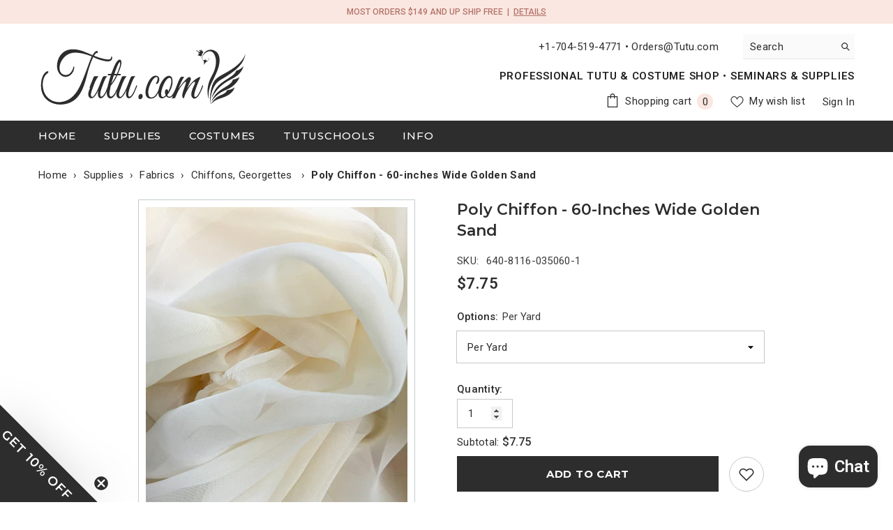

--- FILE ---
content_type: text/html; charset=utf-8
request_url: https://tutu.com/collections/chiffons-and-georgettes/products/poly-chiffon-60-inches-wide-golden-sand
body_size: 80607
content:
<!doctype html><html class="no-js" lang="en">
    <head>
        <meta charset="utf-8">
        <meta http-equiv="X-UA-Compatible" content="IE=edge">
        <meta name="viewport" content="width=device-width,initial-scale=1">
        <meta name="theme-color" content="">
        <link rel="canonical" href="https://tutu.com/products/poly-chiffon-60-inches-wide-golden-sand" canonical-shop-url="https://tutu.com/"><link rel="shortcut icon" href="//tutu.com/cdn/shop/files/TuTu_Logo_Grayscale_d91fbabb-f2ca-48bf-b631-aec987db5c30_32x32.png?v=1747257695" type="image/png"><link rel="preconnect" href="https://cdn.shopify.com" crossorigin>
        <title>Poly Chiffon - 60-inches Wide Golden Sand  &ndash; Tutu.com</title><meta name="description" content="Priced per yard. Golden Sand, 60-inches wide.  20% discount on 25-yard rolls.">

<meta property="og:site_name" content="Tutu.com">
<meta property="og:url" content="https://tutu.com/products/poly-chiffon-60-inches-wide-golden-sand">
<meta property="og:title" content="Poly Chiffon - 60-inches Wide Golden Sand">
<meta property="og:type" content="product">
<meta property="og:description" content="Priced per yard. Golden Sand, 60-inches wide.  20% discount on 25-yard rolls."><meta property="og:image" content="http://tutu.com/cdn/shop/products/640-8116-035060Golden-Sand-Poly-Chiffon-6.jpg?v=1510598944">
  <meta property="og:image:secure_url" content="https://tutu.com/cdn/shop/products/640-8116-035060Golden-Sand-Poly-Chiffon-6.jpg?v=1510598944">
  <meta property="og:image:width" content="375">
  <meta property="og:image:height" content="500"><meta property="og:price:amount" content="7.75">
  <meta property="og:price:currency" content="USD"><meta name="twitter:card" content="summary_large_image">
<meta name="twitter:title" content="Poly Chiffon - 60-inches Wide Golden Sand">
<meta name="twitter:description" content="Priced per yard. Golden Sand, 60-inches wide.  20% discount on 25-yard rolls.">

        <script>window.performance && window.performance.mark && window.performance.mark('shopify.content_for_header.start');</script><meta name="google-site-verification" content="HPnbzaaqGzpov_ATkeLrz_IiNBfJTehUNL9rhxT1WyE">
<meta id="shopify-digital-wallet" name="shopify-digital-wallet" content="/21637051/digital_wallets/dialog">
<meta name="shopify-checkout-api-token" content="01abc5bc1388304272181e3b7c307306">
<meta id="in-context-paypal-metadata" data-shop-id="21637051" data-venmo-supported="true" data-environment="production" data-locale="en_US" data-paypal-v4="true" data-currency="USD">
<link rel="alternate" type="application/json+oembed" href="https://tutu.com/products/poly-chiffon-60-inches-wide-golden-sand.oembed">
<script async="async" src="/checkouts/internal/preloads.js?locale=en-US"></script>
<link rel="preconnect" href="https://shop.app" crossorigin="anonymous">
<script async="async" src="https://shop.app/checkouts/internal/preloads.js?locale=en-US&shop_id=21637051" crossorigin="anonymous"></script>
<script id="shopify-features" type="application/json">{"accessToken":"01abc5bc1388304272181e3b7c307306","betas":["rich-media-storefront-analytics"],"domain":"tutu.com","predictiveSearch":true,"shopId":21637051,"locale":"en"}</script>
<script>var Shopify = Shopify || {};
Shopify.shop = "tutu-masters.myshopify.com";
Shopify.locale = "en";
Shopify.currency = {"active":"USD","rate":"1.0"};
Shopify.country = "US";
Shopify.theme = {"name":"ELLA 6.7.3 IN PROGRESS","id":177770529055,"schema_name":"Ella","schema_version":"6.7.3","theme_store_id":null,"role":"main"};
Shopify.theme.handle = "null";
Shopify.theme.style = {"id":null,"handle":null};
Shopify.cdnHost = "tutu.com/cdn";
Shopify.routes = Shopify.routes || {};
Shopify.routes.root = "/";</script>
<script type="module">!function(o){(o.Shopify=o.Shopify||{}).modules=!0}(window);</script>
<script>!function(o){function n(){var o=[];function n(){o.push(Array.prototype.slice.apply(arguments))}return n.q=o,n}var t=o.Shopify=o.Shopify||{};t.loadFeatures=n(),t.autoloadFeatures=n()}(window);</script>
<script>
  window.ShopifyPay = window.ShopifyPay || {};
  window.ShopifyPay.apiHost = "shop.app\/pay";
  window.ShopifyPay.redirectState = null;
</script>
<script id="shop-js-analytics" type="application/json">{"pageType":"product"}</script>
<script defer="defer" async type="module" src="//tutu.com/cdn/shopifycloud/shop-js/modules/v2/client.init-shop-cart-sync_BT-GjEfc.en.esm.js"></script>
<script defer="defer" async type="module" src="//tutu.com/cdn/shopifycloud/shop-js/modules/v2/chunk.common_D58fp_Oc.esm.js"></script>
<script defer="defer" async type="module" src="//tutu.com/cdn/shopifycloud/shop-js/modules/v2/chunk.modal_xMitdFEc.esm.js"></script>
<script type="module">
  await import("//tutu.com/cdn/shopifycloud/shop-js/modules/v2/client.init-shop-cart-sync_BT-GjEfc.en.esm.js");
await import("//tutu.com/cdn/shopifycloud/shop-js/modules/v2/chunk.common_D58fp_Oc.esm.js");
await import("//tutu.com/cdn/shopifycloud/shop-js/modules/v2/chunk.modal_xMitdFEc.esm.js");

  window.Shopify.SignInWithShop?.initShopCartSync?.({"fedCMEnabled":true,"windoidEnabled":true});

</script>
<script defer="defer" async type="module" src="//tutu.com/cdn/shopifycloud/shop-js/modules/v2/client.payment-terms_Ci9AEqFq.en.esm.js"></script>
<script defer="defer" async type="module" src="//tutu.com/cdn/shopifycloud/shop-js/modules/v2/chunk.common_D58fp_Oc.esm.js"></script>
<script defer="defer" async type="module" src="//tutu.com/cdn/shopifycloud/shop-js/modules/v2/chunk.modal_xMitdFEc.esm.js"></script>
<script type="module">
  await import("//tutu.com/cdn/shopifycloud/shop-js/modules/v2/client.payment-terms_Ci9AEqFq.en.esm.js");
await import("//tutu.com/cdn/shopifycloud/shop-js/modules/v2/chunk.common_D58fp_Oc.esm.js");
await import("//tutu.com/cdn/shopifycloud/shop-js/modules/v2/chunk.modal_xMitdFEc.esm.js");

  
</script>
<script>
  window.Shopify = window.Shopify || {};
  if (!window.Shopify.featureAssets) window.Shopify.featureAssets = {};
  window.Shopify.featureAssets['shop-js'] = {"shop-cart-sync":["modules/v2/client.shop-cart-sync_DZOKe7Ll.en.esm.js","modules/v2/chunk.common_D58fp_Oc.esm.js","modules/v2/chunk.modal_xMitdFEc.esm.js"],"init-fed-cm":["modules/v2/client.init-fed-cm_B6oLuCjv.en.esm.js","modules/v2/chunk.common_D58fp_Oc.esm.js","modules/v2/chunk.modal_xMitdFEc.esm.js"],"shop-cash-offers":["modules/v2/client.shop-cash-offers_D2sdYoxE.en.esm.js","modules/v2/chunk.common_D58fp_Oc.esm.js","modules/v2/chunk.modal_xMitdFEc.esm.js"],"shop-login-button":["modules/v2/client.shop-login-button_QeVjl5Y3.en.esm.js","modules/v2/chunk.common_D58fp_Oc.esm.js","modules/v2/chunk.modal_xMitdFEc.esm.js"],"pay-button":["modules/v2/client.pay-button_DXTOsIq6.en.esm.js","modules/v2/chunk.common_D58fp_Oc.esm.js","modules/v2/chunk.modal_xMitdFEc.esm.js"],"shop-button":["modules/v2/client.shop-button_DQZHx9pm.en.esm.js","modules/v2/chunk.common_D58fp_Oc.esm.js","modules/v2/chunk.modal_xMitdFEc.esm.js"],"avatar":["modules/v2/client.avatar_BTnouDA3.en.esm.js"],"init-windoid":["modules/v2/client.init-windoid_CR1B-cfM.en.esm.js","modules/v2/chunk.common_D58fp_Oc.esm.js","modules/v2/chunk.modal_xMitdFEc.esm.js"],"init-shop-for-new-customer-accounts":["modules/v2/client.init-shop-for-new-customer-accounts_C_vY_xzh.en.esm.js","modules/v2/client.shop-login-button_QeVjl5Y3.en.esm.js","modules/v2/chunk.common_D58fp_Oc.esm.js","modules/v2/chunk.modal_xMitdFEc.esm.js"],"init-shop-email-lookup-coordinator":["modules/v2/client.init-shop-email-lookup-coordinator_BI7n9ZSv.en.esm.js","modules/v2/chunk.common_D58fp_Oc.esm.js","modules/v2/chunk.modal_xMitdFEc.esm.js"],"init-shop-cart-sync":["modules/v2/client.init-shop-cart-sync_BT-GjEfc.en.esm.js","modules/v2/chunk.common_D58fp_Oc.esm.js","modules/v2/chunk.modal_xMitdFEc.esm.js"],"shop-toast-manager":["modules/v2/client.shop-toast-manager_DiYdP3xc.en.esm.js","modules/v2/chunk.common_D58fp_Oc.esm.js","modules/v2/chunk.modal_xMitdFEc.esm.js"],"init-customer-accounts":["modules/v2/client.init-customer-accounts_D9ZNqS-Q.en.esm.js","modules/v2/client.shop-login-button_QeVjl5Y3.en.esm.js","modules/v2/chunk.common_D58fp_Oc.esm.js","modules/v2/chunk.modal_xMitdFEc.esm.js"],"init-customer-accounts-sign-up":["modules/v2/client.init-customer-accounts-sign-up_iGw4briv.en.esm.js","modules/v2/client.shop-login-button_QeVjl5Y3.en.esm.js","modules/v2/chunk.common_D58fp_Oc.esm.js","modules/v2/chunk.modal_xMitdFEc.esm.js"],"shop-follow-button":["modules/v2/client.shop-follow-button_CqMgW2wH.en.esm.js","modules/v2/chunk.common_D58fp_Oc.esm.js","modules/v2/chunk.modal_xMitdFEc.esm.js"],"checkout-modal":["modules/v2/client.checkout-modal_xHeaAweL.en.esm.js","modules/v2/chunk.common_D58fp_Oc.esm.js","modules/v2/chunk.modal_xMitdFEc.esm.js"],"shop-login":["modules/v2/client.shop-login_D91U-Q7h.en.esm.js","modules/v2/chunk.common_D58fp_Oc.esm.js","modules/v2/chunk.modal_xMitdFEc.esm.js"],"lead-capture":["modules/v2/client.lead-capture_BJmE1dJe.en.esm.js","modules/v2/chunk.common_D58fp_Oc.esm.js","modules/v2/chunk.modal_xMitdFEc.esm.js"],"payment-terms":["modules/v2/client.payment-terms_Ci9AEqFq.en.esm.js","modules/v2/chunk.common_D58fp_Oc.esm.js","modules/v2/chunk.modal_xMitdFEc.esm.js"]};
</script>
<script>(function() {
  var isLoaded = false;
  function asyncLoad() {
    if (isLoaded) return;
    isLoaded = true;
    var urls = ["https:\/\/formbuilder.hulkapps.com\/skeletopapp.js?shop=tutu-masters.myshopify.com","https:\/\/d23dclunsivw3h.cloudfront.net\/redirect-app.js?shop=tutu-masters.myshopify.com"];
    for (var i = 0; i < urls.length; i++) {
      var s = document.createElement('script');
      s.type = 'text/javascript';
      s.async = true;
      s.src = urls[i];
      var x = document.getElementsByTagName('script')[0];
      x.parentNode.insertBefore(s, x);
    }
  };
  if(window.attachEvent) {
    window.attachEvent('onload', asyncLoad);
  } else {
    window.addEventListener('load', asyncLoad, false);
  }
})();</script>
<script id="__st">var __st={"a":21637051,"offset":-18000,"reqid":"0bdccd22-9e8b-49e4-8fd7-710652292394-1769037798","pageurl":"tutu.com\/collections\/chiffons-and-georgettes\/products\/poly-chiffon-60-inches-wide-golden-sand","u":"e2cec0cd4d76","p":"product","rtyp":"product","rid":299964137482};</script>
<script>window.ShopifyPaypalV4VisibilityTracking = true;</script>
<script id="captcha-bootstrap">!function(){'use strict';const t='contact',e='account',n='new_comment',o=[[t,t],['blogs',n],['comments',n],[t,'customer']],c=[[e,'customer_login'],[e,'guest_login'],[e,'recover_customer_password'],[e,'create_customer']],r=t=>t.map((([t,e])=>`form[action*='/${t}']:not([data-nocaptcha='true']) input[name='form_type'][value='${e}']`)).join(','),a=t=>()=>t?[...document.querySelectorAll(t)].map((t=>t.form)):[];function s(){const t=[...o],e=r(t);return a(e)}const i='password',u='form_key',d=['recaptcha-v3-token','g-recaptcha-response','h-captcha-response',i],f=()=>{try{return window.sessionStorage}catch{return}},m='__shopify_v',_=t=>t.elements[u];function p(t,e,n=!1){try{const o=window.sessionStorage,c=JSON.parse(o.getItem(e)),{data:r}=function(t){const{data:e,action:n}=t;return t[m]||n?{data:e,action:n}:{data:t,action:n}}(c);for(const[e,n]of Object.entries(r))t.elements[e]&&(t.elements[e].value=n);n&&o.removeItem(e)}catch(o){console.error('form repopulation failed',{error:o})}}const l='form_type',E='cptcha';function T(t){t.dataset[E]=!0}const w=window,h=w.document,L='Shopify',v='ce_forms',y='captcha';let A=!1;((t,e)=>{const n=(g='f06e6c50-85a8-45c8-87d0-21a2b65856fe',I='https://cdn.shopify.com/shopifycloud/storefront-forms-hcaptcha/ce_storefront_forms_captcha_hcaptcha.v1.5.2.iife.js',D={infoText:'Protected by hCaptcha',privacyText:'Privacy',termsText:'Terms'},(t,e,n)=>{const o=w[L][v],c=o.bindForm;if(c)return c(t,g,e,D).then(n);var r;o.q.push([[t,g,e,D],n]),r=I,A||(h.body.append(Object.assign(h.createElement('script'),{id:'captcha-provider',async:!0,src:r})),A=!0)});var g,I,D;w[L]=w[L]||{},w[L][v]=w[L][v]||{},w[L][v].q=[],w[L][y]=w[L][y]||{},w[L][y].protect=function(t,e){n(t,void 0,e),T(t)},Object.freeze(w[L][y]),function(t,e,n,w,h,L){const[v,y,A,g]=function(t,e,n){const i=e?o:[],u=t?c:[],d=[...i,...u],f=r(d),m=r(i),_=r(d.filter((([t,e])=>n.includes(e))));return[a(f),a(m),a(_),s()]}(w,h,L),I=t=>{const e=t.target;return e instanceof HTMLFormElement?e:e&&e.form},D=t=>v().includes(t);t.addEventListener('submit',(t=>{const e=I(t);if(!e)return;const n=D(e)&&!e.dataset.hcaptchaBound&&!e.dataset.recaptchaBound,o=_(e),c=g().includes(e)&&(!o||!o.value);(n||c)&&t.preventDefault(),c&&!n&&(function(t){try{if(!f())return;!function(t){const e=f();if(!e)return;const n=_(t);if(!n)return;const o=n.value;o&&e.removeItem(o)}(t);const e=Array.from(Array(32),(()=>Math.random().toString(36)[2])).join('');!function(t,e){_(t)||t.append(Object.assign(document.createElement('input'),{type:'hidden',name:u})),t.elements[u].value=e}(t,e),function(t,e){const n=f();if(!n)return;const o=[...t.querySelectorAll(`input[type='${i}']`)].map((({name:t})=>t)),c=[...d,...o],r={};for(const[a,s]of new FormData(t).entries())c.includes(a)||(r[a]=s);n.setItem(e,JSON.stringify({[m]:1,action:t.action,data:r}))}(t,e)}catch(e){console.error('failed to persist form',e)}}(e),e.submit())}));const S=(t,e)=>{t&&!t.dataset[E]&&(n(t,e.some((e=>e===t))),T(t))};for(const o of['focusin','change'])t.addEventListener(o,(t=>{const e=I(t);D(e)&&S(e,y())}));const B=e.get('form_key'),M=e.get(l),P=B&&M;t.addEventListener('DOMContentLoaded',(()=>{const t=y();if(P)for(const e of t)e.elements[l].value===M&&p(e,B);[...new Set([...A(),...v().filter((t=>'true'===t.dataset.shopifyCaptcha))])].forEach((e=>S(e,t)))}))}(h,new URLSearchParams(w.location.search),n,t,e,['guest_login'])})(!0,!0)}();</script>
<script integrity="sha256-4kQ18oKyAcykRKYeNunJcIwy7WH5gtpwJnB7kiuLZ1E=" data-source-attribution="shopify.loadfeatures" defer="defer" src="//tutu.com/cdn/shopifycloud/storefront/assets/storefront/load_feature-a0a9edcb.js" crossorigin="anonymous"></script>
<script crossorigin="anonymous" defer="defer" src="//tutu.com/cdn/shopifycloud/storefront/assets/shopify_pay/storefront-65b4c6d7.js?v=20250812"></script>
<script data-source-attribution="shopify.dynamic_checkout.dynamic.init">var Shopify=Shopify||{};Shopify.PaymentButton=Shopify.PaymentButton||{isStorefrontPortableWallets:!0,init:function(){window.Shopify.PaymentButton.init=function(){};var t=document.createElement("script");t.src="https://tutu.com/cdn/shopifycloud/portable-wallets/latest/portable-wallets.en.js",t.type="module",document.head.appendChild(t)}};
</script>
<script data-source-attribution="shopify.dynamic_checkout.buyer_consent">
  function portableWalletsHideBuyerConsent(e){var t=document.getElementById("shopify-buyer-consent"),n=document.getElementById("shopify-subscription-policy-button");t&&n&&(t.classList.add("hidden"),t.setAttribute("aria-hidden","true"),n.removeEventListener("click",e))}function portableWalletsShowBuyerConsent(e){var t=document.getElementById("shopify-buyer-consent"),n=document.getElementById("shopify-subscription-policy-button");t&&n&&(t.classList.remove("hidden"),t.removeAttribute("aria-hidden"),n.addEventListener("click",e))}window.Shopify?.PaymentButton&&(window.Shopify.PaymentButton.hideBuyerConsent=portableWalletsHideBuyerConsent,window.Shopify.PaymentButton.showBuyerConsent=portableWalletsShowBuyerConsent);
</script>
<script data-source-attribution="shopify.dynamic_checkout.cart.bootstrap">document.addEventListener("DOMContentLoaded",(function(){function t(){return document.querySelector("shopify-accelerated-checkout-cart, shopify-accelerated-checkout")}if(t())Shopify.PaymentButton.init();else{new MutationObserver((function(e,n){t()&&(Shopify.PaymentButton.init(),n.disconnect())})).observe(document.body,{childList:!0,subtree:!0})}}));
</script>
<link id="shopify-accelerated-checkout-styles" rel="stylesheet" media="screen" href="https://tutu.com/cdn/shopifycloud/portable-wallets/latest/accelerated-checkout-backwards-compat.css" crossorigin="anonymous">
<style id="shopify-accelerated-checkout-cart">
        #shopify-buyer-consent {
  margin-top: 1em;
  display: inline-block;
  width: 100%;
}

#shopify-buyer-consent.hidden {
  display: none;
}

#shopify-subscription-policy-button {
  background: none;
  border: none;
  padding: 0;
  text-decoration: underline;
  font-size: inherit;
  cursor: pointer;
}

#shopify-subscription-policy-button::before {
  box-shadow: none;
}

      </style>
<script id="sections-script" data-sections="header-navigation-plain,header-mobile" defer="defer" src="//tutu.com/cdn/shop/t/134/compiled_assets/scripts.js?v=31143"></script>
<script>window.performance && window.performance.mark && window.performance.mark('shopify.content_for_header.end');</script>
        

<script>
    window.BOLD = window.BOLD || {};
        window.BOLD.options = window.BOLD.options || {};
        window.BOLD.options.settings = window.BOLD.options.settings || {};
        window.BOLD.options.settings.v1_variant_mode = window.BOLD.options.settings.v1_variant_mode || true;
        window.BOLD.options.settings.hybrid_fix_auto_insert_inputs =
        window.BOLD.options.settings.hybrid_fix_auto_insert_inputs || true;
</script>

<script>window.BOLD = window.BOLD || {};
    window.BOLD.common = window.BOLD.common || {};
    window.BOLD.common.Shopify = window.BOLD.common.Shopify || {};
    window.BOLD.common.Shopify.shop = {
      domain: 'tutu.com',
      permanent_domain: 'tutu-masters.myshopify.com',
      url: 'https://tutu.com',
      secure_url: 'https://tutu.com',money_format: "${{amount}} ",currency: "USD"
    };
    window.BOLD.common.Shopify.customer = {
      id: null,
      tags: null,
    };
    window.BOLD.common.Shopify.cart = {"note":null,"attributes":{},"original_total_price":0,"total_price":0,"total_discount":0,"total_weight":0.0,"item_count":0,"items":[],"requires_shipping":false,"currency":"USD","items_subtotal_price":0,"cart_level_discount_applications":[],"checkout_charge_amount":0};
    window.BOLD.common.template = 'product';window.BOLD.common.Shopify.formatMoney = function(money, format) {
        function n(t, e) {
            return "undefined" == typeof t ? e : t
        }
        function r(t, e, r, i) {
            if (e = n(e, 2),
                r = n(r, ","),
                i = n(i, "."),
            isNaN(t) || null == t)
                return 0;
            t = (t / 100).toFixed(e);
            var o = t.split(".")
                , a = o[0].replace(/(\d)(?=(\d\d\d)+(?!\d))/g, "$1" + r)
                , s = o[1] ? i + o[1] : "";
            return a + s
        }
        "string" == typeof money && (money = money.replace(".", ""));
        var i = ""
            , o = /\{\{\s*(\w+)\s*\}\}/
            , a = format || window.BOLD.common.Shopify.shop.money_format || window.Shopify.money_format || "$ {{ amount }}";
        switch (a.match(o)[1]) {
            case "amount":
                i = r(money, 2, ",", ".");
                break;
            case "amount_no_decimals":
                i = r(money, 0, ",", ".");
                break;
            case "amount_with_comma_separator":
                i = r(money, 2, ".", ",");
                break;
            case "amount_no_decimals_with_comma_separator":
                i = r(money, 0, ".", ",");
                break;
            case "amount_with_space_separator":
                i = r(money, 2, " ", ",");
                break;
            case "amount_no_decimals_with_space_separator":
                i = r(money, 0, " ", ",");
                break;
            case "amount_with_apostrophe_separator":
                i = r(money, 2, "'", ".");
                break;
        }
        return a.replace(o, i);
    };
    window.BOLD.common.Shopify.saveProduct = function (handle, product) {
      if (typeof handle === 'string' && typeof window.BOLD.common.Shopify.products[handle] === 'undefined') {
        if (typeof product === 'number') {
          window.BOLD.common.Shopify.handles[product] = handle;
          product = { id: product };
        }
        window.BOLD.common.Shopify.products[handle] = product;
      }
    };
    window.BOLD.common.Shopify.saveVariant = function (variant_id, variant) {
      if (typeof variant_id === 'number' && typeof window.BOLD.common.Shopify.variants[variant_id] === 'undefined') {
        window.BOLD.common.Shopify.variants[variant_id] = variant;
      }
    };window.BOLD.common.Shopify.products = window.BOLD.common.Shopify.products || {};
    window.BOLD.common.Shopify.variants = window.BOLD.common.Shopify.variants || {};
    window.BOLD.common.Shopify.handles = window.BOLD.common.Shopify.handles || {};window.BOLD.common.Shopify.handle = "poly-chiffon-60-inches-wide-golden-sand"
window.BOLD.common.Shopify.saveProduct("poly-chiffon-60-inches-wide-golden-sand", 299964137482);window.BOLD.common.Shopify.saveVariant(31056496492622, { product_id: 299964137482, product_handle: "poly-chiffon-60-inches-wide-golden-sand", price: 775, group_id: '', csp_metafield: {}});window.BOLD.common.Shopify.saveVariant(31056496525390, { product_id: 299964137482, product_handle: "poly-chiffon-60-inches-wide-golden-sand", price: 15500, group_id: '', csp_metafield: {}});window.BOLD.apps_installed = {"Product Options":2} || {};window.BOLD.common.Shopify.saveProduct("kalahari-crepe-60-inches-wide-ice-blue", 299962957834);window.BOLD.common.Shopify.saveVariant(1107688620042, { product_id: 299962957834, product_handle: "kalahari-crepe-60-inches-wide-ice-blue", price: 1350, group_id: '', csp_metafield: {}});window.BOLD.common.Shopify.saveProduct("kalahari-crepe-60-inches-wide-new-ivory", 299963023370);window.BOLD.common.Shopify.saveVariant(1107688947722, { product_id: 299963023370, product_handle: "kalahari-crepe-60-inches-wide-new-ivory", price: 1350, group_id: '', csp_metafield: {}});window.BOLD.common.Shopify.saveProduct("kalahari-crepe-60-inches-wide-pink", 299963121674);window.BOLD.common.Shopify.saveVariant(1107689144330, { product_id: 299963121674, product_handle: "kalahari-crepe-60-inches-wide-pink", price: 1350, group_id: '', csp_metafield: {}});window.BOLD.common.Shopify.saveProduct("kalahari-crepe-60-inches-wide-white", 299963154442);window.BOLD.common.Shopify.saveVariant(1107689177098, { product_id: 299963154442, product_handle: "kalahari-crepe-60-inches-wide-white", price: 1350, group_id: '', csp_metafield: {}});window.BOLD.common.Shopify.saveProduct("nylon-chiffon-60-inches-wide-pale-nude", 299962859530);window.BOLD.common.Shopify.saveVariant(1107688226826, { product_id: 299962859530, product_handle: "nylon-chiffon-60-inches-wide-pale-nude", price: 679, group_id: '', csp_metafield: {}});window.BOLD.common.Shopify.saveProduct("poly-chiffon-60-inches-wide-baja-turquoise", 299963744266);window.BOLD.common.Shopify.saveVariant(31056431775822, { product_id: 299963744266, product_handle: "poly-chiffon-60-inches-wide-baja-turquoise", price: 775, group_id: '', csp_metafield: {}});window.BOLD.common.Shopify.saveVariant(31056431808590, { product_id: 299963744266, product_handle: "poly-chiffon-60-inches-wide-baja-turquoise", price: 15500, group_id: '', csp_metafield: {}});window.BOLD.common.Shopify.saveProduct("poly-chiffon-60-inches-wide-black", 299963318282);window.BOLD.common.Shopify.saveVariant(31056434593870, { product_id: 299963318282, product_handle: "poly-chiffon-60-inches-wide-black", price: 775, group_id: '', csp_metafield: {}});window.BOLD.common.Shopify.saveVariant(31056434626638, { product_id: 299963318282, product_handle: "poly-chiffon-60-inches-wide-black", price: 15500, group_id: '', csp_metafield: {}});window.BOLD.common.Shopify.saveProduct("poly-chiffon-60-inches-wide-blue-stone", 299963809802);window.BOLD.common.Shopify.saveVariant(31056435544142, { product_id: 299963809802, product_handle: "poly-chiffon-60-inches-wide-blue-stone", price: 775, group_id: '', csp_metafield: {}});window.BOLD.common.Shopify.saveVariant(31056435576910, { product_id: 299963809802, product_handle: "poly-chiffon-60-inches-wide-blue-stone", price: 15500, group_id: '', csp_metafield: {}});window.BOLD.common.Shopify.saveProduct("poly-chiffon-60-inches-wide-canary-yellow", 299963875338);window.BOLD.common.Shopify.saveVariant(31056441573454, { product_id: 299963875338, product_handle: "poly-chiffon-60-inches-wide-canary-yellow", price: 775, group_id: '', csp_metafield: {}});window.BOLD.common.Shopify.saveVariant(31056441606222, { product_id: 299963875338, product_handle: "poly-chiffon-60-inches-wide-canary-yellow", price: 15500, group_id: '', csp_metafield: {}});window.BOLD.common.Shopify.saveProduct("poly-chiffon-60-inches-wide-capri-iris", 299963940874);window.BOLD.common.Shopify.saveVariant(31056444129358, { product_id: 299963940874, product_handle: "poly-chiffon-60-inches-wide-capri-iris", price: 775, group_id: '', csp_metafield: {}});window.BOLD.common.Shopify.saveVariant(31056444162126, { product_id: 299963940874, product_handle: "poly-chiffon-60-inches-wide-capri-iris", price: 15500, group_id: '', csp_metafield: {}});window.BOLD.common.Shopify.saveProduct("poly-chiffon-60-inches-wide-fiesta-coral", 299964006410);window.BOLD.common.Shopify.saveVariant(31056456679502, { product_id: 299964006410, product_handle: "poly-chiffon-60-inches-wide-fiesta-coral", price: 775, group_id: '', csp_metafield: {}});window.BOLD.common.Shopify.saveVariant(31056456712270, { product_id: 299964006410, product_handle: "poly-chiffon-60-inches-wide-fiesta-coral", price: 15500, group_id: '', csp_metafield: {}});window.BOLD.common.Shopify.saveProduct("poly-chiffon-60-inches-wide-garden-fuchsia", 299964071946);window.BOLD.common.Shopify.saveVariant(31056491184206, { product_id: 299964071946, product_handle: "poly-chiffon-60-inches-wide-garden-fuchsia", price: 775, group_id: '', csp_metafield: {}});window.BOLD.common.Shopify.saveVariant(31056491216974, { product_id: 299964071946, product_handle: "poly-chiffon-60-inches-wide-garden-fuchsia", price: 15500, group_id: '', csp_metafield: {}});window.BOLD.common.Shopify.saveProduct("poly-chiffon-60-inches-wide-golden-sand", 299964137482);window.BOLD.common.Shopify.saveVariant(31056496492622, { product_id: 299964137482, product_handle: "poly-chiffon-60-inches-wide-golden-sand", price: 775, group_id: '', csp_metafield: {}});window.BOLD.common.Shopify.saveVariant(31056496525390, { product_id: 299964137482, product_handle: "poly-chiffon-60-inches-wide-golden-sand", price: 15500, group_id: '', csp_metafield: {}});window.BOLD.common.Shopify.saveProduct("poly-chiffon-60-inches-wide-ice-blue", 299963449354);window.BOLD.common.Shopify.saveVariant(31056498393166, { product_id: 299963449354, product_handle: "poly-chiffon-60-inches-wide-ice-blue", price: 775, group_id: '', csp_metafield: {}});window.BOLD.common.Shopify.saveVariant(31056498425934, { product_id: 299963449354, product_handle: "poly-chiffon-60-inches-wide-ice-blue", price: 15500, group_id: '', csp_metafield: {}});window.BOLD.common.Shopify.saveProduct("poly-chiffon-60-inches-wide-ivory", 299963514890);window.BOLD.common.Shopify.saveVariant(31056500424782, { product_id: 299963514890, product_handle: "poly-chiffon-60-inches-wide-ivory", price: 775, group_id: '', csp_metafield: {}});window.BOLD.common.Shopify.saveVariant(31056500490318, { product_id: 299963514890, product_handle: "poly-chiffon-60-inches-wide-ivory", price: 15500, group_id: '', csp_metafield: {}});window.BOLD.common.Shopify.saveProduct("poly-chiffon-60-inches-wide-kiwi", 299964235786);window.BOLD.common.Shopify.saveVariant(31056504356942, { product_id: 299964235786, product_handle: "poly-chiffon-60-inches-wide-kiwi", price: 775, group_id: '', csp_metafield: {}});window.BOLD.common.Shopify.saveVariant(31056504389710, { product_id: 299964235786, product_handle: "poly-chiffon-60-inches-wide-kiwi", price: 15500, group_id: '', csp_metafield: {}});window.BOLD.common.Shopify.saveProduct("poly-chiffon-60-inches-wide-lemon", 299964301322);window.BOLD.common.Shopify.saveVariant(31057191436366, { product_id: 299964301322, product_handle: "poly-chiffon-60-inches-wide-lemon", price: 775, group_id: '', csp_metafield: {}});window.BOLD.common.Shopify.saveVariant(31057191469134, { product_id: 299964301322, product_handle: "poly-chiffon-60-inches-wide-lemon", price: 15500, group_id: '', csp_metafield: {}});window.BOLD.common.Shopify.saveProduct("poly-chiffon-60-inches-wide-magenta", 299964366858);window.BOLD.common.Shopify.saveVariant(31057194680398, { product_id: 299964366858, product_handle: "poly-chiffon-60-inches-wide-magenta", price: 775, group_id: '', csp_metafield: {}});window.BOLD.common.Shopify.saveVariant(31057194713166, { product_id: 299964366858, product_handle: "poly-chiffon-60-inches-wide-magenta", price: 15500, group_id: '', csp_metafield: {}});window.BOLD.common.Shopify.saveProduct("poly-chiffon-60-inches-wide-mystic-burgundy", 299964399626);window.BOLD.common.Shopify.saveVariant(31057197006926, { product_id: 299964399626, product_handle: "poly-chiffon-60-inches-wide-mystic-burgundy", price: 775, group_id: '', csp_metafield: {}});window.BOLD.common.Shopify.saveVariant(31057197039694, { product_id: 299964399626, product_handle: "poly-chiffon-60-inches-wide-mystic-burgundy", price: 15500, group_id: '', csp_metafield: {}});window.BOLD.common.Shopify.saveProduct("poly-chiffon-60-inches-wide-plum", 299964465162);window.BOLD.common.Shopify.saveVariant(31057200054350, { product_id: 299964465162, product_handle: "poly-chiffon-60-inches-wide-plum", price: 775, group_id: '', csp_metafield: {}});window.BOLD.common.Shopify.saveVariant(31057200087118, { product_id: 299964465162, product_handle: "poly-chiffon-60-inches-wide-plum", price: 15500, group_id: '', csp_metafield: {}});window.BOLD.common.Shopify.saveProduct("poly-chiffon-60-inches-wide-puff-pink", 299964530698);window.BOLD.common.Shopify.saveVariant(31057201135694, { product_id: 299964530698, product_handle: "poly-chiffon-60-inches-wide-puff-pink", price: 775, group_id: '', csp_metafield: {}});window.BOLD.common.Shopify.saveVariant(31057201168462, { product_id: 299964530698, product_handle: "poly-chiffon-60-inches-wide-puff-pink", price: 15500, group_id: '', csp_metafield: {}});window.BOLD.common.Shopify.saveProduct("poly-chiffon-60-inches-wide-red", 299964596234);window.BOLD.common.Shopify.saveVariant(31057202446414, { product_id: 299964596234, product_handle: "poly-chiffon-60-inches-wide-red", price: 775, group_id: '', csp_metafield: {}});window.BOLD.common.Shopify.saveVariant(31057202479182, { product_id: 299964596234, product_handle: "poly-chiffon-60-inches-wide-red", price: 15500, group_id: '', csp_metafield: {}});window.BOLD.common.Shopify.saveProduct("poly-chiffon-60-inches-wide-resort-blue", 299963580426);window.BOLD.common.Shopify.saveVariant(31057207132238, { product_id: 299963580426, product_handle: "poly-chiffon-60-inches-wide-resort-blue", price: 775, group_id: '', csp_metafield: {}});window.BOLD.common.Shopify.saveVariant(31057207165006, { product_id: 299963580426, product_handle: "poly-chiffon-60-inches-wide-resort-blue", price: 15500, group_id: '', csp_metafield: {}});window.BOLD.common.Shopify.saveProduct("poly-chiffon-60-inches-wide-rose", 299963252746);window.BOLD.common.Shopify.saveVariant(31057208410190, { product_id: 299963252746, product_handle: "poly-chiffon-60-inches-wide-rose", price: 775, group_id: '', csp_metafield: {}});window.BOLD.common.Shopify.saveVariant(31057208442958, { product_id: 299963252746, product_handle: "poly-chiffon-60-inches-wide-rose", price: 15500, group_id: '', csp_metafield: {}});window.BOLD.common.Shopify.saveProduct("poly-chiffon-60-inches-wide-royal", 299963613194);window.BOLD.common.Shopify.saveVariant(31057209393230, { product_id: 299963613194, product_handle: "poly-chiffon-60-inches-wide-royal", price: 775, group_id: '', csp_metafield: {}});window.BOLD.common.Shopify.saveVariant(31057209425998, { product_id: 299963613194, product_handle: "poly-chiffon-60-inches-wide-royal", price: 15500, group_id: '', csp_metafield: {}});window.BOLD.common.Shopify.saveProduct("poly-chiffon-60-inches-wide-sage", 299964661770);window.BOLD.common.Shopify.saveVariant(31057211981902, { product_id: 299964661770, product_handle: "poly-chiffon-60-inches-wide-sage", price: 775, group_id: '', csp_metafield: {}});window.BOLD.common.Shopify.saveVariant(31057212014670, { product_id: 299964661770, product_handle: "poly-chiffon-60-inches-wide-sage", price: 15500, group_id: '', csp_metafield: {}});window.BOLD.common.Shopify.saveProduct("poly-chiffon-60-inches-wide-teal", 299964727306);window.BOLD.common.Shopify.saveVariant(31057214111822, { product_id: 299964727306, product_handle: "poly-chiffon-60-inches-wide-teal", price: 775, group_id: '', csp_metafield: {}});window.BOLD.common.Shopify.saveVariant(31057214144590, { product_id: 299964727306, product_handle: "poly-chiffon-60-inches-wide-teal", price: 15500, group_id: '', csp_metafield: {}});window.BOLD.common.Shopify.saveProduct("poly-chiffon-60-inches-wide-tiffany-blue", 299963678730);window.BOLD.common.Shopify.saveVariant(31057214799950, { product_id: 299963678730, product_handle: "poly-chiffon-60-inches-wide-tiffany-blue", price: 775, group_id: '', csp_metafield: {}});window.BOLD.common.Shopify.saveVariant(31057214832718, { product_id: 299963678730, product_handle: "poly-chiffon-60-inches-wide-tiffany-blue", price: 15500, group_id: '', csp_metafield: {}});window.BOLD.common.Shopify.saveProduct("poly-chiffon-60-inches-wide-white", 299964792842);window.BOLD.common.Shopify.saveVariant(31057215750222, { product_id: 299964792842, product_handle: "poly-chiffon-60-inches-wide-white", price: 775, group_id: '', csp_metafield: {}});window.BOLD.common.Shopify.saveVariant(31057215782990, { product_id: 299964792842, product_handle: "poly-chiffon-60-inches-wide-white", price: 15500, group_id: '', csp_metafield: {}});window.BOLD.common.Shopify.saveProduct("poly-chiffon-two-tone-59-60-inches-wide-aqua", 1318918586446);window.BOLD.common.Shopify.saveVariant(12199660748878, { product_id: 1318918586446, product_handle: "poly-chiffon-two-tone-59-60-inches-wide-aqua", price: 725, group_id: '', csp_metafield: {}});window.BOLD.common.Shopify.saveProduct("poly-chiffon-two-tone-59-60-inches-wide-chinese-aqua", 1318921109582);window.BOLD.common.Shopify.saveVariant(12199664746574, { product_id: 1318921109582, product_handle: "poly-chiffon-two-tone-59-60-inches-wide-chinese-aqua", price: 725, group_id: '', csp_metafield: {}});window.BOLD.common.Shopify.saveProduct("poly-chiffon-two-tone-59-60-inches-wide-cream", 1318890635342);window.BOLD.common.Shopify.saveVariant(12199627128910, { product_id: 1318890635342, product_handle: "poly-chiffon-two-tone-59-60-inches-wide-cream", price: 725, group_id: '', csp_metafield: {}});window.BOLD.common.Shopify.saveProduct("poly-chiffon-two-tone-59-60-inches-wide-jewel-purple", 1318902071374);window.BOLD.common.Shopify.saveVariant(12199640694862, { product_id: 1318902071374, product_handle: "poly-chiffon-two-tone-59-60-inches-wide-jewel-purple", price: 725, group_id: '', csp_metafield: {}});window.BOLD.common.Shopify.saveProduct("poly-chiffon-two-tone-59-60-inches-wide-lavender", 1318904856654);window.BOLD.common.Shopify.saveVariant(12199643873358, { product_id: 1318904856654, product_handle: "poly-chiffon-two-tone-59-60-inches-wide-lavender", price: 725, group_id: '', csp_metafield: {}});window.BOLD.common.Shopify.saveProduct("poly-chiffon-two-tone-59-60-inches-wide-magenta", 1318915604558);window.BOLD.common.Shopify.saveVariant(12199657341006, { product_id: 1318915604558, product_handle: "poly-chiffon-two-tone-59-60-inches-wide-magenta", price: 725, group_id: '', csp_metafield: {}});window.BOLD.common.Shopify.saveProduct("poly-chiffon-two-tone-59-60-inches-wide-peach", 1318908723278);window.BOLD.common.Shopify.saveVariant(12199648788558, { product_id: 1318908723278, product_handle: "poly-chiffon-two-tone-59-60-inches-wide-peach", price: 725, group_id: '', csp_metafield: {}});window.BOLD.common.Shopify.saveProduct("poly-chiffon-two-tone-59-60-inches-wide-pucci-rose", 1318907117646);window.BOLD.common.Shopify.saveVariant(12199647019086, { product_id: 1318907117646, product_handle: "poly-chiffon-two-tone-59-60-inches-wide-pucci-rose", price: 725, group_id: '', csp_metafield: {}});window.BOLD.common.Shopify.saveProduct("poly-chiffon-two-tone-59-60-inches-wide-violet", 1318899875918);window.BOLD.common.Shopify.saveVariant(12199638335566, { product_id: 1318899875918, product_handle: "poly-chiffon-two-tone-59-60-inches-wide-violet", price: 725, group_id: '', csp_metafield: {}});window.BOLD.common.Shopify.saveProduct("poly-double-georgette-60-inches-wide-aqua", 299964923914);window.BOLD.common.Shopify.saveVariant(31656136474702, { product_id: 299964923914, product_handle: "poly-double-georgette-60-inches-wide-aqua", price: 875, group_id: '', csp_metafield: {}});window.BOLD.common.Shopify.saveVariant(31656136507470, { product_id: 299964923914, product_handle: "poly-double-georgette-60-inches-wide-aqua", price: 17500, group_id: '', csp_metafield: {}});window.BOLD.common.Shopify.saveProduct("poly-double-georgette-60-inches-wide-black", 299964989450);window.BOLD.common.Shopify.saveVariant(31656138375246, { product_id: 299964989450, product_handle: "poly-double-georgette-60-inches-wide-black", price: 875, group_id: '', csp_metafield: {}});window.BOLD.common.Shopify.saveVariant(31656138408014, { product_id: 299964989450, product_handle: "poly-double-georgette-60-inches-wide-black", price: 17500, group_id: '', csp_metafield: {}});window.BOLD.common.Shopify.saveProduct("poly-double-georgette-60-inches-wide-bridal-mauve", 299964858378);window.BOLD.common.Shopify.saveVariant(31656140800078, { product_id: 299964858378, product_handle: "poly-double-georgette-60-inches-wide-bridal-mauve", price: 875, group_id: '', csp_metafield: {}});window.BOLD.common.Shopify.saveVariant(31656140832846, { product_id: 299964858378, product_handle: "poly-double-georgette-60-inches-wide-bridal-mauve", price: 17500, group_id: '', csp_metafield: {}});window.BOLD.common.Shopify.saveProduct("poly-double-georgette-60-inches-wide-ivory", 299965054986);window.BOLD.common.Shopify.saveVariant(31656143650894, { product_id: 299965054986, product_handle: "poly-double-georgette-60-inches-wide-ivory", price: 875, group_id: '', csp_metafield: {}});window.BOLD.common.Shopify.saveVariant(31656143683662, { product_id: 299965054986, product_handle: "poly-double-georgette-60-inches-wide-ivory", price: 17500, group_id: '', csp_metafield: {}});window.BOLD.common.Shopify.saveProduct("poly-double-georgette-60-inches-wide-lilac", 299965153290);window.BOLD.common.Shopify.saveVariant(31656145616974, { product_id: 299965153290, product_handle: "poly-double-georgette-60-inches-wide-lilac", price: 875, group_id: '', csp_metafield: {}});window.BOLD.common.Shopify.saveVariant(31656145649742, { product_id: 299965153290, product_handle: "poly-double-georgette-60-inches-wide-lilac", price: 17500, group_id: '', csp_metafield: {}});window.BOLD.common.Shopify.saveProduct("poly-double-georgette-60-inches-wide-melon", 299965218826);window.BOLD.common.Shopify.saveVariant(31656151908430, { product_id: 299965218826, product_handle: "poly-double-georgette-60-inches-wide-melon", price: 875, group_id: '', csp_metafield: {}});window.BOLD.common.Shopify.saveVariant(31656151941198, { product_id: 299965218826, product_handle: "poly-double-georgette-60-inches-wide-melon", price: 17500, group_id: '', csp_metafield: {}});window.BOLD.common.Shopify.saveProduct("poly-double-georgette-60-inches-wide-new-red", 299965317130);window.BOLD.common.Shopify.saveVariant(31656155152462, { product_id: 299965317130, product_handle: "poly-double-georgette-60-inches-wide-new-red", price: 875, group_id: '', csp_metafield: {}});window.BOLD.common.Shopify.saveVariant(31656155185230, { product_id: 299965317130, product_handle: "poly-double-georgette-60-inches-wide-new-red", price: 17500, group_id: '', csp_metafield: {}});window.BOLD.common.Shopify.saveProduct("poly-double-georgette-60-inches-wide-petal-pink", 299965448202);window.BOLD.common.Shopify.saveVariant(31656161214542, { product_id: 299965448202, product_handle: "poly-double-georgette-60-inches-wide-petal-pink", price: 875, group_id: '', csp_metafield: {}});window.BOLD.common.Shopify.saveVariant(31656161247310, { product_id: 299965448202, product_handle: "poly-double-georgette-60-inches-wide-petal-pink", price: 17500, group_id: '', csp_metafield: {}});window.BOLD.common.Shopify.saveProduct("poly-double-georgette-60-inches-wide-red", 299965546506);window.BOLD.common.Shopify.saveVariant(31656163737678, { product_id: 299965546506, product_handle: "poly-double-georgette-60-inches-wide-red", price: 875, group_id: '', csp_metafield: {}});window.BOLD.common.Shopify.saveVariant(31656163770446, { product_id: 299965546506, product_handle: "poly-double-georgette-60-inches-wide-red", price: 17500, group_id: '', csp_metafield: {}});window.BOLD.common.Shopify.saveProduct("poly-double-georgette-60-inches-wide-white", 299965644810);window.BOLD.common.Shopify.saveVariant(31656166031438, { product_id: 299965644810, product_handle: "poly-double-georgette-60-inches-wide-white", price: 875, group_id: '', csp_metafield: {}});window.BOLD.common.Shopify.saveVariant(31656166064206, { product_id: 299965644810, product_handle: "poly-double-georgette-60-inches-wide-white", price: 17500, group_id: '', csp_metafield: {}});window.BOLD.common.Shopify.saveProduct("sample-card-polyester-chiffons", 11854783690);window.BOLD.common.Shopify.saveVariant(50921280962847, { product_id: 11854783690, product_handle: "sample-card-polyester-chiffons", price: 300, group_id: '', csp_metafield: {}});window.BOLD.common.Shopify.saveVariant(50921280995615, { product_id: 11854783690, product_handle: "sample-card-polyester-chiffons", price: 300, group_id: '', csp_metafield: {}});window.BOLD.common.Shopify.saveProduct("sample-card-polyester-double-georgette", 11854783882);window.BOLD.common.Shopify.saveVariant(47279757578, { product_id: 11854783882, product_handle: "sample-card-polyester-double-georgette", price: 400, group_id: '', csp_metafield: {}});window.BOLD.common.Shopify.metafields = window.BOLD.common.Shopify.metafields || {};window.BOLD.common.Shopify.metafields["bold_rp"] = {};window.BOLD.common.Shopify.metafields["bold_csp_defaults"] = {};window.BOLD.common.cacheParams = window.BOLD.common.cacheParams || {};
</script>

<script>
    window.BOLD.common.cacheParams.options = 1769029399;
</script>
<link href="//tutu.com/cdn/shop/t/134/assets/bold-options.css?v=13782371882104562671757580898" rel="stylesheet" type="text/css" media="all" />
<script src="https://options.shopapps.site/js/options.js" type="text/javascript"></script><style>@import url('https://fonts.googleapis.com/css?family=Roboto:300,300i,400,400i,500,500i,600,600i,700,700i,800,800i&display=swap');
                @import url('https://fonts.googleapis.com/css?family=Montserrat:300,300i,400,400i,500,500i,600,600i,700,700i,800,800i&display=swap');
                    :root {
        --font-family-1: Roboto;
        --font-family-2: Montserrat;

        /* Settings Body */--font-body-family: Roboto;--font-body-size: 15px;--font-body-weight: 400;--body-line-height: 20px;--body-letter-spacing: .02em;

        /* Settings Heading */--font-heading-family: Montserrat;--font-heading-size: 30px;--font-heading-weight: 600;--font-heading-style: normal;--heading-line-height: 39px;--heading-letter-spacing: .05em;--heading-text-transform: uppercase;--heading-border-height: 2px;

        /* Menu Lv1 */--font-menu-lv1-family: Montserrat;--font-menu-lv1-size: 15px;--font-menu-lv1-weight: 500;--menu-lv1-line-height: 22px;--menu-lv1-letter-spacing: .05em;--menu-lv1-text-transform: uppercase;

        /* Menu Lv2 */--font-menu-lv2-family: Roboto;--font-menu-lv2-size: 15px;--font-menu-lv2-weight: 400;--menu-lv2-line-height: 22px;--menu-lv2-letter-spacing: .02em;--menu-lv2-text-transform: capitalize;

        /* Menu Lv3 */--font-menu-lv3-family: Roboto;--font-menu-lv3-size: 15px;--font-menu-lv3-weight: 400;--menu-lv3-line-height: 22px;--menu-lv3-letter-spacing: .02em;--menu-lv3-text-transform: capitalize;

        /* Mega Menu Lv2 */--font-mega-menu-lv2-family: Roboto;--font-mega-menu-lv2-size: 13px;--font-mega-menu-lv2-weight: 600;--font-mega-menu-lv2-style: normal;--mega-menu-lv2-line-height: 22px;--mega-menu-lv2-letter-spacing: .02em;--mega-menu-lv2-text-transform: uppercase;

        /* Mega Menu Lv3 */--font-mega-menu-lv3-family: Roboto;--font-mega-menu-lv3-size: 13px;--font-mega-menu-lv3-weight: 400;--mega-menu-lv3-line-height: 22px;--mega-menu-lv3-letter-spacing: .02em;--mega-menu-lv3-text-transform: capitalize;

        /* Product Card Title */--product-title-font: Roboto;--product-title-font-size : 15px;--product-title-font-weight : 400;--product-title-line-height: 22px;--product-title-letter-spacing: .02em;--product-title-line-text : 2;--product-title-text-transform : capitalize;--product-title-margin-bottom: 10px;

        /* Product Card Vendor */--product-vendor-font: Roboto;--product-vendor-font-size : 12px;--product-vendor-font-weight : 400;--product-vendor-font-style : normal;--product-vendor-line-height: 22px;--product-vendor-letter-spacing: .02em;--product-vendor-text-transform : uppercase;--product-vendor-margin-bottom: 0px;--product-vendor-margin-top: 0px;

        /* Product Card Price */--product-price-font: Roboto;--product-price-font-size : 16px;--product-price-font-weight : 600;--product-price-line-height: 22px;--product-price-letter-spacing: .02em;--product-price-margin-top: 0px;--product-price-margin-bottom: 13px;

        /* Product Card Badge */--badge-font: Montserrat;--badge-font-size : 13px;--badge-font-weight : 600;--badge-text-transform : uppercase;--badge-letter-spacing: .02em;--badge-line-height: 20px;--badge-border-radius: 0px;--badge-padding-top: 0px;--badge-padding-bottom: 0px;--badge-padding-left-right: 8px;--badge-postion-top: 0px;--badge-postion-left-right: 0px;

        /* Product Quickview */
        --product-quickview-font-size : 12px; --product-quickview-line-height: 23px; --product-quickview-border-radius: 1px; --product-quickview-padding-top: 0px; --product-quickview-padding-bottom: 0px; --product-quickview-padding-left-right: 7px; --product-quickview-sold-out-product: #e95144;--product-quickview-box-shadow: none;/* Blog Card Tile */--blog-title-font: Montserrat;--blog-title-font-size : 20px; --blog-title-font-weight : 600; --blog-title-line-height: 29px; --blog-title-letter-spacing: .09em; --blog-title-text-transform : uppercase;

        /* Blog Card Info (Date, Author) */--blog-info-font: Roboto;--blog-info-font-size : 15px; --blog-info-font-weight : 400; --blog-info-line-height: 20px; --blog-info-letter-spacing: .02em; --blog-info-text-transform : uppercase;

        /* Button 1 */--btn-1-font-family: Montserrat;--btn-1-font-size: 15px; --btn-1-font-weight: 700; --btn-1-text-transform: uppercase; --btn-1-line-height: 23px; --btn-1-letter-spacing: .05em; --btn-1-text-align: center; --btn-1-border-radius: 0px; --btn-1-border-width: 1px; --btn-1-border-style: solid; --btn-1-padding-top: 10px; --btn-1-padding-bottom: 10px; --btn-1-horizontal-length: 0px; --btn-1-vertical-length: 0px; --btn-1-blur-radius: 0px; --btn-1-spread: 0px;
        --btn-1-all-bg-opacity-hover: rgba(0, 0, 0, 0.5);--btn-1-inset: ;/* Button 2 */--btn-2-font-family: Montserrat;--btn-2-font-size: 15px; --btn-2-font-weight: 700; --btn-2-text-transform: uppercase; --btn-2-line-height: 23px; --btn-2-letter-spacing: .05em; --btn-2-text-align: center; --btn-2-border-radius: 0px; --btn-2-border-width: 1px; --btn-2-border-style: solid; --btn-2-padding-top: 13px; --btn-2-padding-bottom: 13px; --btn-2-horizontal-length: 0px; --btn-2-vertical-length: 0px; --btn-2-blur-radius: 0px; --btn-2-spread: 0px;
        --btn-2-all-bg-opacity-hover: rgba(0, 0, 0, 0.5);--btn-2-inset: ;/* Button 3 */--btn-3-font-family: Montserrat;--btn-3-font-size: 15px; --btn-3-font-weight: 700; --btn-3-text-transform: uppercase; --btn-3-line-height: 23px; --btn-3-letter-spacing: .05em; --btn-3-text-align: center; --btn-3-border-radius: 0px; --btn-3-border-width: 1px; --btn-3-border-style: solid; --btn-3-padding-top: 10px; --btn-3-padding-bottom: 10px; --btn-3-horizontal-length: 0px; --btn-3-vertical-length: 0px; --btn-3-blur-radius: 0px; --btn-3-spread: 0px;
        --btn-3-all-bg-opacity: rgba(0, 0, 0, 0.1);--btn-3-all-bg-opacity-hover: rgba(0, 0, 0, 0.1);--btn-3-inset: ;/* Footer Heading */--footer-heading-font-family: Roboto;--footer-heading-font-size : 15px; --footer-heading-font-weight : 600; --footer-heading-line-height : 22px; --footer-heading-letter-spacing : .05em; --footer-heading-text-transform : uppercase;

        /* Footer Link */--footer-link-font-family: Roboto;--footer-link-font-size : 12px; --footer-link-font-weight : ; --footer-link-line-height : 28px; --footer-link-letter-spacing : .02em; --footer-link-text-transform : capitalize;

        /* Page Title */--font-page-title-family: Montserrat;--font-page-title-size: 30px; --font-page-title-weight: 600; --font-page-title-style: normal; --page-title-line-height: 39px; --page-title-letter-spacing: .05em; --page-title-text-transform: uppercase;

        /* Font Product Tab Title */
        --font-tab-type-1: Roboto; --font-tab-type-2: Montserrat;

        /* Text Size */
        --text-size-font-size : 10px; --text-size-font-weight : 400; --text-size-line-height : 22px; --text-size-letter-spacing : 0; --text-size-text-transform : uppercase; --text-size-color : #787878;

        /* Font Weight */
        --font-weight-normal: 400; --font-weight-medium: 500; --font-weight-semibold: 600; --font-weight-bold: 700; --font-weight-bolder: 800; --font-weight-black: 900;

        /* Radio Button */
        --form-label-checkbox-before-bg: #fff; --form-label-checkbox-before-border: #cecece; --form-label-checkbox-before-bg-checked: #000;

        /* Conatiner */
        --body-custom-width-container: 1600px;

        /* Layout Boxed */
        --color-background-layout-boxed: #f8f8f8;/* Arrow */
        --position-horizontal-slick-arrow: 0;

        /* General Color*/
        --color-text: #2d2d2d; --color-text2: #969696; --color-global: #2d2d2d; --color-white: #FFFFFF; --color-grey: #868686; --color-black: #2d2d2d; --color-base-text-rgb: 45, 45, 45; --color-base-text2-rgb: 150, 150, 150; --color-background: #ffffff; --color-background-rgb: 255, 255, 255; --color-background-overylay: rgba(255, 255, 255, 0.9); --color-base-accent-text: ; --color-base-accent-1: ; --color-base-accent-2: ; --color-link: #2d2d2d; --color-link-hover: #2d2d2d; --color-error: #D93333; --color-error-bg: #FCEEEE; --color-success: #5A5A5A; --color-success-bg: #DFF0D8; --color-info: #2d2d2d; --color-info-bg: #FFF2DD; --color-link-underline: rgba(45, 45, 45, 0.5); --color-breadcrumb: #999999; --colors-breadcrumb-hover: #2d2d2d;--colors-breadcrumb-active: #999999; --border-global: #e6e6e6; --bg-global: #f8f7f7; --bg-planceholder: #f8f7f7; --color-warning: #fff; --bg-warning: #c79e77; --color-background-10 : #eaeaea; --color-background-20 : #d5d5d5; --color-background-30 : #c0c0c0; --color-background-50 : #969696; --color-background-global : #969696;

        /* Arrow Color */
        --arrow-color: #2d2d2d; --arrow-background-color: #fff; --arrow-border-color: #ccc;--arrow-color-hover: #2d2d2d;--arrow-background-color-hover: #f8f8f8;--arrow-border-color-hover: #f8f8f8;--arrow-width: 35px;--arrow-height: 35px;--arrow-size: px;--arrow-size-icon: 17px;--arrow-border-radius: 50%;--arrow-border-width: 1px;--arrow-width-half: -17px;

        /* Pagination Color */
        --pagination-item-color: #2d2d2d; --pagination-item-color-active: #2d2d2d; --pagination-item-bg-color: #fff;--pagination-item-bg-color-active: #fff;--pagination-item-border-color: #fff;--pagination-item-border-color-active: #ffffff;--pagination-arrow-color: #2d2d2d;--pagination-arrow-color-active: #2d2d2d;--pagination-arrow-bg-color: #fff;--pagination-arrow-bg-color-active: #fff;--pagination-arrow-border-color: #fff;--pagination-arrow-border-color-active: #fff;

        /* Dots Color */
        --dots-color: transparent;--dots-border-color: #2d2d2d;--dots-color-active: #2d2d2d;--dots-border-color-active: #2d2d2d;--dots-style2-background-opacity: #00000050;--dots-width: 12px;--dots-height: 12px;

        /* Button Color */
        --btn-1-color: #FFFFFF;--btn-1-bg: #2d2d2d;--btn-1-border: #2d2d2d;--btn-1-color-hover: #2d2d2d;--btn-1-bg-hover: #ffffff;--btn-1-border-hover: #2d2d2d;
        --btn-2-color: #2d2d2d;--btn-2-bg: #FFFFFF;--btn-2-border: #727272;--btn-2-color-hover: #FFFFFF;--btn-2-bg-hover: #2d2d2d;--btn-2-border-hover: #2d2d2d;
        --btn-3-color: #FFFFFF;--btn-3-bg: #2d2d2d;--btn-3-border: #2d2d2d;--btn-3-color-hover: #2d2d2d;--btn-3-bg-hover: #FFFFFF;--btn-3-border-hover: #2d2d2d;
        --anchor-transition: all ease .3s;--bg-white: #ffffff;--bg-black: #000000;--bg-grey: #808080;--icon: var(--color-text);--text-cart: #3c3c3c;--duration-short: 100ms;--duration-default: 350ms;--duration-long: 500ms;--form-input-bg: #ffffff;--form-input-border: #c7c7c7;--form-input-color: #2d2d2d;--form-input-placeholder: #868686;--form-label: #2d2d2d;

        --new-badge-color: #232323;--new-badge-bg: #FFFFFF;--sale-badge-color: #ffffff;--sale-badge-bg: #c12e48;--sold-out-badge-color: #ffffff;--sold-out-badge-bg: #c1c1c1;--custom-badge-color: #ffffff;--custom-badge-bg: #ffbb49;--bundle-badge-color: #ffffff;--bundle-badge-bg: #232323;
        
        --product-title-color : #2d2d2d;--product-title-color-hover : #2d2d2d;--product-vendor-color : #969696;--product-price-color : #2d2d2d;--product-sale-price-color : #c12e48;--product-compare-price-color : #969696;--product-countdown-color : #c12e48;--product-countdown-bg-color : #ffffff;

        --product-swatch-border : #cbcbcb;--product-swatch-border-active : #232323;--product-swatch-width : 40px;--product-swatch-height : 40px;--product-swatch-border-radius : 0px;--product-swatch-color-width : 40px;--product-swatch-color-height : 40px;--product-swatch-color-border-radius : 20px;

        --product-wishlist-color : #2d2d2d;--product-wishlist-bg : #ffffff;--product-wishlist-border : transparent;--product-wishlist-color-added : #ffffff;--product-wishlist-bg-added : #2d2d2d;--product-wishlist-border-added : transparent;--product-compare-color : #000000;--product-compare-bg : #FFFFFF;--product-compare-color-added : #D12442; --product-compare-bg-added : #FFFFFF; --product-hot-stock-text-color : #c12e48; --product-quick-view-color : #000000; --product-cart-image-fit : contain; --product-title-variant-font-size: 16px;--product-quick-view-bg : #FFFFFF;--product-quick-view-bg-above-button: rgba(255, 255, 255, 0.7);--product-quick-view-color-hover : #FFFFFF;--product-quick-view-bg-hover : #000000;--product-action-color : #232323;--product-action-bg : #ffffff;--product-action-border : #000000;--product-action-color-hover : #FFFFFF;--product-action-bg-hover : #232323;--product-action-border-hover : #232323;

        /* Multilevel Category Filter */
        --color-label-multiLevel-categories: #232323;--bg-label-multiLevel-categories: #fff;--color-button-multiLevel-categories: #fff;--bg-button-multiLevel-categories: #ff8b21;--border-button-multiLevel-categories: transparent;--hover-color-button-multiLevel-categories: #fff;--hover-bg-button-multiLevel-categories: #ff8b21;--w-product-swatch-custom: 30px;--h-product-swatch-custom: 30px;--w-product-swatch-custom-mb: 20px;--h-product-swatch-custom-mb: 20px;--font-size-product-swatch-more: 12px;--swatch-border : #cbcbcb;--swatch-border-active : #2d2d2d;

        --variant-size: #2d2d2d;--variant-size-border: #e7e7e7;--variant-size-bg: #ffffff;--variant-size-hover: #ffffff;--variant-size-border-hover: #2d2d2d;--variant-size-bg-hover: #2d2d2d;--variant-bg : #ffffff; --variant-color : #2d2d2d; --variant-bg-active : #ffffff; --variant-color-active : #2d2d2d;

        --fontsize-text-social: 12px;
        --page-content-distance: 64px;--sidebar-content-distance: 40px;--button-transition-ease: cubic-bezier(.25,.46,.45,.94);

        /* Loading Spinner Color */
        --spinner-top-color: #fc0; --spinner-right-color: #4dd4c6; --spinner-bottom-color: #f00; --spinner-left-color: #f6f6f6;

        /* Product Card Marquee */
        --product-marquee-background-color: ;--product-marquee-text-color: #FFFFFF;--product-marquee-text-size: 14px;--product-marquee-text-mobile-size: 14px;--product-marquee-text-weight: 400;--product-marquee-text-transform: none;--product-marquee-text-style: italic;--product-marquee-speed: ; --product-marquee-line-height: calc(var(--product-marquee-text-mobile-size) * 1.5);
    }
</style>

       <style>
          .bold_options.bold_options_loaded {
              background: white !important;
              border: none !important;
              padding-bottom: 0 !important;
          }
          
          .bold_options select {
              background: white;
              padding: 1.3rem !important;
          }
          
          .bold_option.bold_option_dropdown {
              gap: 0 !important;
              padding-bottom: 5px !important;
          }
         .bold_option.bold_option_dropdown {
              padding-bottom: 0px !important;
          }
                    
          .bold_option.bold_option_textarea {
              padding-bottom: 0px !important;
          }
          span.bold_option_element {
              margin-left: 0px !important;
          }
          .bold_options input {
              padding: 1.2rem !important;
          }
         span.bold_help_text {
            margin-top: 0px !important;
        }
         @media (min-width: 769px) {
            .bold_options span.bold_option_element {
              width: 500px !important;
            }
          }
          .bold_edit_in_cart .bold_option_set {
              display: table-caption;
          }
          .cart-item-block-right .edit-button,
          .cart-item-block-right .bold_cart_edit_button,
          .cart-item-block-right .bold_option_edit_container > div:last-child button {
            background-color: #818181;
            color: #ffffff;
            border: none;
            padding: 8px 16px;
            border-radius: 4px;
            font-size: 14px;
            cursor: pointer;
            display: inline-block;
            transition: background-color 0.3s ease, transform 0.2s ease;
          }
          
          .cart-item-block-right .edit-button:hover,
          .cart-item-block-right .bold_cart_edit_button:hover,
          .cart-item-block-right .bold_option_edit_container > div:last-child button:hover {
            background-color: #6e6e6e;
            transform: scale(1.05);
          }
          
          .cart-item-block-right .edit-button:active,
          .cart-item-block-right .bold_cart_edit_button:active,
          .cart-item-block-right .bold_option_edit_container > div:last-child button:active {
            transform: scale(0.98);
          }

      </style>
      
        <link href="//tutu.com/cdn/shop/t/134/assets/base.css?v=152711034790157839031757334485" rel="stylesheet" type="text/css" media="all" /><link href="//tutu.com/cdn/shop/t/134/assets/custom.css?v=116176513268672134621756091996" rel="stylesheet" type="text/css" media="all" /><link href="//tutu.com/cdn/shop/t/134/assets/animated.css?v=91884483947907798981755061854" rel="stylesheet" type="text/css" media="all" />
<link href="//tutu.com/cdn/shop/t/134/assets/component-card.css?v=182335514131096761661755061874" rel="stylesheet" type="text/css" media="all" />
<link href="//tutu.com/cdn/shop/t/134/assets/component-loading-overlay.css?v=26723411978098876071755061899" rel="stylesheet" type="text/css" media="all" />
<link href="//tutu.com/cdn/shop/t/134/assets/component-loading-banner.css?v=3915546272529853611755061899" rel="stylesheet" type="text/css" media="all" />
<link href="//tutu.com/cdn/shop/t/134/assets/component-quick-cart.css?v=89295794597919807701757400637" rel="stylesheet" type="text/css" media="all" />
<link rel="stylesheet" href="//tutu.com/cdn/shop/t/134/assets/vendor.css?v=164616260963476715651755061984" media="print" onload="this.media='all'">
<noscript><link href="//tutu.com/cdn/shop/t/134/assets/vendor.css?v=164616260963476715651755061984" rel="stylesheet" type="text/css" media="all" /></noscript>



<link href="//tutu.com/cdn/shop/t/134/assets/component-predictive-search.css?v=173460233946013614451755061909" rel="stylesheet" type="text/css" media="all" /><link rel="stylesheet" href="//tutu.com/cdn/shop/t/134/assets/component-newsletter.css?v=144117689180554793971755061906" media="print" onload="this.media='all'">
<link rel="stylesheet" href="//tutu.com/cdn/shop/t/134/assets/component-slider.css?v=18320497342874123791755061924" media="print" onload="this.media='all'">
<link rel="stylesheet" href="//tutu.com/cdn/shop/t/134/assets/component-list-social.css?v=160160302884525886651755061898" media="print" onload="this.media='all'"><noscript><link href="//tutu.com/cdn/shop/t/134/assets/component-newsletter.css?v=144117689180554793971755061906" rel="stylesheet" type="text/css" media="all" /></noscript>
<noscript><link href="//tutu.com/cdn/shop/t/134/assets/component-slider.css?v=18320497342874123791755061924" rel="stylesheet" type="text/css" media="all" /></noscript>
<noscript><link href="//tutu.com/cdn/shop/t/134/assets/component-list-social.css?v=160160302884525886651755061898" rel="stylesheet" type="text/css" media="all" /></noscript>

<style type="text/css">
	.nav-title-mobile {display: none;}.list-menu--disclosure{display: none;position: absolute;min-width: 100%;width: 22rem;background-color: var(--bg-white);box-shadow: 0 1px 4px 0 rgb(0 0 0 / 15%);padding: 5px 0 5px 20px;opacity: 0;visibility: visible;pointer-events: none;transition: opacity var(--duration-default) ease, transform var(--duration-default) ease;}.list-menu--disclosure-2{margin-left: calc(100% - 15px);z-index: 2;top: -5px;}.list-menu--disclosure:focus {outline: none;}.list-menu--disclosure.localization-selector {max-height: 18rem;overflow: auto;width: 10rem;padding: 0.5rem;}.js menu-drawer > details > summary::before, .js menu-drawer > details[open]:not(.menu-opening) > summary::before {content: '';position: absolute;cursor: default;width: 100%;height: calc(100vh - 100%);height: calc(var(--viewport-height, 100vh) - (var(--header-bottom-position, 100%)));top: 100%;left: 0;background: var(--color-foreground-50);opacity: 0;visibility: hidden;z-index: 2;transition: opacity var(--duration-default) ease,visibility var(--duration-default) ease;}menu-drawer > details[open] > summary::before {visibility: visible;opacity: 1;}.menu-drawer {position: absolute;transform: translateX(-100%);visibility: hidden;z-index: 3;left: 0;top: 100%;width: 100%;max-width: calc(100vw - 4rem);padding: 0;border: 0.1rem solid var(--color-background-10);border-left: 0;border-bottom: 0;background-color: var(--bg-white);overflow-x: hidden;}.js .menu-drawer {height: calc(100vh - 100%);height: calc(var(--viewport-height, 100vh) - (var(--header-bottom-position, 100%)));}.js details[open] > .menu-drawer, .js details[open] > .menu-drawer__submenu {transition: transform var(--duration-default) ease, visibility var(--duration-default) ease;}.no-js details[open] > .menu-drawer, .js details[open].menu-opening > .menu-drawer, details[open].menu-opening > .menu-drawer__submenu {transform: translateX(0);visibility: visible;}@media screen and (min-width: 750px) {.menu-drawer {width: 40rem;}.no-js .menu-drawer {height: auto;}}.menu-drawer__inner-container {position: relative;height: 100%;}.menu-drawer__navigation-container {display: grid;grid-template-rows: 1fr auto;align-content: space-between;overflow-y: auto;height: 100%;}.menu-drawer__navigation {padding: 0 0 5.6rem 0;}.menu-drawer__inner-submenu {height: 100%;overflow-x: hidden;overflow-y: auto;}.no-js .menu-drawer__navigation {padding: 0;}.js .menu-drawer__menu li {width: 100%;border-bottom: 1px solid #e6e6e6;overflow: hidden;}.menu-drawer__menu-item{line-height: var(--body-line-height);letter-spacing: var(--body-letter-spacing);padding: 10px 20px 10px 15px;cursor: pointer;display: flex;align-items: center;justify-content: space-between;}.menu-drawer__menu-item .label{display: inline-block;vertical-align: middle;font-size: calc(var(--font-body-size) - 4px);font-weight: var(--font-weight-normal);letter-spacing: var(--body-letter-spacing);height: 20px;line-height: 20px;margin: 0 0 0 10px;padding: 0 5px;text-transform: uppercase;text-align: center;position: relative;}.menu-drawer__menu-item .label:before{content: "";position: absolute;border: 5px solid transparent;top: 50%;left: -9px;transform: translateY(-50%);}.menu-drawer__menu-item > .icon{width: 24px;height: 24px;margin: 0 10px 0 0;}.menu-drawer__menu-item > .symbol {position: absolute;right: 20px;top: 50%;transform: translateY(-50%);display: flex;align-items: center;justify-content: center;font-size: 0;pointer-events: none;}.menu-drawer__menu-item > .symbol .icon{width: 14px;height: 14px;opacity: .6;}.menu-mobile-icon .menu-drawer__menu-item{justify-content: flex-start;}.no-js .menu-drawer .menu-drawer__menu-item > .symbol {display: none;}.js .menu-drawer__submenu {position: absolute;top: 0;width: 100%;bottom: 0;left: 0;background-color: var(--bg-white);z-index: 1;transform: translateX(100%);visibility: hidden;}.js .menu-drawer__submenu .menu-drawer__submenu {overflow-y: auto;}.menu-drawer__close-button {display: block;width: 100%;padding: 10px 15px;background-color: transparent;border: none;background: #f6f8f9;position: relative;}.menu-drawer__close-button .symbol{position: absolute;top: auto;left: 20px;width: auto;height: 22px;z-index: 10;display: flex;align-items: center;justify-content: center;font-size: 0;pointer-events: none;}.menu-drawer__close-button .icon {display: inline-block;vertical-align: middle;width: 18px;height: 18px;transform: rotate(180deg);}.menu-drawer__close-button .text{max-width: calc(100% - 50px);white-space: nowrap;overflow: hidden;text-overflow: ellipsis;display: inline-block;vertical-align: top;width: 100%;margin: 0 auto;}.no-js .menu-drawer__close-button {display: none;}.menu-drawer__utility-links {padding: 2rem;}.menu-drawer__account {display: inline-flex;align-items: center;text-decoration: none;padding: 1.2rem;margin-left: -1.2rem;font-size: 1.4rem;}.menu-drawer__account .icon-account {height: 2rem;width: 2rem;margin-right: 1rem;}.menu-drawer .list-social {justify-content: flex-start;margin-left: -1.25rem;margin-top: 2rem;}.menu-drawer .list-social:empty {display: none;}.menu-drawer .list-social__link {padding: 1.3rem 1.25rem;}

	/* Style General */
	.d-block{display: block}.d-inline-block{display: inline-block}.d-flex{display: flex}.d-none {display: none}.d-grid{display: grid}.ver-alg-mid {vertical-align: middle}.ver-alg-top{vertical-align: top}
	.flex-jc-start{justify-content:flex-start}.flex-jc-end{justify-content:flex-end}.flex-jc-center{justify-content:center}.flex-jc-between{justify-content:space-between}.flex-jc-stretch{justify-content:stretch}.flex-align-start{align-items: flex-start}.flex-align-center{align-items: center}.flex-align-end{align-items: flex-end}.flex-align-stretch{align-items:stretch}.flex-wrap{flex-wrap: wrap}.flex-nowrap{flex-wrap: nowrap}.fd-row{flex-direction:row}.fd-row-reverse{flex-direction:row-reverse}.fd-column{flex-direction:column}.fd-column-reverse{flex-direction:column-reverse}.fg-0{flex-grow:0}.fs-0{flex-shrink:0}.gap-15{gap:15px}.gap-30{gap:30px}.gap-col-30{column-gap:30px}
	.p-relative{position:relative}.p-absolute{position:absolute}.p-static{position:static}.p-fixed{position:fixed;}
	.zi-1{z-index:1}.zi-2{z-index:2}.zi-3{z-index:3}.zi-5{z-index:5}.zi-6{z-index:6}.zi-7{z-index:7}.zi-9{z-index:9}.zi-10{z-index:10}.zi-99{z-index:99} .zi-100{z-index:100} .zi-101{z-index:101}
	.top-0{top:0}.top-100{top:100%}.top-auto{top:auto}.left-0{left:0}.left-auto{left:auto}.right-0{right:0}.right-auto{right:auto}.bottom-0{bottom:0}
	.middle-y{top:50%;transform:translateY(-50%)}.middle-x{left:50%;transform:translateX(-50%)}
	.opacity-0{opacity:0}.opacity-1{opacity:1}
	.o-hidden{overflow:hidden}.o-visible{overflow:visible}.o-unset{overflow:unset}.o-x-hidden{overflow-x:hidden}.o-y-auto{overflow-y:auto;}
	.pt-0{padding-top:0}.pt-2{padding-top:2px}.pt-5{padding-top:5px}.pt-10{padding-top:10px}.pt-10-imp{padding-top:10px !important}.pt-12{padding-top:12px}.pt-16{padding-top:16px}.pt-20{padding-top:20px}.pt-24{padding-top:24px}.pt-30{padding-top:30px}.pt-32{padding-top:32px}.pt-36{padding-top:36px}.pt-48{padding-top:48px}.pb-0{padding-bottom:0}.pb-5{padding-bottom:5px}.pb-10{padding-bottom:10px}.pb-10-imp{padding-bottom:10px !important}.pb-12{padding-bottom:12px}.pb-15{padding-bottom:15px}.pb-16{padding-bottom:16px}.pb-18{padding-bottom:18px}.pb-20{padding-bottom:20px}.pb-24{padding-bottom:24px}.pb-32{padding-bottom:32px}.pb-40{padding-bottom:40px}.pb-48{padding-bottom:48px}.pb-50{padding-bottom:50px}.pb-80{padding-bottom:80px}.pb-84{padding-bottom:84px}.pr-0{padding-right:0}.pr-5{padding-right: 5px}.pr-10{padding-right:10px}.pr-20{padding-right:20px}.pr-24{padding-right:24px}.pr-30{padding-right:30px}.pr-36{padding-right:36px}.pr-80{padding-right:80px}.pl-0{padding-left:0}.pl-12{padding-left:12px}.pl-20{padding-left:20px}.pl-24{padding-left:24px}.pl-36{padding-left:36px}.pl-48{padding-left:48px}.pl-52{padding-left:52px}.pl-80{padding-left:80px}.p-zero{padding:0}
	.m-lr-auto{margin:0 auto}.m-zero{margin:0}.ml-auto{margin-left:auto}.ml-0{margin-left:0}.ml-5{margin-left:5px}.ml-15{margin-left:15px}.ml-20{margin-left:20px}.ml-30{margin-left:30px}.mr-auto{margin-right:auto}.mr-0{margin-right:0}.mr-5{margin-right:5px}.mr-10{margin-right:10px}.mr-20{margin-right:20px}.mr-30{margin-right:30px}.mt-0{margin-top: 0}.mt-10{margin-top: 10px}.mt-15{margin-top: 15px}.mt-20{margin-top: 20px}.mt-25{margin-top: 25px}.mt-30{margin-top: 30px}.mt-40{margin-top: 40px}.mt-45{margin-top: 45px}.mb-0{margin-bottom: 0}.mb-5{margin-bottom: 5px}.mb-10{margin-bottom: 10px}.mb-15{margin-bottom: 15px}.mb-18{margin-bottom: 18px}.mb-20{margin-bottom: 20px}.mb-30{margin-bottom: 30px}
	.h-0{height:0}.h-100{height:100%}.h-100v{height:100vh}.h-auto{height:auto}.mah-100{max-height:100%}.mih-15{min-height: 15px}.mih-none{min-height: unset}.lih-15{line-height: 15px}
	.w-50pc{width:50%}.w-100{width:100%}.w-100v{width:100vw}.maw-100{max-width:100%}.maw-300{max-width:300px}.maw-480{max-width: 480px}.maw-780{max-width: 780px}.w-auto{width:auto}.minw-auto{min-width: auto}.min-w-100{min-width: 100px}
	.float-l{float:left}.float-r{float:right}
	.b-zero{border:none}.br-50p{border-radius:50%}.br-zero{border-radius:0}.br-2{border-radius:2px}.bg-none{background: none}
	.stroke-w-0{stroke-width: 0px}.stroke-w-1h{stroke-width: 0.5px}.stroke-w-1{stroke-width: 1px}.stroke-w-3{stroke-width: 3px}.stroke-w-5{stroke-width: 5px}.stroke-w-7 {stroke-width: 7px}.stroke-w-10 {stroke-width: 10px}.stroke-w-12 {stroke-width: 12px}.stroke-w-15 {stroke-width: 15px}.stroke-w-20 {stroke-width: 20px}.stroke-w-25 {stroke-width: 25px}.stroke-w-30{stroke-width: 30px}.stroke-w-32 {stroke-width: 32px}.stroke-w-40 {stroke-width: 40px}
	.w-21{width: 21px}.w-23{width: 23px}.w-24{width: 24px}.h-22{height: 22px}.h-23{height: 23px}.h-24{height: 24px}.w-h-16{width: 16px;height: 16px}.w-h-17{width: 17px;height: 17px}.w-h-18 {width: 18px;height: 18px}.w-h-19{width: 19px;height: 19px}.w-h-20 {width: 20px;height: 20px}.w-h-21{width: 21px;height: 21px}.w-h-22 {width: 22px;height: 22px}.w-h-23{width: 23px;height: 23px}.w-h-24 {width: 24px;height: 24px}.w-h-25 {width: 25px;height: 25px}.w-h-26 {width: 26px;height: 26px}.w-h-27 {width: 27px;height: 27px}.w-h-28 {width: 28px;height: 28px}.w-h-29 {width: 29px;height: 29px}.w-h-30 {width: 30px;height: 30px}.w-h-31 {width: 31px;height: 31px}.w-h-32 {width: 32px;height: 32px}.w-h-33 {width: 33px;height: 33px}.w-h-34 {width: 34px;height: 34px}.w-h-35 {width: 35px;height: 35px}.w-h-36 {width: 36px;height: 36px}.w-h-37 {width: 37px;height: 37px}
	.txt-d-none{text-decoration:none}.txt-d-underline{text-decoration:underline}.txt-u-o-1{text-underline-offset: 1px}.txt-u-o-2{text-underline-offset: 2px}.txt-u-o-3{text-underline-offset: 3px}.txt-u-o-4{text-underline-offset: 4px}.txt-u-o-5{text-underline-offset: 5px}.txt-u-o-6{text-underline-offset: 6px}.txt-u-o-8{text-underline-offset: 8px}.txt-u-o-12{text-underline-offset: 12px}.txt-t-up{text-transform:uppercase}.txt-t-cap{text-transform:capitalize}
	.ft-0{font-size: 0}.ft-16{font-size: 16px}.ls-0{letter-spacing: 0}.ls-02{letter-spacing: 0.2em}.ls-05{letter-spacing: 0.5em}.ft-i{font-style: italic}
	.button-effect svg{transition: 0.3s}.button-effect:hover svg{transform: rotate(180deg)}
	.icon-effect:hover svg {transform: scale(1.15)}.icon-effect:hover .icon-search-1 {transform: rotate(-90deg) scale(1.15)}
	.link-effect > span:after, .link-effect > .text__icon:after{content: "";position: absolute;bottom: -2px;left: 0;height: 1px;width: 100%;transform: scaleX(0);transition: transform var(--duration-default) ease-out;transform-origin: right}
	.link-effect > .text__icon:after{ bottom: 0 }
	.link-effect > span:hover:after, .link-effect > .text__icon:hover:after{transform: scaleX(1);transform-origin: left}
	@media (min-width: 1025px){
		.pl-lg-80{padding-left:80px}.pr-lg-80{padding-right:80px}
	}
</style>
        <script src="//tutu.com/cdn/shop/t/134/assets/vendor.js?v=136349610325169103951755061985" type="text/javascript"></script>
<script src="//tutu.com/cdn/shop/t/134/assets/global.js?v=142879723181128653751755061941" type="text/javascript"></script>
<script src="//tutu.com/cdn/shop/t/134/assets/lazysizes.min.js?v=122719776364282065531755061962" type="text/javascript"></script>
<!-- <script src="//tutu.com/cdn/shop/t/134/assets/menu.js?v=49849284315874639661755061963" type="text/javascript"></script> --><script src="//tutu.com/cdn/shop/t/134/assets/predictive-search.js?v=150287457454705182001755061966" defer="defer"></script>

<script>
    window.lazySizesConfig = window.lazySizesConfig || {};
    lazySizesConfig.loadMode = 1;
    window.lazySizesConfig.init = false;
    lazySizes.init();

    window.rtl_slick = false;
    window.mobile_menu = 'default';
    window.iso_code = 'en';
    
        window.money_format = '${{amount}} ';
    
    window.shop_currency = 'USD';
    window.currencySymbol ="$";
    window.show_multiple_currencies = false;
    window.routes = {
        root: '',
        cart: '/cart',
        cart_add_url: '/cart/add',
        cart_change_url: '/cart/change',
        cart_update_url: '/cart/update',
        collection_all: '/collections/all',
        predictive_search_url: '/search/suggest',
        search_url: '/search'
    }; 
    window.button_load_more = {
        default: `Show more`,
        loading: `Loading...`,
        view_all: `View all collection`,
        no_more: `No more product`,
        no_more_collection: `No more collection`
    };
    window.after_add_to_cart = {
        type: 'quick_cart',
        message: `is added to your shopping cart.`,
        message_2: `Product added to cart successfully`
    };
    window.variant_image_group_quick_view = false;
    window.quick_view = {
        show: false,
        show_mb: false
    };
    window.quick_shop = {
        show: false,
        see_details: `View full details`,
    };
    window.quick_cart = {
        show: false
    };
    window.cartStrings = {
        error: `There was an error while updating your cart. Please try again.`,
        quantityError: `You can only add [quantity] of this item to your cart.`,
        addProductOutQuantity: `You can only add [maxQuantity] of this product to your cart`,
        addProductOutQuantity2: `The quantity of this product is insufficient.`,
        cartErrorMessage: `Translation missing: en.sections.cart.cart_quantity_error_prefix`,
        soldoutText: `sold out`,
        alreadyText: `all`,
        items: `items`,
        item: `item`,
        item_99: `99+`,
    };
    window.variantStrings = {
        addToCart: `Add to cart`,
        addingToCart: `Adding to cart...`,
        addedToCart: `Added to cart`,
        submit: `Submit`,
        soldOut: `Sold out`,
        unavailable: `Unavailable`,
        soldOut_message: `This variant is sold out!`,
        unavailable_message: `This variant is unavailable!`,
        addToCart_message: `You must select at least one products to add!`,
        select: `Select options`,
        preOrder: `Add to cart`,
        add: `Add`,
        unavailable_with_option: `[value] (unavailable)`,
        hide_variants_unavailable: false
    };
    window.quickOrderListStrings = {
        itemsAdded: `[quantity] items added`,
        itemAdded: `[quantity] item added`,
        itemsRemoved: `[quantity] items removed`,
        itemRemoved: `[quantity] item removed`,
        viewCart: `View cart`,
        each: `/ea`,
        min_error: `This item has a minimum of [min]`,
        max_error: `This item has a maximum of [max]`,
        step_error: `You can only add this item in increments of [step]`,
    };
    window.inventory_text = {
        hotStock: `Hurry up! Only [inventory] left`,
        hotStock2: `Please hurry! Only [inventory] left in stock`,
        warningQuantity: `Maximum quantity: [inventory]`,
        inStock: `In stock`,
        outOfStock: `Out Of Stock`,
        manyInStock: `Many In Stock`,
        show_options: `Show variants`,
        hide_options: `Hide variants`,
        adding : `Adding`,
        thank_you : `Thank you`,
        add_more : `Add more`,
        cart_feedback : `Added`
    };
    
    
        window.notify_me = {
            show: false
        };
    
    window.compare = {
        show: false,
        add: `Add to compare`,
        added: `Added to compare`,
        message: `You must select at least two products to compare!`
    };
    window.wishlist = {
        show: true,
        add: `Add to wishlist`,
        added: `Added to wishlist`,
        empty: `No product is added to your wishlist`,
        continue_shopping: `Continue shopping`
    };
    window.pagination = {
        style: 1,
        next: `Next`,
        prev: `Prev`
    }
    window.countdown = {
        text: `Limited-Time Offers, End in:`,
        day: `D`,
        hour: `H`,
        min: `M`,
        sec: `S`,
        day_2: `Days`,
        hour_2: `Hours`,
        min_2: `Mins`,
        sec_2: `Secs`,
        days: `Days`,
        hours: `Hours`,
        mins: `Mins`,
        secs: `Secs`,
        d: `d`,
        h: `h`,
        m: `m`,
        s: `s`
    };
    window.customer_view = {
        text: `[number] customers are viewing this product`
    };

    
        window.arrows = {
            icon_next: `<button type="button" class="slick-next" aria-label="Next" role="button"><svg role="img" xmlns="http://www.w3.org/2000/svg" viewBox="0 0 24 24"><path d="M 7.75 1.34375 L 6.25 2.65625 L 14.65625 12 L 6.25 21.34375 L 7.75 22.65625 L 16.75 12.65625 L 17.34375 12 L 16.75 11.34375 Z"></path></svg></button>`,
            icon_prev: `<button type="button" class="slick-prev" aria-label="Previous" role="button"><svg role="img" xmlns="http://www.w3.org/2000/svg" viewBox="0 0 24 24"><path d="M 7.75 1.34375 L 6.25 2.65625 L 14.65625 12 L 6.25 21.34375 L 7.75 22.65625 L 16.75 12.65625 L 17.34375 12 L 16.75 11.34375 Z"></path></svg></button>`
        }
    

    window.dynamic_browser_title = {
        show: true,
        text: ''
    };
    
    window.show_more_btn_text = {
        show_more: `Show more`,
        show_less: `Show less`,
        show_all: `Show all`,
    };

    function getCookie(cname) {
        let name = cname + "=";
        let decodedCookie = decodeURIComponent(document.cookie);
        let ca = decodedCookie.split(';');
        for(let i = 0; i <ca.length; i++) {
          let c = ca[i];
          while (c.charAt(0) == ' ') {
            c = c.substring(1);
          }
          if (c.indexOf(name) == 0) {
            return c.substring(name.length, c.length);
          }
        }
        return "";
    }
    
    const cookieAnnouncemenClosed = getCookie('announcement');
    window.announcementClosed = cookieAnnouncemenClosed === 'closed'
</script>

        <script>document.documentElement.className = document.documentElement.className.replace('no-js', 'js');</script><!-- BEGIN app block: shopify://apps/sc-product-options/blocks/app-embed/873c9b74-306d-4f83-b58b-a2f5043d2187 --><!-- BEGIN app snippet: bold-options-hybrid -->
<script>
    window.BOLD = window.BOLD || {};
        window.BOLD.options = window.BOLD.options || {};
        window.BOLD.options.settings = window.BOLD.options.settings || {};
        window.BOLD.options.settings.v1_variant_mode = window.BOLD.options.settings.v1_variant_mode || true;
        window.BOLD.options.settings.hybrid_fix_auto_insert_inputs =
        window.BOLD.options.settings.hybrid_fix_auto_insert_inputs || true;
</script>
<!-- END app snippet --><!-- BEGIN app snippet: bold-common --><script>window.BOLD = window.BOLD || {};
    window.BOLD.common = window.BOLD.common || {};
    window.BOLD.common.Shopify = window.BOLD.common.Shopify || {};
    window.BOLD.common.Shopify.shop = {
      domain: 'tutu.com',
      permanent_domain: 'tutu-masters.myshopify.com',
      url: 'https://tutu.com',
      secure_url: 'https://tutu.com',money_format: "${{amount}} ",currency: "USD"
    };
    window.BOLD.common.Shopify.customer = {
      id: null,
      tags: null,
    };
    window.BOLD.common.Shopify.cart = {"note":null,"attributes":{},"original_total_price":0,"total_price":0,"total_discount":0,"total_weight":0.0,"item_count":0,"items":[],"requires_shipping":false,"currency":"USD","items_subtotal_price":0,"cart_level_discount_applications":[],"checkout_charge_amount":0};
    window.BOLD.common.template = 'product';window.BOLD.common.Shopify.formatMoney = function(money, format) {
        function n(t, e) {
            return "undefined" == typeof t ? e : t
        }
        function r(t, e, r, i) {
            if (e = n(e, 2),
                r = n(r, ","),
                i = n(i, "."),
            isNaN(t) || null == t)
                return 0;
            t = (t / 100).toFixed(e);
            var o = t.split(".")
                , a = o[0].replace(/(\d)(?=(\d\d\d)+(?!\d))/g, "$1" + r)
                , s = o[1] ? i + o[1] : "";
            return a + s
        }
        "string" == typeof money && (money = money.replace(".", ""));
        var i = ""
            , o = /\{\{\s*(\w+)\s*\}\}/
            , a = format || window.BOLD.common.Shopify.shop.money_format || window.Shopify.money_format || "$ {{ amount }}";
        switch (a.match(o)[1]) {
            case "amount":
                i = r(money, 2, ",", ".");
                break;
            case "amount_no_decimals":
                i = r(money, 0, ",", ".");
                break;
            case "amount_with_comma_separator":
                i = r(money, 2, ".", ",");
                break;
            case "amount_no_decimals_with_comma_separator":
                i = r(money, 0, ".", ",");
                break;
            case "amount_with_space_separator":
                i = r(money, 2, " ", ",");
                break;
            case "amount_no_decimals_with_space_separator":
                i = r(money, 0, " ", ",");
                break;
            case "amount_with_apostrophe_separator":
                i = r(money, 2, "'", ".");
                break;
        }
        return a.replace(o, i);
    };
    window.BOLD.common.Shopify.saveProduct = function (handle, product) {
      if (typeof handle === 'string' && typeof window.BOLD.common.Shopify.products[handle] === 'undefined') {
        if (typeof product === 'number') {
          window.BOLD.common.Shopify.handles[product] = handle;
          product = { id: product };
        }
        window.BOLD.common.Shopify.products[handle] = product;
      }
    };
    window.BOLD.common.Shopify.saveVariant = function (variant_id, variant) {
      if (typeof variant_id === 'number' && typeof window.BOLD.common.Shopify.variants[variant_id] === 'undefined') {
        window.BOLD.common.Shopify.variants[variant_id] = variant;
      }
    };window.BOLD.common.Shopify.products = window.BOLD.common.Shopify.products || {};
    window.BOLD.common.Shopify.variants = window.BOLD.common.Shopify.variants || {};
    window.BOLD.common.Shopify.handles = window.BOLD.common.Shopify.handles || {};window.BOLD.common.Shopify.handle = "poly-chiffon-60-inches-wide-golden-sand"
window.BOLD.common.Shopify.saveProduct("poly-chiffon-60-inches-wide-golden-sand", 299964137482);window.BOLD.common.Shopify.saveVariant(31056496492622, { product_id: 299964137482, product_handle: "poly-chiffon-60-inches-wide-golden-sand", price: 775, group_id: '', csp_metafield: {}});window.BOLD.common.Shopify.saveVariant(31056496525390, { product_id: 299964137482, product_handle: "poly-chiffon-60-inches-wide-golden-sand", price: 15500, group_id: '', csp_metafield: {}});window.BOLD.apps_installed = {"Product Options":2} || {};window.BOLD.common.Shopify.saveProduct("kalahari-crepe-60-inches-wide-ice-blue", 299962957834);window.BOLD.common.Shopify.saveVariant(1107688620042, { product_id: 299962957834, product_handle: "kalahari-crepe-60-inches-wide-ice-blue", price: 1350, group_id: '', csp_metafield: {}});window.BOLD.common.Shopify.saveProduct("kalahari-crepe-60-inches-wide-new-ivory", 299963023370);window.BOLD.common.Shopify.saveVariant(1107688947722, { product_id: 299963023370, product_handle: "kalahari-crepe-60-inches-wide-new-ivory", price: 1350, group_id: '', csp_metafield: {}});window.BOLD.common.Shopify.saveProduct("kalahari-crepe-60-inches-wide-pink", 299963121674);window.BOLD.common.Shopify.saveVariant(1107689144330, { product_id: 299963121674, product_handle: "kalahari-crepe-60-inches-wide-pink", price: 1350, group_id: '', csp_metafield: {}});window.BOLD.common.Shopify.saveProduct("kalahari-crepe-60-inches-wide-white", 299963154442);window.BOLD.common.Shopify.saveVariant(1107689177098, { product_id: 299963154442, product_handle: "kalahari-crepe-60-inches-wide-white", price: 1350, group_id: '', csp_metafield: {}});window.BOLD.common.Shopify.saveProduct("nylon-chiffon-60-inches-wide-pale-nude", 299962859530);window.BOLD.common.Shopify.saveVariant(1107688226826, { product_id: 299962859530, product_handle: "nylon-chiffon-60-inches-wide-pale-nude", price: 679, group_id: '', csp_metafield: {}});window.BOLD.common.Shopify.saveProduct("poly-chiffon-60-inches-wide-baja-turquoise", 299963744266);window.BOLD.common.Shopify.saveVariant(31056431775822, { product_id: 299963744266, product_handle: "poly-chiffon-60-inches-wide-baja-turquoise", price: 775, group_id: '', csp_metafield: {}});window.BOLD.common.Shopify.saveVariant(31056431808590, { product_id: 299963744266, product_handle: "poly-chiffon-60-inches-wide-baja-turquoise", price: 15500, group_id: '', csp_metafield: {}});window.BOLD.common.Shopify.saveProduct("poly-chiffon-60-inches-wide-black", 299963318282);window.BOLD.common.Shopify.saveVariant(31056434593870, { product_id: 299963318282, product_handle: "poly-chiffon-60-inches-wide-black", price: 775, group_id: '', csp_metafield: {}});window.BOLD.common.Shopify.saveVariant(31056434626638, { product_id: 299963318282, product_handle: "poly-chiffon-60-inches-wide-black", price: 15500, group_id: '', csp_metafield: {}});window.BOLD.common.Shopify.saveProduct("poly-chiffon-60-inches-wide-blue-stone", 299963809802);window.BOLD.common.Shopify.saveVariant(31056435544142, { product_id: 299963809802, product_handle: "poly-chiffon-60-inches-wide-blue-stone", price: 775, group_id: '', csp_metafield: {}});window.BOLD.common.Shopify.saveVariant(31056435576910, { product_id: 299963809802, product_handle: "poly-chiffon-60-inches-wide-blue-stone", price: 15500, group_id: '', csp_metafield: {}});window.BOLD.common.Shopify.saveProduct("poly-chiffon-60-inches-wide-canary-yellow", 299963875338);window.BOLD.common.Shopify.saveVariant(31056441573454, { product_id: 299963875338, product_handle: "poly-chiffon-60-inches-wide-canary-yellow", price: 775, group_id: '', csp_metafield: {}});window.BOLD.common.Shopify.saveVariant(31056441606222, { product_id: 299963875338, product_handle: "poly-chiffon-60-inches-wide-canary-yellow", price: 15500, group_id: '', csp_metafield: {}});window.BOLD.common.Shopify.saveProduct("poly-chiffon-60-inches-wide-capri-iris", 299963940874);window.BOLD.common.Shopify.saveVariant(31056444129358, { product_id: 299963940874, product_handle: "poly-chiffon-60-inches-wide-capri-iris", price: 775, group_id: '', csp_metafield: {}});window.BOLD.common.Shopify.saveVariant(31056444162126, { product_id: 299963940874, product_handle: "poly-chiffon-60-inches-wide-capri-iris", price: 15500, group_id: '', csp_metafield: {}});window.BOLD.common.Shopify.saveProduct("poly-chiffon-60-inches-wide-fiesta-coral", 299964006410);window.BOLD.common.Shopify.saveVariant(31056456679502, { product_id: 299964006410, product_handle: "poly-chiffon-60-inches-wide-fiesta-coral", price: 775, group_id: '', csp_metafield: {}});window.BOLD.common.Shopify.saveVariant(31056456712270, { product_id: 299964006410, product_handle: "poly-chiffon-60-inches-wide-fiesta-coral", price: 15500, group_id: '', csp_metafield: {}});window.BOLD.common.Shopify.saveProduct("poly-chiffon-60-inches-wide-garden-fuchsia", 299964071946);window.BOLD.common.Shopify.saveVariant(31056491184206, { product_id: 299964071946, product_handle: "poly-chiffon-60-inches-wide-garden-fuchsia", price: 775, group_id: '', csp_metafield: {}});window.BOLD.common.Shopify.saveVariant(31056491216974, { product_id: 299964071946, product_handle: "poly-chiffon-60-inches-wide-garden-fuchsia", price: 15500, group_id: '', csp_metafield: {}});window.BOLD.common.Shopify.saveProduct("poly-chiffon-60-inches-wide-golden-sand", 299964137482);window.BOLD.common.Shopify.saveVariant(31056496492622, { product_id: 299964137482, product_handle: "poly-chiffon-60-inches-wide-golden-sand", price: 775, group_id: '', csp_metafield: {}});window.BOLD.common.Shopify.saveVariant(31056496525390, { product_id: 299964137482, product_handle: "poly-chiffon-60-inches-wide-golden-sand", price: 15500, group_id: '', csp_metafield: {}});window.BOLD.common.Shopify.saveProduct("poly-chiffon-60-inches-wide-ice-blue", 299963449354);window.BOLD.common.Shopify.saveVariant(31056498393166, { product_id: 299963449354, product_handle: "poly-chiffon-60-inches-wide-ice-blue", price: 775, group_id: '', csp_metafield: {}});window.BOLD.common.Shopify.saveVariant(31056498425934, { product_id: 299963449354, product_handle: "poly-chiffon-60-inches-wide-ice-blue", price: 15500, group_id: '', csp_metafield: {}});window.BOLD.common.Shopify.saveProduct("poly-chiffon-60-inches-wide-ivory", 299963514890);window.BOLD.common.Shopify.saveVariant(31056500424782, { product_id: 299963514890, product_handle: "poly-chiffon-60-inches-wide-ivory", price: 775, group_id: '', csp_metafield: {}});window.BOLD.common.Shopify.saveVariant(31056500490318, { product_id: 299963514890, product_handle: "poly-chiffon-60-inches-wide-ivory", price: 15500, group_id: '', csp_metafield: {}});window.BOLD.common.Shopify.saveProduct("poly-chiffon-60-inches-wide-kiwi", 299964235786);window.BOLD.common.Shopify.saveVariant(31056504356942, { product_id: 299964235786, product_handle: "poly-chiffon-60-inches-wide-kiwi", price: 775, group_id: '', csp_metafield: {}});window.BOLD.common.Shopify.saveVariant(31056504389710, { product_id: 299964235786, product_handle: "poly-chiffon-60-inches-wide-kiwi", price: 15500, group_id: '', csp_metafield: {}});window.BOLD.common.Shopify.saveProduct("poly-chiffon-60-inches-wide-lemon", 299964301322);window.BOLD.common.Shopify.saveVariant(31057191436366, { product_id: 299964301322, product_handle: "poly-chiffon-60-inches-wide-lemon", price: 775, group_id: '', csp_metafield: {}});window.BOLD.common.Shopify.saveVariant(31057191469134, { product_id: 299964301322, product_handle: "poly-chiffon-60-inches-wide-lemon", price: 15500, group_id: '', csp_metafield: {}});window.BOLD.common.Shopify.saveProduct("poly-chiffon-60-inches-wide-magenta", 299964366858);window.BOLD.common.Shopify.saveVariant(31057194680398, { product_id: 299964366858, product_handle: "poly-chiffon-60-inches-wide-magenta", price: 775, group_id: '', csp_metafield: {}});window.BOLD.common.Shopify.saveVariant(31057194713166, { product_id: 299964366858, product_handle: "poly-chiffon-60-inches-wide-magenta", price: 15500, group_id: '', csp_metafield: {}});window.BOLD.common.Shopify.saveProduct("poly-chiffon-60-inches-wide-mystic-burgundy", 299964399626);window.BOLD.common.Shopify.saveVariant(31057197006926, { product_id: 299964399626, product_handle: "poly-chiffon-60-inches-wide-mystic-burgundy", price: 775, group_id: '', csp_metafield: {}});window.BOLD.common.Shopify.saveVariant(31057197039694, { product_id: 299964399626, product_handle: "poly-chiffon-60-inches-wide-mystic-burgundy", price: 15500, group_id: '', csp_metafield: {}});window.BOLD.common.Shopify.saveProduct("poly-chiffon-60-inches-wide-plum", 299964465162);window.BOLD.common.Shopify.saveVariant(31057200054350, { product_id: 299964465162, product_handle: "poly-chiffon-60-inches-wide-plum", price: 775, group_id: '', csp_metafield: {}});window.BOLD.common.Shopify.saveVariant(31057200087118, { product_id: 299964465162, product_handle: "poly-chiffon-60-inches-wide-plum", price: 15500, group_id: '', csp_metafield: {}});window.BOLD.common.Shopify.saveProduct("poly-chiffon-60-inches-wide-puff-pink", 299964530698);window.BOLD.common.Shopify.saveVariant(31057201135694, { product_id: 299964530698, product_handle: "poly-chiffon-60-inches-wide-puff-pink", price: 775, group_id: '', csp_metafield: {}});window.BOLD.common.Shopify.saveVariant(31057201168462, { product_id: 299964530698, product_handle: "poly-chiffon-60-inches-wide-puff-pink", price: 15500, group_id: '', csp_metafield: {}});window.BOLD.common.Shopify.saveProduct("poly-chiffon-60-inches-wide-red", 299964596234);window.BOLD.common.Shopify.saveVariant(31057202446414, { product_id: 299964596234, product_handle: "poly-chiffon-60-inches-wide-red", price: 775, group_id: '', csp_metafield: {}});window.BOLD.common.Shopify.saveVariant(31057202479182, { product_id: 299964596234, product_handle: "poly-chiffon-60-inches-wide-red", price: 15500, group_id: '', csp_metafield: {}});window.BOLD.common.Shopify.saveProduct("poly-chiffon-60-inches-wide-resort-blue", 299963580426);window.BOLD.common.Shopify.saveVariant(31057207132238, { product_id: 299963580426, product_handle: "poly-chiffon-60-inches-wide-resort-blue", price: 775, group_id: '', csp_metafield: {}});window.BOLD.common.Shopify.saveVariant(31057207165006, { product_id: 299963580426, product_handle: "poly-chiffon-60-inches-wide-resort-blue", price: 15500, group_id: '', csp_metafield: {}});window.BOLD.common.Shopify.saveProduct("poly-chiffon-60-inches-wide-rose", 299963252746);window.BOLD.common.Shopify.saveVariant(31057208410190, { product_id: 299963252746, product_handle: "poly-chiffon-60-inches-wide-rose", price: 775, group_id: '', csp_metafield: {}});window.BOLD.common.Shopify.saveVariant(31057208442958, { product_id: 299963252746, product_handle: "poly-chiffon-60-inches-wide-rose", price: 15500, group_id: '', csp_metafield: {}});window.BOLD.common.Shopify.saveProduct("poly-chiffon-60-inches-wide-royal", 299963613194);window.BOLD.common.Shopify.saveVariant(31057209393230, { product_id: 299963613194, product_handle: "poly-chiffon-60-inches-wide-royal", price: 775, group_id: '', csp_metafield: {}});window.BOLD.common.Shopify.saveVariant(31057209425998, { product_id: 299963613194, product_handle: "poly-chiffon-60-inches-wide-royal", price: 15500, group_id: '', csp_metafield: {}});window.BOLD.common.Shopify.saveProduct("poly-chiffon-60-inches-wide-sage", 299964661770);window.BOLD.common.Shopify.saveVariant(31057211981902, { product_id: 299964661770, product_handle: "poly-chiffon-60-inches-wide-sage", price: 775, group_id: '', csp_metafield: {}});window.BOLD.common.Shopify.saveVariant(31057212014670, { product_id: 299964661770, product_handle: "poly-chiffon-60-inches-wide-sage", price: 15500, group_id: '', csp_metafield: {}});window.BOLD.common.Shopify.saveProduct("poly-chiffon-60-inches-wide-teal", 299964727306);window.BOLD.common.Shopify.saveVariant(31057214111822, { product_id: 299964727306, product_handle: "poly-chiffon-60-inches-wide-teal", price: 775, group_id: '', csp_metafield: {}});window.BOLD.common.Shopify.saveVariant(31057214144590, { product_id: 299964727306, product_handle: "poly-chiffon-60-inches-wide-teal", price: 15500, group_id: '', csp_metafield: {}});window.BOLD.common.Shopify.saveProduct("poly-chiffon-60-inches-wide-tiffany-blue", 299963678730);window.BOLD.common.Shopify.saveVariant(31057214799950, { product_id: 299963678730, product_handle: "poly-chiffon-60-inches-wide-tiffany-blue", price: 775, group_id: '', csp_metafield: {}});window.BOLD.common.Shopify.saveVariant(31057214832718, { product_id: 299963678730, product_handle: "poly-chiffon-60-inches-wide-tiffany-blue", price: 15500, group_id: '', csp_metafield: {}});window.BOLD.common.Shopify.saveProduct("poly-chiffon-60-inches-wide-white", 299964792842);window.BOLD.common.Shopify.saveVariant(31057215750222, { product_id: 299964792842, product_handle: "poly-chiffon-60-inches-wide-white", price: 775, group_id: '', csp_metafield: {}});window.BOLD.common.Shopify.saveVariant(31057215782990, { product_id: 299964792842, product_handle: "poly-chiffon-60-inches-wide-white", price: 15500, group_id: '', csp_metafield: {}});window.BOLD.common.Shopify.saveProduct("poly-chiffon-two-tone-59-60-inches-wide-aqua", 1318918586446);window.BOLD.common.Shopify.saveVariant(12199660748878, { product_id: 1318918586446, product_handle: "poly-chiffon-two-tone-59-60-inches-wide-aqua", price: 725, group_id: '', csp_metafield: {}});window.BOLD.common.Shopify.saveProduct("poly-chiffon-two-tone-59-60-inches-wide-chinese-aqua", 1318921109582);window.BOLD.common.Shopify.saveVariant(12199664746574, { product_id: 1318921109582, product_handle: "poly-chiffon-two-tone-59-60-inches-wide-chinese-aqua", price: 725, group_id: '', csp_metafield: {}});window.BOLD.common.Shopify.saveProduct("poly-chiffon-two-tone-59-60-inches-wide-cream", 1318890635342);window.BOLD.common.Shopify.saveVariant(12199627128910, { product_id: 1318890635342, product_handle: "poly-chiffon-two-tone-59-60-inches-wide-cream", price: 725, group_id: '', csp_metafield: {}});window.BOLD.common.Shopify.saveProduct("poly-chiffon-two-tone-59-60-inches-wide-jewel-purple", 1318902071374);window.BOLD.common.Shopify.saveVariant(12199640694862, { product_id: 1318902071374, product_handle: "poly-chiffon-two-tone-59-60-inches-wide-jewel-purple", price: 725, group_id: '', csp_metafield: {}});window.BOLD.common.Shopify.saveProduct("poly-chiffon-two-tone-59-60-inches-wide-lavender", 1318904856654);window.BOLD.common.Shopify.saveVariant(12199643873358, { product_id: 1318904856654, product_handle: "poly-chiffon-two-tone-59-60-inches-wide-lavender", price: 725, group_id: '', csp_metafield: {}});window.BOLD.common.Shopify.saveProduct("poly-chiffon-two-tone-59-60-inches-wide-magenta", 1318915604558);window.BOLD.common.Shopify.saveVariant(12199657341006, { product_id: 1318915604558, product_handle: "poly-chiffon-two-tone-59-60-inches-wide-magenta", price: 725, group_id: '', csp_metafield: {}});window.BOLD.common.Shopify.saveProduct("poly-chiffon-two-tone-59-60-inches-wide-peach", 1318908723278);window.BOLD.common.Shopify.saveVariant(12199648788558, { product_id: 1318908723278, product_handle: "poly-chiffon-two-tone-59-60-inches-wide-peach", price: 725, group_id: '', csp_metafield: {}});window.BOLD.common.Shopify.saveProduct("poly-chiffon-two-tone-59-60-inches-wide-pucci-rose", 1318907117646);window.BOLD.common.Shopify.saveVariant(12199647019086, { product_id: 1318907117646, product_handle: "poly-chiffon-two-tone-59-60-inches-wide-pucci-rose", price: 725, group_id: '', csp_metafield: {}});window.BOLD.common.Shopify.saveProduct("poly-chiffon-two-tone-59-60-inches-wide-violet", 1318899875918);window.BOLD.common.Shopify.saveVariant(12199638335566, { product_id: 1318899875918, product_handle: "poly-chiffon-two-tone-59-60-inches-wide-violet", price: 725, group_id: '', csp_metafield: {}});window.BOLD.common.Shopify.saveProduct("poly-double-georgette-60-inches-wide-aqua", 299964923914);window.BOLD.common.Shopify.saveVariant(31656136474702, { product_id: 299964923914, product_handle: "poly-double-georgette-60-inches-wide-aqua", price: 875, group_id: '', csp_metafield: {}});window.BOLD.common.Shopify.saveVariant(31656136507470, { product_id: 299964923914, product_handle: "poly-double-georgette-60-inches-wide-aqua", price: 17500, group_id: '', csp_metafield: {}});window.BOLD.common.Shopify.saveProduct("poly-double-georgette-60-inches-wide-black", 299964989450);window.BOLD.common.Shopify.saveVariant(31656138375246, { product_id: 299964989450, product_handle: "poly-double-georgette-60-inches-wide-black", price: 875, group_id: '', csp_metafield: {}});window.BOLD.common.Shopify.saveVariant(31656138408014, { product_id: 299964989450, product_handle: "poly-double-georgette-60-inches-wide-black", price: 17500, group_id: '', csp_metafield: {}});window.BOLD.common.Shopify.saveProduct("poly-double-georgette-60-inches-wide-bridal-mauve", 299964858378);window.BOLD.common.Shopify.saveVariant(31656140800078, { product_id: 299964858378, product_handle: "poly-double-georgette-60-inches-wide-bridal-mauve", price: 875, group_id: '', csp_metafield: {}});window.BOLD.common.Shopify.saveVariant(31656140832846, { product_id: 299964858378, product_handle: "poly-double-georgette-60-inches-wide-bridal-mauve", price: 17500, group_id: '', csp_metafield: {}});window.BOLD.common.Shopify.saveProduct("poly-double-georgette-60-inches-wide-ivory", 299965054986);window.BOLD.common.Shopify.saveVariant(31656143650894, { product_id: 299965054986, product_handle: "poly-double-georgette-60-inches-wide-ivory", price: 875, group_id: '', csp_metafield: {}});window.BOLD.common.Shopify.saveVariant(31656143683662, { product_id: 299965054986, product_handle: "poly-double-georgette-60-inches-wide-ivory", price: 17500, group_id: '', csp_metafield: {}});window.BOLD.common.Shopify.saveProduct("poly-double-georgette-60-inches-wide-lilac", 299965153290);window.BOLD.common.Shopify.saveVariant(31656145616974, { product_id: 299965153290, product_handle: "poly-double-georgette-60-inches-wide-lilac", price: 875, group_id: '', csp_metafield: {}});window.BOLD.common.Shopify.saveVariant(31656145649742, { product_id: 299965153290, product_handle: "poly-double-georgette-60-inches-wide-lilac", price: 17500, group_id: '', csp_metafield: {}});window.BOLD.common.Shopify.saveProduct("poly-double-georgette-60-inches-wide-melon", 299965218826);window.BOLD.common.Shopify.saveVariant(31656151908430, { product_id: 299965218826, product_handle: "poly-double-georgette-60-inches-wide-melon", price: 875, group_id: '', csp_metafield: {}});window.BOLD.common.Shopify.saveVariant(31656151941198, { product_id: 299965218826, product_handle: "poly-double-georgette-60-inches-wide-melon", price: 17500, group_id: '', csp_metafield: {}});window.BOLD.common.Shopify.saveProduct("poly-double-georgette-60-inches-wide-new-red", 299965317130);window.BOLD.common.Shopify.saveVariant(31656155152462, { product_id: 299965317130, product_handle: "poly-double-georgette-60-inches-wide-new-red", price: 875, group_id: '', csp_metafield: {}});window.BOLD.common.Shopify.saveVariant(31656155185230, { product_id: 299965317130, product_handle: "poly-double-georgette-60-inches-wide-new-red", price: 17500, group_id: '', csp_metafield: {}});window.BOLD.common.Shopify.saveProduct("poly-double-georgette-60-inches-wide-petal-pink", 299965448202);window.BOLD.common.Shopify.saveVariant(31656161214542, { product_id: 299965448202, product_handle: "poly-double-georgette-60-inches-wide-petal-pink", price: 875, group_id: '', csp_metafield: {}});window.BOLD.common.Shopify.saveVariant(31656161247310, { product_id: 299965448202, product_handle: "poly-double-georgette-60-inches-wide-petal-pink", price: 17500, group_id: '', csp_metafield: {}});window.BOLD.common.Shopify.saveProduct("poly-double-georgette-60-inches-wide-red", 299965546506);window.BOLD.common.Shopify.saveVariant(31656163737678, { product_id: 299965546506, product_handle: "poly-double-georgette-60-inches-wide-red", price: 875, group_id: '', csp_metafield: {}});window.BOLD.common.Shopify.saveVariant(31656163770446, { product_id: 299965546506, product_handle: "poly-double-georgette-60-inches-wide-red", price: 17500, group_id: '', csp_metafield: {}});window.BOLD.common.Shopify.saveProduct("poly-double-georgette-60-inches-wide-white", 299965644810);window.BOLD.common.Shopify.saveVariant(31656166031438, { product_id: 299965644810, product_handle: "poly-double-georgette-60-inches-wide-white", price: 875, group_id: '', csp_metafield: {}});window.BOLD.common.Shopify.saveVariant(31656166064206, { product_id: 299965644810, product_handle: "poly-double-georgette-60-inches-wide-white", price: 17500, group_id: '', csp_metafield: {}});window.BOLD.common.Shopify.saveProduct("sample-card-polyester-chiffons", 11854783690);window.BOLD.common.Shopify.saveVariant(50921280962847, { product_id: 11854783690, product_handle: "sample-card-polyester-chiffons", price: 300, group_id: '', csp_metafield: {}});window.BOLD.common.Shopify.saveVariant(50921280995615, { product_id: 11854783690, product_handle: "sample-card-polyester-chiffons", price: 300, group_id: '', csp_metafield: {}});window.BOLD.common.Shopify.saveProduct("sample-card-polyester-double-georgette", 11854783882);window.BOLD.common.Shopify.saveVariant(47279757578, { product_id: 11854783882, product_handle: "sample-card-polyester-double-georgette", price: 400, group_id: '', csp_metafield: {}});window.BOLD.common.Shopify.metafields = window.BOLD.common.Shopify.metafields || {};window.BOLD.common.Shopify.metafields["bold_rp"] = {};window.BOLD.common.Shopify.metafields["bold_csp_defaults"] = {};window.BOLD.common.Shopify.metafields["sc_product_options"] = {"options_cache":1769029399,"options_css":"\/*\n------------------------------------  WARNING  ------------------------------------\nThis file will be overwritten and should not be edited directly.\nIn order to edit custom CSS for Bold Product Options you should:\n- Log into your Shopify Admin Panel\n- Go to Apps --\u003e Installed --\u003e Product Options\n- Go to Display Settings\n------------------------------------  WARNING  ------------------------------------\nbold-options.css version 6\n*\/\n\n\n.bold_options {\n            margin-bottom: 20px;\n}\n\n.bold_options:empty {\n    display:none;\n}\n\n.bold_option_product_info {\n    text-align: center;\n    margin: 0 0 25px;\n}\n\n.bold_option_product_info_title {\n    font-size: 18px;\n    font-weight: bold;\n}\n\n.bold_option_product_info_description {\n    text-align: left;\n}\n\n.bold_option_product_info_image img {\n    max-height: 150px;\n}\n\n.bold_option_set {\n    }\n\n.bold_option:not(:empty) {\n        }\n\n.bold_option_product_title {\n            font-size: 15px;\n                padding: 2px;\n                        margin-bottom: 20px;\n}\n\n.bold_option_title,\n.bold_option_value_price {\n                font-weight: normal;\n        }\n\n    .bold_option_dropdown .bold_option_element {\n        margin-left: 5px;\n    }\n    .bold_option_value {\n        margin-right: 15px;\n    }\n\n.bold_option_value_price,\n.bold_out_of_stock_message {\n    display: inline;\n    font-size: 80%;\n}\n\n.bold_option_out_of_stock .bold_option_title,\n.bold_option_out_of_stock .bold_option_value_title,\n.bold_option_out_of_stock .bold_option_value_price,\n.bold_option_dropdown_out_of_stock,\n.bold_option_out_of_stock .bold_option_value_element {\n    opacity: .5;\n}\n\n.bold_option_swatch .bold_option_element,\n.bold_option_radio .bold_option_element,\n.bold_option_checkboxmulti .bold_option_element,\n.bold_option_dropdownmulti .bold_option_element,\n.bold_option_textarea .bold_option_element {\n    display: block;\n}\n\n.bold_option_textboxmulti .bold_option_value {\n    display: block;\n    margin-left: 0;\n}\n\n.bold_option_displaytext p:last-child {\n    margin-bottom: 0;\n}\n\n.bold_option_displaytext p {\n    white-space:pre-wrap;\n}\n\n.bold_option_element,\n.bold_option_element input,\n.bold_option_element select,\n.bold_option_element textarea {\n            height: auto;\n}\n\n.bold_option_element input[type=radio] {\n    -webkit-appearance: radio;\n    width: auto;\n}\n\n.bold_help_text {\n    font-style: italic;\n    color: #848484;\n    display: block;\n}\n\n\/* Bold Tooltips *\/\n.bold_tooltip {\n    position: relative;\n    display: inline-block;\n    background:url(data:image\/png;base64,iVBORw0KGgoAAAANSUhEUgAAADAAAAAwCAQAAAD9CzEMAAACR0lEQVR4Ae2Vz0obURTGf4mTiLEbSZhQW\/sGRREi8UGEZtGNJOQFWhLzANq6tUjAdqvYQDZF6FsUg6uqLYrdqGmhSvNnM90cDsjMZWbu0ILg7y7Pd893c+79MjxwL0izTIsuR\/QZM6bPEV3WKJMmMc\/Y5AeeYV3whjmscdlhjBeyRrQpYMFLfuJFXH0qxCLDhzsNfrNLlRJ5smQpUKLGHjd3NG0cIpLjM56ur6wyZdBVOUaVHJCLdnptzx9e4YSoGwxQCxxCea\/yY54ThXlO0UGFXq1Kv+ASlSKHuu8FmHH5pad3iUNRf8U1eYzs6OwDh6OnDGKBoVS3janVWL2G2AbQ1Og9IZBNfZiOlUGGE6lvEEBa\/3NWwcoAalI\/J4WPZU3tFLZMcytdlvDRktIuSdiXLk18dKVUJQl16dLBx5GUSiShLF16+OhLKQ\/WlwyuKK7wIRkgm8hgUrPw3w10RIV\/NSK9ZFuDkEvWZ1qzNgh5pmtS2ktk8FEUDfOPuyFnbfCIW\/Og01xoli0NdEBnpAjgrX7NMlYGWb5JfZ1A5jQLDSuDllSHzGKgLZIB87ENFvWTuYWRgsbtlCJxeMx32XnJDGao6CkPKcZo39N9K4TQVukpC0RhUU\/v8Y5QHA5UPqBJBjOQpcVQ9Z+YIAI51AKPE2pMG2JVl4cp7ZkiIo4OStLNPnXKuEwyiUuZOh1JrQ6HCWJR4Rov4rpkBQvybDMKbT5kixmsecoG58bmZ6wzS2LSLNGkQ48rRoy4okeHBiVS3AMe+Asl4wJqmp6\/FwAAAABJRU5ErkJggg==);\n    background-repeat:no-repeat;\n    width:16px; height:16px;\n    background-size:16px 16px;\n    top:3px;\n}\n\n.bold_option_swatch_title,.bold_tooltip \u003e :first-child {\n    position: absolute;\n    width: 140px;\n    color: #fff;\n    background: #000;\n    height: 1px;\n    line-height: 1px;\n    padding: 0;\n    text-align: center;\n    opacity: 0;\n    border-radius: 4px;\n    transition: all 0.4s;\n    left: 50%;\n    transform: translateX(-50%);\n    z-index: 999;\n    bottom: 30px;\n    margin-bottom:-.5em;\n    margin-top:0;\n}\n\n.bold_option_swatch_title span {\n    height: 1px;\n    line-height: 1px;\n}\n.bold_option_swatch_title:after,.bold_tooltip \u003e :first-child:after {\n    content: '';\n    position: absolute;\n    left: 50%;\n    margin-left: -4px;\n    width: 0; height: 0;\n    border-right: 4px solid transparent;\n    border-left: 4px solid transparent;\n    border-top: 4px solid #000;\n    top: 100%;\n}\n\n.bold_option_value:hover .bold_option_swatch_title,.bold_tooltip:hover \u003e :first-child {\n    opacity: 0.8;\n    margin-bottom:0;\n    height: auto;\n    line-height: 1em;\n    padding: 1em\n}\n\n.bold_option_value:hover .bold_option_swatch_title span {\n    height: 1em;\n    line-height: 1em;\n}\n.bold_tooltip \u003e *:not(a), .bold_option_swatch .bold_option_value .bold_option_swatch_title .bold_option_value_title {\n    pointer-events: none;\n}\n\n.bold_option_title .bold_tooltip img {\n    height: inherit;\n}\n\n.bold_option_swatch .bold_option_value:hover .bold_option_swatch_title .bold_option_value_title,\n.bold_option_swatch .bold_option_value:hover .bold_option_swatch_title .bold_option_value_title img{\n    height: initial;\n}\n\n.bold_option_swatch .bold_option_value .bold_option_swatch_title .bold_option_value_title img {\n    height: 1px;\n}\n\n.bold_option label {\n    display: inline;\n}\n\n.bold_option input[name=\"qty[]\"] {\n    width: 50px;\n    padding: 5px;\n    height: auto;\n}\n\n.bold_option input[type=\"color\"] {\n    box-sizing:initial;\n    width:50px;\n    padding: 5px;\n    height: 25px;\n}\n\n\/* default styles for the priced options total *\/\n.bold_option_total \u003e div {\n    padding: 5px 12px;\n    background: #fff;\n    text-align: center;\n}\n\n.bold_option_total span {\n    color: #AD0000;\n    font-weight: bold;\n    display: inline-block;\n    margin: 0 5px;\n}\n\n\/* custom styles for the priced options total *\/\n.bold_option_total \u003e div {\n            }\n\n.bold_option_total span {\n    }\n\n\/* Swatches styles *\/\n\n.bold_option_swatch .bold_option_value {\n    margin-bottom:5px;\n}\n\n.bold_option_swatch .bold_option_value_element {\n    box-sizing:border-box;\n    box-shadow:0 0 2px 1px rgba(0,0,0,.2);\n    border:3px solid #fff;\n}\n\n.bold_swatch_selected.bold_option_value_element {\n    box-shadow:0 0 0 1px #B3B3B3;\n    border:3px solid #B3B3B3;\n}\n\n.bold_option_swatch .bold_option_value {\n    vertical-align: top;\n}\n\n\n.bold_option_value_swatch {\n    box-sizing:border-box;\n    position:relative;\n    border:1px solid #fff;\n}\n\n    .bold_option_swatch .bold_option_value {\n        position:relative;\n        display:inline-block;\n        margin-right:5px;\n    }\n    .bold_option_swatch .bold_option_value_element {\n        display:inline-block;\n    }\n    .bold_option_swatch_title {\n        top:auto;\n        bottom:100%;\n        font-size:80%;\n        line-height:1.5;\n    }\n    .bold_option_swatch_title:after {\n        top:100%;\n        bottom:auto;\n        border-top: 4px solid #000;\n        border-bottom: 4px solid transparent;\n    }\n    .bold_option_value:hover .bold_option_swatch_title {\n        margin-bottom:.5em;\n    }\n    .bold_option_swatch_title \u003e * {\n        display:block;\n    }\n    .bold_option_swatch .bold_option_value_quantity {\n        display: block;\n        width: 38px;\n        height: 0px;\n        transition: all 0.32s;\n    }\n\n    .bold_option_swatch span.bold_option_value_quantity {\n        height: inherit;\n        margin-bottom: 3px;\n        transition: all 0.3s;\n    }\n\n.bold_option_swatch input[type='checkbox'] {\n    display: none;\n}\n\n.bold_option_value_swatch \u003e span {\n    display:block;\n    width:100%; height:100%;\n    left:0; top:0;\n    position:absolute;\n    background-position: center;\n    background-repeat: no-repeat;\n    background-size: 100%;\n}\n.bold_option_value_swatch \u003e span:nth-child(2) { width:50%; left:50%; }\n.bold_option_value_swatch \u003e span:nth-child(3) { top:50%; height:50%; }\n.bold_option_value_swatch \u003e span:nth-child(4) { left:50%; top:50%; width:50%; height:50%; }\n\n.bold_option_value_swatch {\n    display:block;\n}\n\n    .bold_option_value_swatch { width:32px; height:32px; }\n\n\n\n\/* errors *\/\n.bold_option_error,\n.bold_option_error .bold_option_title,\n.bold_error_message {\n    color: red;\n}\n\n.bold_option_error .bold_option_value_title.bold_option_not_error {\n    color: initial;\n}\n\n.bold_error_message {\n    display: block;\n}\n\n\/* utility classes *\/\n.bold_hidden {\n    display:none !important;\n}\n\n\/* ajax loading animation *\/\n.bold_spinner {\n    margin: 0 auto;\n    width: 90px;\n    text-align: center;\n}\n.bold_spinner \u003e div {\n    width: 15px;\n    height: 15px;\n    margin:0 5px;\n    background-color: rgba(0,0,0,.25);\n    border-radius: 100%;\n    display: inline-block;\n    -webkit-animation: sk-bouncedelay 1.4s infinite ease-in-out both;\n    animation: sk-bouncedelay 1.4s infinite ease-in-out both;\n}\n.bold_spinner :nth-child(1) {\n    -webkit-animation-delay: -0.32s;\n    animation-delay: -0.32s;\n}\n.bold_spinner :nth-child(2) {\n    -webkit-animation-delay: -0.16s;\n    animation-delay: -0.16s;\n}\n@-webkit-keyframes sk-bouncedelay {\n    0%, 80%, 100% { -webkit-transform: scale(0) }\n    40% { -webkit-transform: scale(1.0) }\n}\n@keyframes sk-bouncedelay {\n    0%, 80%, 100% {\n        -webkit-transform: scale(0);\n        transform: scale(0);\n    } 40% {\n          -webkit-transform: scale(1.0);\n          transform: scale(1.0);\n      }\n}\n\n\/* custom css *\/\n \r\n\r\n\r\n                                                                                                                                                                                                                                                                                                                                                                                                                                                                                                                                                                                                                                                                                                                                                                                                                                                                                                                                \n"};window.BOLD.common.cacheParams = window.BOLD.common.cacheParams || {};window.BOLD.common.cacheParams.options = 1769029399;
</script>



    <style data-shopify>
      /*
------------------------------------  WARNING  ------------------------------------
This file will be overwritten and should not be edited directly.
In order to edit custom CSS for Bold Product Options you should:
- Log into your Shopify Admin Panel
- Go to Apps --> Installed --> Product Options
- Go to Display Settings
------------------------------------  WARNING  ------------------------------------
bold-options.css version 6
*/


.bold_options {
            margin-bottom: 20px;
}

.bold_options:empty {
    display:none;
}

.bold_option_product_info {
    text-align: center;
    margin: 0 0 25px;
}

.bold_option_product_info_title {
    font-size: 18px;
    font-weight: bold;
}

.bold_option_product_info_description {
    text-align: left;
}

.bold_option_product_info_image img {
    max-height: 150px;
}

.bold_option_set {
    }

.bold_option:not(:empty) {
        }

.bold_option_product_title {
            font-size: 15px;
                padding: 2px;
                        margin-bottom: 20px;
}

.bold_option_title,
.bold_option_value_price {
                font-weight: normal;
        }

    .bold_option_dropdown .bold_option_element {
        margin-left: 5px;
    }
    .bold_option_value {
        margin-right: 15px;
    }

.bold_option_value_price,
.bold_out_of_stock_message {
    display: inline;
    font-size: 80%;
}

.bold_option_out_of_stock .bold_option_title,
.bold_option_out_of_stock .bold_option_value_title,
.bold_option_out_of_stock .bold_option_value_price,
.bold_option_dropdown_out_of_stock,
.bold_option_out_of_stock .bold_option_value_element {
    opacity: .5;
}

.bold_option_swatch .bold_option_element,
.bold_option_radio .bold_option_element,
.bold_option_checkboxmulti .bold_option_element,
.bold_option_dropdownmulti .bold_option_element,
.bold_option_textarea .bold_option_element {
    display: block;
}

.bold_option_textboxmulti .bold_option_value {
    display: block;
    margin-left: 0;
}

.bold_option_displaytext p:last-child {
    margin-bottom: 0;
}

.bold_option_displaytext p {
    white-space:pre-wrap;
}

.bold_option_element,
.bold_option_element input,
.bold_option_element select,
.bold_option_element textarea {
            height: auto;
}

.bold_option_element input[type=radio] {
    -webkit-appearance: radio;
    width: auto;
}

.bold_help_text {
    font-style: italic;
    color: #848484;
    display: block;
}

/* Bold Tooltips */
.bold_tooltip {
    position: relative;
    display: inline-block;
    background:url([data-uri]);
    background-repeat:no-repeat;
    width:16px; height:16px;
    background-size:16px 16px;
    top:3px;
}

.bold_option_swatch_title,.bold_tooltip > :first-child {
    position: absolute;
    width: 140px;
    color: #fff;
    background: #000;
    height: 1px;
    line-height: 1px;
    padding: 0;
    text-align: center;
    opacity: 0;
    border-radius: 4px;
    transition: all 0.4s;
    left: 50%;
    transform: translateX(-50%);
    z-index: 999;
    bottom: 30px;
    margin-bottom:-.5em;
    margin-top:0;
}

.bold_option_swatch_title span {
    height: 1px;
    line-height: 1px;
}
.bold_option_swatch_title:after,.bold_tooltip > :first-child:after {
    content: '';
    position: absolute;
    left: 50%;
    margin-left: -4px;
    width: 0; height: 0;
    border-right: 4px solid transparent;
    border-left: 4px solid transparent;
    border-top: 4px solid #000;
    top: 100%;
}

.bold_option_value:hover .bold_option_swatch_title,.bold_tooltip:hover > :first-child {
    opacity: 0.8;
    margin-bottom:0;
    height: auto;
    line-height: 1em;
    padding: 1em
}

.bold_option_value:hover .bold_option_swatch_title span {
    height: 1em;
    line-height: 1em;
}
.bold_tooltip > *:not(a), .bold_option_swatch .bold_option_value .bold_option_swatch_title .bold_option_value_title {
    pointer-events: none;
}

.bold_option_title .bold_tooltip img {
    height: inherit;
}

.bold_option_swatch .bold_option_value:hover .bold_option_swatch_title .bold_option_value_title,
.bold_option_swatch .bold_option_value:hover .bold_option_swatch_title .bold_option_value_title img{
    height: initial;
}

.bold_option_swatch .bold_option_value .bold_option_swatch_title .bold_option_value_title img {
    height: 1px;
}

.bold_option label {
    display: inline;
}

.bold_option input[name="qty[]"] {
    width: 50px;
    padding: 5px;
    height: auto;
}

.bold_option input[type="color"] {
    box-sizing:initial;
    width:50px;
    padding: 5px;
    height: 25px;
}

/* default styles for the priced options total */
.bold_option_total > div {
    padding: 5px 12px;
    background: #fff;
    text-align: center;
}

.bold_option_total span {
    color: #AD0000;
    font-weight: bold;
    display: inline-block;
    margin: 0 5px;
}

/* custom styles for the priced options total */
.bold_option_total > div {
            }

.bold_option_total span {
    }

/* Swatches styles */

.bold_option_swatch .bold_option_value {
    margin-bottom:5px;
}

.bold_option_swatch .bold_option_value_element {
    box-sizing:border-box;
    box-shadow:0 0 2px 1px rgba(0,0,0,.2);
    border:3px solid #fff;
}

.bold_swatch_selected.bold_option_value_element {
    box-shadow:0 0 0 1px #B3B3B3;
    border:3px solid #B3B3B3;
}

.bold_option_swatch .bold_option_value {
    vertical-align: top;
}


.bold_option_value_swatch {
    box-sizing:border-box;
    position:relative;
    border:1px solid #fff;
}

    .bold_option_swatch .bold_option_value {
        position:relative;
        display:inline-block;
        margin-right:5px;
    }
    .bold_option_swatch .bold_option_value_element {
        display:inline-block;
    }
    .bold_option_swatch_title {
        top:auto;
        bottom:100%;
        font-size:80%;
        line-height:1.5;
    }
    .bold_option_swatch_title:after {
        top:100%;
        bottom:auto;
        border-top: 4px solid #000;
        border-bottom: 4px solid transparent;
    }
    .bold_option_value:hover .bold_option_swatch_title {
        margin-bottom:.5em;
    }
    .bold_option_swatch_title > * {
        display:block;
    }
    .bold_option_swatch .bold_option_value_quantity {
        display: block;
        width: 38px;
        height: 0px;
        transition: all 0.32s;
    }

    .bold_option_swatch span.bold_option_value_quantity {
        height: inherit;
        margin-bottom: 3px;
        transition: all 0.3s;
    }

.bold_option_swatch input[type='checkbox'] {
    display: none;
}

.bold_option_value_swatch > span {
    display:block;
    width:100%; height:100%;
    left:0; top:0;
    position:absolute;
    background-position: center;
    background-repeat: no-repeat;
    background-size: 100%;
}
.bold_option_value_swatch > span:nth-child(2) { width:50%; left:50%; }
.bold_option_value_swatch > span:nth-child(3) { top:50%; height:50%; }
.bold_option_value_swatch > span:nth-child(4) { left:50%; top:50%; width:50%; height:50%; }

.bold_option_value_swatch {
    display:block;
}

    .bold_option_value_swatch { width:32px; height:32px; }



/* errors */
.bold_option_error,
.bold_option_error .bold_option_title,
.bold_error_message {
    color: red;
}

.bold_option_error .bold_option_value_title.bold_option_not_error {
    color: initial;
}

.bold_error_message {
    display: block;
}

/* utility classes */
.bold_hidden {
    display:none !important;
}

/* ajax loading animation */
.bold_spinner {
    margin: 0 auto;
    width: 90px;
    text-align: center;
}
.bold_spinner > div {
    width: 15px;
    height: 15px;
    margin:0 5px;
    background-color: rgba(0,0,0,.25);
    border-radius: 100%;
    display: inline-block;
    -webkit-animation: sk-bouncedelay 1.4s infinite ease-in-out both;
    animation: sk-bouncedelay 1.4s infinite ease-in-out both;
}
.bold_spinner :nth-child(1) {
    -webkit-animation-delay: -0.32s;
    animation-delay: -0.32s;
}
.bold_spinner :nth-child(2) {
    -webkit-animation-delay: -0.16s;
    animation-delay: -0.16s;
}
@-webkit-keyframes sk-bouncedelay {
    0%, 80%, 100% { -webkit-transform: scale(0) }
    40% { -webkit-transform: scale(1.0) }
}
@keyframes sk-bouncedelay {
    0%, 80%, 100% {
        -webkit-transform: scale(0);
        transform: scale(0);
    } 40% {
          -webkit-transform: scale(1.0);
          transform: scale(1.0);
      }
}

/* custom css */
 


                                                                                                                                                                                                                                                                                                                                                                                                                                                                                                                                                                                                                                                                                                                                                                                                                                                                                                                                

    </style>


<!-- END app snippet -->
<!-- END app block --><!-- BEGIN app block: shopify://apps/hulk-form-builder/blocks/app-embed/b6b8dd14-356b-4725-a4ed-77232212b3c3 --><!-- BEGIN app snippet: hulkapps-formbuilder-theme-ext --><script type="text/javascript">
  
  if (typeof window.formbuilder_customer != "object") {
        window.formbuilder_customer = {}
  }

  window.hulkFormBuilder = {
    form_data: {"form_7QeWEqBLGoQTUQ3JOJB_dA":{"uuid":"7QeWEqBLGoQTUQ3JOJB_dA","form_name":"Custom Design Request Form","form_data":{"div_back_gradient_1":"#ffffff","div_back_gradient_2":"#fae7e2","back_color":"#fff","form_title":"\u003cp\u003e\u003cspan style=\"font-size:20px\"\u003e\u003cspan style=\"color:#000000\"\u003eCustom Design Inquiry Form\u003c\/span\u003e\u003c\/span\u003e\u003c\/p\u003e\n","form_submit":"Submit","after_submit":"hideAndmessage","after_submit_msg":"\u003cp\u003eYour Custom Design Inquiry Form has been sent to our Design Team.\u003c\/p\u003e\n\n\u003cp\u003eWe will follow up by phone or email. Talk to you soon!\u003c\/p\u003e\n","captcha_enable":"no","label_style":"blockLabels","input_border_radius":"5","back_type":"transparent","input_back_color":"#f9f9f9","input_back_color_hover":"#fff","back_shadow":"softLightShadow","label_font_clr":"#2d2d2d","input_font_clr":"#2d2d2d","button_align":"leftBtn","button_clr":"#fff","button_back_clr":"#000","button_border_radius":"5","form_width":"100%","form_border_size":"2","form_border_clr":"#ecebeb","form_border_radius":"6","label_font_size":"15","input_font_size":"13","button_font_size":"16","form_padding":"20","input_border_color":"#ccc","input_border_color_hover":"#ccc","btn_border_clr":"#000","btn_border_size":2,"form_name":"Custom Design Request Form","":"claudia@tutu.com","form_emails":"orders@tutu.com,claudia@tutu.com","form_description":"\u003cp\u003e\u003cspan style=\"color:#2d2d2d\"\u003eWe look forward to speaking with you about creating a one-of-a-kind Tutu.com Ballet Costume. We\u0026#39;ll follow up with a phone call once we receive your information.\u003c\/span\u003e\u003c\/p\u003e\n","auto_responder_sendemail":"Orders@Tutu.com","auto_responder_subject":"Thank you for submitted a Custom Design Inquiry!","auto_responder_footer_message":"","auto_responder_message":"\u003cp\u003eYour Custom Design Inquiry Form has been sent to our Design Team. We will follow up by phone or email. Talk to you soon!\u003c\/p\u003e\n\n\u003cp\u003eCustomer service is our highest priority. \u0026nbsp;We are happy to help by phone at 1-877-888-8266 or 1-704-519-4771 or\u0026nbsp;\u003cstrong\u003e\u003ca href=\"mailto:orders@tutu.com\"\u003eemail us at orders@tutu.com\u003c\/a\u003e.\u003c\/strong\u003e\u003c\/p\u003e\n\n\u003cp\u003eOur office hours are from 10:00 am to 5:00 pm Monday Through Friday, U.S. Eastern Time.\u003c\/p\u003e\n\n\u003cp\u003e\u003cstrong\u003eHoliday closures: US Labor Day, Thanksgiving, Christmas, Easter, Memorial Day, and July 4th holidays.\u003c\/strong\u003e\u003c\/p\u003e\n\n\u003cp\u003e\u003cstrong\u003eNote:\u003c\/strong\u003e\u0026nbsp;We are a working costume shop and are on deadlines, we may be available earlier, later, and\/or on Saturdays by appointment. If you call outside our normal hours of operation, or we are otherwise unable to answer the phone when you call, please leave a brief message with your name, phone number(s), location\/time-zone, the best time to reach you, and what you\u0026#39;re looking for. We\u0026#39;ll call you back as soon as possible.\u003c\/p\u003e\n","notification_email_send":true,"formElements":[{"type":"text","position":0,"label":"Dancer's Name","customClass":"","halfwidth":"no","Conditions":{},"required":"yes","page_number":1},{"type":"text","position":1,"label":"Dancer Age","halfwidth":"yes","Conditions":{},"required":"yes","page_number":1},{"Conditions":{},"type":"text","position":2,"label":"Person Responsible for Payment","halfwidth":"no","customID":"","required":"yes","page_number":1},{"Conditions":{},"type":"text","position":3,"label":"Cell Phone","halfwidth":"yes","required":"yes","page_number":1},{"type":"email","position":4,"label":"Email","required":"yes","email_confirm":"yes","Conditions":{},"halfwidth":"yes","page_number":1},{"Conditions":{},"type":"textarea","position":5,"label":"Billing Address","required":"yes","page_number":1},{"Conditions":{},"type":"textarea","position":6,"label":"Shipping Address","required":"yes","page_number":1},{"type":"textarea","position":7,"label":"What kind of costume are you looking for and what is it for? (Role, Competition, Nutcracker)","required":"yes","Conditions":{},"page_number":1},{"Conditions":{},"type":"date","position":8,"label":"When do you need it by?","required":"yes","page_number":1},{"Conditions":{},"type":"text","position":9,"label":"Bust\/Chest Measurement","required":"yes","page_number":1},{"Conditions":{},"type":"text","position":10,"label":"Waist Measurement","required":"yes","page_number":1},{"Conditions":{},"type":"text","position":11,"label":"High Hip Measurement (Google if you need some guidance)","required":"yes","page_number":1},{"Conditions":{},"type":"text","position":12,"label":"Low Hip Measurement (Google if you need some guidance)","required":"yes","page_number":1},{"Conditions":{},"type":"radio","position":13,"label":"Embellishment","required":"yes","values":"I want basic, undecorated bodice and tutu base (starting at $400).\nI want a one-of-a-kind, fully decorated, bodice and tutu base (starting at $1200).","elementCost":{},"page_number":1},{"Conditions":{},"type":"textarea","position":14,"label":"Do you have a budget in mind? A range? ","required":"yes","page_number":1},{"Conditions":{},"type":"textarea","position":15,"label":"Colors - Please list any primary and accent colors you have in mind.","required":"yes","page_number":1},{"Conditions":{},"type":"radio","position":16,"label":"Have you researched what you'd like?","value":"Yes I know exactly what I want but I don't have pictures.\nI need the Tutu.com design teams help!\nI will upload photos here of what I like and\/or don't like to discuss when you call. \nI will email photos to info@tutu.com.","values":"Yes I know exactly what I want but I dont have pictures.\nI need the Tutu.com design teams help!\nI will upload photos here of what I like and\/or dont like to discuss when you call\/email. ","required":"yes","elementCost":{},"page_number":1},{"Conditions":{},"type":"label","position":17,"label":"We love when our clients send us photos of styles you like as well as photos of styles that you do not like.  Please keep in mind that we will NEVER copy another designer’s work and will only use any pictures sent by you to us to get to know you and your sense of style better.  We work in three dimensions, so we will send you fabric sample choices to help bring your one-of-a-kind costume to life.","page_number":1},{"Conditions":{},"type":"image","position":18,"label":"Upload Images","imageMultiple":"yes","imagenoMultiple":"10","required":"yes","page_number":1},{"Conditions":{},"type":"checkbox","position":19,"label":"Yes, I have read Tutu.coms Online Custom Design Process FAQ at https:\/\/tutu.com\/pages\/custom-designs. (Please check box to verify.)","required":"yes","page_number":1}]},"is_spam_form":false,"shop_uuid":"TAAvDwMDtKh94iLfUNkXKw","shop_timezone":"America\/New_York","shop_id":6961,"shop_is_after_submit_enabled":true,"shop_shopify_plan":"professional","shop_shopify_domain":"tutu-masters.myshopify.com","shop_remove_watermark":false,"shop_created_at":"2018-03-20T14:33:47.101-05:00"},"form_d1yXf6L5TIcePSyU0LrX9A":{"uuid":"d1yXf6L5TIcePSyU0LrX9A","form_name":"Custom Tiara or Headpiece Request Form","form_data":{"div_back_gradient_1":"#fff","div_back_gradient_2":"#fff","back_color":"#fff","form_title":"\u003ch3\u003e\u003cspan style=\"color:#000000;\"\u003eCustom Tiara \/ Headpiece Inquiry Form\u003c\/span\u003e\u003c\/h3\u003e\n","form_submit":"Submit","after_submit":"hideAndmessage","after_submit_msg":"\u003cp\u003eYour Custom Design Inquiry Form has been sent to our Design Team.\u003c\/p\u003e\n\n\u003cp\u003eWe will follow up by phone or email. Talk to you soon!\u003c\/p\u003e\n","captcha_enable":"no","label_style":"blockLabels","input_border_radius":"5","back_type":"transparent","input_back_color":"#f9f9f9","input_back_color_hover":"#fff","back_shadow":"softLightShadow","label_font_clr":"#333333","input_font_clr":"#333333","button_align":"leftBtn","button_clr":"#fff","button_back_clr":"#333333","button_border_radius":"5","form_width":"100%","form_border_size":"2","form_border_clr":"#ecebeb","form_border_radius":"6","label_font_size":"14","input_font_size":"13","button_font_size":"16","form_padding":"20","input_border_color":"#ccc","input_border_color_hover":"#ccc","btn_border_clr":"#333333","btn_border_size":"2","form_name":"Custom Tiara or Headpiece Request Form","":"","form_access_message":"\u003cp\u003ePlease login to access the form\u003cbr\u003eDo not have an account? Create account\u003c\/p\u003e","form_description":"\u003cp\u003eWe look forward to speaking with you about creating a one-of-a-kind Tutu.com Tiara or Headpiece. We\u0026#39;ll follow up with a phone call or email once we receive your information.\u0026nbsp;\u003c\/p\u003e\n","formElements":[{"type":"text","position":0,"label":"Person Responsible for Payment (First \u0026 Last Name)","customClass":"","halfwidth":"no","Conditions":{},"required":"yes","centerfield":"no","page_number":1},{"Conditions":{},"type":"text","position":1,"label":"Cell Phone","required":"yes","page_number":1},{"type":"email","position":2,"label":"Email","required":"yes","email_confirm":"yes","Conditions":{},"page_number":1},{"Conditions":{},"type":"textarea","position":3,"label":"Billing Address","required":"yes","page_number":1},{"Conditions":{},"type":"textarea","position":4,"label":"Shipping Address","page_number":1},{"Conditions":{},"type":"text","position":5,"label":"What date do you need it by? In-hand\/delivered (MM\/DD\/YY)","required":"yes","halfwidth":"no","page_number":1},{"type":"textarea","position":6,"label":"Role(s) the tiara will be used for:","required":"yes","Conditions":{},"page_number":1},{"Conditions":{},"type":"text","position":7,"label":"Color(s)","required":"yes","page_number":1},{"Conditions":{},"type":"select","position":8,"label":"Sparkle \/ Accent Stone Preference","values":"Crystal (clear)\nAB Crystal (AB has a Rainbow affect, reflecting the colors around it)\nNot Sure","elementCost":{},"required":"yes","page_number":1},{"Conditions":{},"type":"textarea","position":9,"label":"Describe the tiara or headpiece you are imagining. Inspirational or costume reference photos can be uploaded below.","page_number":1},{"Conditions":{},"type":"text","position":10,"label":"Budget","required":"yes","page_number":1},{"Conditions":{},"type":"file","position":11,"label":"Submit photos of headpieces you like and\/or a photo of your costume(s) it is being created for.","imageMultiple":"yes","allow_type":".jpeg, .png, .pdf","enable_drag_and_drop":"yes","page_number":1}]},"is_spam_form":false,"shop_uuid":"TAAvDwMDtKh94iLfUNkXKw","shop_timezone":"America\/New_York","shop_id":6961,"shop_is_after_submit_enabled":true,"shop_shopify_plan":"professional","shop_shopify_domain":"tutu-masters.myshopify.com","shop_remove_watermark":false,"shop_created_at":"2018-03-20T14:33:47.101-05:00"},"form_lUk7GN_rfgIXMLVZbG29Ag":{"uuid":"lUk7GN_rfgIXMLVZbG29Ag","form_name":"TutuSchools Registration","form_data":{"div_back_gradient_1":"#fff","div_back_gradient_2":"#fff","back_color":"#fff","form_title":"","form_submit":"Register","after_submit":"clearAndAllow","after_submit_msg":"\u003cp\u003eYour Tutu School Seminar Registration has been submitted. You will receive a confirmation email with instructions from Vicky@Tutu.com typically within a business day with some helpful information.\u003c\/p\u003e\n\n\u003cp\u003eQuestions? Email Claudia@Tutu.com if you need immediate assistance.\u003c\/p\u003e\n\n\u003cp\u003eOur instructors will be looking forward to working with you!\u0026nbsp;\u003c\/p\u003e\n","captcha_enable":"no","label_style":"blockLabels","input_border_radius":"5","back_type":"transparent","input_back_color":"#fff","input_back_color_hover":"#fff","back_shadow":"softDarkShadow","label_font_clr":"#333333","input_font_clr":"#333333","button_align":"fullBtn","button_clr":"#fff","button_back_clr":"#333333","button_border_radius":"5","form_width":"100%","form_border_size":"2","form_border_clr":"#c7c7c7","form_border_radius":"6","label_font_size":"15","input_font_size":"13","button_font_size":"16","form_padding":"20","input_border_color":"#ccc","input_border_color_hover":"#ccc","btn_border_clr":"#333333","btn_border_size":"2","form_name":"TutuSchools Registration","":"","formElements":[{"type":"text","position":0,"label":"First Name","customClass":"","halfwidth":"yes","Conditions":{},"page_number":1},{"type":"text","position":1,"label":"Last Name","halfwidth":"yes","Conditions":{},"page_number":1},{"type":"email","position":2,"label":"Email","required":"yes","email_confirm":"yes","Conditions":{},"halfwidth":"yes","page_number":1},{"Conditions":{},"type":"text","position":3,"label":"Group or Organization Affiliate (If applicable)","halfwidth":"yes","page_number":1},{"type":"textarea","position":4,"label":"Street Address","required":"yes","Conditions":{},"page_number":1},{"Conditions":{},"type":"text","position":5,"label":"City","halfwidth":"yes","required":"yes","page_number":1},{"Conditions":{},"type":"text","position":6,"label":"State\/Province","halfwidth":"yes","required":"yes","page_number":1},{"Conditions":{},"type":"text","position":7,"label":"Zipcode","required":"yes","halfwidth":"yes","page_number":1},{"Conditions":{},"type":"text","position":8,"label":"Country","halfwidth":"yes","required":"yes","page_number":1},{"Conditions":{},"type":"text","position":9,"label":"Cell Phone","required":"yes","halfwidth":"yes","page_number":1},{"Conditions":{},"type":"text","position":10,"label":"Secondary Phone","halfwidth":"yes","page_number":1},{"Conditions":{},"type":"select","position":11,"label":"Seminar Location","halfwidth":"no","values":"Charlotte, NC - July 8 - 16, 2026","elementCost":{},"page_number":1,"required":"yes"}]},"is_spam_form":false,"shop_uuid":"TAAvDwMDtKh94iLfUNkXKw","shop_timezone":"America\/New_York","shop_id":6961,"shop_is_after_submit_enabled":true,"shop_shopify_plan":"professional","shop_shopify_domain":"tutu-masters.myshopify.com","shop_remove_watermark":false,"shop_created_at":"2018-03-20T14:33:47.101-05:00"},"form_o-XvF0wxrzmTOQi8uWisLA":{"uuid":"o-XvF0wxrzmTOQi8uWisLA","form_name":"Tutu.Com Rental Inquiry Form","form_data":{"div_back_gradient_1":"#fff","div_back_gradient_2":"#fff","back_color":"#fff","form_title":"","form_submit":"Submit","after_submit":"clearAndAllow","after_submit_msg":"","captcha_enable":"no","label_style":"blockLabels","input_border_radius":"5","back_type":"transparent","input_back_color":"#fff","input_back_color_hover":"#fff","back_shadow":"none","label_font_clr":"#333333","input_font_clr":"#333333","button_align":"fullBtn","button_clr":"#fff","button_back_clr":"#333333","button_border_radius":"5","form_width":"100%","form_border_size":"2","form_border_clr":"#ecebeb","form_border_radius":"6","label_font_size":"15","input_font_size":"13","button_font_size":"16","form_padding":"20","input_border_color":"#ccc","input_border_color_hover":"#ccc","btn_border_clr":"#333333","btn_border_size":"2","form_name":"Tutu.Com Rental Inquiry Form","":"claudia@tutu.com","form_description":"","formElements":[{"type":"text","position":0,"label":"First \u0026 Last Name of person responsible for the rental and the payment","customClass":"","halfwidth":"no","Conditions":{},"required":"yes","page_number":1},{"type":"email","position":1,"label":"Email of person responsible for rental","required":"yes","email_confirm":"yes","Conditions":{},"halfwidth":"no","page_number":1},{"Conditions":{},"type":"text","position":2,"label":"Cell phone number of person responsible for rental","required":"yes","halfwidth":"no","page_number":1},{"Conditions":{},"type":"text","position":3,"label":"Billing Street Address","required":"yes","page_number":1},{"Conditions":{},"type":"text","position":4,"label":"Billing Address City","required":"yes","halfwidth":"yes","page_number":1},{"Conditions":{},"type":"text","position":5,"label":"Billing Address State","required":"yes","halfwidth":"yes","page_number":1},{"Conditions":{},"type":"text","position":6,"label":"Billing Address Zip Code","required":"yes","halfwidth":"yes","page_number":1},{"Conditions":{},"type":"textarea","position":7,"label":"Shipping Address, if different than billing address. Must be within the contiguous USA (INCLUDE Street, City, State, Zip)","page_number":1},{"Conditions":{},"type":"newdate","position":8,"label":"Date needed IN-HAND","required":"yes","minDate":"","page_number":1},{"Conditions":{},"type":"newdate","position":9,"label":"EXACT date you will ship it back","page_number":1},{"Conditions":{},"type":"text","position":10,"label":"Bust\/Chest Measurement","halfwidth":"yes","required":"yes","page_number":1},{"Conditions":{},"type":"text","position":11,"label":"Waist Measurement","required":"yes","halfwidth":"yes","page_number":1},{"Conditions":{},"type":"text","position":12,"label":"Hip Measurement","halfwidth":"yes","required":"yes","page_number":1},{"Conditions":{},"type":"textarea","position":13,"label":"What it will be used for (YAGP, Nutcracker, photo shoot, movie, etc)?","required":"yes","page_number":1},{"Conditions":{},"type":"textarea","position":14,"label":"If you are renting for a competition and know your competition number, please share it with us here. We try to watch all the competitors wearing Tutu.com Rentals to cheer them on. We offer a $15 discount for future rentals as a thank you when you share your performance images\/info and give us permission to show them off on our social media. Email Claudia@Tutu.com for more info.","page_number":1},{"Conditions":{},"type":"text","position":15,"label":"Role\/Variation\/Solo Costume (if applicable)","page_number":1},{"Conditions":{},"type":"text","position":16,"label":"Color First Choice","halfwidth":"yes","required":"yes","page_number":1},{"Conditions":{},"type":"text","position":17,"label":"Color Second Choice","required":"yes","halfwidth":"yes","page_number":1},{"Conditions":{},"type":"checkbox","position":18,"label":"Yes, I am 21 years old or older. I have read the sample contract available on https:\/\/tutu.com\/pages\/ballet-costume-rentals and understand Tutu.com rental policies.","required":"yes","page_number":1}]},"is_spam_form":false,"shop_uuid":"TAAvDwMDtKh94iLfUNkXKw","shop_timezone":"America\/New_York","shop_id":6961,"shop_is_after_submit_enabled":true,"shop_shopify_plan":"professional","shop_shopify_domain":"tutu-masters.myshopify.com","shop_remove_watermark":false,"shop_created_at":"2018-03-20T14:33:47.101-05:00"}},
    shop_data: {"shop_TAAvDwMDtKh94iLfUNkXKw":{"shop_uuid":"TAAvDwMDtKh94iLfUNkXKw","shop_timezone":"America\/New_York","shop_id":6961,"shop_is_after_submit_enabled":true,"shop_shopify_plan":"Shopify","shop_shopify_domain":"tutu-masters.myshopify.com","shop_created_at":"2018-03-20T14:33:47.101-05:00","is_skip_metafield":false,"shop_deleted":false,"shop_disabled":false}},
    settings_data: {"shop_settings":{"shop_customise_msgs":[],"default_customise_msgs":{"is_required":"is required","thank_you":"Thank you! The form was submitted successfully.","processing":"Processing...","valid_data":"Please provide valid data","valid_email":"Provide valid email format","valid_tags":"HTML Tags are not allowed","valid_phone":"Provide valid phone number","valid_captcha":"Please provide valid captcha response","valid_url":"Provide valid URL","only_number_alloud":"Provide valid number in","number_less":"must be less than","number_more":"must be more than","image_must_less":"Image must be less than 20MB","image_number":"Images allowed","image_extension":"Invalid extension! Please provide image file","error_image_upload":"Error in image upload. Please try again.","error_file_upload":"Error in file upload. Please try again.","your_response":"Your response","error_form_submit":"Error occur.Please try again after sometime.","email_submitted":"Form with this email is already submitted","invalid_email_by_zerobounce":"The email address you entered appears to be invalid. Please check it and try again.","download_file":"Download file","card_details_invalid":"Your card details are invalid","card_details":"Card details","please_enter_card_details":"Please enter card details","card_number":"Card number","exp_mm":"Exp MM","exp_yy":"Exp YY","crd_cvc":"CVV","payment_value":"Payment amount","please_enter_payment_amount":"Please enter payment amount","address1":"Address line 1","address2":"Address line 2","city":"City","province":"Province","zipcode":"Zip code","country":"Country","blocked_domain":"This form does not accept addresses from","file_must_less":"File must be less than 20MB","file_extension":"Invalid extension! Please provide file","only_file_number_alloud":"files allowed","previous":"Previous","next":"Next","must_have_a_input":"Please enter at least one field.","please_enter_required_data":"Please enter required data","atleast_one_special_char":"Include at least one special character","atleast_one_lowercase_char":"Include at least one lowercase character","atleast_one_uppercase_char":"Include at least one uppercase character","atleast_one_number":"Include at least one number","must_have_8_chars":"Must have 8 characters long","be_between_8_and_12_chars":"Be between 8 and 12 characters long","please_select":"Please Select","phone_submitted":"Form with this phone number is already submitted","user_res_parse_error":"Error while submitting the form","valid_same_values":"values must be same","product_choice_clear_selection":"Clear Selection","picture_choice_clear_selection":"Clear Selection","remove_all_for_file_image_upload":"Remove All","invalid_file_type_for_image_upload":"You can't upload files of this type.","invalid_file_type_for_signature_upload":"You can't upload files of this type.","max_files_exceeded_for_file_upload":"You can not upload any more files.","max_files_exceeded_for_image_upload":"You can not upload any more files.","file_already_exist":"File already uploaded","max_limit_exceed":"You have added the maximum number of text fields.","cancel_upload_for_file_upload":"Cancel upload","cancel_upload_for_image_upload":"Cancel upload","cancel_upload_for_signature_upload":"Cancel upload"},"shop_blocked_domains":[]}},
    features_data: {"shop_plan_features":{"shop_plan_features":["unlimited-forms","full-design-customization","export-form-submissions","multiple-recipients-for-form-submissions","multiple-admin-notifications","enable-captcha","unlimited-file-uploads","save-submitted-form-data","set-auto-response-message","conditional-logic","form-banner","save-as-draft-facility","include-user-response-in-admin-email","disable-form-submission","file-upload"]}},
    shop: null,
    shop_id: null,
    plan_features: null,
    validateDoubleQuotes: false,
    assets: {
      extraFunctions: "https://cdn.shopify.com/extensions/019bb5ee-ec40-7527-955d-c1b8751eb060/form-builder-by-hulkapps-50/assets/extra-functions.js",
      extraStyles: "https://cdn.shopify.com/extensions/019bb5ee-ec40-7527-955d-c1b8751eb060/form-builder-by-hulkapps-50/assets/extra-styles.css",
      bootstrapStyles: "https://cdn.shopify.com/extensions/019bb5ee-ec40-7527-955d-c1b8751eb060/form-builder-by-hulkapps-50/assets/theme-app-extension-bootstrap.css"
    },
    translations: {
      htmlTagNotAllowed: "HTML Tags are not allowed",
      sqlQueryNotAllowed: "SQL Queries are not allowed",
      doubleQuoteNotAllowed: "Double quotes are not allowed",
      vorwerkHttpWwwNotAllowed: "The words \u0026#39;http\u0026#39; and \u0026#39;www\u0026#39; are not allowed. Please remove them and try again.",
      maxTextFieldsReached: "You have added the maximum number of text fields.",
      avoidNegativeWords: "Avoid negative words: Don\u0026#39;t use negative words in your contact message.",
      customDesignOnly: "This form is for custom designs requests. For general inquiries please contact our team at info@stagheaddesigns.com",
      zerobounceApiErrorMsg: "We couldn\u0026#39;t verify your email due to a technical issue. Please try again later.",
    }

  }

  

  window.FbThemeAppExtSettingsHash = {}
  
</script><!-- END app snippet --><!-- END app block --><!-- BEGIN app block: shopify://apps/microsoft-clarity/blocks/clarity_js/31c3d126-8116-4b4a-8ba1-baeda7c4aeea -->
<script type="text/javascript">
  (function (c, l, a, r, i, t, y) {
    c[a] = c[a] || function () { (c[a].q = c[a].q || []).push(arguments); };
    t = l.createElement(r); t.async = 1; t.src = "https://www.clarity.ms/tag/" + i + "?ref=shopify";
    y = l.getElementsByTagName(r)[0]; y.parentNode.insertBefore(t, y);

    c.Shopify.loadFeatures([{ name: "consent-tracking-api", version: "0.1" }], error => {
      if (error) {
        console.error("Error loading Shopify features:", error);
        return;
      }

      c[a]('consentv2', {
        ad_Storage: c.Shopify.customerPrivacy.marketingAllowed() ? "granted" : "denied",
        analytics_Storage: c.Shopify.customerPrivacy.analyticsProcessingAllowed() ? "granted" : "denied",
      });
    });

    l.addEventListener("visitorConsentCollected", function (e) {
      c[a]('consentv2', {
        ad_Storage: e.detail.marketingAllowed ? "granted" : "denied",
        analytics_Storage: e.detail.analyticsAllowed ? "granted" : "denied",
      });
    });
  })(window, document, "clarity", "script", "sxa4j7acmo");
</script>



<!-- END app block --><!-- BEGIN app block: shopify://apps/judge-me-reviews/blocks/judgeme_core/61ccd3b1-a9f2-4160-9fe9-4fec8413e5d8 --><!-- Start of Judge.me Core -->






<link rel="dns-prefetch" href="https://cdnwidget.judge.me">
<link rel="dns-prefetch" href="https://cdn.judge.me">
<link rel="dns-prefetch" href="https://cdn1.judge.me">
<link rel="dns-prefetch" href="https://api.judge.me">

<script data-cfasync='false' class='jdgm-settings-script'>window.jdgmSettings={"pagination":5,"disable_web_reviews":false,"badge_no_review_text":"No reviews","badge_n_reviews_text":"{{ n }} Reviews","hide_badge_preview_if_no_reviews":true,"badge_hide_text":false,"enforce_center_preview_badge":false,"widget_title":"Customer Reviews","widget_open_form_text":"Write a review","widget_close_form_text":"Cancel review","widget_refresh_page_text":"Refresh page","widget_summary_text":"Based on {{ number_of_reviews }} review/reviews","widget_no_review_text":"Be the first to write a review","widget_name_field_text":"Display name","widget_verified_name_field_text":"Verified Name (public)","widget_name_placeholder_text":"Display name","widget_required_field_error_text":"This field is required.","widget_email_field_text":"Email address","widget_verified_email_field_text":"Verified Email (private, can not be edited)","widget_email_placeholder_text":"Your email address","widget_email_field_error_text":"Please enter a valid email address.","widget_rating_field_text":"Rating","widget_review_title_field_text":"Review Title","widget_review_title_placeholder_text":"Give your review a title","widget_review_body_field_text":"Review content","widget_review_body_placeholder_text":"Start writing here...","widget_pictures_field_text":"Picture/Video (optional)","widget_submit_review_text":"Submit Review","widget_submit_verified_review_text":"Submit Verified Review","widget_submit_success_msg_with_auto_publish":"Thank you! Please refresh the page in a few moments to see your review. You can remove or edit your review by logging into \u003ca href='https://judge.me/login' target='_blank' rel='nofollow noopener'\u003eJudge.me\u003c/a\u003e","widget_submit_success_msg_no_auto_publish":"Thank you! Your review will be published as soon as it is approved by the shop admin. You can remove or edit your review by logging into \u003ca href='https://judge.me/login' target='_blank' rel='nofollow noopener'\u003eJudge.me\u003c/a\u003e","widget_show_default_reviews_out_of_total_text":"Showing {{ n_reviews_shown }} out of {{ n_reviews }} reviews.","widget_show_all_link_text":"Show all","widget_show_less_link_text":"Show less","widget_author_said_text":"{{ reviewer_name }} said:","widget_days_text":"{{ n }} days ago","widget_weeks_text":"{{ n }} week/weeks ago","widget_months_text":"{{ n }} month/months ago","widget_years_text":"{{ n }} year/years ago","widget_yesterday_text":"Yesterday","widget_today_text":"Today","widget_replied_text":"\u003e\u003e {{ shop_name }} replied:","widget_read_more_text":"Read more","widget_reviewer_name_as_initial":"","widget_rating_filter_color":"#fbcd0a","widget_rating_filter_see_all_text":"See all reviews","widget_sorting_most_recent_text":"Most Recent","widget_sorting_highest_rating_text":"Highest Rating","widget_sorting_lowest_rating_text":"Lowest Rating","widget_sorting_with_pictures_text":"Only Pictures","widget_sorting_most_helpful_text":"Most Helpful","widget_open_question_form_text":"Ask a question","widget_reviews_subtab_text":"Reviews","widget_questions_subtab_text":"Questions","widget_question_label_text":"Question","widget_answer_label_text":"Answer","widget_question_placeholder_text":"Write your question here","widget_submit_question_text":"Submit Question","widget_question_submit_success_text":"Thank you for your question! We will notify you once it gets answered.","verified_badge_text":"Verified","verified_badge_bg_color":"","verified_badge_text_color":"","verified_badge_placement":"left-of-reviewer-name","widget_review_max_height":"","widget_hide_border":false,"widget_social_share":false,"widget_thumb":false,"widget_review_location_show":false,"widget_location_format":"","all_reviews_include_out_of_store_products":true,"all_reviews_out_of_store_text":"(out of store)","all_reviews_pagination":100,"all_reviews_product_name_prefix_text":"about","enable_review_pictures":true,"enable_question_anwser":false,"widget_theme":"default","review_date_format":"mm/dd/yy","default_sort_method":"most-recent","widget_product_reviews_subtab_text":"Product Reviews","widget_shop_reviews_subtab_text":"Shop Reviews","widget_other_products_reviews_text":"Reviews for other products","widget_store_reviews_subtab_text":"Store reviews","widget_no_store_reviews_text":"This store hasn't received any reviews yet","widget_web_restriction_product_reviews_text":"This product hasn't received any reviews yet","widget_no_items_text":"No items found","widget_show_more_text":"Show more","widget_write_a_store_review_text":"Write a Store Review","widget_other_languages_heading":"Reviews in Other Languages","widget_translate_review_text":"Translate review to {{ language }}","widget_translating_review_text":"Translating...","widget_show_original_translation_text":"Show original ({{ language }})","widget_translate_review_failed_text":"Review couldn't be translated.","widget_translate_review_retry_text":"Retry","widget_translate_review_try_again_later_text":"Try again later","show_product_url_for_grouped_product":false,"widget_sorting_pictures_first_text":"Pictures First","show_pictures_on_all_rev_page_mobile":false,"show_pictures_on_all_rev_page_desktop":false,"floating_tab_hide_mobile_install_preference":false,"floating_tab_button_name":"★ Reviews","floating_tab_title":"Let customers speak for us","floating_tab_button_color":"","floating_tab_button_background_color":"","floating_tab_url":"","floating_tab_url_enabled":false,"floating_tab_tab_style":"text","all_reviews_text_badge_text":"Customers rate us {{ shop.metafields.judgeme.all_reviews_rating | round: 1 }}/5 based on {{ shop.metafields.judgeme.all_reviews_count }} reviews.","all_reviews_text_badge_text_branded_style":"{{ shop.metafields.judgeme.all_reviews_rating | round: 1 }} out of 5 stars based on {{ shop.metafields.judgeme.all_reviews_count }} reviews","is_all_reviews_text_badge_a_link":false,"show_stars_for_all_reviews_text_badge":false,"all_reviews_text_badge_url":"","all_reviews_text_style":"branded","all_reviews_text_color_style":"judgeme_brand_color","all_reviews_text_color":"#108474","all_reviews_text_show_jm_brand":false,"featured_carousel_show_header":false,"featured_carousel_title":"Let customers speak for us","testimonials_carousel_title":"Customers are saying","videos_carousel_title":"Real customer stories","cards_carousel_title":"Customers are saying","featured_carousel_count_text":"from {{ n }} reviews","featured_carousel_add_link_to_all_reviews_page":false,"featured_carousel_url":"","featured_carousel_show_images":true,"featured_carousel_autoslide_interval":5,"featured_carousel_arrows_on_the_sides":true,"featured_carousel_height":200,"featured_carousel_width":80,"featured_carousel_image_size":0,"featured_carousel_image_height":250,"featured_carousel_arrow_color":"#eeeeee","verified_count_badge_style":"branded","verified_count_badge_orientation":"horizontal","verified_count_badge_color_style":"judgeme_brand_color","verified_count_badge_color":"#108474","is_verified_count_badge_a_link":false,"verified_count_badge_url":"","verified_count_badge_show_jm_brand":true,"widget_rating_preset_default":5,"widget_first_sub_tab":"product-reviews","widget_show_histogram":true,"widget_histogram_use_custom_color":false,"widget_pagination_use_custom_color":false,"widget_star_use_custom_color":false,"widget_verified_badge_use_custom_color":false,"widget_write_review_use_custom_color":false,"picture_reminder_submit_button":"Upload Pictures","enable_review_videos":true,"mute_video_by_default":true,"widget_sorting_videos_first_text":"Videos First","widget_review_pending_text":"Pending","featured_carousel_items_for_large_screen":3,"social_share_options_order":"Facebook,Twitter","remove_microdata_snippet":true,"disable_json_ld":false,"enable_json_ld_products":false,"preview_badge_show_question_text":false,"preview_badge_no_question_text":"No questions","preview_badge_n_question_text":"{{ number_of_questions }} question/questions","qa_badge_show_icon":false,"qa_badge_position":"same-row","remove_judgeme_branding":false,"widget_add_search_bar":false,"widget_search_bar_placeholder":"Search","widget_sorting_verified_only_text":"Verified only","featured_carousel_theme":"aligned","featured_carousel_show_rating":true,"featured_carousel_show_title":true,"featured_carousel_show_body":true,"featured_carousel_show_date":false,"featured_carousel_show_reviewer":true,"featured_carousel_show_product":true,"featured_carousel_header_background_color":"#108474","featured_carousel_header_text_color":"#ffffff","featured_carousel_name_product_separator":"reviewed","featured_carousel_full_star_background":"#108474","featured_carousel_empty_star_background":"#dadada","featured_carousel_vertical_theme_background":"#f9fafb","featured_carousel_verified_badge_enable":true,"featured_carousel_verified_badge_color":"#108474","featured_carousel_border_style":"round","featured_carousel_review_line_length_limit":3,"featured_carousel_more_reviews_button_text":"Read more reviews","featured_carousel_view_product_button_text":"View product","all_reviews_page_load_reviews_on":"scroll","all_reviews_page_load_more_text":"Load More Reviews","disable_fb_tab_reviews":false,"enable_ajax_cdn_cache":false,"widget_advanced_speed_features":5,"widget_public_name_text":"displayed publicly like","default_reviewer_name":"John Smith","default_reviewer_name_has_non_latin":true,"widget_reviewer_anonymous":"Anonymous","medals_widget_title":"Judge.me Review Medals","medals_widget_background_color":"#f9fafb","medals_widget_position":"footer_all_pages","medals_widget_border_color":"#f9fafb","medals_widget_verified_text_position":"left","medals_widget_use_monochromatic_version":false,"medals_widget_elements_color":"#108474","show_reviewer_avatar":true,"widget_invalid_yt_video_url_error_text":"Not a YouTube video URL","widget_max_length_field_error_text":"Please enter no more than {0} characters.","widget_show_country_flag":false,"widget_show_collected_via_shop_app":true,"widget_verified_by_shop_badge_style":"light","widget_verified_by_shop_text":"Verified by Shop","widget_show_photo_gallery":false,"widget_load_with_code_splitting":true,"widget_ugc_install_preference":false,"widget_ugc_title":"Made by us, Shared by you","widget_ugc_subtitle":"Tag us to see your picture featured in our page","widget_ugc_arrows_color":"#ffffff","widget_ugc_primary_button_text":"Buy Now","widget_ugc_primary_button_background_color":"#108474","widget_ugc_primary_button_text_color":"#ffffff","widget_ugc_primary_button_border_width":"0","widget_ugc_primary_button_border_style":"none","widget_ugc_primary_button_border_color":"#108474","widget_ugc_primary_button_border_radius":"25","widget_ugc_secondary_button_text":"Load More","widget_ugc_secondary_button_background_color":"#ffffff","widget_ugc_secondary_button_text_color":"#108474","widget_ugc_secondary_button_border_width":"2","widget_ugc_secondary_button_border_style":"solid","widget_ugc_secondary_button_border_color":"#108474","widget_ugc_secondary_button_border_radius":"25","widget_ugc_reviews_button_text":"View Reviews","widget_ugc_reviews_button_background_color":"#ffffff","widget_ugc_reviews_button_text_color":"#108474","widget_ugc_reviews_button_border_width":"2","widget_ugc_reviews_button_border_style":"solid","widget_ugc_reviews_button_border_color":"#108474","widget_ugc_reviews_button_border_radius":"25","widget_ugc_reviews_button_link_to":"judgeme-reviews-page","widget_ugc_show_post_date":true,"widget_ugc_max_width":"800","widget_rating_metafield_value_type":true,"widget_primary_color":"#508592","widget_enable_secondary_color":false,"widget_secondary_color":"#edf5f5","widget_summary_average_rating_text":"{{ average_rating }} out of 5","widget_media_grid_title":"Customer photos \u0026 videos","widget_media_grid_see_more_text":"See more","widget_round_style":false,"widget_show_product_medals":true,"widget_verified_by_judgeme_text":"Verified by Judge.me","widget_show_store_medals":true,"widget_verified_by_judgeme_text_in_store_medals":"Verified by Judge.me","widget_media_field_exceed_quantity_message":"Sorry, we can only accept {{ max_media }} for one review.","widget_media_field_exceed_limit_message":"{{ file_name }} is too large, please select a {{ media_type }} less than {{ size_limit }}MB.","widget_review_submitted_text":"Review Submitted!","widget_question_submitted_text":"Question Submitted!","widget_close_form_text_question":"Cancel","widget_write_your_answer_here_text":"Write your answer here","widget_enabled_branded_link":true,"widget_show_collected_by_judgeme":false,"widget_reviewer_name_color":"","widget_write_review_text_color":"","widget_write_review_bg_color":"","widget_collected_by_judgeme_text":"collected by Judge.me","widget_pagination_type":"standard","widget_load_more_text":"Load More","widget_load_more_color":"#108474","widget_full_review_text":"Full Review","widget_read_more_reviews_text":"Read More Reviews","widget_read_questions_text":"Read Questions","widget_questions_and_answers_text":"Questions \u0026 Answers","widget_verified_by_text":"Verified by","widget_verified_text":"Verified","widget_number_of_reviews_text":"{{ number_of_reviews }} reviews","widget_back_button_text":"Back","widget_next_button_text":"Next","widget_custom_forms_filter_button":"Filters","custom_forms_style":"horizontal","widget_show_review_information":false,"how_reviews_are_collected":"How reviews are collected?","widget_show_review_keywords":false,"widget_gdpr_statement":"How we use your data: We'll only contact you about the review you left, and only if necessary. By submitting your review, you agree to Judge.me's \u003ca href='https://judge.me/terms' target='_blank' rel='nofollow noopener'\u003eterms\u003c/a\u003e, \u003ca href='https://judge.me/privacy' target='_blank' rel='nofollow noopener'\u003eprivacy\u003c/a\u003e and \u003ca href='https://judge.me/content-policy' target='_blank' rel='nofollow noopener'\u003econtent\u003c/a\u003e policies.","widget_multilingual_sorting_enabled":false,"widget_translate_review_content_enabled":false,"widget_translate_review_content_method":"manual","popup_widget_review_selection":"automatically_with_pictures","popup_widget_round_border_style":true,"popup_widget_show_title":true,"popup_widget_show_body":true,"popup_widget_show_reviewer":false,"popup_widget_show_product":true,"popup_widget_show_pictures":true,"popup_widget_use_review_picture":true,"popup_widget_show_on_home_page":true,"popup_widget_show_on_product_page":true,"popup_widget_show_on_collection_page":true,"popup_widget_show_on_cart_page":true,"popup_widget_position":"bottom_left","popup_widget_first_review_delay":5,"popup_widget_duration":5,"popup_widget_interval":5,"popup_widget_review_count":5,"popup_widget_hide_on_mobile":true,"review_snippet_widget_round_border_style":true,"review_snippet_widget_card_color":"#FFFFFF","review_snippet_widget_slider_arrows_background_color":"#FFFFFF","review_snippet_widget_slider_arrows_color":"#000000","review_snippet_widget_star_color":"#108474","show_product_variant":false,"all_reviews_product_variant_label_text":"Variant: ","widget_show_verified_branding":true,"widget_ai_summary_title":"Customers say","widget_ai_summary_disclaimer":"AI-powered review summary based on recent customer reviews","widget_show_ai_summary":false,"widget_show_ai_summary_bg":false,"widget_show_review_title_input":false,"redirect_reviewers_invited_via_email":"external_form","request_store_review_after_product_review":false,"request_review_other_products_in_order":false,"review_form_color_scheme":"default","review_form_corner_style":"square","review_form_star_color":{},"review_form_text_color":"#333333","review_form_background_color":"#ffffff","review_form_field_background_color":"#fafafa","review_form_button_color":{},"review_form_button_text_color":"#ffffff","review_form_modal_overlay_color":"#000000","review_content_screen_title_text":"How would you rate this product?","review_content_introduction_text":"We would love it if you would share a bit about your experience.","store_review_form_title_text":"How would you rate this store?","store_review_form_introduction_text":"We would love it if you would share a bit about your experience.","show_review_guidance_text":true,"one_star_review_guidance_text":"Poor","five_star_review_guidance_text":"Great","customer_information_screen_title_text":"About you","customer_information_introduction_text":"Please tell us more about you.","custom_questions_screen_title_text":"Your experience in more detail","custom_questions_introduction_text":"Here are a few questions to help us understand more about your experience.","review_submitted_screen_title_text":"Thanks for your review!","review_submitted_screen_thank_you_text":"We are processing it and it will appear on the store soon.","review_submitted_screen_email_verification_text":"Please confirm your email by clicking the link we just sent you. This helps us keep reviews authentic.","review_submitted_request_store_review_text":"Would you like to share your experience of shopping with us?","review_submitted_review_other_products_text":"Would you like to review these products?","store_review_screen_title_text":"Would you like to share your experience of shopping with us?","store_review_introduction_text":"We value your feedback and use it to improve. Please share any thoughts or suggestions you have.","reviewer_media_screen_title_picture_text":"Share a picture","reviewer_media_introduction_picture_text":"Upload a photo to support your review.","reviewer_media_screen_title_video_text":"Share a video","reviewer_media_introduction_video_text":"Upload a video to support your review.","reviewer_media_screen_title_picture_or_video_text":"Share a picture or video","reviewer_media_introduction_picture_or_video_text":"Upload a photo or video to support your review.","reviewer_media_youtube_url_text":"Paste your Youtube URL here","advanced_settings_next_step_button_text":"Next","advanced_settings_close_review_button_text":"Close","modal_write_review_flow":true,"write_review_flow_required_text":"Required","write_review_flow_privacy_message_text":"We respect your privacy.","write_review_flow_anonymous_text":"Post review as anonymous","write_review_flow_visibility_text":"This won't be visible to other customers.","write_review_flow_multiple_selection_help_text":"Select as many as you like","write_review_flow_single_selection_help_text":"Select one option","write_review_flow_required_field_error_text":"This field is required","write_review_flow_invalid_email_error_text":"Please enter a valid email address","write_review_flow_max_length_error_text":"Max. {{ max_length }} characters.","write_review_flow_media_upload_text":"\u003cb\u003eClick to upload\u003c/b\u003e or drag and drop","write_review_flow_gdpr_statement":"We'll only contact you about your review if necessary. By submitting your review, you agree to our \u003ca href='https://judge.me/terms' target='_blank' rel='nofollow noopener'\u003eterms and conditions\u003c/a\u003e and \u003ca href='https://judge.me/privacy' target='_blank' rel='nofollow noopener'\u003eprivacy policy\u003c/a\u003e.","rating_only_reviews_enabled":true,"show_negative_reviews_help_screen":false,"new_review_flow_help_screen_rating_threshold":3,"negative_review_resolution_screen_title_text":"Tell us more","negative_review_resolution_text":"Your experience matters to us. If there were issues with your purchase, we're here to help. Feel free to reach out to us, we'd love the opportunity to make things right.","negative_review_resolution_button_text":"Contact us","negative_review_resolution_proceed_with_review_text":"Leave a review","negative_review_resolution_subject":"Issue with purchase from {{ shop_name }}.{{ order_name }}","preview_badge_collection_page_install_status":false,"widget_review_custom_css":"","preview_badge_custom_css":"","preview_badge_stars_count":"5-stars","featured_carousel_custom_css":"","floating_tab_custom_css":"","all_reviews_widget_custom_css":"","medals_widget_custom_css":"","verified_badge_custom_css":"","all_reviews_text_custom_css":"","transparency_badges_collected_via_store_invite":false,"transparency_badges_from_another_provider":false,"transparency_badges_collected_from_store_visitor":false,"transparency_badges_collected_by_verified_review_provider":false,"transparency_badges_earned_reward":false,"transparency_badges_collected_via_store_invite_text":"Review collected via store invitation","transparency_badges_from_another_provider_text":"Review collected from another provider","transparency_badges_collected_from_store_visitor_text":"Review collected from a store visitor","transparency_badges_written_in_google_text":"Review written in Google","transparency_badges_written_in_etsy_text":"Review written in Etsy","transparency_badges_written_in_shop_app_text":"Review written in Shop App","transparency_badges_earned_reward_text":"Review earned a reward for future purchase","product_review_widget_per_page":10,"widget_store_review_label_text":"Review about the store","checkout_comment_extension_title_on_product_page":"Customer Comments","checkout_comment_extension_num_latest_comment_show":5,"checkout_comment_extension_format":"name_and_timestamp","checkout_comment_customer_name":"last_initial","checkout_comment_comment_notification":true,"preview_badge_collection_page_install_preference":false,"preview_badge_home_page_install_preference":false,"preview_badge_product_page_install_preference":false,"review_widget_install_preference":"","review_carousel_install_preference":false,"floating_reviews_tab_install_preference":"none","verified_reviews_count_badge_install_preference":false,"all_reviews_text_install_preference":false,"review_widget_best_location":false,"judgeme_medals_install_preference":false,"review_widget_revamp_enabled":false,"review_widget_qna_enabled":false,"review_widget_header_theme":"minimal","review_widget_widget_title_enabled":true,"review_widget_header_text_size":"medium","review_widget_header_text_weight":"regular","review_widget_average_rating_style":"compact","review_widget_bar_chart_enabled":true,"review_widget_bar_chart_type":"numbers","review_widget_bar_chart_style":"standard","review_widget_expanded_media_gallery_enabled":false,"review_widget_reviews_section_theme":"standard","review_widget_image_style":"thumbnails","review_widget_review_image_ratio":"square","review_widget_stars_size":"medium","review_widget_verified_badge":"standard_text","review_widget_review_title_text_size":"medium","review_widget_review_text_size":"medium","review_widget_review_text_length":"medium","review_widget_number_of_columns_desktop":3,"review_widget_carousel_transition_speed":5,"review_widget_custom_questions_answers_display":"always","review_widget_button_text_color":"#FFFFFF","review_widget_text_color":"#000000","review_widget_lighter_text_color":"#7B7B7B","review_widget_corner_styling":"soft","review_widget_review_word_singular":"review","review_widget_review_word_plural":"reviews","review_widget_voting_label":"Helpful?","review_widget_shop_reply_label":"Reply from {{ shop_name }}:","review_widget_filters_title":"Filters","qna_widget_question_word_singular":"Question","qna_widget_question_word_plural":"Questions","qna_widget_answer_reply_label":"Answer from {{ answerer_name }}:","qna_content_screen_title_text":"Ask a question about this product","qna_widget_question_required_field_error_text":"Please enter your question.","qna_widget_flow_gdpr_statement":"We'll only contact you about your question if necessary. By submitting your question, you agree to our \u003ca href='https://judge.me/terms' target='_blank' rel='nofollow noopener'\u003eterms and conditions\u003c/a\u003e and \u003ca href='https://judge.me/privacy' target='_blank' rel='nofollow noopener'\u003eprivacy policy\u003c/a\u003e.","qna_widget_question_submitted_text":"Thanks for your question!","qna_widget_close_form_text_question":"Close","qna_widget_question_submit_success_text":"We’ll notify you by email when your question is answered.","all_reviews_widget_v2025_enabled":false,"all_reviews_widget_v2025_header_theme":"default","all_reviews_widget_v2025_widget_title_enabled":true,"all_reviews_widget_v2025_header_text_size":"medium","all_reviews_widget_v2025_header_text_weight":"regular","all_reviews_widget_v2025_average_rating_style":"compact","all_reviews_widget_v2025_bar_chart_enabled":true,"all_reviews_widget_v2025_bar_chart_type":"numbers","all_reviews_widget_v2025_bar_chart_style":"standard","all_reviews_widget_v2025_expanded_media_gallery_enabled":false,"all_reviews_widget_v2025_show_store_medals":true,"all_reviews_widget_v2025_show_photo_gallery":true,"all_reviews_widget_v2025_show_review_keywords":false,"all_reviews_widget_v2025_show_ai_summary":false,"all_reviews_widget_v2025_show_ai_summary_bg":false,"all_reviews_widget_v2025_add_search_bar":false,"all_reviews_widget_v2025_default_sort_method":"most-recent","all_reviews_widget_v2025_reviews_per_page":10,"all_reviews_widget_v2025_reviews_section_theme":"default","all_reviews_widget_v2025_image_style":"thumbnails","all_reviews_widget_v2025_review_image_ratio":"square","all_reviews_widget_v2025_stars_size":"medium","all_reviews_widget_v2025_verified_badge":"bold_badge","all_reviews_widget_v2025_review_title_text_size":"medium","all_reviews_widget_v2025_review_text_size":"medium","all_reviews_widget_v2025_review_text_length":"medium","all_reviews_widget_v2025_number_of_columns_desktop":3,"all_reviews_widget_v2025_carousel_transition_speed":5,"all_reviews_widget_v2025_custom_questions_answers_display":"always","all_reviews_widget_v2025_show_product_variant":false,"all_reviews_widget_v2025_show_reviewer_avatar":true,"all_reviews_widget_v2025_reviewer_name_as_initial":"","all_reviews_widget_v2025_review_location_show":false,"all_reviews_widget_v2025_location_format":"","all_reviews_widget_v2025_show_country_flag":false,"all_reviews_widget_v2025_verified_by_shop_badge_style":"light","all_reviews_widget_v2025_social_share":false,"all_reviews_widget_v2025_social_share_options_order":"Facebook,Twitter,LinkedIn,Pinterest","all_reviews_widget_v2025_pagination_type":"standard","all_reviews_widget_v2025_button_text_color":"#FFFFFF","all_reviews_widget_v2025_text_color":"#000000","all_reviews_widget_v2025_lighter_text_color":"#7B7B7B","all_reviews_widget_v2025_corner_styling":"soft","all_reviews_widget_v2025_title":"Customer reviews","all_reviews_widget_v2025_ai_summary_title":"Customers say about this store","all_reviews_widget_v2025_no_review_text":"Be the first to write a review","platform":"shopify","branding_url":"https://app.judge.me/reviews","branding_text":"Powered by Judge.me","locale":"en","reply_name":"Tutu.com","widget_version":"3.0","footer":true,"autopublish":false,"review_dates":true,"enable_custom_form":false,"shop_locale":"en","enable_multi_locales_translations":true,"show_review_title_input":false,"review_verification_email_status":"always","can_be_branded":true,"reply_name_text":"Tutu.com"};</script> <style class='jdgm-settings-style'>.jdgm-xx{left:0}:root{--jdgm-primary-color: #508592;--jdgm-secondary-color: rgba(80,133,146,0.1);--jdgm-star-color: #508592;--jdgm-write-review-text-color: white;--jdgm-write-review-bg-color: #508592;--jdgm-paginate-color: #508592;--jdgm-border-radius: 0;--jdgm-reviewer-name-color: #508592}.jdgm-histogram__bar-content{background-color:#508592}.jdgm-rev[data-verified-buyer=true] .jdgm-rev__icon.jdgm-rev__icon:after,.jdgm-rev__buyer-badge.jdgm-rev__buyer-badge{color:white;background-color:#508592}.jdgm-review-widget--small .jdgm-gallery.jdgm-gallery .jdgm-gallery__thumbnail-link:nth-child(8) .jdgm-gallery__thumbnail-wrapper.jdgm-gallery__thumbnail-wrapper:before{content:"See more"}@media only screen and (min-width: 768px){.jdgm-gallery.jdgm-gallery .jdgm-gallery__thumbnail-link:nth-child(8) .jdgm-gallery__thumbnail-wrapper.jdgm-gallery__thumbnail-wrapper:before{content:"See more"}}.jdgm-prev-badge[data-average-rating='0.00']{display:none !important}.jdgm-author-all-initials{display:none !important}.jdgm-author-last-initial{display:none !important}.jdgm-rev-widg__title{visibility:hidden}.jdgm-rev-widg__summary-text{visibility:hidden}.jdgm-prev-badge__text{visibility:hidden}.jdgm-rev__prod-link-prefix:before{content:'about'}.jdgm-rev__variant-label:before{content:'Variant: '}.jdgm-rev__out-of-store-text:before{content:'(out of store)'}@media only screen and (min-width: 768px){.jdgm-rev__pics .jdgm-rev_all-rev-page-picture-separator,.jdgm-rev__pics .jdgm-rev__product-picture{display:none}}@media only screen and (max-width: 768px){.jdgm-rev__pics .jdgm-rev_all-rev-page-picture-separator,.jdgm-rev__pics .jdgm-rev__product-picture{display:none}}.jdgm-preview-badge[data-template="product"]{display:none !important}.jdgm-preview-badge[data-template="collection"]{display:none !important}.jdgm-preview-badge[data-template="index"]{display:none !important}.jdgm-review-widget[data-from-snippet="true"]{display:none !important}.jdgm-verified-count-badget[data-from-snippet="true"]{display:none !important}.jdgm-carousel-wrapper[data-from-snippet="true"]{display:none !important}.jdgm-all-reviews-text[data-from-snippet="true"]{display:none !important}.jdgm-medals-section[data-from-snippet="true"]{display:none !important}.jdgm-ugc-media-wrapper[data-from-snippet="true"]{display:none !important}.jdgm-rev__transparency-badge[data-badge-type="review_collected_via_store_invitation"]{display:none !important}.jdgm-rev__transparency-badge[data-badge-type="review_collected_from_another_provider"]{display:none !important}.jdgm-rev__transparency-badge[data-badge-type="review_collected_from_store_visitor"]{display:none !important}.jdgm-rev__transparency-badge[data-badge-type="review_written_in_etsy"]{display:none !important}.jdgm-rev__transparency-badge[data-badge-type="review_written_in_google_business"]{display:none !important}.jdgm-rev__transparency-badge[data-badge-type="review_written_in_shop_app"]{display:none !important}.jdgm-rev__transparency-badge[data-badge-type="review_earned_for_future_purchase"]{display:none !important}.jdgm-review-snippet-widget .jdgm-rev-snippet-widget__cards-container .jdgm-rev-snippet-card{border-radius:8px;background:#fff}.jdgm-review-snippet-widget .jdgm-rev-snippet-widget__cards-container .jdgm-rev-snippet-card__rev-rating .jdgm-star{color:#108474}.jdgm-review-snippet-widget .jdgm-rev-snippet-widget__prev-btn,.jdgm-review-snippet-widget .jdgm-rev-snippet-widget__next-btn{border-radius:50%;background:#fff}.jdgm-review-snippet-widget .jdgm-rev-snippet-widget__prev-btn>svg,.jdgm-review-snippet-widget .jdgm-rev-snippet-widget__next-btn>svg{fill:#000}.jdgm-full-rev-modal.rev-snippet-widget .jm-mfp-container .jm-mfp-content,.jdgm-full-rev-modal.rev-snippet-widget .jm-mfp-container .jdgm-full-rev__icon,.jdgm-full-rev-modal.rev-snippet-widget .jm-mfp-container .jdgm-full-rev__pic-img,.jdgm-full-rev-modal.rev-snippet-widget .jm-mfp-container .jdgm-full-rev__reply{border-radius:8px}.jdgm-full-rev-modal.rev-snippet-widget .jm-mfp-container .jdgm-full-rev[data-verified-buyer="true"] .jdgm-full-rev__icon::after{border-radius:8px}.jdgm-full-rev-modal.rev-snippet-widget .jm-mfp-container .jdgm-full-rev .jdgm-rev__buyer-badge{border-radius:calc( 8px / 2 )}.jdgm-full-rev-modal.rev-snippet-widget .jm-mfp-container .jdgm-full-rev .jdgm-full-rev__replier::before{content:'Tutu.com'}.jdgm-full-rev-modal.rev-snippet-widget .jm-mfp-container .jdgm-full-rev .jdgm-full-rev__product-button{border-radius:calc( 8px * 6 )}
</style> <style class='jdgm-settings-style'></style>

  
  
  
  <style class='jdgm-miracle-styles'>
  @-webkit-keyframes jdgm-spin{0%{-webkit-transform:rotate(0deg);-ms-transform:rotate(0deg);transform:rotate(0deg)}100%{-webkit-transform:rotate(359deg);-ms-transform:rotate(359deg);transform:rotate(359deg)}}@keyframes jdgm-spin{0%{-webkit-transform:rotate(0deg);-ms-transform:rotate(0deg);transform:rotate(0deg)}100%{-webkit-transform:rotate(359deg);-ms-transform:rotate(359deg);transform:rotate(359deg)}}@font-face{font-family:'JudgemeStar';src:url("[data-uri]") format("woff");font-weight:normal;font-style:normal}.jdgm-star{font-family:'JudgemeStar';display:inline !important;text-decoration:none !important;padding:0 4px 0 0 !important;margin:0 !important;font-weight:bold;opacity:1;-webkit-font-smoothing:antialiased;-moz-osx-font-smoothing:grayscale}.jdgm-star:hover{opacity:1}.jdgm-star:last-of-type{padding:0 !important}.jdgm-star.jdgm--on:before{content:"\e000"}.jdgm-star.jdgm--off:before{content:"\e001"}.jdgm-star.jdgm--half:before{content:"\e002"}.jdgm-widget *{margin:0;line-height:1.4;-webkit-box-sizing:border-box;-moz-box-sizing:border-box;box-sizing:border-box;-webkit-overflow-scrolling:touch}.jdgm-hidden{display:none !important;visibility:hidden !important}.jdgm-temp-hidden{display:none}.jdgm-spinner{width:40px;height:40px;margin:auto;border-radius:50%;border-top:2px solid #eee;border-right:2px solid #eee;border-bottom:2px solid #eee;border-left:2px solid #ccc;-webkit-animation:jdgm-spin 0.8s infinite linear;animation:jdgm-spin 0.8s infinite linear}.jdgm-spinner:empty{display:block}.jdgm-prev-badge{display:block !important}

</style>


  
  
   


<script data-cfasync='false' class='jdgm-script'>
!function(e){window.jdgm=window.jdgm||{},jdgm.CDN_HOST="https://cdnwidget.judge.me/",jdgm.CDN_HOST_ALT="https://cdn2.judge.me/cdn/widget_frontend/",jdgm.API_HOST="https://api.judge.me/",jdgm.CDN_BASE_URL="https://cdn.shopify.com/extensions/019be17e-f3a5-7af8-ad6f-79a9f502fb85/judgeme-extensions-305/assets/",
jdgm.docReady=function(d){(e.attachEvent?"complete"===e.readyState:"loading"!==e.readyState)?
setTimeout(d,0):e.addEventListener("DOMContentLoaded",d)},jdgm.loadCSS=function(d,t,o,a){
!o&&jdgm.loadCSS.requestedUrls.indexOf(d)>=0||(jdgm.loadCSS.requestedUrls.push(d),
(a=e.createElement("link")).rel="stylesheet",a.class="jdgm-stylesheet",a.media="nope!",
a.href=d,a.onload=function(){this.media="all",t&&setTimeout(t)},e.body.appendChild(a))},
jdgm.loadCSS.requestedUrls=[],jdgm.loadJS=function(e,d){var t=new XMLHttpRequest;
t.onreadystatechange=function(){4===t.readyState&&(Function(t.response)(),d&&d(t.response))},
t.open("GET",e),t.onerror=function(){if(e.indexOf(jdgm.CDN_HOST)===0&&jdgm.CDN_HOST_ALT!==jdgm.CDN_HOST){var f=e.replace(jdgm.CDN_HOST,jdgm.CDN_HOST_ALT);jdgm.loadJS(f,d)}},t.send()},jdgm.docReady((function(){(window.jdgmLoadCSS||e.querySelectorAll(
".jdgm-widget, .jdgm-all-reviews-page").length>0)&&(jdgmSettings.widget_load_with_code_splitting?
parseFloat(jdgmSettings.widget_version)>=3?jdgm.loadCSS(jdgm.CDN_HOST+"widget_v3/base.css"):
jdgm.loadCSS(jdgm.CDN_HOST+"widget/base.css"):jdgm.loadCSS(jdgm.CDN_HOST+"shopify_v2.css"),
jdgm.loadJS(jdgm.CDN_HOST+"loa"+"der.js"))}))}(document);
</script>
<noscript><link rel="stylesheet" type="text/css" media="all" href="https://cdnwidget.judge.me/shopify_v2.css"></noscript>

<!-- BEGIN app snippet: theme_fix_tags --><script>
  (function() {
    var jdgmThemeFixes = null;
    if (!jdgmThemeFixes) return;
    var thisThemeFix = jdgmThemeFixes[Shopify.theme.id];
    if (!thisThemeFix) return;

    if (thisThemeFix.html) {
      document.addEventListener("DOMContentLoaded", function() {
        var htmlDiv = document.createElement('div');
        htmlDiv.classList.add('jdgm-theme-fix-html');
        htmlDiv.innerHTML = thisThemeFix.html;
        document.body.append(htmlDiv);
      });
    };

    if (thisThemeFix.css) {
      var styleTag = document.createElement('style');
      styleTag.classList.add('jdgm-theme-fix-style');
      styleTag.innerHTML = thisThemeFix.css;
      document.head.append(styleTag);
    };

    if (thisThemeFix.js) {
      var scriptTag = document.createElement('script');
      scriptTag.classList.add('jdgm-theme-fix-script');
      scriptTag.innerHTML = thisThemeFix.js;
      document.head.append(scriptTag);
    };
  })();
</script>
<!-- END app snippet -->
<!-- End of Judge.me Core -->



<!-- END app block --><!-- BEGIN app block: shopify://apps/klaviyo-email-marketing-sms/blocks/klaviyo-onsite-embed/2632fe16-c075-4321-a88b-50b567f42507 -->












  <script async src="https://static.klaviyo.com/onsite/js/VyrG6C/klaviyo.js?company_id=VyrG6C"></script>
  <script>!function(){if(!window.klaviyo){window._klOnsite=window._klOnsite||[];try{window.klaviyo=new Proxy({},{get:function(n,i){return"push"===i?function(){var n;(n=window._klOnsite).push.apply(n,arguments)}:function(){for(var n=arguments.length,o=new Array(n),w=0;w<n;w++)o[w]=arguments[w];var t="function"==typeof o[o.length-1]?o.pop():void 0,e=new Promise((function(n){window._klOnsite.push([i].concat(o,[function(i){t&&t(i),n(i)}]))}));return e}}})}catch(n){window.klaviyo=window.klaviyo||[],window.klaviyo.push=function(){var n;(n=window._klOnsite).push.apply(n,arguments)}}}}();</script>

  
    <script id="viewed_product">
      if (item == null) {
        var _learnq = _learnq || [];

        var MetafieldReviews = null
        var MetafieldYotpoRating = null
        var MetafieldYotpoCount = null
        var MetafieldLooxRating = null
        var MetafieldLooxCount = null
        var okendoProduct = null
        var okendoProductReviewCount = null
        var okendoProductReviewAverageValue = null
        try {
          // The following fields are used for Customer Hub recently viewed in order to add reviews.
          // This information is not part of __kla_viewed. Instead, it is part of __kla_viewed_reviewed_items
          MetafieldReviews = {};
          MetafieldYotpoRating = null
          MetafieldYotpoCount = null
          MetafieldLooxRating = null
          MetafieldLooxCount = null

          okendoProduct = null
          // If the okendo metafield is not legacy, it will error, which then requires the new json formatted data
          if (okendoProduct && 'error' in okendoProduct) {
            okendoProduct = null
          }
          okendoProductReviewCount = okendoProduct ? okendoProduct.reviewCount : null
          okendoProductReviewAverageValue = okendoProduct ? okendoProduct.reviewAverageValue : null
        } catch (error) {
          console.error('Error in Klaviyo onsite reviews tracking:', error);
        }

        var item = {
          Name: "Poly Chiffon - 60-inches Wide Golden Sand",
          ProductID: 299964137482,
          Categories: ["All Products","Almost Everything Sale Collection","Best Selling Products","Chiffons and Georgettes","Fabrics","Memorial Day Sale Collection","Newest Products","Poly Chiffon Regular","TUTUMAFIA20 Collection"],
          ImageURL: "https://tutu.com/cdn/shop/products/640-8116-035060Golden-Sand-Poly-Chiffon-6_grande.jpg?v=1510598944",
          URL: "https://tutu.com/products/poly-chiffon-60-inches-wide-golden-sand",
          Brand: "Tutu.com",
          Price: "$7.75 ",
          Value: "7.75",
          CompareAtPrice: "$0.00 "
        };
        _learnq.push(['track', 'Viewed Product', item]);
        _learnq.push(['trackViewedItem', {
          Title: item.Name,
          ItemId: item.ProductID,
          Categories: item.Categories,
          ImageUrl: item.ImageURL,
          Url: item.URL,
          Metadata: {
            Brand: item.Brand,
            Price: item.Price,
            Value: item.Value,
            CompareAtPrice: item.CompareAtPrice
          },
          metafields:{
            reviews: MetafieldReviews,
            yotpo:{
              rating: MetafieldYotpoRating,
              count: MetafieldYotpoCount,
            },
            loox:{
              rating: MetafieldLooxRating,
              count: MetafieldLooxCount,
            },
            okendo: {
              rating: okendoProductReviewAverageValue,
              count: okendoProductReviewCount,
            }
          }
        }]);
      }
    </script>
  




  <script>
    window.klaviyoReviewsProductDesignMode = false
  </script>







<!-- END app block --><script src="https://cdn.shopify.com/extensions/019bb34d-b0e5-7175-90a7-1fad72044289/product-options-10/assets/options.js" type="text/javascript" defer="defer"></script>
<script src="https://cdn.shopify.com/extensions/e8878072-2f6b-4e89-8082-94b04320908d/inbox-1254/assets/inbox-chat-loader.js" type="text/javascript" defer="defer"></script>
<script src="https://cdn.shopify.com/extensions/019bb5ee-ec40-7527-955d-c1b8751eb060/form-builder-by-hulkapps-50/assets/form-builder-script.js" type="text/javascript" defer="defer"></script>
<script src="https://cdn.shopify.com/extensions/019be17e-f3a5-7af8-ad6f-79a9f502fb85/judgeme-extensions-305/assets/loader.js" type="text/javascript" defer="defer"></script>
<link href="https://monorail-edge.shopifysvc.com" rel="dns-prefetch">
<script>(function(){if ("sendBeacon" in navigator && "performance" in window) {try {var session_token_from_headers = performance.getEntriesByType('navigation')[0].serverTiming.find(x => x.name == '_s').description;} catch {var session_token_from_headers = undefined;}var session_cookie_matches = document.cookie.match(/_shopify_s=([^;]*)/);var session_token_from_cookie = session_cookie_matches && session_cookie_matches.length === 2 ? session_cookie_matches[1] : "";var session_token = session_token_from_headers || session_token_from_cookie || "";function handle_abandonment_event(e) {var entries = performance.getEntries().filter(function(entry) {return /monorail-edge.shopifysvc.com/.test(entry.name);});if (!window.abandonment_tracked && entries.length === 0) {window.abandonment_tracked = true;var currentMs = Date.now();var navigation_start = performance.timing.navigationStart;var payload = {shop_id: 21637051,url: window.location.href,navigation_start,duration: currentMs - navigation_start,session_token,page_type: "product"};window.navigator.sendBeacon("https://monorail-edge.shopifysvc.com/v1/produce", JSON.stringify({schema_id: "online_store_buyer_site_abandonment/1.1",payload: payload,metadata: {event_created_at_ms: currentMs,event_sent_at_ms: currentMs}}));}}window.addEventListener('pagehide', handle_abandonment_event);}}());</script>
<script id="web-pixels-manager-setup">(function e(e,d,r,n,o){if(void 0===o&&(o={}),!Boolean(null===(a=null===(i=window.Shopify)||void 0===i?void 0:i.analytics)||void 0===a?void 0:a.replayQueue)){var i,a;window.Shopify=window.Shopify||{};var t=window.Shopify;t.analytics=t.analytics||{};var s=t.analytics;s.replayQueue=[],s.publish=function(e,d,r){return s.replayQueue.push([e,d,r]),!0};try{self.performance.mark("wpm:start")}catch(e){}var l=function(){var e={modern:/Edge?\/(1{2}[4-9]|1[2-9]\d|[2-9]\d{2}|\d{4,})\.\d+(\.\d+|)|Firefox\/(1{2}[4-9]|1[2-9]\d|[2-9]\d{2}|\d{4,})\.\d+(\.\d+|)|Chrom(ium|e)\/(9{2}|\d{3,})\.\d+(\.\d+|)|(Maci|X1{2}).+ Version\/(15\.\d+|(1[6-9]|[2-9]\d|\d{3,})\.\d+)([,.]\d+|)( \(\w+\)|)( Mobile\/\w+|) Safari\/|Chrome.+OPR\/(9{2}|\d{3,})\.\d+\.\d+|(CPU[ +]OS|iPhone[ +]OS|CPU[ +]iPhone|CPU IPhone OS|CPU iPad OS)[ +]+(15[._]\d+|(1[6-9]|[2-9]\d|\d{3,})[._]\d+)([._]\d+|)|Android:?[ /-](13[3-9]|1[4-9]\d|[2-9]\d{2}|\d{4,})(\.\d+|)(\.\d+|)|Android.+Firefox\/(13[5-9]|1[4-9]\d|[2-9]\d{2}|\d{4,})\.\d+(\.\d+|)|Android.+Chrom(ium|e)\/(13[3-9]|1[4-9]\d|[2-9]\d{2}|\d{4,})\.\d+(\.\d+|)|SamsungBrowser\/([2-9]\d|\d{3,})\.\d+/,legacy:/Edge?\/(1[6-9]|[2-9]\d|\d{3,})\.\d+(\.\d+|)|Firefox\/(5[4-9]|[6-9]\d|\d{3,})\.\d+(\.\d+|)|Chrom(ium|e)\/(5[1-9]|[6-9]\d|\d{3,})\.\d+(\.\d+|)([\d.]+$|.*Safari\/(?![\d.]+ Edge\/[\d.]+$))|(Maci|X1{2}).+ Version\/(10\.\d+|(1[1-9]|[2-9]\d|\d{3,})\.\d+)([,.]\d+|)( \(\w+\)|)( Mobile\/\w+|) Safari\/|Chrome.+OPR\/(3[89]|[4-9]\d|\d{3,})\.\d+\.\d+|(CPU[ +]OS|iPhone[ +]OS|CPU[ +]iPhone|CPU IPhone OS|CPU iPad OS)[ +]+(10[._]\d+|(1[1-9]|[2-9]\d|\d{3,})[._]\d+)([._]\d+|)|Android:?[ /-](13[3-9]|1[4-9]\d|[2-9]\d{2}|\d{4,})(\.\d+|)(\.\d+|)|Mobile Safari.+OPR\/([89]\d|\d{3,})\.\d+\.\d+|Android.+Firefox\/(13[5-9]|1[4-9]\d|[2-9]\d{2}|\d{4,})\.\d+(\.\d+|)|Android.+Chrom(ium|e)\/(13[3-9]|1[4-9]\d|[2-9]\d{2}|\d{4,})\.\d+(\.\d+|)|Android.+(UC? ?Browser|UCWEB|U3)[ /]?(15\.([5-9]|\d{2,})|(1[6-9]|[2-9]\d|\d{3,})\.\d+)\.\d+|SamsungBrowser\/(5\.\d+|([6-9]|\d{2,})\.\d+)|Android.+MQ{2}Browser\/(14(\.(9|\d{2,})|)|(1[5-9]|[2-9]\d|\d{3,})(\.\d+|))(\.\d+|)|K[Aa][Ii]OS\/(3\.\d+|([4-9]|\d{2,})\.\d+)(\.\d+|)/},d=e.modern,r=e.legacy,n=navigator.userAgent;return n.match(d)?"modern":n.match(r)?"legacy":"unknown"}(),u="modern"===l?"modern":"legacy",c=(null!=n?n:{modern:"",legacy:""})[u],f=function(e){return[e.baseUrl,"/wpm","/b",e.hashVersion,"modern"===e.buildTarget?"m":"l",".js"].join("")}({baseUrl:d,hashVersion:r,buildTarget:u}),m=function(e){var d=e.version,r=e.bundleTarget,n=e.surface,o=e.pageUrl,i=e.monorailEndpoint;return{emit:function(e){var a=e.status,t=e.errorMsg,s=(new Date).getTime(),l=JSON.stringify({metadata:{event_sent_at_ms:s},events:[{schema_id:"web_pixels_manager_load/3.1",payload:{version:d,bundle_target:r,page_url:o,status:a,surface:n,error_msg:t},metadata:{event_created_at_ms:s}}]});if(!i)return console&&console.warn&&console.warn("[Web Pixels Manager] No Monorail endpoint provided, skipping logging."),!1;try{return self.navigator.sendBeacon.bind(self.navigator)(i,l)}catch(e){}var u=new XMLHttpRequest;try{return u.open("POST",i,!0),u.setRequestHeader("Content-Type","text/plain"),u.send(l),!0}catch(e){return console&&console.warn&&console.warn("[Web Pixels Manager] Got an unhandled error while logging to Monorail."),!1}}}}({version:r,bundleTarget:l,surface:e.surface,pageUrl:self.location.href,monorailEndpoint:e.monorailEndpoint});try{o.browserTarget=l,function(e){var d=e.src,r=e.async,n=void 0===r||r,o=e.onload,i=e.onerror,a=e.sri,t=e.scriptDataAttributes,s=void 0===t?{}:t,l=document.createElement("script"),u=document.querySelector("head"),c=document.querySelector("body");if(l.async=n,l.src=d,a&&(l.integrity=a,l.crossOrigin="anonymous"),s)for(var f in s)if(Object.prototype.hasOwnProperty.call(s,f))try{l.dataset[f]=s[f]}catch(e){}if(o&&l.addEventListener("load",o),i&&l.addEventListener("error",i),u)u.appendChild(l);else{if(!c)throw new Error("Did not find a head or body element to append the script");c.appendChild(l)}}({src:f,async:!0,onload:function(){if(!function(){var e,d;return Boolean(null===(d=null===(e=window.Shopify)||void 0===e?void 0:e.analytics)||void 0===d?void 0:d.initialized)}()){var d=window.webPixelsManager.init(e)||void 0;if(d){var r=window.Shopify.analytics;r.replayQueue.forEach((function(e){var r=e[0],n=e[1],o=e[2];d.publishCustomEvent(r,n,o)})),r.replayQueue=[],r.publish=d.publishCustomEvent,r.visitor=d.visitor,r.initialized=!0}}},onerror:function(){return m.emit({status:"failed",errorMsg:"".concat(f," has failed to load")})},sri:function(e){var d=/^sha384-[A-Za-z0-9+/=]+$/;return"string"==typeof e&&d.test(e)}(c)?c:"",scriptDataAttributes:o}),m.emit({status:"loading"})}catch(e){m.emit({status:"failed",errorMsg:(null==e?void 0:e.message)||"Unknown error"})}}})({shopId: 21637051,storefrontBaseUrl: "https://tutu.com",extensionsBaseUrl: "https://extensions.shopifycdn.com/cdn/shopifycloud/web-pixels-manager",monorailEndpoint: "https://monorail-edge.shopifysvc.com/unstable/produce_batch",surface: "storefront-renderer",enabledBetaFlags: ["2dca8a86"],webPixelsConfigList: [{"id":"1707999519","configuration":"{\"accountID\":\"VyrG6C\",\"webPixelConfig\":\"eyJlbmFibGVBZGRlZFRvQ2FydEV2ZW50cyI6IHRydWV9\"}","eventPayloadVersion":"v1","runtimeContext":"STRICT","scriptVersion":"524f6c1ee37bacdca7657a665bdca589","type":"APP","apiClientId":123074,"privacyPurposes":["ANALYTICS","MARKETING"],"dataSharingAdjustments":{"protectedCustomerApprovalScopes":["read_customer_address","read_customer_email","read_customer_name","read_customer_personal_data","read_customer_phone"]}},{"id":"1561133343","configuration":"{\"projectId\":\"sxa4j7acmo\"}","eventPayloadVersion":"v1","runtimeContext":"STRICT","scriptVersion":"cf1781658ed156031118fc4bbc2ed159","type":"APP","apiClientId":240074326017,"privacyPurposes":[],"capabilities":["advanced_dom_events"],"dataSharingAdjustments":{"protectedCustomerApprovalScopes":["read_customer_personal_data"]}},{"id":"1402208543","configuration":"{\"webPixelName\":\"Judge.me\"}","eventPayloadVersion":"v1","runtimeContext":"STRICT","scriptVersion":"34ad157958823915625854214640f0bf","type":"APP","apiClientId":683015,"privacyPurposes":["ANALYTICS"],"dataSharingAdjustments":{"protectedCustomerApprovalScopes":["read_customer_email","read_customer_name","read_customer_personal_data","read_customer_phone"]}},{"id":"750780703","configuration":"{\"config\":\"{\\\"pixel_id\\\":\\\"G-E6QMZXK8EP\\\",\\\"target_country\\\":\\\"US\\\",\\\"gtag_events\\\":[{\\\"type\\\":\\\"begin_checkout\\\",\\\"action_label\\\":\\\"G-E6QMZXK8EP\\\"},{\\\"type\\\":\\\"search\\\",\\\"action_label\\\":\\\"G-E6QMZXK8EP\\\"},{\\\"type\\\":\\\"view_item\\\",\\\"action_label\\\":[\\\"G-E6QMZXK8EP\\\",\\\"MC-30QYHFPYS9\\\"]},{\\\"type\\\":\\\"purchase\\\",\\\"action_label\\\":[\\\"G-E6QMZXK8EP\\\",\\\"MC-30QYHFPYS9\\\"]},{\\\"type\\\":\\\"page_view\\\",\\\"action_label\\\":[\\\"G-E6QMZXK8EP\\\",\\\"MC-30QYHFPYS9\\\"]},{\\\"type\\\":\\\"add_payment_info\\\",\\\"action_label\\\":\\\"G-E6QMZXK8EP\\\"},{\\\"type\\\":\\\"add_to_cart\\\",\\\"action_label\\\":\\\"G-E6QMZXK8EP\\\"}],\\\"enable_monitoring_mode\\\":false}\"}","eventPayloadVersion":"v1","runtimeContext":"OPEN","scriptVersion":"b2a88bafab3e21179ed38636efcd8a93","type":"APP","apiClientId":1780363,"privacyPurposes":[],"dataSharingAdjustments":{"protectedCustomerApprovalScopes":["read_customer_address","read_customer_email","read_customer_name","read_customer_personal_data","read_customer_phone"]}},{"id":"310935839","configuration":"{\"pixel_id\":\"568895290231905\",\"pixel_type\":\"facebook_pixel\"}","eventPayloadVersion":"v1","runtimeContext":"OPEN","scriptVersion":"ca16bc87fe92b6042fbaa3acc2fbdaa6","type":"APP","apiClientId":2329312,"privacyPurposes":["ANALYTICS","MARKETING","SALE_OF_DATA"],"dataSharingAdjustments":{"protectedCustomerApprovalScopes":["read_customer_address","read_customer_email","read_customer_name","read_customer_personal_data","read_customer_phone"]}},{"id":"173146399","configuration":"{\"tagID\":\"2613036770967\"}","eventPayloadVersion":"v1","runtimeContext":"STRICT","scriptVersion":"18031546ee651571ed29edbe71a3550b","type":"APP","apiClientId":3009811,"privacyPurposes":["ANALYTICS","MARKETING","SALE_OF_DATA"],"dataSharingAdjustments":{"protectedCustomerApprovalScopes":["read_customer_address","read_customer_email","read_customer_name","read_customer_personal_data","read_customer_phone"]}},{"id":"shopify-app-pixel","configuration":"{}","eventPayloadVersion":"v1","runtimeContext":"STRICT","scriptVersion":"0450","apiClientId":"shopify-pixel","type":"APP","privacyPurposes":["ANALYTICS","MARKETING"]},{"id":"shopify-custom-pixel","eventPayloadVersion":"v1","runtimeContext":"LAX","scriptVersion":"0450","apiClientId":"shopify-pixel","type":"CUSTOM","privacyPurposes":["ANALYTICS","MARKETING"]}],isMerchantRequest: false,initData: {"shop":{"name":"Tutu.com","paymentSettings":{"currencyCode":"USD"},"myshopifyDomain":"tutu-masters.myshopify.com","countryCode":"US","storefrontUrl":"https:\/\/tutu.com"},"customer":null,"cart":null,"checkout":null,"productVariants":[{"price":{"amount":7.75,"currencyCode":"USD"},"product":{"title":"Poly Chiffon - 60-inches Wide Golden Sand","vendor":"Tutu.com","id":"299964137482","untranslatedTitle":"Poly Chiffon - 60-inches Wide Golden Sand","url":"\/products\/poly-chiffon-60-inches-wide-golden-sand","type":"Poly Chiffon Regular"},"id":"31056496492622","image":{"src":"\/\/tutu.com\/cdn\/shop\/products\/640-8116-035060Golden-Sand-Poly-Chiffon-6.jpg?v=1510598944"},"sku":"640-8116-035060-1","title":"Per Yard","untranslatedTitle":"Per Yard"},{"price":{"amount":155.0,"currencyCode":"USD"},"product":{"title":"Poly Chiffon - 60-inches Wide Golden Sand","vendor":"Tutu.com","id":"299964137482","untranslatedTitle":"Poly Chiffon - 60-inches Wide Golden Sand","url":"\/products\/poly-chiffon-60-inches-wide-golden-sand","type":"Poly Chiffon Regular"},"id":"31056496525390","image":{"src":"\/\/tutu.com\/cdn\/shop\/products\/640-8116-035060Golden-Sand-Poly-Chiffon-6.jpg?v=1510598944"},"sku":"640-8116-035060-2","title":"Per 25 YD Roll - 20% DISC","untranslatedTitle":"Per 25 YD Roll - 20% DISC"}],"purchasingCompany":null},},"https://tutu.com/cdn","fcfee988w5aeb613cpc8e4bc33m6693e112",{"modern":"","legacy":""},{"shopId":"21637051","storefrontBaseUrl":"https:\/\/tutu.com","extensionBaseUrl":"https:\/\/extensions.shopifycdn.com\/cdn\/shopifycloud\/web-pixels-manager","surface":"storefront-renderer","enabledBetaFlags":"[\"2dca8a86\"]","isMerchantRequest":"false","hashVersion":"fcfee988w5aeb613cpc8e4bc33m6693e112","publish":"custom","events":"[[\"page_viewed\",{}],[\"product_viewed\",{\"productVariant\":{\"price\":{\"amount\":7.75,\"currencyCode\":\"USD\"},\"product\":{\"title\":\"Poly Chiffon - 60-inches Wide Golden Sand\",\"vendor\":\"Tutu.com\",\"id\":\"299964137482\",\"untranslatedTitle\":\"Poly Chiffon - 60-inches Wide Golden Sand\",\"url\":\"\/products\/poly-chiffon-60-inches-wide-golden-sand\",\"type\":\"Poly Chiffon Regular\"},\"id\":\"31056496492622\",\"image\":{\"src\":\"\/\/tutu.com\/cdn\/shop\/products\/640-8116-035060Golden-Sand-Poly-Chiffon-6.jpg?v=1510598944\"},\"sku\":\"640-8116-035060-1\",\"title\":\"Per Yard\",\"untranslatedTitle\":\"Per Yard\"}}]]"});</script><script>
  window.ShopifyAnalytics = window.ShopifyAnalytics || {};
  window.ShopifyAnalytics.meta = window.ShopifyAnalytics.meta || {};
  window.ShopifyAnalytics.meta.currency = 'USD';
  var meta = {"product":{"id":299964137482,"gid":"gid:\/\/shopify\/Product\/299964137482","vendor":"Tutu.com","type":"Poly Chiffon Regular","handle":"poly-chiffon-60-inches-wide-golden-sand","variants":[{"id":31056496492622,"price":775,"name":"Poly Chiffon - 60-inches Wide Golden Sand - Per Yard","public_title":"Per Yard","sku":"640-8116-035060-1"},{"id":31056496525390,"price":15500,"name":"Poly Chiffon - 60-inches Wide Golden Sand - Per 25 YD Roll - 20% DISC","public_title":"Per 25 YD Roll - 20% DISC","sku":"640-8116-035060-2"}],"remote":false},"page":{"pageType":"product","resourceType":"product","resourceId":299964137482,"requestId":"0bdccd22-9e8b-49e4-8fd7-710652292394-1769037798"}};
  for (var attr in meta) {
    window.ShopifyAnalytics.meta[attr] = meta[attr];
  }
</script>
<script class="analytics">
  (function () {
    var customDocumentWrite = function(content) {
      var jquery = null;

      if (window.jQuery) {
        jquery = window.jQuery;
      } else if (window.Checkout && window.Checkout.$) {
        jquery = window.Checkout.$;
      }

      if (jquery) {
        jquery('body').append(content);
      }
    };

    var hasLoggedConversion = function(token) {
      if (token) {
        return document.cookie.indexOf('loggedConversion=' + token) !== -1;
      }
      return false;
    }

    var setCookieIfConversion = function(token) {
      if (token) {
        var twoMonthsFromNow = new Date(Date.now());
        twoMonthsFromNow.setMonth(twoMonthsFromNow.getMonth() + 2);

        document.cookie = 'loggedConversion=' + token + '; expires=' + twoMonthsFromNow;
      }
    }

    var trekkie = window.ShopifyAnalytics.lib = window.trekkie = window.trekkie || [];
    if (trekkie.integrations) {
      return;
    }
    trekkie.methods = [
      'identify',
      'page',
      'ready',
      'track',
      'trackForm',
      'trackLink'
    ];
    trekkie.factory = function(method) {
      return function() {
        var args = Array.prototype.slice.call(arguments);
        args.unshift(method);
        trekkie.push(args);
        return trekkie;
      };
    };
    for (var i = 0; i < trekkie.methods.length; i++) {
      var key = trekkie.methods[i];
      trekkie[key] = trekkie.factory(key);
    }
    trekkie.load = function(config) {
      trekkie.config = config || {};
      trekkie.config.initialDocumentCookie = document.cookie;
      var first = document.getElementsByTagName('script')[0];
      var script = document.createElement('script');
      script.type = 'text/javascript';
      script.onerror = function(e) {
        var scriptFallback = document.createElement('script');
        scriptFallback.type = 'text/javascript';
        scriptFallback.onerror = function(error) {
                var Monorail = {
      produce: function produce(monorailDomain, schemaId, payload) {
        var currentMs = new Date().getTime();
        var event = {
          schema_id: schemaId,
          payload: payload,
          metadata: {
            event_created_at_ms: currentMs,
            event_sent_at_ms: currentMs
          }
        };
        return Monorail.sendRequest("https://" + monorailDomain + "/v1/produce", JSON.stringify(event));
      },
      sendRequest: function sendRequest(endpointUrl, payload) {
        // Try the sendBeacon API
        if (window && window.navigator && typeof window.navigator.sendBeacon === 'function' && typeof window.Blob === 'function' && !Monorail.isIos12()) {
          var blobData = new window.Blob([payload], {
            type: 'text/plain'
          });

          if (window.navigator.sendBeacon(endpointUrl, blobData)) {
            return true;
          } // sendBeacon was not successful

        } // XHR beacon

        var xhr = new XMLHttpRequest();

        try {
          xhr.open('POST', endpointUrl);
          xhr.setRequestHeader('Content-Type', 'text/plain');
          xhr.send(payload);
        } catch (e) {
          console.log(e);
        }

        return false;
      },
      isIos12: function isIos12() {
        return window.navigator.userAgent.lastIndexOf('iPhone; CPU iPhone OS 12_') !== -1 || window.navigator.userAgent.lastIndexOf('iPad; CPU OS 12_') !== -1;
      }
    };
    Monorail.produce('monorail-edge.shopifysvc.com',
      'trekkie_storefront_load_errors/1.1',
      {shop_id: 21637051,
      theme_id: 177770529055,
      app_name: "storefront",
      context_url: window.location.href,
      source_url: "//tutu.com/cdn/s/trekkie.storefront.9615f8e10e499e09ff0451d383e936edfcfbbf47.min.js"});

        };
        scriptFallback.async = true;
        scriptFallback.src = '//tutu.com/cdn/s/trekkie.storefront.9615f8e10e499e09ff0451d383e936edfcfbbf47.min.js';
        first.parentNode.insertBefore(scriptFallback, first);
      };
      script.async = true;
      script.src = '//tutu.com/cdn/s/trekkie.storefront.9615f8e10e499e09ff0451d383e936edfcfbbf47.min.js';
      first.parentNode.insertBefore(script, first);
    };
    trekkie.load(
      {"Trekkie":{"appName":"storefront","development":false,"defaultAttributes":{"shopId":21637051,"isMerchantRequest":null,"themeId":177770529055,"themeCityHash":"3389278729000817782","contentLanguage":"en","currency":"USD","eventMetadataId":"7e8d1d88-fbce-49a4-8cc5-8d748ccdf2d6"},"isServerSideCookieWritingEnabled":true,"monorailRegion":"shop_domain","enabledBetaFlags":["65f19447"]},"Session Attribution":{},"S2S":{"facebookCapiEnabled":true,"source":"trekkie-storefront-renderer","apiClientId":580111}}
    );

    var loaded = false;
    trekkie.ready(function() {
      if (loaded) return;
      loaded = true;

      window.ShopifyAnalytics.lib = window.trekkie;

      var originalDocumentWrite = document.write;
      document.write = customDocumentWrite;
      try { window.ShopifyAnalytics.merchantGoogleAnalytics.call(this); } catch(error) {};
      document.write = originalDocumentWrite;

      window.ShopifyAnalytics.lib.page(null,{"pageType":"product","resourceType":"product","resourceId":299964137482,"requestId":"0bdccd22-9e8b-49e4-8fd7-710652292394-1769037798","shopifyEmitted":true});

      var match = window.location.pathname.match(/checkouts\/(.+)\/(thank_you|post_purchase)/)
      var token = match? match[1]: undefined;
      if (!hasLoggedConversion(token)) {
        setCookieIfConversion(token);
        window.ShopifyAnalytics.lib.track("Viewed Product",{"currency":"USD","variantId":31056496492622,"productId":299964137482,"productGid":"gid:\/\/shopify\/Product\/299964137482","name":"Poly Chiffon - 60-inches Wide Golden Sand - Per Yard","price":"7.75","sku":"640-8116-035060-1","brand":"Tutu.com","variant":"Per Yard","category":"Poly Chiffon Regular","nonInteraction":true,"remote":false},undefined,undefined,{"shopifyEmitted":true});
      window.ShopifyAnalytics.lib.track("monorail:\/\/trekkie_storefront_viewed_product\/1.1",{"currency":"USD","variantId":31056496492622,"productId":299964137482,"productGid":"gid:\/\/shopify\/Product\/299964137482","name":"Poly Chiffon - 60-inches Wide Golden Sand - Per Yard","price":"7.75","sku":"640-8116-035060-1","brand":"Tutu.com","variant":"Per Yard","category":"Poly Chiffon Regular","nonInteraction":true,"remote":false,"referer":"https:\/\/tutu.com\/collections\/chiffons-and-georgettes\/products\/poly-chiffon-60-inches-wide-golden-sand"});
      }
    });


        var eventsListenerScript = document.createElement('script');
        eventsListenerScript.async = true;
        eventsListenerScript.src = "//tutu.com/cdn/shopifycloud/storefront/assets/shop_events_listener-3da45d37.js";
        document.getElementsByTagName('head')[0].appendChild(eventsListenerScript);

})();</script>
  <script>
  if (!window.ga || (window.ga && typeof window.ga !== 'function')) {
    window.ga = function ga() {
      (window.ga.q = window.ga.q || []).push(arguments);
      if (window.Shopify && window.Shopify.analytics && typeof window.Shopify.analytics.publish === 'function') {
        window.Shopify.analytics.publish("ga_stub_called", {}, {sendTo: "google_osp_migration"});
      }
      console.error("Shopify's Google Analytics stub called with:", Array.from(arguments), "\nSee https://help.shopify.com/manual/promoting-marketing/pixels/pixel-migration#google for more information.");
    };
    if (window.Shopify && window.Shopify.analytics && typeof window.Shopify.analytics.publish === 'function') {
      window.Shopify.analytics.publish("ga_stub_initialized", {}, {sendTo: "google_osp_migration"});
    }
  }
</script>
<script
  defer
  src="https://tutu.com/cdn/shopifycloud/perf-kit/shopify-perf-kit-3.0.4.min.js"
  data-application="storefront-renderer"
  data-shop-id="21637051"
  data-render-region="gcp-us-central1"
  data-page-type="product"
  data-theme-instance-id="177770529055"
  data-theme-name="Ella"
  data-theme-version="6.7.3"
  data-monorail-region="shop_domain"
  data-resource-timing-sampling-rate="10"
  data-shs="true"
  data-shs-beacon="true"
  data-shs-export-with-fetch="true"
  data-shs-logs-sample-rate="1"
  data-shs-beacon-endpoint="https://tutu.com/api/collect"
></script>
</head>

    <body class="template-product     product-card-layout-01  enable_button_disable_arrows hide_compare_homepage quick_shop_option_2 show_image_loading show_effect_close disable_currencies" allow-transparency>
        <div class="body-content-wrapper">
            <a class="skip-to-content-link button visually-hidden" href="#MainContent">Skip to content</a>
            
            <!-- BEGIN sections: header-group -->
<div id="shopify-section-sections--24573053174047__announcement-bar" class="shopify-section shopify-section-group-header-group"><style type="text/css">
        @keyframes SlideLeft {0% {transform: translate3d(0,0,0)} 100% {transform: translate3d(-100%,0,0)}}
        #shopify-section-sections--24573053174047__announcement-bar .announcement-bar {padding-top: 0px;padding-bottom: 0px;background: #fae7e1}
        #shopify-section-sections--24573053174047__announcement-bar .announcement-bar:not(:has(.row .announcement-bar__message)){padding: 0;}
        body.layout_rtl #shopify-section-sections--24573053174047__announcement-bar .announcement-bar {direction: ltr}
        .announcement-bar .layout--scroll {max-width: 100%;padding-left: 0; padding-right: 0;overflow: hidden;text-align: right;}
        .header-full-width #shopify-section-announcement-bar .announcement-bar .layout--scroll {padding-left: 0;padding-right: 0}
        .announcement-bar .layout--scroll .row {display: inline-block;text-align: left; white-space: nowrap}
        .announcement-bar__item-scroll {display: inline-block;width: max-content;will-change: transform,width;}
        .announcement-bar .layout--scroll .announcement-bar__item-scroll{animation: SlideLeft 5s linear infinite}
        .announcement-bar .layout--scroll:hover .announcement-bar__item-scroll,
        .announcement-bar .layout--scroll:focus .announcement-bar__item-scroll {animation-play-state: paused}
        .announcement-bar .layout--scroll .announcement-bar__message {width: auto;vertical-align: middle}
        .announcement-bar .layout--scroll .announcement-bar__message .message, 
        .announcement-bar .layout--scroll .announcement-bar__message p {padding: 5px 12.5px}
        .announcement-bar .announcement-bar__message svg {display: inline-block;vertical-align: middle;width: 16px;height: 16px}
        .announcement-bar .layout--scroll .announcement-bar__message .underline {text-decoration: underline;text-decoration-thickness: 1px;text-underline-offset: 4px}
        #shopify-section-sections--24573053174047__announcement-bar .announcement-bar__message, #shopify-section-sections--24573053174047__announcement-bar .announcement-bar__message .message, #shopify-section-sections--24573053174047__announcement-bar .announcement-bar__message a, #shopify-section-sections--24573053174047__announcement-bar .announcement-bar__message p, #shopify-section-sections--24573053174047__announcement-bar .top-mesage-countdown {
            color: #b4746a;font-size: 12px;font-style: normal;font-weight: 500;letter-spacing: 0 }
        .announcement-bar .announcement-close.hasCountDown {width: 21px;height: 21px}
        #shopify-section-sections--24573053174047__announcement-bar .announcement-bar .announcement-close svg {fill: #b4746a}
        #shopify-section-sections--24573053174047__announcement-bar .announcement-bar .announcement-countdown .clock-item{color: var(--countdown-text-color);border: 1px solid var(--countdown-text-border);background-color: var(--countdown-text-background)}
        #shopify-section-sections--24573053174047__announcement-bar .announcement-bar .announcement-countdown .clock-item:before{color: #b4746a}.announcement-bar .layout--slider .announcement-bar__message{display: none}
        .announcement-bar .layout--slider .announcement-bar__message:first-child{display: inline-block}
        .announcement-bar .slick-slider .announcement-bar__message{display: inline-block}
        @media (max-width: 1400px){}
        @media (max-width: 1199px){#shopify-section-sections--24573053174047__announcement-bar .announcement-bar {padding-top: 0px;padding-bottom: 0px}
        }
        @media (max-width: 1024px){
            .announcement-bar .announcement-countdown+.announcement-close{top: 20%}
            #shopify-section-sections--24573053174047__announcement-bar .announcement-bar__message .message.font-size-mb {font-size: calc(12px - 2px)}
            #shopify-section-sections--24573053174047__announcement-bar .announcement-bar__message, 
            #shopify-section-sections--24573053174047__announcement-bar .announcement-bar__message .message, 
            #shopify-section-sections--24573053174047__announcement-bar .announcement-bar__message a, 
            #shopify-section-sections--24573053174047__announcement-bar .announcement-bar__message p, 
            #shopify-section-sections--24573053174047__announcement-bar .top-mesage-countdown {
                font-size: calc(12px - 2px);
            }
        }
        @media (max-width: 767px){
            #shopify-section-sections--24573053174047__announcement-bar .announcement-bar {padding-top: 0px;padding-bottom: 0px}
        }
        @media (max-width: 551px){#shopify-section-sections--24573053174047__announcement-bar .announcement-bar__message .message.font-size-mb {font-size: calc(12px - 4px)}
            #shopify-section-sections--24573053174047__announcement-bar .announcement-bar__message p.custom {font-size: 12px; font-weight: 400;letter-spacing: -0.01em;padding-left: 0;padding-right: 0;}
        }
    </style>
    <announcement-bar-component class="announcement-bar d-block" role="region" aria-label="Announcement">
        <script>
            if (window.announcementClosed) {
                document.querySelector('.announcement-bar').remove();
            }
        </script>
        <div class="container layout--slider">
            <div class="row" ><div class="announcement-bar__message text-center" id="announcement_AqtTFf" style="--button-color-style: #f84248;--button-border-style: #ffffff;--button-background-style: #ffffff"><p>MOST ORDERS $149 AND UP SHIP FREE  |  <span style="text-decoration: underline;"><a href="https://tutu.com/pages/orders-returns-shipping-policies" target="_blank" rel="noopener">DETAILS</a></span></p></div></div></div>
    </announcement-bar-component>
    
    <script>
        if (typeof announcementBar === 'undefined'){
            class AnnouncementBar extends HTMLElement {
                constructor() {
                    super();
                }
                
                connectedCallback() {
                    this.closeAnnouncementButton = this.querySelector('[data-close-announcement]');
                    this.announcementBarSlider = this.querySelector('[data-announcement-bar]');
                    this.announcementHasSlides = this.announcementBarSlider?.querySelectorAll('.announcement-bar__message').length > 1;

                    if (AnnouncementBar.getCookie('announcement') == 'closed') {
                        this.remove();
                    } else {
                        this.style.opacity = 1;
                        this.style.visibility = 'visible';
                    };
                    
                    this.initAnnouncementBarSlider();
                    this.closeAnnouncementButton?.addEventListener('click', this.closeAnnouncementBar.bind(this));
                }
        
                closeAnnouncementBar(e) {
                    e.preventDefault();
                    e.stopPropagation();
        
                    this.remove();
                    AnnouncementBar.setCookie('announcement', 'closed', 1);
                }

                initAnnouncementBarSlider() {
                    if (this.announcementHasSlides && !this.announcementBarSlider.classList.contains('slick-initialized')) {
                        let showArrows;
                        this.announcementBarSlider.dataset.arrows == 'true' || this.announcementBarSlider.dataset.arrows == true ? showArrows = true : showArrows = false;
                        $(this.announcementBarSlider).slick({
                            infinite: true,
                            vertical: false,
                            adaptiveHeight: true,
                            slidesToShow: 1,
                            slidesToScroll: 1,
                            dots: false,
                            arrows: showArrows,
                            autoplay: true,
                            autoplaySpeed: 3000,
                            nextArrow: '<button type="button" class="slick-next" aria-label="Next"><svg viewBox="0 0 478.448 478.448" class="icon icon-chevron-right" id="icon-chevron-right"><g><g><polygon points="131.659,0 100.494,32.035 313.804,239.232 100.494,446.373 131.65,478.448 377.954,239.232"></polygon></g></g><g></g><g></g><g></g><g></g><g></g><g></g><g></g><g></g><g></g><g></g><g></g><g></g><g></g><g></g><g></g></svg></button>',
                            prevArrow: '<button type="button" class="slick-prev" aria-label="Previous"><svg viewBox="0 0 370.814 370.814" class="icon icon-chevron-left" id="icon-chevron-left"><g><g><polygon points="292.92,24.848 268.781,0 77.895,185.401 268.781,370.814 292.92,345.961 127.638,185.401"></polygon></g></g><g></g><g></g><g></g><g></g><g></g><g></g><g></g><g></g><g></g><g></g><g></g><g></g><g></g><g></g><g></g></svg></button>',
                        });
                    }
                }

                static setCookie(cname, cvalue, exdays) {
                    const d = new Date();
                    d.setTime(d.getTime() + (exdays * 24 * 60 * 60 * 1000));
                    const expires = 'expires=' + d.toUTCString();
                    document.cookie = cname + '=' + cvalue + ';' + expires + ';path=/';
                }

                static getCookie(cname) {
                    const name = cname + '=';
                    const ca = document.cookie.split(';');
            
                    for (var i = 0; i < ca.length; i++) {
                        var c = ca[i];
                        while (c.charAt(0) === ' ') {
                            c = c.substring(1);
                        }
                        if (c.indexOf(name) === 0) {
                            return c.substring(name.length, c.length);
                        }
                    }
                    
                    return '';
                }
            }
        
            customElements.define('announcement-bar-component', AnnouncementBar);
            
            const elementToAnimate = document.querySelector('.announcement-bar');
            function toggleActiveClass() {
              const viewportHeight = window.innerHeight;
              const elementRect = elementToAnimate.getBoundingClientRect();

              if (elementRect.top < viewportHeight && elementRect.bottom >= 0) {
                elementToAnimate.classList.add('active-screen');
              } else {
                elementToAnimate.classList.remove('active-screen');
              }
            }

            window.addEventListener('scroll', toggleActiveClass);
            toggleActiveClass();

            var announcementBar = AnnouncementBar;
        }
    </script></div><div id="shopify-section-sections--24573053174047__header-classic" class="shopify-section shopify-section-group-header-group section-header-classic"><link href="//tutu.com/cdn/shop/t/134/assets/component-header-classic.css?v=84145844559281668881755061891" rel="stylesheet" type="text/css" media="all" />
<header class="header header-classic" style="--spacing-l-r: 0px; --bg-color: #ffffff; --p-top: 15px; --p-bottom: 16px">
    <div class="container container-default">
        <div class="header-classic__content header-classic__content--size-4"><div class="header-classic__item" style="--spacing-bottom: 5px"><div class="header__logo" style="--logo-width: 300px; --font-size: 30px; --font-weight: 600; --color: #2d2d2d">
                                <div class="header__heading">
                                    <a href="/" class="header__heading-link focus-inset"><img src="//tutu.com/cdn/shop/files/Tutucom_Vector_3000_2D2D2D.svg?v=1747337871&amp;width=300" alt="Tutu.com" srcset="//tutu.com/cdn/shop/files/Tutucom_Vector_3000_2D2D2D.svg?v=1747337871&amp;width=50 50w, //tutu.com/cdn/shop/files/Tutucom_Vector_3000_2D2D2D.svg?v=1747337871&amp;width=100 100w, //tutu.com/cdn/shop/files/Tutucom_Vector_3000_2D2D2D.svg?v=1747337871&amp;width=150 150w, //tutu.com/cdn/shop/files/Tutucom_Vector_3000_2D2D2D.svg?v=1747337871&amp;width=200 200w, //tutu.com/cdn/shop/files/Tutucom_Vector_3000_2D2D2D.svg?v=1747337871&amp;width=250 250w, //tutu.com/cdn/shop/files/Tutucom_Vector_3000_2D2D2D.svg?v=1747337871&amp;width=300 300w" width="300" height="83" class="header__heading-logo motion-reduce"></a>
                                </div>
                            </div></div><div class="header-classic__item" style="--spacing-bottom: 14px"><div class="header-top-right-group header-language_currency" style="--text-color: #2d2d2d"><div class="customer-service-text"><p>+1-704-519-4771 • Orders@Tutu.com</p></div><div class="top-language-currency" style="--text-color: #2d2d2d"></div>
                                        <details-modal class="header__iconItem header__search" style="--search-color: #2d2d2d; --search-bg-color: #fafafa; --search-border-color: #e7e7e7; --search-icon-color: #2d2d2d"><predictive-search class="search-modal__form" data-loading-text="Loading..." data-product-to-show="3"><details class="search_details">
                                                <summary class="header__search-full" aria-haspopup="dialog" aria-label="Search">
                                                    <button type="button" class="header-search-close" aria-label="Close"><svg xmlns="http://www.w3.org/2000/svg" viewBox="0 0 48 48" ><path d="M 38.982422 6.9707031 A 2.0002 2.0002 0 0 0 37.585938 7.5859375 L 24 21.171875 L 10.414062 7.5859375 A 2.0002 2.0002 0 0 0 8.9785156 6.9804688 A 2.0002 2.0002 0 0 0 7.5859375 10.414062 L 21.171875 24 L 7.5859375 37.585938 A 2.0002 2.0002 0 1 0 10.414062 40.414062 L 24 26.828125 L 37.585938 40.414062 A 2.0002 2.0002 0 1 0 40.414062 37.585938 L 26.828125 24 L 40.414062 10.414062 A 2.0002 2.0002 0 0 0 38.982422 6.9707031 z"/></svg></button>
                                                    <form action="/search" method="get" role="search" class="search search-modal__form">
                                                        <div class="field">
                                                            <input class="search__input field__input form-input-placeholder" id="Search-In-Modal-Classic" type="search" name="q" value="" placeholder="Search" autocomplete="off"role="combobox" aria-expanded="false" aria-owns="predictive-search-results-list" aria-controls="predictive-search-results-list" aria-haspopup="listbox" aria-autocomplete="list" autocorrect="off" autocomplete="off" autocapitalize="off" spellcheck="false">   
                                                            <input type="hidden" name="options[prefix]" value="last">
                                                            <input type="hidden" name="type" value="product">
                                                            <label class="field__label hiddenLabels" for="Search-In-Modal-Classic">Search</label>
                                                            <button class="button search__button field__button focus-inset" aria-label="Search"><svg xmlns="http://www.w3.org/2000/svg" viewBox="0 0 32 32" class="icon-search-1"><path d="M 19 3 C 13.488281 3 9 7.488281 9 13 C 9 15.394531 9.839844 17.589844 11.25 19.3125 L 3.28125 27.28125 L 4.71875 28.71875 L 12.6875 20.75 C 14.410156 22.160156 16.605469 23 19 23 C 24.511719 23 29 18.511719 29 13 C 29 7.488281 24.511719 3 19 3 Z M 19 5 C 23.429688 5 27 8.570313 27 13 C 27 17.429688 23.429688 21 19 21 C 14.570313 21 11 17.429688 11 13 C 11 8.570313 14.570313 5 19 5 Z"/></svg></button>
                                                        </div><div class="quickSearchResultsBlock quickSearchResultsWidget quickSearchResultsWrap" data-quick-trending-products>
    <div class="quickSearchResults custom-scrollbar">
        <div class="container"><div class="search-block quickSearchTrending"><h3 class="search-block-title text-left">
                            <span class="text">Trending Now</span>
                            <button type="button" class="header-search-popup-close d-none button-effect" aria-label="Close"><svg xmlns="http://www.w3.org/2000/svg" viewBox="0 0 48 48" class="d-none"><path d="M 38.982422 6.9707031 A 2.0002 2.0002 0 0 0 37.585938 7.5859375 L 24 21.171875 L 10.414062 7.5859375 A 2.0002 2.0002 0 0 0 8.9785156 6.9804688 A 2.0002 2.0002 0 0 0 7.5859375 10.414062 L 21.171875 24 L 7.5859375 37.585938 A 2.0002 2.0002 0 1 0 10.414062 40.414062 L 24 26.828125 L 37.585938 40.414062 A 2.0002 2.0002 0 1 0 40.414062 37.585938 L 26.828125 24 L 40.414062 10.414062 A 2.0002 2.0002 0 0 0 38.982422 6.9707031 z"/></svg></button>
                        </h3><ul class="list-item list-unstyled clearfix"><li class="item">
                                    <a href="/search?type=dempus*&amp;options%5Bprefix%5D=last&amp;q=dempus*" class="link"><svg xmlns="http://www.w3.org/2000/svg" viewBox="0 0 32 32" class="icon-search-1"><path d="M 19 3 C 13.488281 3 9 7.488281 9 13 C 9 15.394531 9.839844 17.589844 11.25 19.3125 L 3.28125 27.28125 L 4.71875 28.71875 L 12.6875 20.75 C 14.410156 22.160156 16.605469 23 19 23 C 24.511719 23 29 18.511719 29 13 C 29 7.488281 24.511719 3 19 3 Z M 19 5 C 23.429688 5 27 8.570313 27 13 C 27 17.429688 23.429688 21 19 21 C 14.570313 21 11 17.429688 11 13 C 11 8.570313 14.570313 5 19 5 Z"/></svg><span class="text">dempus</span></a>
                                </li><li class="item">
                                    <a href="/search?type=sample*&amp;options%5Bprefix%5D=last&amp;q=sample*" class="link"><svg xmlns="http://www.w3.org/2000/svg" viewBox="0 0 32 32" class="icon-search-1"><path d="M 19 3 C 13.488281 3 9 7.488281 9 13 C 9 15.394531 9.839844 17.589844 11.25 19.3125 L 3.28125 27.28125 L 4.71875 28.71875 L 12.6875 20.75 C 14.410156 22.160156 16.605469 23 19 23 C 24.511719 23 29 18.511719 29 13 C 29 7.488281 24.511719 3 19 3 Z M 19 5 C 23.429688 5 27 8.570313 27 13 C 27 17.429688 23.429688 21 19 21 C 14.570313 21 11 17.429688 11 13 C 11 8.570313 14.570313 5 19 5 Z"/></svg><span class="text">sample</span></a>
                                </li><li class="item">
                                    <a href="/search?type=magnis*&amp;options%5Bprefix%5D=last&amp;q=magnis*" class="link"><svg xmlns="http://www.w3.org/2000/svg" viewBox="0 0 32 32" class="icon-search-1"><path d="M 19 3 C 13.488281 3 9 7.488281 9 13 C 9 15.394531 9.839844 17.589844 11.25 19.3125 L 3.28125 27.28125 L 4.71875 28.71875 L 12.6875 20.75 C 14.410156 22.160156 16.605469 23 19 23 C 24.511719 23 29 18.511719 29 13 C 29 7.488281 24.511719 3 19 3 Z M 19 5 C 23.429688 5 27 8.570313 27 13 C 27 17.429688 23.429688 21 19 21 C 14.570313 21 11 17.429688 11 13 C 11 8.570313 14.570313 5 19 5 Z"/></svg><span class="text">magnis</span></a>
                                </li><li class="item">
                                    <a href="/search?type=loremous-saliduar*&amp;options%5Bprefix%5D=last&amp;q=loremous-saliduar*" class="link"><svg xmlns="http://www.w3.org/2000/svg" viewBox="0 0 32 32" class="icon-search-1"><path d="M 19 3 C 13.488281 3 9 7.488281 9 13 C 9 15.394531 9.839844 17.589844 11.25 19.3125 L 3.28125 27.28125 L 4.71875 28.71875 L 12.6875 20.75 C 14.410156 22.160156 16.605469 23 19 23 C 24.511719 23 29 18.511719 29 13 C 29 7.488281 24.511719 3 19 3 Z M 19 5 C 23.429688 5 27 8.570313 27 13 C 27 17.429688 23.429688 21 19 21 C 14.570313 21 11 17.429688 11 13 C 11 8.570313 14.570313 5 19 5 Z"/></svg><span class="text">loremous saliduar</span></a>
                                </li><li class="item">
                                    <a href="/search?type=naminos*&amp;options%5Bprefix%5D=last&amp;q=naminos*" class="link"><svg xmlns="http://www.w3.org/2000/svg" viewBox="0 0 32 32" class="icon-search-1"><path d="M 19 3 C 13.488281 3 9 7.488281 9 13 C 9 15.394531 9.839844 17.589844 11.25 19.3125 L 3.28125 27.28125 L 4.71875 28.71875 L 12.6875 20.75 C 14.410156 22.160156 16.605469 23 19 23 C 24.511719 23 29 18.511719 29 13 C 29 7.488281 24.511719 3 19 3 Z M 19 5 C 23.429688 5 27 8.570313 27 13 C 27 17.429688 23.429688 21 19 21 C 14.570313 21 11 17.429688 11 13 C 11 8.570313 14.570313 5 19 5 Z"/></svg><span class="text">naminos</span></a>
                                </li><li class="item">
                                    <a href="/search?type=dinterdum*&amp;options%5Bprefix%5D=last&amp;q=dinterdum*" class="link"><svg xmlns="http://www.w3.org/2000/svg" viewBox="0 0 32 32" class="icon-search-1"><path d="M 19 3 C 13.488281 3 9 7.488281 9 13 C 9 15.394531 9.839844 17.589844 11.25 19.3125 L 3.28125 27.28125 L 4.71875 28.71875 L 12.6875 20.75 C 14.410156 22.160156 16.605469 23 19 23 C 24.511719 23 29 18.511719 29 13 C 29 7.488281 24.511719 3 19 3 Z M 19 5 C 23.429688 5 27 8.570313 27 13 C 27 17.429688 23.429688 21 19 21 C 14.570313 21 11 17.429688 11 13 C 11 8.570313 14.570313 5 19 5 Z"/></svg><span class="text">dinterdum</span></a>
                                </li></ul>
                </div><div class="search-block quickSearchProduct" data-limit="3" data-collection="collection-home-1-1"><h3 class="search-block-title text-left"><span class="text">Popular Products</span></h3><div class="search-block-content">
                        <div class="halo-block">
                            <div class="products-grid column-3 disable-srollbar"><div class="product">
                                            
                                            
<div class="product-item">
    <div class="card">
        <div class="card-product card--text-only card--soft">
            <div class="card-product__wrapper">
                
                    <div class="card-media card-media--square placeholder-image placeholder-image-custom" style="background-image: url(//tutu.com/cdn/shop/files/Photo_Coming_Soon.jpg?v=7731223741871000177);"></div>    
            </div>
            
            <div class="card-information">
                <div class="card-information__wrapper text-center"><h3 class="card__heading"><a class="card-title link-underline capitalize card-title-ellipsis text-center" role="link" aria-disabled="true" title="Example product title">Example product title</a></h3>
                    
                    <div class="card-information__group"><div class="card-price">
  <div class="price">
    <dl><div class="price__regular"><dd class="price__last"><span class="bold_option_price_display price-item price-item--regular"><span class="text">from</span> $7.75 </span></dd>
        </div>
        <div class="price__sale"><dd class="price__compare" data-compare=""><s class="price-item price-item--regular"></s></dd><dd class="price__last" data-last="775"><span class="price-item price-item--sale"><span class="text">from</span> $7.75 </span></dd></div>
        <small class="unit-price caption hidden">
            <dt class="visually-hidden">Unit price</dt>
            <dd class="price__last"><span></span><span aria-hidden="true">/</span><span class="visually-hidden">&nbsp;per&nbsp;</span><span></span></dd>
        </small>
    </dl>
</div>


</div></div>
                    
                </div>
            </div>
        </div>
    </div>
</div>
                                        </div><div class="product">
                                            
                                            
<div class="product-item">
    <div class="card">
        <div class="card-product card--text-only card--soft">
            <div class="card-product__wrapper">
                
                    <div class="card-media card-media--square placeholder-image placeholder-image-custom" style="background-image: url(//tutu.com/cdn/shop/files/Photo_Coming_Soon.jpg?v=7731223741871000177);"></div>    
            </div>
            
            <div class="card-information">
                <div class="card-information__wrapper text-center"><h3 class="card__heading"><a class="card-title link-underline capitalize card-title-ellipsis text-center" role="link" aria-disabled="true" title="Example product title">Example product title</a></h3>
                    
                    <div class="card-information__group"><div class="card-price">
  <div class="price">
    <dl><div class="price__regular"><dd class="price__last"><span class="bold_option_price_display price-item price-item--regular"><span class="text">from</span> $7.75 </span></dd>
        </div>
        <div class="price__sale"><dd class="price__compare" data-compare=""><s class="price-item price-item--regular"></s></dd><dd class="price__last" data-last="775"><span class="price-item price-item--sale"><span class="text">from</span> $7.75 </span></dd></div>
        <small class="unit-price caption hidden">
            <dt class="visually-hidden">Unit price</dt>
            <dd class="price__last"><span></span><span aria-hidden="true">/</span><span class="visually-hidden">&nbsp;per&nbsp;</span><span></span></dd>
        </small>
    </dl>
</div>


</div></div>
                    
                </div>
            </div>
        </div>
    </div>
</div>
                                        </div><div class="product">
                                            
                                            
<div class="product-item">
    <div class="card">
        <div class="card-product card--text-only card--soft">
            <div class="card-product__wrapper">
                
                    <div class="card-media card-media--square placeholder-image placeholder-image-custom" style="background-image: url(//tutu.com/cdn/shop/files/Photo_Coming_Soon.jpg?v=7731223741871000177);"></div>    
            </div>
            
            <div class="card-information">
                <div class="card-information__wrapper text-center"><h3 class="card__heading"><a class="card-title link-underline capitalize card-title-ellipsis text-center" role="link" aria-disabled="true" title="Example product title">Example product title</a></h3>
                    
                    <div class="card-information__group"><div class="card-price">
  <div class="price">
    <dl><div class="price__regular"><dd class="price__last"><span class="bold_option_price_display price-item price-item--regular"><span class="text">from</span> $7.75 </span></dd>
        </div>
        <div class="price__sale"><dd class="price__compare" data-compare=""><s class="price-item price-item--regular"></s></dd><dd class="price__last" data-last="775"><span class="price-item price-item--sale"><span class="text">from</span> $7.75 </span></dd></div>
        <small class="unit-price caption hidden">
            <dt class="visually-hidden">Unit price</dt>
            <dd class="price__last"><span></span><span aria-hidden="true">/</span><span class="visually-hidden">&nbsp;per&nbsp;</span><span></span></dd>
        </small>
    </dl>
</div>


</div></div>
                    
                </div>
            </div>
        </div>
    </div>
</div>
                                        </div></div>
                        </div>
                    </div>
                </div></div>
    </div>
</div><div class="predictive-search predictive-search--header quickSearchResultsWrap" tabindex="-1" data-predictive-search>

<div class="predictive-search__loading-state taunevomabu">
  <svg
    aria-hidden="true"
    focusable="false"
    class="spinner"
    viewBox="0 0 66 66"
    xmlns="http://www.w3.org/2000/svg"
  >
    <circle class="path" fill="none" stroke-width="6" cx="33" cy="33" r="30"></circle>
  </svg>
</div>
</div>
<span class="predictive-search-status visually-hidden" role="status" aria-hidden="true"></span></form>
                                                </summary>
                                            </details></predictive-search></details-modal>
                                    <div class="search-modal modal__content quickSearch" role="dialog" aria-modal="true" aria-label="Search"><div class="quickSearchResultsWrap" style="display: none;" data-product-to-show="3">
	<div class="loadingOverlay"></div>
	<div class="quickSearchResults custom-scrollbar">
		<div class="container"><div class="quickSearchResultsBlock quickSearchResultsWidget quickSearchResultsWrap" data-quick-trending-products>
    <div class="quickSearchResults custom-scrollbar">
        <div class="container"><div class="search-block quickSearchTrending"><h3 class="search-block-title text-left">
                            <span class="text">Trending Now</span>
                            <button type="button" class="header-search-popup-close d-none button-effect" aria-label="Close"><svg xmlns="http://www.w3.org/2000/svg" viewBox="0 0 48 48" class="d-none"><path d="M 38.982422 6.9707031 A 2.0002 2.0002 0 0 0 37.585938 7.5859375 L 24 21.171875 L 10.414062 7.5859375 A 2.0002 2.0002 0 0 0 8.9785156 6.9804688 A 2.0002 2.0002 0 0 0 7.5859375 10.414062 L 21.171875 24 L 7.5859375 37.585938 A 2.0002 2.0002 0 1 0 10.414062 40.414062 L 24 26.828125 L 37.585938 40.414062 A 2.0002 2.0002 0 1 0 40.414062 37.585938 L 26.828125 24 L 40.414062 10.414062 A 2.0002 2.0002 0 0 0 38.982422 6.9707031 z"/></svg></button>
                        </h3><ul class="list-item list-unstyled clearfix"><li class="item">
                                    <a href="/search?type=dempus*&amp;options%5Bprefix%5D=last&amp;q=dempus*" class="link"><svg xmlns="http://www.w3.org/2000/svg" viewBox="0 0 32 32" class="icon-search-1"><path d="M 19 3 C 13.488281 3 9 7.488281 9 13 C 9 15.394531 9.839844 17.589844 11.25 19.3125 L 3.28125 27.28125 L 4.71875 28.71875 L 12.6875 20.75 C 14.410156 22.160156 16.605469 23 19 23 C 24.511719 23 29 18.511719 29 13 C 29 7.488281 24.511719 3 19 3 Z M 19 5 C 23.429688 5 27 8.570313 27 13 C 27 17.429688 23.429688 21 19 21 C 14.570313 21 11 17.429688 11 13 C 11 8.570313 14.570313 5 19 5 Z"/></svg><span class="text">dempus</span></a>
                                </li><li class="item">
                                    <a href="/search?type=sample*&amp;options%5Bprefix%5D=last&amp;q=sample*" class="link"><svg xmlns="http://www.w3.org/2000/svg" viewBox="0 0 32 32" class="icon-search-1"><path d="M 19 3 C 13.488281 3 9 7.488281 9 13 C 9 15.394531 9.839844 17.589844 11.25 19.3125 L 3.28125 27.28125 L 4.71875 28.71875 L 12.6875 20.75 C 14.410156 22.160156 16.605469 23 19 23 C 24.511719 23 29 18.511719 29 13 C 29 7.488281 24.511719 3 19 3 Z M 19 5 C 23.429688 5 27 8.570313 27 13 C 27 17.429688 23.429688 21 19 21 C 14.570313 21 11 17.429688 11 13 C 11 8.570313 14.570313 5 19 5 Z"/></svg><span class="text">sample</span></a>
                                </li><li class="item">
                                    <a href="/search?type=magnis*&amp;options%5Bprefix%5D=last&amp;q=magnis*" class="link"><svg xmlns="http://www.w3.org/2000/svg" viewBox="0 0 32 32" class="icon-search-1"><path d="M 19 3 C 13.488281 3 9 7.488281 9 13 C 9 15.394531 9.839844 17.589844 11.25 19.3125 L 3.28125 27.28125 L 4.71875 28.71875 L 12.6875 20.75 C 14.410156 22.160156 16.605469 23 19 23 C 24.511719 23 29 18.511719 29 13 C 29 7.488281 24.511719 3 19 3 Z M 19 5 C 23.429688 5 27 8.570313 27 13 C 27 17.429688 23.429688 21 19 21 C 14.570313 21 11 17.429688 11 13 C 11 8.570313 14.570313 5 19 5 Z"/></svg><span class="text">magnis</span></a>
                                </li><li class="item">
                                    <a href="/search?type=loremous-saliduar*&amp;options%5Bprefix%5D=last&amp;q=loremous-saliduar*" class="link"><svg xmlns="http://www.w3.org/2000/svg" viewBox="0 0 32 32" class="icon-search-1"><path d="M 19 3 C 13.488281 3 9 7.488281 9 13 C 9 15.394531 9.839844 17.589844 11.25 19.3125 L 3.28125 27.28125 L 4.71875 28.71875 L 12.6875 20.75 C 14.410156 22.160156 16.605469 23 19 23 C 24.511719 23 29 18.511719 29 13 C 29 7.488281 24.511719 3 19 3 Z M 19 5 C 23.429688 5 27 8.570313 27 13 C 27 17.429688 23.429688 21 19 21 C 14.570313 21 11 17.429688 11 13 C 11 8.570313 14.570313 5 19 5 Z"/></svg><span class="text">loremous saliduar</span></a>
                                </li><li class="item">
                                    <a href="/search?type=naminos*&amp;options%5Bprefix%5D=last&amp;q=naminos*" class="link"><svg xmlns="http://www.w3.org/2000/svg" viewBox="0 0 32 32" class="icon-search-1"><path d="M 19 3 C 13.488281 3 9 7.488281 9 13 C 9 15.394531 9.839844 17.589844 11.25 19.3125 L 3.28125 27.28125 L 4.71875 28.71875 L 12.6875 20.75 C 14.410156 22.160156 16.605469 23 19 23 C 24.511719 23 29 18.511719 29 13 C 29 7.488281 24.511719 3 19 3 Z M 19 5 C 23.429688 5 27 8.570313 27 13 C 27 17.429688 23.429688 21 19 21 C 14.570313 21 11 17.429688 11 13 C 11 8.570313 14.570313 5 19 5 Z"/></svg><span class="text">naminos</span></a>
                                </li><li class="item">
                                    <a href="/search?type=dinterdum*&amp;options%5Bprefix%5D=last&amp;q=dinterdum*" class="link"><svg xmlns="http://www.w3.org/2000/svg" viewBox="0 0 32 32" class="icon-search-1"><path d="M 19 3 C 13.488281 3 9 7.488281 9 13 C 9 15.394531 9.839844 17.589844 11.25 19.3125 L 3.28125 27.28125 L 4.71875 28.71875 L 12.6875 20.75 C 14.410156 22.160156 16.605469 23 19 23 C 24.511719 23 29 18.511719 29 13 C 29 7.488281 24.511719 3 19 3 Z M 19 5 C 23.429688 5 27 8.570313 27 13 C 27 17.429688 23.429688 21 19 21 C 14.570313 21 11 17.429688 11 13 C 11 8.570313 14.570313 5 19 5 Z"/></svg><span class="text">dinterdum</span></a>
                                </li></ul>
                </div><div class="search-block quickSearchProduct" data-limit="3" data-collection="collection-home-1-1"><h3 class="search-block-title text-left"><span class="text">Popular Products</span></h3><div class="search-block-content">
                        <div class="halo-block">
                            <div class="products-grid column-3 disable-srollbar"><div class="product">
                                            
                                            
<div class="product-item">
    <div class="card">
        <div class="card-product card--text-only card--soft">
            <div class="card-product__wrapper">
                
                    <div class="card-media card-media--square placeholder-image placeholder-image-custom" style="background-image: url(//tutu.com/cdn/shop/files/Photo_Coming_Soon.jpg?v=7731223741871000177);"></div>    
            </div>
            
            <div class="card-information">
                <div class="card-information__wrapper text-center"><h3 class="card__heading"><a class="card-title link-underline capitalize card-title-ellipsis text-center" role="link" aria-disabled="true" title="Example product title">Example product title</a></h3>
                    
                    <div class="card-information__group"><div class="card-price">
  <div class="price">
    <dl><div class="price__regular"><dd class="price__last"><span class="bold_option_price_display price-item price-item--regular"><span class="text">from</span> $7.75 </span></dd>
        </div>
        <div class="price__sale"><dd class="price__compare" data-compare=""><s class="price-item price-item--regular"></s></dd><dd class="price__last" data-last="775"><span class="price-item price-item--sale"><span class="text">from</span> $7.75 </span></dd></div>
        <small class="unit-price caption hidden">
            <dt class="visually-hidden">Unit price</dt>
            <dd class="price__last"><span></span><span aria-hidden="true">/</span><span class="visually-hidden">&nbsp;per&nbsp;</span><span></span></dd>
        </small>
    </dl>
</div>


</div></div>
                    
                </div>
            </div>
        </div>
    </div>
</div>
                                        </div><div class="product">
                                            
                                            
<div class="product-item">
    <div class="card">
        <div class="card-product card--text-only card--soft">
            <div class="card-product__wrapper">
                
                    <div class="card-media card-media--square placeholder-image placeholder-image-custom" style="background-image: url(//tutu.com/cdn/shop/files/Photo_Coming_Soon.jpg?v=7731223741871000177);"></div>    
            </div>
            
            <div class="card-information">
                <div class="card-information__wrapper text-center"><h3 class="card__heading"><a class="card-title link-underline capitalize card-title-ellipsis text-center" role="link" aria-disabled="true" title="Example product title">Example product title</a></h3>
                    
                    <div class="card-information__group"><div class="card-price">
  <div class="price">
    <dl><div class="price__regular"><dd class="price__last"><span class="bold_option_price_display price-item price-item--regular"><span class="text">from</span> $7.75 </span></dd>
        </div>
        <div class="price__sale"><dd class="price__compare" data-compare=""><s class="price-item price-item--regular"></s></dd><dd class="price__last" data-last="775"><span class="price-item price-item--sale"><span class="text">from</span> $7.75 </span></dd></div>
        <small class="unit-price caption hidden">
            <dt class="visually-hidden">Unit price</dt>
            <dd class="price__last"><span></span><span aria-hidden="true">/</span><span class="visually-hidden">&nbsp;per&nbsp;</span><span></span></dd>
        </small>
    </dl>
</div>


</div></div>
                    
                </div>
            </div>
        </div>
    </div>
</div>
                                        </div><div class="product">
                                            
                                            
<div class="product-item">
    <div class="card">
        <div class="card-product card--text-only card--soft">
            <div class="card-product__wrapper">
                
                    <div class="card-media card-media--square placeholder-image placeholder-image-custom" style="background-image: url(//tutu.com/cdn/shop/files/Photo_Coming_Soon.jpg?v=7731223741871000177);"></div>    
            </div>
            
            <div class="card-information">
                <div class="card-information__wrapper text-center"><h3 class="card__heading"><a class="card-title link-underline capitalize card-title-ellipsis text-center" role="link" aria-disabled="true" title="Example product title">Example product title</a></h3>
                    
                    <div class="card-information__group"><div class="card-price">
  <div class="price">
    <dl><div class="price__regular"><dd class="price__last"><span class="bold_option_price_display price-item price-item--regular"><span class="text">from</span> $7.75 </span></dd>
        </div>
        <div class="price__sale"><dd class="price__compare" data-compare=""><s class="price-item price-item--regular"></s></dd><dd class="price__last" data-last="775"><span class="price-item price-item--sale"><span class="text">from</span> $7.75 </span></dd></div>
        <small class="unit-price caption hidden">
            <dt class="visually-hidden">Unit price</dt>
            <dd class="price__last"><span></span><span aria-hidden="true">/</span><span class="visually-hidden">&nbsp;per&nbsp;</span><span></span></dd>
        </small>
    </dl>
</div>


</div></div>
                    
                </div>
            </div>
        </div>
    </div>
</div>
                                        </div></div>
                        </div>
                    </div>
                </div></div>
    </div>
</div><div class="predictive-search predictive-search--header quickSearchResultsWrap" tabindex="-1" data-predictive-search>

<div class="predictive-search__loading-state taunevomabu">
  <svg
    aria-hidden="true"
    focusable="false"
    class="spinner"
    viewBox="0 0 66 66"
    xmlns="http://www.w3.org/2000/svg"
  >
    <circle class="path" fill="none" stroke-width="6" cx="33" cy="33" r="30"></circle>
  </svg>
</div>
</div>
<span class="predictive-search-status visually-hidden" role="status" aria-hidden="true"></span></div>
	</div>
</div>
</div>
                                
                            </div></div><div class="header-classic__item" style="--spacing-bottom: 15px"><div class="free-shipping-text" style="--text-color: #232323"><p>PROFESSIONAL TUTU & COSTUME SHOP • SEMINARS & SUPPLIES</p></div></div><div class="header-classic__item" style="--spacing-bottom: 0px"><div class="header__iconItem header__group"><a href="/cart" class="header__icon header__icon--cart link link--text focus-inset cart-icon-bubble"  style="--text-color: #2d2d2d; --item-color: #2d2d2d; --bg-item-color: #fae7e1">
                                            <svg viewBox="0 0 30 30" class="icon icon-cart" enable-background="new 0 0 30 30"><g><g><path d="M20,6V5c0-2.761-2.239-5-5-5s-5,2.239-5,5v1H4v24h22V6H20z M12,5c0-1.657,1.343-3,3-3s3,1.343,3,3v1h-6V5z M24,28H6V8h4v3 h2V8h6v3h2V8h4V28z"></path></g></g></svg> <span class="cart-text">Shopping cart</span>
                                            <div class="cart-count-bubble">
                                                <span class="text" aria-hidden="true" data-cart-count>0</span>
                                                <span class="visually-hidden">0 items</span>
                                            </div>
                                        </a><a href="/pages/wish-list" class="header__icon header__icon--wishlist link link--text focus-inset" style="--text-color: #2d2d2d;--wishlist-bg-item: #2d2d2d; --wishlist-color-item: #ffffff">
                                            <svg role="img" aria-hidden="true" viewBox="0 0 512 512" class="icon icon-wishlist w-h-"><g><g><path d="M474.644,74.27C449.391,45.616,414.358,29.836,376,29.836c-53.948,0-88.103,32.22-107.255,59.25 c-4.969,7.014-9.196,14.047-12.745,20.665c-3.549-6.618-7.775-13.651-12.745-20.665c-19.152-27.03-53.307-59.25-107.255-59.25 c-38.358,0-73.391,15.781-98.645,44.435C13.267,101.605,0,138.213,0,177.351c0,42.603,16.633,82.228,52.345,124.7 c31.917,37.96,77.834,77.088,131.005,122.397c19.813,16.884,40.302,34.344,62.115,53.429l0.655,0.574 c2.828,2.476,6.354,3.713,9.88,3.713s7.052-1.238,9.88-3.713l0.655-0.574c21.813-19.085,42.302-36.544,62.118-53.431 c53.168-45.306,99.085-84.434,131.002-122.395C495.367,259.578,512,219.954,512,177.351 C512,138.213,498.733,101.605,474.644,74.27z M309.193,401.614c-17.08,14.554-34.658,29.533-53.193,45.646 c-18.534-16.111-36.113-31.091-53.196-45.648C98.745,312.939,30,254.358,30,177.351c0-31.83,10.605-61.394,29.862-83.245 C79.34,72.007,106.379,59.836,136,59.836c41.129,0,67.716,25.338,82.776,46.594c13.509,19.064,20.558,38.282,22.962,45.659 c2.011,6.175,7.768,10.354,14.262,10.354c6.494,0,12.251-4.179,14.262-10.354c2.404-7.377,9.453-26.595,22.962-45.66 c15.06-21.255,41.647-46.593,82.776-46.593c29.621,0,56.66,12.171,76.137,34.27C471.395,115.957,482,145.521,482,177.351 C482,254.358,413.255,312.939,309.193,401.614z"></path></g></g></svg> 
                                            <span class="wishlist-text">My wish list</span></a><div class="customer-links" style="--text-color: #2d2d2d">
                                                <a class="header__link--account customer_login_link" href="https://tutu.com/customer_authentication/redirect?locale=en&region_country=US" >
                                                    Sign In
                                                </a></div></div></div></div>
    </div>
</header>

</div><div id="shopify-section-sections--24573053174047__9c03747e-b054-4db8-8194-5a35c71f82ca" class="shopify-section shopify-section-group-header-group section-header-navigation"><link href="//tutu.com/cdn/shop/t/134/assets/component-megamenu.css?v=65267322470313470511755061902" rel="stylesheet" type="text/css" media="all" />

<style>
    @media screen and (max-width: 1024px) {.header-mobile__item .header__icon--cart .cart-count-bubble {font-size: calc(var(--font-body-size) - 4px);min-width: 20px;min-height: 20px;height: 20px;line-height: 20px;right: -8px;}
            .header-mobile--icon .header__icon--wishlist .wishlist-count-bubble {font-size: calc(var(--font-body-size) - 4px);min-width: 20px;min-height: 20px;height: 20px;line-height: 20px;top: -8px;}}
    @media screen and (min-width: 1025px) {
        body:not([allow-transparency]) .header-navigation {position: static !important;}
        .header-nav-plain:not(.header-plain--transparent),.scrolled-past-header .header-plain--transparent {background: #2d2d2d}.section-header-navigation:not(.scrolled-past-header) .header-plain--transparent {
                border-bottom: 1px solid rgba(0,0,0,0);
            }
            .header-mobile__item .header__icon--cart .cart-count-bubble {font-size: calc(var(--font-body-size) - 4px);min-width: 20px;min-height: 20px;height: 20px;line-height: 20px;right: -8px;}.header-nav-plain .header-icons:not(.header-icons-border){gap:20px}.header-nav-plain .header-icons .header__icon--wishlist{margin-top:1px}.header-nav-plain .header-icons .header__search .icon-search{margin-top:2px}.header-nav-plain .search-modal__form .search__button svg{width:18px;height:18px}.header-nav-plain .header__icon--cart .cart-count-bubble{top:-7px;right:-10px}.header-nav-plain .header-icons-border .cart-count-bubble{right:0}.header-nav-plain .halo-top-currency .text+svg{top:-2px}.sticky-search-menu-open .header-nav-plain .search-modal__form{max-width:555px;background-color:var(--bg-white)}.sticky-search-menu-open .header-nav-plain .search-modal__content{display:block;max-width:555px;animation:animateMenuOpen .5s ease}.sticky-search-menu-open .header-nav-plain .search__input{padding:7px 10px}.sticky-search-menu-open .header-nav-plain .quickSearchResultsWrap{right:0;left:0;width:555px}.sticky-search-menu-open .header-nav-plain .quickSearchResults .container{padding-left:20px;padding-right:20px}.sticky-search-menu-open .header-nav-plain details>.search-modal{padding:10vh 0;border:1px solid #dadada;background:rgba(35,35,35,.8)}.sticky-search-menu-open .header-nav-plain .header-search-close{display:block;padding:0 0 15px 0}.sticky-search-menu-open .header-nav-plain .header-search-close svg{width:20px;height:20px;fill:var(--bg-white)}.header-nav-plain .header-icons-border .header__icon,.header-nav-plain .header-icons-border .header-language_currency{padding-left:11px;padding-right:11px}.header-nav-plain .header--icon-border:before{content:"";position:absolute;left:0;top:50%;transform:translateY(-50%);width:1px;height:calc(100% - 1px)}.section-header-navigation:not(.scrolled-past-header) .header-nav-plain .header-icons-main-border .header--icon-border:before{background:var(--header_icons_border_color)}.scrolled-past-header .header-nav-plain .header-icons-sticky-border .header--icon-border:before{background:var(--header_icons_border_sticky_color)}.shopify-section:not(.scrolled-past-header) .header-nav-plain .main-menu .container{max-width:inherit;transition:max-width .3s cubic-bezier(.52,0,.61,.99)}.header-nav-plain .header-item--side{min-width:115px}.scrolled-past-header .header-nav-plain .header-item--side{min-width:90px}.header-nav-plain .header-item:first-child{text-align:left;justify-content:flex-start}.header-nav-plain .header-item:nth-child(2){text-align:center;justify-content:center}.header-nav-plain .header-item:nth-child(3){text-align:right;justify-content:flex-end}.scrolled-past-header .header-nav-plain .logo--transparent{display:none}.header-nav-plain .header__icon--cart .cart-count-bubble.cart_icon_2{top: -12px;}.header-nav-plain .header__icon--wishlist .wishlist-count-bubble{top: -7px;right: -12px;font-size: var(--cart_count_bubble_font_size);background-color: var(--wishlist-bg-item);
            color: var(--wishlist-color-item)}.header-nav-plain.header-plain--transparent .header__icon--wishlist .wishlist-count-bubble{right: -2px}body:not(.template-index) .section-header-basic+.section-header-navigation .header-nav-plain .header__icon--wishlist .wishlist-count-bubble{right: 0;}}
</style><sticky-header data-sticky-type="always" class="header-navigation-wrapper">
<div class="header-navigation header-nav-plain">
    <div class="container container-1170 d-flex flex-jc-between flex-align-stretch p-static o-unset sticky-container-full"><div class="header-logo header-item header-item--side d-flex flex-align-center d-flex fs-0 fg-0 pt-2 pb-5 hide-main-menu" style="--logo_font_size: 20px;--logo_font_weight: 900;--logo_text_transform: uppercase;--logo_text_color: #ffffff;--logo_width: 90px;--logo_width_sticky: 55%">
                    <div class="header__heading d-inline-block">
                        <a href="/" class="header__heading-link focus-inset"><span class="header__heading-text uppercase d-block">Tutu.com</span></a>
                    </div>
                </div><div class="main-menu header-item p-static w-100 d-flex flex-align-center label-none label-small">
                <div class="p-static container container-1170 o-unset">
                    <div class="main-menu--wrapper" id="HeaderNavigation"><nav class="header__inline-menu" data-navigation role="navigation" style="--lv_1_color: #ffffff;--lv_1_color_hover: #ffffff;--lv_2_color: #232323;--lv_2_color_hover: #232323;--lv_3_color: #3c3c3c;--lv_3_color_hover: #3c3c3c;--menu_top_spacing: 11px;--menu_top_spacing_sticky: -12px;--menu_bottom_spacing: 12px;--menu_margin_left: -20px;--grid_gap_menu_item: 20px;--bg_mega_menu: #ffffff;--sale_item_color: #ff002c;--new_label_color: #ffffff;--new_label_border: #06bfe2;--new_label_bg: #06bfe2;--sale_label_color: #ffffff;--sale_label_border: #ff1a00;--sale_label_bg: #ff1a00;--hot_label_color: #ffffff;--hot_label_border: #ffbb49;--hot_label_bg: #ffbb49">
                                <ul class="list-menu list-menu--inline text-left" role="list"><li class="menu-lv-item menu-lv-1 text-left no-megamenu"><a  href="/" class="menu-lv-1__action header__menu-item list-menu__item link link--text focus-inset link-effect"><span class="text p-relative">Home</span></a></li><li class="menu-lv-item menu-lv-1 text-left no-megamenu dropdown"><a class="menu-lv-1__action  header__menu-item list-menu__item link focus-inset menu_mobile_link link-effect" href="/pages/ballet-costuming-supplies"><span class="text header__active-menu-item p-relative">Supplies</span>
        <span class="icon-dropdown" data-toggle-menu-mb=""><svg xmlns="http://www.w3.org/2000/svg" viewBox="0 0 24 24" aria-hidden="true" focusable="false" role="presentation" class="icon icon-caret"><path d="M 7.75 1.34375 L 6.25 2.65625 L 14.65625 12 L 6.25 21.34375 L 7.75 22.65625 L 16.75 12.65625 L 17.34375 12 L 16.75 11.34375 Z"></path></svg></span></a>
    <ul class="header__submenu list-menu list-menu--disclosure list-menu--disclosure-1 caption-large motion-reduce" role="list" >
        <div class="nav-title-mobile text-center"><span class="icon-dropdown"><svg aria-hidden="true" focusable="false" data-prefix="fal" data-icon="long-arrow-left" role="img" xmlns="http://www.w3.org/2000/svg" viewBox="0 0 448 512" class="icon-arrow-nav"><path fill="currentColor" d="M136.97 380.485l7.071-7.07c4.686-4.686 4.686-12.284 0-16.971L60.113 273H436c6.627 0 12-5.373 12-12v-10c0-6.627-5.373-12-12-12H60.113l83.928-83.444c4.686-4.686 4.686-12.284 0-16.971l-7.071-7.07c-4.686-4.686-12.284-4.686-16.97 0l-116.485 116c-4.686 4.686-4.686 12.284 0 16.971l116.485 116c4.686 4.686 12.284 4.686 16.97-.001z" class=""></path></svg></span>Supplies</div>
        <li class="menu-lv-item menu-lv-2 text-left navigation_all_mobile d-none"><a  href="/pages/ballet-costuming-supplies" class="menu-lv-2__action header__menu-item list-menu__item link link--text focus-inset caption-large link-effect"><span class="text header__active-menu-item p-relative">Go to Supplies</span></a></li>
            <li class="menu-lv-item menu-lv-2 text-left  dropdown "><div class="site-nav-list-dropdown">
                        <a class="menu-lv-2__action header__menu-item link link--text list-menu__item focus-inset caption-large menu_mobile_link_2 has-icon link-effect" href="/collections/books-patterns-instructions"><span class="text p-relative">Patterns</span>
                            <span class="icon-dropdown" data-toggle-menu-mb=""><svg xmlns="http://www.w3.org/2000/svg" viewBox="0 0 24 24" aria-hidden="true" focusable="false" role="presentation" class="icon icon-caret"><path d="M 7.75 1.34375 L 6.25 2.65625 L 14.65625 12 L 6.25 21.34375 L 7.75 22.65625 L 16.75 12.65625 L 17.34375 12 L 16.75 11.34375 Z"></path></svg></span></a>
                        <ul class="header__submenu list-menu--disclosure list-menu--disclosure-2 list-menu motion-reduce">
                            <div class="nav-title-mobile text-center"><span class="icon-dropdown"><svg aria-hidden="true" focusable="false" data-prefix="fal" data-icon="long-arrow-left" role="img" xmlns="http://www.w3.org/2000/svg" viewBox="0 0 448 512" class="icon-arrow-nav"><path fill="currentColor" d="M136.97 380.485l7.071-7.07c4.686-4.686 4.686-12.284 0-16.971L60.113 273H436c6.627 0 12-5.373 12-12v-10c0-6.627-5.373-12-12-12H60.113l83.928-83.444c4.686-4.686 4.686-12.284 0-16.971l-7.071-7.07c-4.686-4.686-12.284-4.686-16.97 0l-116.485 116c-4.686 4.686-4.686 12.284 0 16.971l116.485 116c4.686 4.686 12.284 4.686 16.97-.001z" class=""></path></svg></span> Supplies</div>
                            <li class="menu-lv-item menu-lv-3 text-left navigation_all_mobile d-none"><a  href="/collections/books-patterns-instructions" class="menu-lv-3__action header__menu-item list-menu__item link link--text focus-inset caption-large"><span class="text">Go to Patterns</span></a></li>
                                <li class="menu-lv-item menu-lv-3 text-left"><a  href="/collections/books-patterns-instructions" class="menu-lv-3__action header__menu-item list-menu__item link link--text focus-inset caption-large link-effect"><span class="text p-relative">ALL Patterns, Books, Instructions</span></a></li>
                                <li class="menu-lv-item menu-lv-3 text-left"><a  href="/collections/books-instructions" class="menu-lv-3__action header__menu-item list-menu__item link link--text focus-inset caption-large link-effect"><span class="text p-relative">Books and Instructions</span></a></li>
                                <li class="menu-lv-item menu-lv-3 text-left"><a  href="/collections/bodice-and-sleeve-patterns" class="menu-lv-3__action header__menu-item list-menu__item link link--text focus-inset caption-large link-effect"><span class="text p-relative">Bodice and Sleeve Patterns</span></a></li>
                                <li class="menu-lv-item menu-lv-3 text-left"><a  href="/collections/dance-dress-and-skirt-patterns" class="menu-lv-3__action header__menu-item list-menu__item link link--text focus-inset caption-large link-effect"><span class="text p-relative">Dress and Skirt Patterns</span></a></li>
                                <li class="menu-lv-item menu-lv-3 text-left"><a  href="/collections/tutu-patterns" class="menu-lv-3__action header__menu-item list-menu__item link link--text focus-inset caption-large link-effect"><span class="text p-relative">Tutu Patterns</span></a></li>
                                <li class="menu-lv-item menu-lv-3 text-left"><a  href="/collections/mens-and-misc-patterns" class="menu-lv-3__action header__menu-item list-menu__item link link--text focus-inset caption-large link-effect"><span class="text p-relative">Mens &amp; Misc Patterns</span></a></li>
                                <li class="menu-lv-item menu-lv-3 text-left"><a  href="/collections/pattern-downloads" class="menu-lv-3__action header__menu-item list-menu__item link link--text focus-inset caption-large link-effect"><span class="text p-relative">Downloadable Patterns</span></a></li></ul>
                    </div></li>
            <li class="menu-lv-item menu-lv-2 text-left  dropdown "><div class="site-nav-list-dropdown">
                        <a class="menu-lv-2__action header__menu-item link link--text list-menu__item focus-inset caption-large menu_mobile_link_2 has-icon link-effect" href="/collections/fabrics"><span class="text p-relative">Fabrics</span>
                            <span class="icon-dropdown" data-toggle-menu-mb=""><svg xmlns="http://www.w3.org/2000/svg" viewBox="0 0 24 24" aria-hidden="true" focusable="false" role="presentation" class="icon icon-caret"><path d="M 7.75 1.34375 L 6.25 2.65625 L 14.65625 12 L 6.25 21.34375 L 7.75 22.65625 L 16.75 12.65625 L 17.34375 12 L 16.75 11.34375 Z"></path></svg></span></a>
                        <ul class="header__submenu list-menu--disclosure list-menu--disclosure-2 list-menu motion-reduce">
                            <div class="nav-title-mobile text-center"><span class="icon-dropdown"><svg aria-hidden="true" focusable="false" data-prefix="fal" data-icon="long-arrow-left" role="img" xmlns="http://www.w3.org/2000/svg" viewBox="0 0 448 512" class="icon-arrow-nav"><path fill="currentColor" d="M136.97 380.485l7.071-7.07c4.686-4.686 4.686-12.284 0-16.971L60.113 273H436c6.627 0 12-5.373 12-12v-10c0-6.627-5.373-12-12-12H60.113l83.928-83.444c4.686-4.686 4.686-12.284 0-16.971l-7.071-7.07c-4.686-4.686-12.284-4.686-16.97 0l-116.485 116c-4.686 4.686-4.686 12.284 0 16.971l116.485 116c4.686 4.686 12.284 4.686 16.97-.001z" class=""></path></svg></span> Supplies</div>
                            <li class="menu-lv-item menu-lv-3 text-left navigation_all_mobile d-none"><a  href="/collections/fabrics" class="menu-lv-3__action header__menu-item list-menu__item link link--text focus-inset caption-large"><span class="text">Go to Fabrics</span></a></li>
                                <li class="menu-lv-item menu-lv-3 text-left"><a  href="/collections/fabrics" class="menu-lv-3__action header__menu-item list-menu__item link link--text focus-inset caption-large link-effect"><span class="text p-relative">ALL Fabrics</span></a></li>
                                <li class="menu-lv-item menu-lv-3 text-left"><a  href="/collections/sample-cards" class="menu-lv-3__action header__menu-item list-menu__item link link--text focus-inset caption-large link-effect"><span class="text p-relative">Fabric Sample Cards</span></a></li>
                                <li class="menu-lv-item menu-lv-3 text-left"><a  href="/collections/coutil-powernet-inset-fabrics" class="menu-lv-3__action header__menu-item list-menu__item link link--text focus-inset caption-large link-effect"><span class="text p-relative">Coutil, Powernet and Inset Fabrics</span></a></li>
                                <li class="menu-lv-item menu-lv-3 text-left"><a  href="/collections/tutu-net" class="menu-lv-3__action header__menu-item list-menu__item link link--text focus-inset caption-large link-effect"><span class="text p-relative">Tutu Net</span></a></li>
                                <li class="menu-lv-item menu-lv-3 text-left"><a  href="/collections/tulle" class="menu-lv-3__action header__menu-item list-menu__item link link--text focus-inset caption-large link-effect"><span class="text p-relative">Tulle</span></a></li>
                                <li class="menu-lv-item menu-lv-3 text-left"><a  href="/collections/bengaline-satin" class="menu-lv-3__action header__menu-item list-menu__item link link--text focus-inset caption-large link-effect"><span class="text p-relative">Bengaline, Faille, Poplin, Satin, Silky Dupioni</span></a></li>
                                <li class="menu-lv-item menu-lv-3 text-left"><a  href="/collections/brocades-velvets-taffeta" class="menu-lv-3__action header__menu-item list-menu__item link link--text focus-inset caption-large link-effect"><span class="text p-relative">Brocades, Velvets, Taffeta</span></a></li>
                                <li class="menu-lv-item menu-lv-3 text-left"><a  href="/collections/stretch-brocade-taffeta-satins-jacquards" class="menu-lv-3__action header__menu-item list-menu__item link link--text focus-inset caption-large link-effect"><span class="text p-relative">Stretch Brocade, Taffeta, Satin</span></a></li>
                                <li class="menu-lv-item menu-lv-3 text-left"><a  href="/collections/chiffons-and-georgettes" class="menu-lv-3__action header__menu-item list-menu__item link link--text focus-inset caption-large link-effect"><span class="text p-relative">Chiffons, Georgettes </span></a></li>
                                <li class="menu-lv-item menu-lv-3 text-left"><a  href="/collections/organza-organdy-voile" class="menu-lv-3__action header__menu-item list-menu__item link link--text focus-inset caption-large link-effect"><span class="text p-relative">Organza, Organdy, Voile</span></a></li>
                                <li class="menu-lv-item menu-lv-3 text-left"><a  href="/collections/specialty-lace-embroidered-organzas" class="menu-lv-3__action header__menu-item list-menu__item link link--text focus-inset caption-large link-effect"><span class="text p-relative">Specialty Lace, Embroidered Organzas</span></a></li>
                                <li class="menu-lv-item menu-lv-3 text-left"><a  href="/collections/stretch-fabrics" class="menu-lv-3__action header__menu-item list-menu__item link link--text focus-inset caption-large link-effect"><span class="text p-relative">Stretch Fabrics</span></a></li>
                                <li class="menu-lv-item menu-lv-3 text-left"><a  href="/collections/fabrics-miscellaneous" class="menu-lv-3__action header__menu-item list-menu__item link link--text focus-inset caption-large link-effect"><span class="text p-relative">Miscellaneous</span></a></li>
                                <li class="menu-lv-item menu-lv-3 text-left"><a  href="/collections/grab-bags" class="menu-lv-3__action header__menu-item list-menu__item link link--text focus-inset caption-large link-effect"><span class="text p-relative">Grab Bags</span></a></li></ul>
                    </div></li>
            <li class="menu-lv-item menu-lv-2 text-left  dropdown "><div class="site-nav-list-dropdown">
                        <a class="menu-lv-2__action header__menu-item link link--text list-menu__item focus-inset caption-large menu_mobile_link_2 has-icon link-effect" href="/collections/notions"><span class="text p-relative">Notions</span>
                            <span class="icon-dropdown" data-toggle-menu-mb=""><svg xmlns="http://www.w3.org/2000/svg" viewBox="0 0 24 24" aria-hidden="true" focusable="false" role="presentation" class="icon icon-caret"><path d="M 7.75 1.34375 L 6.25 2.65625 L 14.65625 12 L 6.25 21.34375 L 7.75 22.65625 L 16.75 12.65625 L 17.34375 12 L 16.75 11.34375 Z"></path></svg></span></a>
                        <ul class="header__submenu list-menu--disclosure list-menu--disclosure-2 list-menu motion-reduce">
                            <div class="nav-title-mobile text-center"><span class="icon-dropdown"><svg aria-hidden="true" focusable="false" data-prefix="fal" data-icon="long-arrow-left" role="img" xmlns="http://www.w3.org/2000/svg" viewBox="0 0 448 512" class="icon-arrow-nav"><path fill="currentColor" d="M136.97 380.485l7.071-7.07c4.686-4.686 4.686-12.284 0-16.971L60.113 273H436c6.627 0 12-5.373 12-12v-10c0-6.627-5.373-12-12-12H60.113l83.928-83.444c4.686-4.686 4.686-12.284 0-16.971l-7.071-7.07c-4.686-4.686-12.284-4.686-16.97 0l-116.485 116c-4.686 4.686-4.686 12.284 0 16.971l116.485 116c4.686 4.686 12.284 4.686 16.97-.001z" class=""></path></svg></span> Supplies</div>
                            <li class="menu-lv-item menu-lv-3 text-left navigation_all_mobile d-none"><a  href="/collections/notions" class="menu-lv-3__action header__menu-item list-menu__item link link--text focus-inset caption-large"><span class="text">Go to Notions</span></a></li>
                                <li class="menu-lv-item menu-lv-3 text-left"><a  href="/collections/notions" class="menu-lv-3__action header__menu-item list-menu__item link link--text focus-inset caption-large link-effect"><span class="text p-relative">ALL Notions</span></a></li>
                                <li class="menu-lv-item menu-lv-3 text-left"><a  href="/collections/boning-hooping-wire" class="menu-lv-3__action header__menu-item list-menu__item link link--text focus-inset caption-large link-effect"><span class="text p-relative">Boning, Hooping, Wire</span></a></li>
                                <li class="menu-lv-item menu-lv-3 text-left"><a  href="/collections/fasteners" class="menu-lv-3__action header__menu-item list-menu__item link link--text focus-inset caption-large link-effect"><span class="text p-relative">Fasteners </span></a></li>
                                <li class="menu-lv-item menu-lv-3 text-left"><a  href="/collections/casings-tape" class="menu-lv-3__action header__menu-item list-menu__item link link--text focus-inset caption-large link-effect"><span class="text p-relative">Casings and Tape</span></a></li>
                                <li class="menu-lv-item menu-lv-3 text-left"><a  href="/collections/elastics" class="menu-lv-3__action header__menu-item list-menu__item link link--text focus-inset caption-large link-effect"><span class="text p-relative">Elastics</span></a></li>
                                <li class="menu-lv-item menu-lv-3 text-left"><a  href="/collections/tacking-supplies" class="menu-lv-3__action header__menu-item list-menu__item link link--text focus-inset caption-large link-effect"><span class="text p-relative">Tacking Supplies</span></a></li>
                                <li class="menu-lv-item menu-lv-3 text-left"><a  href="/collections/rit-dye-products" class="menu-lv-3__action header__menu-item list-menu__item link link--text focus-inset caption-large link-effect"><span class="text p-relative">RIT Dye Products</span></a></li>
                                <li class="menu-lv-item menu-lv-3 text-left"><a  href="/collections/notions-miscellaneous" class="menu-lv-3__action header__menu-item list-menu__item link link--text focus-inset caption-large link-effect"><span class="text p-relative">Notions Misc.</span></a></li></ul>
                    </div></li>
            <li class="menu-lv-item menu-lv-2 text-left  dropdown "><div class="site-nav-list-dropdown">
                        <a class="menu-lv-2__action header__menu-item link link--text list-menu__item focus-inset caption-large menu_mobile_link_2 has-icon link-effect" href="/collections/embellishments"><span class="text p-relative">Embellishments</span>
                            <span class="icon-dropdown" data-toggle-menu-mb=""><svg xmlns="http://www.w3.org/2000/svg" viewBox="0 0 24 24" aria-hidden="true" focusable="false" role="presentation" class="icon icon-caret"><path d="M 7.75 1.34375 L 6.25 2.65625 L 14.65625 12 L 6.25 21.34375 L 7.75 22.65625 L 16.75 12.65625 L 17.34375 12 L 16.75 11.34375 Z"></path></svg></span></a>
                        <ul class="header__submenu list-menu--disclosure list-menu--disclosure-2 list-menu motion-reduce">
                            <div class="nav-title-mobile text-center"><span class="icon-dropdown"><svg aria-hidden="true" focusable="false" data-prefix="fal" data-icon="long-arrow-left" role="img" xmlns="http://www.w3.org/2000/svg" viewBox="0 0 448 512" class="icon-arrow-nav"><path fill="currentColor" d="M136.97 380.485l7.071-7.07c4.686-4.686 4.686-12.284 0-16.971L60.113 273H436c6.627 0 12-5.373 12-12v-10c0-6.627-5.373-12-12-12H60.113l83.928-83.444c4.686-4.686 4.686-12.284 0-16.971l-7.071-7.07c-4.686-4.686-12.284-4.686-16.97 0l-116.485 116c-4.686 4.686-4.686 12.284 0 16.971l116.485 116c4.686 4.686 12.284 4.686 16.97-.001z" class=""></path></svg></span> Supplies</div>
                            <li class="menu-lv-item menu-lv-3 text-left navigation_all_mobile d-none"><a  href="/collections/embellishments" class="menu-lv-3__action header__menu-item list-menu__item link link--text focus-inset caption-large"><span class="text">Go to Embellishments</span></a></li>
                                <li class="menu-lv-item menu-lv-3 text-left"><a  href="/collections/embellishments" class="menu-lv-3__action header__menu-item list-menu__item link link--text focus-inset caption-large link-effect"><span class="text p-relative">ALL Embellishments</span></a></li>
                                <li class="menu-lv-item menu-lv-3 text-left"><a  href="/collections/appliques" class="menu-lv-3__action header__menu-item list-menu__item link link--text focus-inset caption-large link-effect"><span class="text p-relative">Appliques</span></a></li>
                                <li class="menu-lv-item menu-lv-3 text-left"><a  href="/collections/trims" class="menu-lv-3__action header__menu-item list-menu__item link link--text focus-inset caption-large link-effect"><span class="text p-relative">Trims</span></a></li>
                                <li class="menu-lv-item menu-lv-3 text-left"><a  href="/collections/garlands-sprays" class="menu-lv-3__action header__menu-item list-menu__item link link--text focus-inset caption-large link-effect"><span class="text p-relative">Flowers &amp; Sprays</span></a></li>
                                <li class="menu-lv-item menu-lv-3 text-left"><a  href="/collections/stones" class="menu-lv-3__action header__menu-item list-menu__item link link--text focus-inset caption-large link-effect"><span class="text p-relative">Stones</span></a></li>
                                <li class="menu-lv-item menu-lv-3 text-left"><a  href="/collections/custom-dyed-embellishments" class="menu-lv-3__action header__menu-item list-menu__item link link--text focus-inset caption-large link-effect"><span class="text p-relative">Custom-Dyed </span></a></li>
                                <li class="menu-lv-item menu-lv-3 text-left"><a  href="/collections/embellishments-miscellaneous" class="menu-lv-3__action header__menu-item list-menu__item link link--text focus-inset caption-large link-effect"><span class="text p-relative">Miscellaneous</span></a></li></ul>
                    </div></li>
            <li class="menu-lv-item menu-lv-2 text-left  dropdown "><div class="site-nav-list-dropdown">
                        <a class="menu-lv-2__action header__menu-item link link--text list-menu__item focus-inset caption-large menu_mobile_link_2 has-icon link-effect" href="/collections/headpieces-props"><span class="text p-relative">Headpieces &amp; Props</span>
                            <span class="icon-dropdown" data-toggle-menu-mb=""><svg xmlns="http://www.w3.org/2000/svg" viewBox="0 0 24 24" aria-hidden="true" focusable="false" role="presentation" class="icon icon-caret"><path d="M 7.75 1.34375 L 6.25 2.65625 L 14.65625 12 L 6.25 21.34375 L 7.75 22.65625 L 16.75 12.65625 L 17.34375 12 L 16.75 11.34375 Z"></path></svg></span></a>
                        <ul class="header__submenu list-menu--disclosure list-menu--disclosure-2 list-menu motion-reduce">
                            <div class="nav-title-mobile text-center"><span class="icon-dropdown"><svg aria-hidden="true" focusable="false" data-prefix="fal" data-icon="long-arrow-left" role="img" xmlns="http://www.w3.org/2000/svg" viewBox="0 0 448 512" class="icon-arrow-nav"><path fill="currentColor" d="M136.97 380.485l7.071-7.07c4.686-4.686 4.686-12.284 0-16.971L60.113 273H436c6.627 0 12-5.373 12-12v-10c0-6.627-5.373-12-12-12H60.113l83.928-83.444c4.686-4.686 4.686-12.284 0-16.971l-7.071-7.07c-4.686-4.686-12.284-4.686-16.97 0l-116.485 116c-4.686 4.686-4.686 12.284 0 16.971l116.485 116c4.686 4.686 12.284 4.686 16.97-.001z" class=""></path></svg></span> Supplies</div>
                            <li class="menu-lv-item menu-lv-3 text-left navigation_all_mobile d-none"><a  href="/collections/headpieces-props" class="menu-lv-3__action header__menu-item list-menu__item link link--text focus-inset caption-large"><span class="text">Go to Headpieces &amp; Props</span></a></li>
                                <li class="menu-lv-item menu-lv-3 text-left"><a  href="/collections/headpieces-props" class="menu-lv-3__action header__menu-item list-menu__item link link--text focus-inset caption-large link-effect"><span class="text p-relative">ALL Headpieces &amp; Props</span></a></li>
                                <li class="menu-lv-item menu-lv-3 text-left"><a  href="/collections/tiaras" class="menu-lv-3__action header__menu-item list-menu__item link link--text focus-inset caption-large link-effect"><span class="text p-relative">Tiaras </span></a></li>
                                <li class="menu-lv-item menu-lv-3 text-left"><a  href="/collections/headpieces" class="menu-lv-3__action header__menu-item list-menu__item link link--text focus-inset caption-large link-effect"><span class="text p-relative">Headpieces</span></a></li>
                                <li class="menu-lv-item menu-lv-3 text-left"><a  href="/collections/tiara-headpiece-forms-instructions" class="menu-lv-3__action header__menu-item list-menu__item link link--text focus-inset caption-large link-effect"><span class="text p-relative">Tiara &amp; Headpiece Forms, Patterns, Instructions</span></a></li>
                                <li class="menu-lv-item menu-lv-3 text-left"><a  href="/collections/tiara-headpiece-kits" class="menu-lv-3__action header__menu-item list-menu__item link link--text focus-inset caption-large link-effect"><span class="text p-relative">Tiara, Headpiece &amp; Prop Kits</span></a></li>
                                <li class="menu-lv-item menu-lv-3 text-left"><a  href="/pages/request-a-custom-designed-tiara-or-headpiece" class="menu-lv-3__action header__menu-item list-menu__item link link--text focus-inset caption-large link-effect"><span class="text p-relative">Custom-Made Headpieces</span></a></li>
                                <li class="menu-lv-item menu-lv-3 text-left"><a  href="/collections/fans" class="menu-lv-3__action header__menu-item list-menu__item link link--text focus-inset caption-large link-effect"><span class="text p-relative">Fans</span></a></li>
                                <li class="menu-lv-item menu-lv-3 text-left"><a  href="/collections/headpieces-props-miscellaneous" class="menu-lv-3__action header__menu-item list-menu__item link link--text focus-inset caption-large link-effect"><span class="text p-relative">Headpieces, Props Misc.</span></a></li></ul>
                    </div></li>
            <li class="menu-lv-item menu-lv-2 text-left  dropdown "><div class="site-nav-list-dropdown">
                        <a class="menu-lv-2__action header__menu-item link link--text list-menu__item focus-inset caption-large menu_mobile_link_2 has-icon link-effect" href="#"><span class="text p-relative">Collections</span>
                            <span class="icon-dropdown" data-toggle-menu-mb=""><svg xmlns="http://www.w3.org/2000/svg" viewBox="0 0 24 24" aria-hidden="true" focusable="false" role="presentation" class="icon icon-caret"><path d="M 7.75 1.34375 L 6.25 2.65625 L 14.65625 12 L 6.25 21.34375 L 7.75 22.65625 L 16.75 12.65625 L 17.34375 12 L 16.75 11.34375 Z"></path></svg></span></a>
                        <ul class="header__submenu list-menu--disclosure list-menu--disclosure-2 list-menu motion-reduce">
                            <div class="nav-title-mobile text-center"><span class="icon-dropdown"><svg aria-hidden="true" focusable="false" data-prefix="fal" data-icon="long-arrow-left" role="img" xmlns="http://www.w3.org/2000/svg" viewBox="0 0 448 512" class="icon-arrow-nav"><path fill="currentColor" d="M136.97 380.485l7.071-7.07c4.686-4.686 4.686-12.284 0-16.971L60.113 273H436c6.627 0 12-5.373 12-12v-10c0-6.627-5.373-12-12-12H60.113l83.928-83.444c4.686-4.686 4.686-12.284 0-16.971l-7.071-7.07c-4.686-4.686-12.284-4.686-16.97 0l-116.485 116c-4.686 4.686-4.686 12.284 0 16.971l116.485 116c4.686 4.686 12.284 4.686 16.97-.001z" class=""></path></svg></span> Supplies</div>
                            <li class="menu-lv-item menu-lv-3 text-left navigation_all_mobile d-none"><a  href="#" class="menu-lv-3__action header__menu-item list-menu__item link link--text focus-inset caption-large"><span class="text">Go to Collections</span></a></li>
                                <li class="menu-lv-item menu-lv-3 text-left"><a  href="/collections/newest-products" class="menu-lv-3__action header__menu-item list-menu__item link link--text focus-inset caption-large link-effect"><span class="text p-relative">New</span></a></li>
                                <li class="menu-lv-item menu-lv-3 text-left"><a  href="/collections/best-selling-products" class="menu-lv-3__action header__menu-item list-menu__item link link--text focus-inset caption-large link-effect"><span class="text p-relative">Best Selling</span></a></li>
                                <li class="menu-lv-item menu-lv-3 text-left"><a  href="/collections/nutcracker-ballet-costume-collection" class="menu-lv-3__action header__menu-item list-menu__item link link--text focus-inset caption-large link-effect"><span class="text p-relative">Nutcracker</span></a></li>
                                <li class="menu-lv-item menu-lv-3 text-left"><a  href="/collections/holiday" class="menu-lv-3__action header__menu-item list-menu__item link link--text focus-inset caption-large link-effect"><span class="text p-relative">Holiday Gift Ideas</span></a></li>
                                <li class="menu-lv-item menu-lv-3 text-left"><a  href="/pages/tutumaker-christmas-wishes" class="menu-lv-3__action header__menu-item list-menu__item link link--text focus-inset caption-large link-effect"><span class="text p-relative">Gifts for Tutumakers &amp; Costume Designers</span></a></li>
                                <li class="menu-lv-item menu-lv-3 text-left"><a  href="/collections/romance-collection" class="menu-lv-3__action header__menu-item list-menu__item link link--text focus-inset caption-large link-effect"><span class="text p-relative">Romance Collection</span></a></li>
                                <li class="menu-lv-item menu-lv-3 text-left"><a  href="/collections/vintage-trims-and-fabrics" class="menu-lv-3__action header__menu-item list-menu__item link link--text focus-inset caption-large link-effect"><span class="text p-relative">Vintage Trims &amp; Fabrics</span></a></li>
                                <li class="menu-lv-item menu-lv-3 text-left"><a  href="/pages/lookbook" class="menu-lv-3__action header__menu-item list-menu__item link link--text focus-inset caption-large link-effect"><span class="text p-relative">Design Lookbook</span></a></li></ul>
                    </div></li>
            <li class="menu-lv-item menu-lv-2 text-left  dropdown "><div class="site-nav-list-dropdown">
                        <a class="menu-lv-2__action header__menu-item link link--text list-menu__item focus-inset caption-large menu_mobile_link_2 has-icon link-effect" href="/collections/sale"><span class="text p-relative">Sale</span>
                            <span class="icon-dropdown" data-toggle-menu-mb=""><svg xmlns="http://www.w3.org/2000/svg" viewBox="0 0 24 24" aria-hidden="true" focusable="false" role="presentation" class="icon icon-caret"><path d="M 7.75 1.34375 L 6.25 2.65625 L 14.65625 12 L 6.25 21.34375 L 7.75 22.65625 L 16.75 12.65625 L 17.34375 12 L 16.75 11.34375 Z"></path></svg></span></a>
                        <ul class="header__submenu list-menu--disclosure list-menu--disclosure-2 list-menu motion-reduce">
                            <div class="nav-title-mobile text-center"><span class="icon-dropdown"><svg aria-hidden="true" focusable="false" data-prefix="fal" data-icon="long-arrow-left" role="img" xmlns="http://www.w3.org/2000/svg" viewBox="0 0 448 512" class="icon-arrow-nav"><path fill="currentColor" d="M136.97 380.485l7.071-7.07c4.686-4.686 4.686-12.284 0-16.971L60.113 273H436c6.627 0 12-5.373 12-12v-10c0-6.627-5.373-12-12-12H60.113l83.928-83.444c4.686-4.686 4.686-12.284 0-16.971l-7.071-7.07c-4.686-4.686-12.284-4.686-16.97 0l-116.485 116c-4.686 4.686-4.686 12.284 0 16.971l116.485 116c4.686 4.686 12.284 4.686 16.97-.001z" class=""></path></svg></span> Supplies</div>
                            <li class="menu-lv-item menu-lv-3 text-left navigation_all_mobile d-none"><a  href="/collections/sale" class="menu-lv-3__action header__menu-item list-menu__item link link--text focus-inset caption-large"><span class="text">Go to Sale</span></a></li>
                                <li class="menu-lv-item menu-lv-3 text-left"><a  href="/collections/sale" class="menu-lv-3__action header__menu-item list-menu__item link link--text focus-inset caption-large link-effect"><span class="text p-relative">ALL Sale</span></a></li>
                                <li class="menu-lv-item menu-lv-3 text-left"><a  href="/collections/sale-tutus-ballet-costumes" class="menu-lv-3__action header__menu-item list-menu__item link link--text focus-inset caption-large link-effect"><span class="text p-relative">Sale - Costumes</span></a></li>
                                <li class="menu-lv-item menu-lv-3 text-left"><a  href="/collections/sale-headpieces-props" class="menu-lv-3__action header__menu-item list-menu__item link link--text focus-inset caption-large link-effect"><span class="text p-relative">Sale - Headpieces &amp; Props</span></a></li>
                                <li class="menu-lv-item menu-lv-3 text-left"><a  href="/collections/sale-books-patterns-instructions" class="menu-lv-3__action header__menu-item list-menu__item link link--text focus-inset caption-large link-effect"><span class="text p-relative">Sale - Patterns, Books, Instructions</span></a></li>
                                <li class="menu-lv-item menu-lv-3 text-left"><a  href="/collections/sale-fabrics" class="menu-lv-3__action header__menu-item list-menu__item link link--text focus-inset caption-large link-effect"><span class="text p-relative">Sale - Fabrics</span></a></li>
                                <li class="menu-lv-item menu-lv-3 text-left"><a  href="/collections/sale-embellishments" class="menu-lv-3__action header__menu-item list-menu__item link link--text focus-inset caption-large link-effect"><span class="text p-relative">Sale - Embellishments</span></a></li>
                                <li class="menu-lv-item menu-lv-3 text-left"><a  href="/collections/sale-notions" class="menu-lv-3__action header__menu-item list-menu__item link link--text focus-inset caption-large link-effect"><span class="text p-relative">Sale - Notions</span></a></li>
                                <li class="menu-lv-item menu-lv-3 text-left"><a  href="/collections/close-out-clearance" class="menu-lv-3__action header__menu-item list-menu__item link link--text focus-inset caption-large link-effect"><span class="text p-relative">Close-out Clearance</span></a></li></ul>
                    </div></li>
            <li class="menu-lv-item menu-lv-2 text-left  "><a  href="/products/gift-card" class="menu-lv-2__action header__menu-item list-menu__item link link--text focus-inset caption-large link-effect"><span class="text p-relative">Gift Card</span></a></li></ul></li><li class="menu-lv-item menu-lv-1 text-left no-megamenu dropdown"><a class="menu-lv-1__action  header__menu-item list-menu__item link focus-inset menu_mobile_link link-effect" href="/pages/tutus-ballet-costumes"><span class="text p-relative">Costumes</span>
        <span class="icon-dropdown" data-toggle-menu-mb=""><svg xmlns="http://www.w3.org/2000/svg" viewBox="0 0 24 24" aria-hidden="true" focusable="false" role="presentation" class="icon icon-caret"><path d="M 7.75 1.34375 L 6.25 2.65625 L 14.65625 12 L 6.25 21.34375 L 7.75 22.65625 L 16.75 12.65625 L 17.34375 12 L 16.75 11.34375 Z"></path></svg></span></a>
    <ul class="header__submenu list-menu list-menu--disclosure list-menu--disclosure-1 caption-large motion-reduce" role="list" >
        <div class="nav-title-mobile text-center"><span class="icon-dropdown"><svg aria-hidden="true" focusable="false" data-prefix="fal" data-icon="long-arrow-left" role="img" xmlns="http://www.w3.org/2000/svg" viewBox="0 0 448 512" class="icon-arrow-nav"><path fill="currentColor" d="M136.97 380.485l7.071-7.07c4.686-4.686 4.686-12.284 0-16.971L60.113 273H436c6.627 0 12-5.373 12-12v-10c0-6.627-5.373-12-12-12H60.113l83.928-83.444c4.686-4.686 4.686-12.284 0-16.971l-7.071-7.07c-4.686-4.686-12.284-4.686-16.97 0l-116.485 116c-4.686 4.686-4.686 12.284 0 16.971l116.485 116c4.686 4.686 12.284 4.686 16.97-.001z" class=""></path></svg></span>Costumes</div>
        <li class="menu-lv-item menu-lv-2 text-left navigation_all_mobile d-none"><a  href="/pages/tutus-ballet-costumes" class="menu-lv-2__action header__menu-item list-menu__item link link--text focus-inset caption-large link-effect"><span class="text p-relative">Go to Costumes</span></a></li>
            <li class="menu-lv-item menu-lv-2 text-left  "><a  href="/pages/tutus-ballet-costumes" class="menu-lv-2__action header__menu-item list-menu__item link link--text focus-inset caption-large link-effect"><span class="text p-relative">Tutus &amp; Ballet Costumes</span></a></li>
            <li class="menu-lv-item menu-lv-2 text-left  "><a  href="/pages/custom-designs" class="menu-lv-2__action header__menu-item list-menu__item link link--text focus-inset caption-large link-effect"><span class="text p-relative">Custom Designs</span></a></li>
            <li class="menu-lv-item menu-lv-2 text-left  "><a  href="/pages/ballet-costume-rentals" class="menu-lv-2__action header__menu-item list-menu__item link link--text focus-inset caption-large link-effect"><span class="text p-relative">Rentals</span></a></li>
            <li class="menu-lv-item menu-lv-2 text-left  "><a  href="/collections/made-to-order-costumes" class="menu-lv-2__action header__menu-item list-menu__item link link--text focus-inset caption-large link-effect"><span class="text p-relative">Made to Order</span></a></li>
            <li class="menu-lv-item menu-lv-2 text-left  "><a  href="/collections/ready-to-wear-costumes" class="menu-lv-2__action header__menu-item list-menu__item link link--text focus-inset caption-large link-effect"><span class="text p-relative">Ready to Wear</span></a></li>
            <li class="menu-lv-item menu-lv-2 text-left  dropdown "><div class="site-nav-list-dropdown">
                        <a class="menu-lv-2__action header__menu-item link link--text list-menu__item focus-inset caption-large menu_mobile_link_2 has-icon link-effect" href="/collections/costume-kits"><span class="text p-relative">Costume Kits</span>
                            <span class="icon-dropdown" data-toggle-menu-mb=""><svg xmlns="http://www.w3.org/2000/svg" viewBox="0 0 24 24" aria-hidden="true" focusable="false" role="presentation" class="icon icon-caret"><path d="M 7.75 1.34375 L 6.25 2.65625 L 14.65625 12 L 6.25 21.34375 L 7.75 22.65625 L 16.75 12.65625 L 17.34375 12 L 16.75 11.34375 Z"></path></svg></span></a>
                        <ul class="header__submenu list-menu--disclosure list-menu--disclosure-2 list-menu motion-reduce">
                            <div class="nav-title-mobile text-center"><span class="icon-dropdown"><svg aria-hidden="true" focusable="false" data-prefix="fal" data-icon="long-arrow-left" role="img" xmlns="http://www.w3.org/2000/svg" viewBox="0 0 448 512" class="icon-arrow-nav"><path fill="currentColor" d="M136.97 380.485l7.071-7.07c4.686-4.686 4.686-12.284 0-16.971L60.113 273H436c6.627 0 12-5.373 12-12v-10c0-6.627-5.373-12-12-12H60.113l83.928-83.444c4.686-4.686 4.686-12.284 0-16.971l-7.071-7.07c-4.686-4.686-12.284-4.686-16.97 0l-116.485 116c-4.686 4.686-4.686 12.284 0 16.971l116.485 116c4.686 4.686 12.284 4.686 16.97-.001z" class=""></path></svg></span> Costumes</div>
                            <li class="menu-lv-item menu-lv-3 text-left navigation_all_mobile d-none"><a  href="/collections/costume-kits" class="menu-lv-3__action header__menu-item list-menu__item link link--text focus-inset caption-large"><span class="text">Go to Costume Kits</span></a></li>
                                <li class="menu-lv-item menu-lv-3 text-left"><a  href="/collections/tutu-bodice-kits" class="menu-lv-3__action header__menu-item list-menu__item link link--text focus-inset caption-large link-effect"><span class="text p-relative">Tutu &amp; Bodice Kits</span></a></li>
                                <li class="menu-lv-item menu-lv-3 text-left"><a  href="/collections/u-finish-bodice-kits" class="menu-lv-3__action header__menu-item list-menu__item link link--text focus-inset caption-large link-effect"><span class="text p-relative">U-Finish Bodice Kits</span></a></li>
                                <li class="menu-lv-item menu-lv-3 text-left"><a  href="/collections/tiara-headpiece-kits" class="menu-lv-3__action header__menu-item list-menu__item link link--text focus-inset caption-large link-effect"><span class="text p-relative">Tiara, Headpiece, Prop Kits</span></a></li></ul>
                    </div></li>
            <li class="menu-lv-item menu-lv-2 text-left  "><a  href="/collections/costume-shop-services" class="menu-lv-2__action header__menu-item list-menu__item link link--text focus-inset caption-large link-effect"><span class="text p-relative">Shop Services</span></a></li>
            <li class="menu-lv-item menu-lv-2 text-left  "><a  href="/pages/buy-back-program" class="menu-lv-2__action header__menu-item list-menu__item link link--text focus-inset caption-large link-effect"><span class="text p-relative">Buy Back Program</span></a></li>
            <li class="menu-lv-item menu-lv-2 text-left  "><a  href="/collections/tutu-com-partner-program" class="menu-lv-2__action header__menu-item list-menu__item link link--text focus-inset caption-large link-effect"><span class="text p-relative">Partner Program</span></a></li></ul></li><li class="menu-lv-item menu-lv-1 text-left no-megamenu dropdown"><a class="menu-lv-1__action  header__menu-item list-menu__item link focus-inset menu_mobile_link link-effect" href="/pages/tutuschools-seminars"><span class="text p-relative">TutuSchools</span>
        <span class="icon-dropdown" data-toggle-menu-mb=""><svg xmlns="http://www.w3.org/2000/svg" viewBox="0 0 24 24" aria-hidden="true" focusable="false" role="presentation" class="icon icon-caret"><path d="M 7.75 1.34375 L 6.25 2.65625 L 14.65625 12 L 6.25 21.34375 L 7.75 22.65625 L 16.75 12.65625 L 17.34375 12 L 16.75 11.34375 Z"></path></svg></span></a>
    <ul class="header__submenu list-menu list-menu--disclosure list-menu--disclosure-1 caption-large motion-reduce" role="list" >
        <div class="nav-title-mobile text-center"><span class="icon-dropdown"><svg aria-hidden="true" focusable="false" data-prefix="fal" data-icon="long-arrow-left" role="img" xmlns="http://www.w3.org/2000/svg" viewBox="0 0 448 512" class="icon-arrow-nav"><path fill="currentColor" d="M136.97 380.485l7.071-7.07c4.686-4.686 4.686-12.284 0-16.971L60.113 273H436c6.627 0 12-5.373 12-12v-10c0-6.627-5.373-12-12-12H60.113l83.928-83.444c4.686-4.686 4.686-12.284 0-16.971l-7.071-7.07c-4.686-4.686-12.284-4.686-16.97 0l-116.485 116c-4.686 4.686-4.686 12.284 0 16.971l116.485 116c4.686 4.686 12.284 4.686 16.97-.001z" class=""></path></svg></span>TutuSchools</div>
        <li class="menu-lv-item menu-lv-2 text-left navigation_all_mobile d-none"><a  href="/pages/tutuschools-seminars" class="menu-lv-2__action header__menu-item list-menu__item link link--text focus-inset caption-large link-effect"><span class="text p-relative">Go to TutuSchools</span></a></li>
            <li class="menu-lv-item menu-lv-2 text-left  "><a  href="/pages/tutuschools-seminars" class="menu-lv-2__action header__menu-item list-menu__item link link--text focus-inset caption-large link-effect"><span class="text p-relative">TutuSchools Seminars</span></a></li>
            <li class="menu-lv-item menu-lv-2 text-left  "><a  href="/collections/tutuschools-charlotte-nc-july" class="menu-lv-2__action header__menu-item list-menu__item link link--text focus-inset caption-large link-effect"><span class="text p-relative">July 2026 Charlotte NC</span></a></li>
            <li class="menu-lv-item menu-lv-2 text-left  "><a  href="/pages/tutuschools-seminar-calendar" class="menu-lv-2__action header__menu-item list-menu__item link link--text focus-inset caption-large link-effect"><span class="text p-relative">July 2026 Seminar Calendar </span></a></li>
            <li class="menu-lv-item menu-lv-2 text-left  "><a  href="/pages/tutu-school-registration" class="menu-lv-2__action header__menu-item list-menu__item link link--text focus-inset caption-large link-effect"><span class="text p-relative">Seminar Registration Form</span></a></li>
            <li class="menu-lv-item menu-lv-2 text-left  "><a  href="/collections/tutuschools-online" class="menu-lv-2__action header__menu-item list-menu__item link link--text focus-inset caption-large link-effect"><span class="text p-relative">TutuSchools Online Classes</span></a></li>
            <li class="menu-lv-item menu-lv-2 text-left  "><a  href="/pages/tutuschools-faculty" class="menu-lv-2__action header__menu-item list-menu__item link link--text focus-inset caption-large link-effect"><span class="text p-relative">TutuSchools Faculty</span></a></li></ul></li><li class="menu-lv-item menu-lv-1 text-left no-megamenu dropdown"><a class="menu-lv-1__action  header__menu-item list-menu__item link focus-inset menu_mobile_link link-effect" href="#"><span class="text p-relative">Info</span>
        <span class="icon-dropdown" data-toggle-menu-mb=""><svg xmlns="http://www.w3.org/2000/svg" viewBox="0 0 24 24" aria-hidden="true" focusable="false" role="presentation" class="icon icon-caret"><path d="M 7.75 1.34375 L 6.25 2.65625 L 14.65625 12 L 6.25 21.34375 L 7.75 22.65625 L 16.75 12.65625 L 17.34375 12 L 16.75 11.34375 Z"></path></svg></span></a>
    <ul class="header__submenu list-menu list-menu--disclosure list-menu--disclosure-1 caption-large motion-reduce" role="list" >
        <div class="nav-title-mobile text-center"><span class="icon-dropdown"><svg aria-hidden="true" focusable="false" data-prefix="fal" data-icon="long-arrow-left" role="img" xmlns="http://www.w3.org/2000/svg" viewBox="0 0 448 512" class="icon-arrow-nav"><path fill="currentColor" d="M136.97 380.485l7.071-7.07c4.686-4.686 4.686-12.284 0-16.971L60.113 273H436c6.627 0 12-5.373 12-12v-10c0-6.627-5.373-12-12-12H60.113l83.928-83.444c4.686-4.686 4.686-12.284 0-16.971l-7.071-7.07c-4.686-4.686-12.284-4.686-16.97 0l-116.485 116c-4.686 4.686-4.686 12.284 0 16.971l116.485 116c4.686 4.686 12.284 4.686 16.97-.001z" class=""></path></svg></span>Info</div>
        <li class="menu-lv-item menu-lv-2 text-left navigation_all_mobile d-none"><a  href="#" class="menu-lv-2__action header__menu-item list-menu__item link link--text focus-inset caption-large link-effect"><span class="text p-relative">Go to Info</span></a></li>
            <li class="menu-lv-item menu-lv-2 text-left  "><a  href="/pages/customer-service" class="menu-lv-2__action header__menu-item list-menu__item link link--text focus-inset caption-large link-effect"><span class="text p-relative">Contact Us</span></a></li>
            <li class="menu-lv-item menu-lv-2 text-left  "><a  href="/pages/orders-returns-shipping-policies" class="menu-lv-2__action header__menu-item list-menu__item link link--text focus-inset caption-large link-effect"><span class="text p-relative">Policies</span></a></li>
            <li class="menu-lv-item menu-lv-2 text-left  "><a  href="/pages/size-charts-measurement-worksheets" class="menu-lv-2__action header__menu-item list-menu__item link link--text focus-inset caption-large link-effect"><span class="text p-relative">Size Charts</span></a></li>
            <li class="menu-lv-item menu-lv-2 text-left  "><a  href="/blogs/about-us" class="menu-lv-2__action header__menu-item list-menu__item link link--text focus-inset caption-large link-effect"><span class="text p-relative">About Us</span></a></li>
            <li class="menu-lv-item menu-lv-2 text-left  "><a  href="/blogs/our-customers" class="menu-lv-2__action header__menu-item list-menu__item link link--text focus-inset caption-large link-effect"><span class="text p-relative">Our Customers</span></a></li>
            <li class="menu-lv-item menu-lv-2 text-left  "><a  href="/pages/our-models" class="menu-lv-2__action header__menu-item list-menu__item link link--text focus-inset caption-large link-effect"><span class="text p-relative">Our Models</span></a></li>
            <li class="menu-lv-item menu-lv-2 text-left  "><a  href="/blogs/testimonials-reviews" class="menu-lv-2__action header__menu-item list-menu__item link link--text focus-inset caption-large link-effect"><span class="text p-relative">Testimonials</span></a></li>
            <li class="menu-lv-item menu-lv-2 text-left  "><a  href="/blogs/tips-tricks" class="menu-lv-2__action header__menu-item list-menu__item link link--text focus-inset caption-large link-effect"><span class="text p-relative">Tips &amp; Tricks</span></a></li></ul></li></ul>
                            </nav></div>
                </div>
            </div></div>
</div>
</sticky-header>


  
<script type="application/ld+json">
    {
        "@context": "http://schema.org",
        "@type": "Organization",
        "name": "Tutu.com",
        
        "sameAs": [
            "",
            "https:\/\/www.facebook.com\/pages\/TutuCom\/54783047781",
            "https:\/\/www.pinterest.com\/Tutucom_Official\/",
            "https:\/\/instagram.com\/tutu.comofficial",
            "",
            "",
            "https:\/\/www.youtube.com\/@tutu.comofficial",
            ""
        ],
        "url": "https:\/\/tutu.com"
    }
</script>

</div><div id="shopify-section-sections--24573053174047__header-mobile" class="shopify-section shopify-section-group-header-group section-header-mobile"><link rel="stylesheet" href="//tutu.com/cdn/shop/t/134/assets/component-menu-mobile.css?v=59193450876669107751755061903" media="all" onload="this.media='all'">
<noscript><link href="//tutu.com/cdn/shop/t/134/assets/component-menu-mobile.css?v=59193450876669107751755061903" rel="stylesheet" type="text/css" media="all" /></noscript><sticky-header-mobile data-sticky-type="always" class="header-mobile" style="--bg-color: #ffffff; --p-top: 0px; --p-bottom: 0px; --color-transparent: #ffffff; --color-border-transparent: ;">
    <div class="container">
        <div class="header-mobile__wrapper header-mobile--wrapper"><div class="header-mobile__item header-mobile__item--menu"><div class="header-mobile--icon item__mobile--hamburger" style="--i-color: #232323;">
                                <button type="button" class="mobileMenu-toggle" data-mobile-menu aria-label="menu"><span class="mobileMenu-toggle__Icon"></span></button>
                            </div>
                            <style>.nav-menu-tab{background: #000000;}</style></div><div class="header-mobile__item header-mobile__item--search"><details-modal class="header__iconItem header__search" style="--i-color: #232323">
                                <details>
                                    <summary class="header__icon header__icon--search header__icon--summary link link--text focus-inset modal__toggle" aria-haspopup="dialog" aria-label="Search" data-search-mobile>
                                        <span>
                                            
                                            <svg xmlns="http://www.w3.org/2000/svg" viewBox="0 0 32 32" class="icon-search-1 modal__toggle-open icon icon-search w-24 h-24"><path d="M 19 3 C 13.488281 3 9 7.488281 9 13 C 9 15.394531 9.839844 17.589844 11.25 19.3125 L 3.28125 27.28125 L 4.71875 28.71875 L 12.6875 20.75 C 14.410156 22.160156 16.605469 23 19 23 C 24.511719 23 29 18.511719 29 13 C 29 7.488281 24.511719 3 19 3 Z M 19 5 C 23.429688 5 27 8.570313 27 13 C 27 17.429688 23.429688 21 19 21 C 14.570313 21 11 17.429688 11 13 C 11 8.570313 14.570313 5 19 5 Z"/></svg>
                                            
                                            <svg xmlns="http://www.w3.org/2000/svg" viewBox="0 0 48 48" class="modal__toggle-close icon icon-close w-24 h-24"><path d="M 38.982422 6.9707031 A 2.0002 2.0002 0 0 0 37.585938 7.5859375 L 24 21.171875 L 10.414062 7.5859375 A 2.0002 2.0002 0 0 0 8.9785156 6.9804688 A 2.0002 2.0002 0 0 0 7.5859375 10.414062 L 21.171875 24 L 7.5859375 37.585938 A 2.0002 2.0002 0 1 0 10.414062 40.414062 L 24 26.828125 L 37.585938 40.414062 A 2.0002 2.0002 0 1 0 40.414062 37.585938 L 26.828125 24 L 40.414062 10.414062 A 2.0002 2.0002 0 0 0 38.982422 6.9707031 z"/></svg>
                                        </span>
                                    </summary>
                                </details>
                            </details-modal></div><div class="header-mobile__item header-mobile__item--logo" style="--alignment: center;"><div class="header-mobile--icon" style="--logo-font-size: 17px; --logo-font-weight: 900; --logo-color: #232323">
                                    <a href="/" class="header__heading-link focus-inset 2" data-logo-width="110" style="--width-logo-mb: 110px;"><img srcset="//tutu.com/cdn/shop/files/Tutucom_Vector_3000_2D2D2D_110x.svg?v=1747337871, //tutu.com/cdn/shop/files/Tutucom_Vector_3000_2D2D2D_220x.svg?v=1747337871 2x" src="//tutu.com/cdn/shop/files/Tutucom_Vector_3000_2D2D2D_110x.svg?v=1747337871" loading="lazy" width="110" height="30" class="header__heading-logo logo__main" alt="Tutu.com"></a>
                                
                            </div></div><div class="header-mobile__item header-mobile__item--customer"><div class="header-mobile--icon" style="--i-color: #232323">
                                <a href="https://tutu.com/customer_authentication/redirect?locale=en&region_country=US" class="header__icon header__icon--account link link--text focus-inset"><svg xmlns="http://www.w3.org/2000/svg" xmlns:xlink="http://www.w3.org/1999/xlink" class="icon icon-account" viewBox="0 0 1024 1024" width="100%" height="100%"><path class="path1" d="M486.4 563.2c-155.275 0-281.6-126.325-281.6-281.6s126.325-281.6 281.6-281.6 281.6 126.325 281.6 281.6-126.325 281.6-281.6 281.6zM486.4 51.2c-127.043 0-230.4 103.357-230.4 230.4s103.357 230.4 230.4 230.4c127.042 0 230.4-103.357 230.4-230.4s-103.358-230.4-230.4-230.4z"></path><path class="path2" d="M896 1024h-819.2c-42.347 0-76.8-34.451-76.8-76.8 0-3.485 0.712-86.285 62.72-168.96 36.094-48.126 85.514-86.36 146.883-113.634 74.957-33.314 168.085-50.206 276.797-50.206 108.71 0 201.838 16.893 276.797 50.206 61.37 27.275 110.789 65.507 146.883 113.634 62.008 82.675 62.72 165.475 62.72 168.96 0 42.349-34.451 76.8-76.8 76.8zM486.4 665.6c-178.52 0-310.267 48.789-381 141.093-53.011 69.174-54.195 139.904-54.2 140.61 0 14.013 11.485 25.498 25.6 25.498h819.2c14.115 0 25.6-11.485 25.6-25.6-0.006-0.603-1.189-71.333-54.198-140.507-70.734-92.304-202.483-141.093-381.002-141.093z"></path></svg>
<span class="visually-hidden">Acount</span>
                                </a></div></div><div class="header-mobile__item header-mobile__item--cart"><div class="header-mobile--icon" style="--i-color: #232323; --color-bubble: #ffffff; --bg-bubble: #232323">
                                <a href="/cart" class="header__icon header__icon--cart link link--text focus-inset cart-icon-bubble" ><svg viewBox="0 0 30 30" class="icon icon-cart" enable-background="new 0 0 30 30"><g><g><path d="M20,6V5c0-2.761-2.239-5-5-5s-5,2.239-5,5v1H4v24h22V6H20z M12,5c0-1.657,1.343-3,3-3s3,1.343,3,3v1h-6V5z M24,28H6V8h4v3 h2V8h6v3h2V8h4V28z"></path></g></g></svg>
<span class="visually-hidden">Cart</span>
                                    
                                    <div class="cart-count-bubble">
                                        <span class="text" aria-hidden="true" data-cart-count>0</span>
                                        <span class="visually-hidden">0 items</span>
                                    </div>
                                    
                                </a>
                            </div></div></div>
    </div>
</sticky-header-mobile>



</div>
<!-- END sections: header-group -->
            <script src='//cdn.shopify.com/s/javascripts/currencies.js' defer="defer"></script><script src="//tutu.com/cdn/shop/t/134/assets/jquery.currencies.min.js?v=179779302447055392851755061961" defer="defer"></script><script type="text/javascript">let shopCurrency="USD"</script>

                
                <main id="MainContent" class="wrapper-body content-for-layout focus-none" role="main" tabindex="-1">
                    <section id="shopify-section-template--24573052649759__1755023137ca729c5d" class="shopify-section spaced-section"><div class="page-width"><div id="shopify-block-AQTVtQUF4amdDdUs4Z__breadcrumbs_category_breadcrumbs_dgBt4W" class="shopify-block shopify-app-block">


<!-- Begin uncomplicated category breadcrumbs v2.10.0 - PLEASE DO NOT CHANGE as this is auto-generated on category refresh, resolved hinted_collection(1675067402), parent_category(440270538), hinted_linklist(new-top-nav-menu), hinted_link(Chiffons, Georgettes ) --><!-- BEGIN app snippet: category-breadcrumbs-styles --><style id="uncomplicated-breadcrumbs-styles">
    .category-breadcrumbs a.breadcrumb__branch, .category-breadcrumbs span.breadcrumb__leaf {
    }

    /* limit content shift as forces repaint */
    .category-breadcrumbs { width: 100%; }
    /* force breadcrumbs to display as a trail (a > b > c inline) */
    .category-breadcrumbs { display: block; }
    .category-breadcrumbs a, .category-breadcrumbs span { display: inline; }
    /* optionally widen spacing */
    .category-breadcrumbs .breadcrumb__sep.breadcrumb__sep_plus3 {
        margin-left: 0.3em;
        margin-right: 0.3em;
    }
    .category-breadcrumbs .breadcrumb__sep.breadcrumb__sep_plus5 {
        margin-left: 0.6em;
        margin-right: 0.6em;
    }
    .category-breadcrumbs .breadcrumb__sep.breadcrumb__sep_plus10 {
        margin-left: 1.0em;
        margin-right: 1.0em;
    }
    .category-breadcrumbs .breadcrumb__sep.breadcrumb__sep_plus15 {
        margin-left: 1.5em;
        margin-right: 1.5em;
    }
    /* allow specific tagged breadcrumbs to be hidden */
    .category-breadcrumbs.hide_first_breadcrumb > a:first-of-type, .category-breadcrumbs.hide_first_breadcrumb > span:first-of-type { display: none; }
</style>
<!-- END app snippet --><!-- BEGIN app snippet: category-breadcrumbs-openingnav --><nav id="uncomplicated-breadcrumbs" data-render-status="2048"
     data-hinted-path="/collections/chiffons-and-georgettes" data-hinted-method="collection_page_liquid" data-hinted-collection-pc="106"
     data-block-version-int="2010000" data-meta-version-int="2010011"
     data-use-ssr="true"
     class="breadcrumb category-breadcrumbs show-extension"
     role="navigation" aria-label="breadcrumbs"
>
<!-- END app snippet -->
<!-- SSR -->
    <!-- BEGIN app snippet: category-breadcrumbs-items --><a id="uncomplicated-category-breadcrumb-item-0" href="/" class="breadcrumb__branch" title="Home">Home</a><!-- item-1-parentgen --><span id="uncomplicated-category-breadcrumb-separator-1" data-source-generation="0" data-source-category="149413888287" aria-hidden="true" class="breadcrumb__sep breadcrumb__sep_plus5">&rsaquo;</span><a id="uncomplicated-category-breadcrumb-item-1" data-source-generation="0" data-source-category="149413888287" href="/pages/ballet-costuming-supplies" class="breadcrumb__branch" title="Supplies">Supplies</a><!-- item-2-parentgen --><span id="uncomplicated-category-breadcrumb-separator-2" data-source-generation="1" data-source-category="440270538" aria-hidden="true" class="breadcrumb__sep breadcrumb__sep_plus5">&rsaquo;</span><a id="uncomplicated-category-breadcrumb-item-2" data-source-generation="1" data-source-category="440270538" href="/collections/fabrics" class="breadcrumb__branch" title="Fabrics">Fabrics</a><!-- item-3-hinted --><span id="uncomplicated-category-breadcrumb-separator-3" data-source-generation="2" data-source-link-object-id="1675067402" aria-hidden="true" class="breadcrumb__sep breadcrumb__sep_plus5">&rsaquo;</span><a id="uncomplicated-category-breadcrumb-item-3" data-source-generation="2" data-source-link-object-id="1675067402" href="/collections/chiffons-and-georgettes" class="breadcrumb__branch" title="Chiffons, Georgettes ">Chiffons, Georgettes </a><script type="application/ld+json"> {
    "@context": "http://schema.org",
    "@type": "BreadcrumbList",
    "name": "Category Breadcrumbs Schema for Tutu.com",
    "itemListElement": [{"@type": "ListItem", "position": 1, "item": {"@id":"/pages/ballet-costuming-supplies","name":"Supplies"}},{"@type": "ListItem", "position": 2, "item": {"@id":"/collections/fabrics","name":"Fabrics"}},{"@type": "ListItem", "position": 3, "item": {"@id":"/collections/chiffons-and-georgettes","name":"Chiffons, Georgettes "}}]
    } </script><!-- END app snippet --><!-- BEGIN app snippet: category-breadcrumbs-appends --><span aria-hidden="true" class="breadcrumb__sep breadcrumb__sep_plus5">&rsaquo;</span><span class="breadcrumb__product_title"><strong>Poly Chiffon - 60-inches Wide Golden Sand</strong></span><!-- END app snippet --><!-- BEGIN app snippet: category-breadcrumbs-script --><!-- END app snippet --><!-- BEGIN app snippet: category-breadcrumbs-shortlinkfix --><!-- END app snippet --><!-- BEGIN app snippet: category-breadcrumbs-closingnav --></nav>
<!-- END app snippet -->
</div></div>


<style> #shopify-section-template--24573052649759__1755023137ca729c5d #uncomplicated-breadcrumbs {max-width: 1200px; margin: auto; padding: 23px 15px 0px 15px;} </style></section><div id="shopify-section-template--24573052649759__main" class="shopify-section"><link href="//tutu.com/cdn/shop/t/134/assets/component-product.css?v=76421247262089957481755061916" rel="stylesheet" type="text/css" media="all" />
<link href="//tutu.com/cdn/shop/t/134/assets/component-price.css?v=175612649376847481681755061910" rel="stylesheet" type="text/css" media="all" />
<link href="//tutu.com/cdn/shop/t/134/assets/component-badge.css?v=74870840299962237531755061863" rel="stylesheet" type="text/css" media="all" />
<link href="//tutu.com/cdn/shop/t/134/assets/component-rte.css?v=63702617831065942891755061920" rel="stylesheet" type="text/css" media="all" />
<link href="//tutu.com/cdn/shop/t/134/assets/component-share.css?v=46209853609113429841755061923" rel="stylesheet" type="text/css" media="all" />
<link href="//tutu.com/cdn/shop/t/134/assets/component-tab.css?v=100051096329508278851755061929" rel="stylesheet" type="text/css" media="all" />
<link href="//tutu.com/cdn/shop/t/134/assets/component-product-form.css?v=28872783860719307291755061912" rel="stylesheet" type="text/css" media="all" />
<link href="//tutu.com/cdn/shop/t/134/assets/component-grid.css?v=159315078779547916421755061890" rel="stylesheet" type="text/css" media="all" />




    <style type="text/css">
    #ProductSection-template--24573052649759__main .productView-thumbnail .productView-thumbnail-link:after{
        padding-bottom: 148%;
    }

    #ProductSection-template--24573052649759__main .custom-cursor__inner .arrow:before,
    #ProductSection-template--24573052649759__main .custom-cursor__inner .arrow:after {
        background-color: #000000;
    }

    #ProductSection-template--24573052649759__main .tabs-contents .toggleLink,
    #ProductSection-template--24573052649759__main .tabs .tab .tab-title {
        font-size: 18px;
        font-weight: 600;
        text-transform: uppercase;
        padding-top: 15px;
        padding-bottom: 15px;
    }

    

    

    @media (max-width: 1024px) {
        
    }

    @media (max-width: 550px) {
        #ProductSection-template--24573052649759__main .tabs-contents .toggleLink,
        #ProductSection-template--24573052649759__main .tabs .tab .tab-title {
            font-size: 15px;
        }
    }

    @media (max-width: 767px) {
        #ProductSection-template--24573052649759__main {
            padding-top: 15px;
            padding-bottom: 35px;
        }
        
        
        
    }

    @media (min-width: 1025px) {
        
    }

    @media (min-width: 768px) and (max-width: 1199px) {
        #ProductSection-template--24573052649759__main {
            padding-top: 15px;
            padding-bottom: 35px;
        }
    }

    @media (min-width: 1200px) {
        #ProductSection-template--24573052649759__main {
            padding-top: 25px;
            padding-bottom: 70px;
        }
    }
</style>
<script>
    window.product_inven_array_299964137482 = {
        
            '31056496492622': '35',
        
            '31056496525390': '0',
        
    };

    window.selling_array_299964137482 = {
        
            '31056496492622': 'continue',
        
            '31056496525390': 'continue',
        
    };

    window.subtotal = {
        show: true,
        style: 1,
        text: `Add to cart - [value]`
    };
  
    window.variant_image_group = 'false';
  
</script><link rel="stylesheet" href="//tutu.com/cdn/shop/t/134/assets/component-fancybox.css?v=162524859697928915511755061886" media="print" onload="this.media='all'">
    <noscript><link href="//tutu.com/cdn/shop/t/134/assets/component-fancybox.css?v=162524859697928915511755061886" rel="stylesheet" type="text/css" media="all" /></noscript><div class="vertical  product-details product-default" data-section-id="template--24573052649759__main" data-section-type="product" id="ProductSection-template--24573052649759__main" data-has-combo="false" data-image-opo>
    
    <div class="container productView-container">
        <div class="productView halo-productView layout-3 positionMainImage--left productView-sticky" data-product-handle="poly-chiffon-60-inches-wide-golden-sand"><div class="productView-top">
                    <div class="halo-productView-left productView-images clearfix" data-image-gallery><div class="cursor-wrapper handleMouseLeave">
                                <div class="custom-cursor custom-cursor__outer">
                                    <div class="custom-cursor custom-cursor__inner">
                                        <span class="arrow arrow-bar fadeIn"></span>
                                    </div>
                                </div>
                            </div><div class="productView-images-wrapper" data-video-thumbnail>
                            <div class="productView-image-wrapper">
<div class="productView-nav style-1 image-fit-unset" 
                                    data-image-gallery-main
                                    data-arrows-desk="false"
                                    data-arrows-mobi="true"
                                    data-counter-mobi="true"
                                    data-media-count="1"
                                ><div class="productView-image productView-image-portrait fit-unset" data-index="1">
                                                    <div class="productView-img-container product-single__media" data-media-id="563404144718"
                                                        
                                                    >
                                                        <div 
                                                            class="media" 
                                                             
                                                             data-fancybox="images" href="//tutu.com/cdn/shop/products/640-8116-035060Golden-Sand-Poly-Chiffon-6.jpg?v=1510598944" 
                                                        >
                                                            <img id="product-featured-image-563404144718"
                                                                srcset="//tutu.com/cdn/shop/products/640-8116-035060Golden-Sand-Poly-Chiffon-6.jpg?v=1510598944"
                                                                src="//tutu.com/cdn/shop/products/640-8116-035060Golden-Sand-Poly-Chiffon-6.jpg?v=1510598944"
                                                                data-src="//tutu.com/cdn/shop/products/640-8116-035060Golden-Sand-Poly-Chiffon-6.jpg?v=1510598944"
                                                                alt="Poly Chiffon - 60-inches Wide Golden Sand"
                                                                sizes="(min-width: 2000px) 1500px, (min-width: 1200px) 1200px, (min-width: 768px) calc((100vw - 30px) / 2), calc(100vw - 20px)"
                                                                width="375"
                                                                height="500"
                                                                data-sizes="auto"
                                                                data-main-image
                                                                data-index="1"
                                                                data-cursor-image
                                                                
                                                            /></div>
                                                    </div>
                                                </div></div><div class="productView-iconZoom">
                                        <svg  class="icon icon-zoom-1" xmlns="http://www.w3.org/2000/svg" aria-hidden="true" focusable="false" role="presentation" viewBox="0 0 448 512"><path d="M416 176V86.63L246.6 256L416 425.4V336c0-8.844 7.156-16 16-16s16 7.156 16 16v128c0 8.844-7.156 16-16 16h-128c-8.844 0-16-7.156-16-16s7.156-16 16-16h89.38L224 278.6L54.63 448H144C152.8 448 160 455.2 160 464S152.8 480 144 480h-128C7.156 480 0 472.8 0 464v-128C0 327.2 7.156 320 16 320S32 327.2 32 336v89.38L201.4 256L32 86.63V176C32 184.8 24.84 192 16 192S0 184.8 0 176v-128C0 39.16 7.156 32 16 32h128C152.8 32 160 39.16 160 48S152.8 64 144 64H54.63L224 233.4L393.4 64H304C295.2 64 288 56.84 288 48S295.2 32 304 32h128C440.8 32 448 39.16 448 48v128C448 184.8 440.8 192 432 192S416 184.8 416 176z"></path></svg>
                                    </div></div></div>
                    </div>
                    <div class="halo-productView-right productView-details clearfix">
                        <div class="productView-product clearfix"><div class="productView-moreItem"
                                            style="--spacing-top: 0px;
                                            --spacing-bottom: 8px"
                                        >
                                            <h1 class="productView-title" style="--color-title: #2d2d2d;--fontsize-text: 22px;--fontsize-mb-text: 18px;"><span>Poly Chiffon - 60-inches Wide Golden Sand</span></h1>
                                        </div><div id="shopify-block-ANmZXK3lnQzVCbmlFO__judge_me_reviews_preview_badge_KLrgeU" class="shopify-block shopify-app-block">
<div class='jdgm-widget jdgm-preview-badge'
    data-id='299964137482'
    data-template='manual-installation'>
  
</div>




</div>
<div class="productView-moreItem"
                                                style="--spacing-top: 8px;
                                                --spacing-bottom: 8px"
                                            >
                                                <div class="productView-info" style="--color-border: #e6e6e6"><div class="productView-info-item" data-sku >
            <span class="productView-info-name">
                SKU:
            </span>
            <span class="productView-info-value">640-8116-035060-1</span>
        </div></div>
                                            </div>
                                        <div class="productView-moreItem"
                                            style="--spacing-top: 0px;
                                            --spacing-bottom: 8px;
                                            --fontsize-text: 22px"
                                        >
                                            
                                                <div class="productView-price no-js-hidden clearfix" id="product-price-299964137482">
  <div class="price price--medium">
    <dl><div class="price__regular"><dd class="price__last"><span class="bold_option_price_display price-item price-item--regular">$7.75 </span></dd>
        </div>
        <div class="price__sale"><dd class="price__compare" data-compare=""><s class="price-item price-item--regular"></s></dd><dd class="price__last" data-last="775"><span class="price-item price-item--sale">$7.75 </span></dd></div>
        <small class="unit-price caption hidden">
            <dt class="visually-hidden">Unit price</dt>
            <dd class="price__last"><span></span><span aria-hidden="true">/</span><span class="visually-hidden">&nbsp;per&nbsp;</span><span></span></dd>
        </small>
    </dl>
</div>


</div>
                                        </div><form method="post" action="/cart/add" id="product-form-installment-299964137482" accept-charset="UTF-8" class="installment caption-large no_bold_options" enctype="multipart/form-data"><input type="hidden" name="form_type" value="product" /><input type="hidden" name="utf8" value="✓" /><input type="hidden" name="id" value="31056496492622">
                                            <shopify-payment-terms variant-id="31056496492622" shopify-meta="{&quot;type&quot;:&quot;product&quot;,&quot;currency_code&quot;:&quot;USD&quot;,&quot;country_code&quot;:&quot;US&quot;,&quot;variants&quot;:[{&quot;id&quot;:31056496492622,&quot;price_per_term&quot;:&quot;$3.87 &quot;,&quot;full_price&quot;:&quot;$7.75 &quot;,&quot;eligible&quot;:false,&quot;available&quot;:true,&quot;number_of_payment_terms&quot;:2},{&quot;id&quot;:31056496525390,&quot;price_per_term&quot;:&quot;$38.75 &quot;,&quot;full_price&quot;:&quot;$155.00 &quot;,&quot;eligible&quot;:true,&quot;available&quot;:true,&quot;number_of_payment_terms&quot;:4}],&quot;min_price&quot;:&quot;$35.00 &quot;,&quot;max_price&quot;:&quot;$30,000.00 &quot;,&quot;financing_plans&quot;:[{&quot;min_price&quot;:&quot;$35.00 &quot;,&quot;max_price&quot;:&quot;$49.99 &quot;,&quot;terms&quot;:[{&quot;apr&quot;:0,&quot;loan_type&quot;:&quot;split_pay&quot;,&quot;installments_count&quot;:2}]},{&quot;min_price&quot;:&quot;$50.00 &quot;,&quot;max_price&quot;:&quot;$149.99 &quot;,&quot;terms&quot;:[{&quot;apr&quot;:0,&quot;loan_type&quot;:&quot;split_pay&quot;,&quot;installments_count&quot;:4},{&quot;apr&quot;:0,&quot;loan_type&quot;:&quot;interest&quot;,&quot;installments_count&quot;:3}]},{&quot;min_price&quot;:&quot;$50.00 &quot;,&quot;max_price&quot;:&quot;$49.99 &quot;,&quot;terms&quot;:[{&quot;apr&quot;:0,&quot;loan_type&quot;:&quot;split_pay&quot;,&quot;installments_count&quot;:4}]},{&quot;min_price&quot;:&quot;$150.00 &quot;,&quot;max_price&quot;:&quot;$999.99 &quot;,&quot;terms&quot;:[{&quot;apr&quot;:0,&quot;loan_type&quot;:&quot;split_pay&quot;,&quot;installments_count&quot;:4},{&quot;apr&quot;:0,&quot;loan_type&quot;:&quot;interest&quot;,&quot;installments_count&quot;:6}]},{&quot;min_price&quot;:&quot;$150.00 &quot;,&quot;max_price&quot;:&quot;$999.99 &quot;,&quot;terms&quot;:[{&quot;apr&quot;:0,&quot;loan_type&quot;:&quot;split_pay&quot;,&quot;installments_count&quot;:4},{&quot;apr&quot;:15,&quot;loan_type&quot;:&quot;interest&quot;,&quot;installments_count&quot;:3},{&quot;apr&quot;:15,&quot;loan_type&quot;:&quot;interest&quot;,&quot;installments_count&quot;:6},{&quot;apr&quot;:15,&quot;loan_type&quot;:&quot;interest&quot;,&quot;installments_count&quot;:12}]},{&quot;min_price&quot;:&quot;$1,000.00 &quot;,&quot;max_price&quot;:&quot;$30,000.00 &quot;,&quot;terms&quot;:[{&quot;apr&quot;:15,&quot;loan_type&quot;:&quot;interest&quot;,&quot;installments_count&quot;:3},{&quot;apr&quot;:15,&quot;loan_type&quot;:&quot;interest&quot;,&quot;installments_count&quot;:6},{&quot;apr&quot;:15,&quot;loan_type&quot;:&quot;interest&quot;,&quot;installments_count&quot;:12}]}],&quot;installments_buyer_prequalification_enabled&quot;:false,&quot;seller_id&quot;:5193096}" ux-mode="iframe" show-new-buyer-incentive="false"></shopify-payment-terms>
<input type="hidden" name="product-id" value="299964137482" /><input type="hidden" name="section-id" value="template--24573052649759__main" /></form>
                                            <div class="productView-moreItem productView-moreItem-product-variant"
                                                style="--spacing-top: 15px;
                                                --spacing-bottom: 10px"
                                            ><div class="productView-options" style="--color-border: #e6e6e6" data-lang="en" data-default-lang="us"><div class="productView-variants halo-productOptions" id="product-option-299964137482"  data-type="dropdown"><variant-selects class="no-js-hidden product-option has-default" data-product="299964137482" data-section="template--24573052649759__main" data-url="/products/poly-chiffon-60-inches-wide-golden-sand"><div class="product-form__input product-form__input--dropdown" data-product-attribute="set-select" data-option-index="0">
                            <label class="form__label" for="option-0">
                                Options:
                                <span data-header-option>
                                    Per Yard
                                </span>
                            </label>
                            <div class="form__select select">
                                <select id="option-0"
                                    class="select__select"
                                    name="options[Options]"
                                ><option value="Per Yard" selected="selected">
                                            Per Yard
                                        </option><option value="Per 25 YD Roll - 20% DISC" >
                                            Per 25 YD Roll - 20% DISC
                                        </option></select>
                            </div>
                        </div><script type="application/json">
                        [{"id":31056496492622,"title":"Per Yard","option1":"Per Yard","option2":null,"option3":null,"sku":"640-8116-035060-1","requires_shipping":true,"taxable":true,"featured_image":null,"available":true,"name":"Poly Chiffon - 60-inches Wide Golden Sand - Per Yard","public_title":"Per Yard","options":["Per Yard"],"price":775,"weight":0,"compare_at_price":null,"inventory_quantity":35,"inventory_management":"shopify","inventory_policy":"continue","barcode":"","requires_selling_plan":false,"selling_plan_allocations":[]},{"id":31056496525390,"title":"Per 25 YD Roll - 20% DISC","option1":"Per 25 YD Roll - 20% DISC","option2":null,"option3":null,"sku":"640-8116-035060-2","requires_shipping":true,"taxable":true,"featured_image":null,"available":true,"name":"Poly Chiffon - 60-inches Wide Golden Sand - Per 25 YD Roll - 20% DISC","public_title":"Per 25 YD Roll - 20% DISC","options":["Per 25 YD Roll - 20% DISC"],"price":15500,"weight":0,"compare_at_price":null,"inventory_quantity":0,"inventory_management":"shopify","inventory_policy":"continue","barcode":"","requires_selling_plan":false,"selling_plan_allocations":[]}]
                    </script>
                </variant-selects></div>
        <noscript>
            <div class="product-form__input">
                <label class="form__label" for="Variants-template--24573052649759__main">
                    Product variants
                </label>
                <div class="select">
                <select name="id" id="Variants-template--24573052649759__main" class="select__select" form="product-form"><option
                            selected="selected"
                            
                            value="31056496492622"
                        >
                            Per Yard
                            - $7.75 
                        </option><option
                            
                            
                            value="31056496525390"
                        >
                            Per 25 YD Roll - 20% DISC
                            - $155.00 
                        </option></select>
            </div>
          </div>
        </noscript></div>
                                            </div>
                                        
<div class="productView-moreItem"
                                            style="--spacing-top: 0px;
                                            --spacing-bottom: 8px"
                                        >
                                            
                                        </div>
                                            <div class="productView-moreItem"
                                                style="--spacing-top: 0px;
                                                --spacing-bottom: 15px"
                                            >
                                                <div class="productView-buttons"><product-form class="productView-form product-form"><form method="post" action="/cart/add" id="product-form-299964137482" accept-charset="UTF-8" class="form" enctype="multipart/form-data" novalidate="novalidate" data-type="add-to-cart-form"><input type="hidden" name="form_type" value="product" /><input type="hidden" name="utf8" value="✓" /><quantity-input class="productView-quantity quantity__group quantity__group--1 quantity__style--2 clearfix hidden">
	    <label class="form-label quantity__label" for="quantity-299964137482">
	        Quantity:
	    </label>
	    <input class="form-input quantity__input" type="number" name="quantity" min="1" value="1" inputmode="numeric" pattern="[0-9]*" id="quantity-299964137482" data-product="299964137482" data-price="775">
	</quantity-input>
<div class="bold_options" data-product-id="299964137482"></div>
          
<div class="productView-moreItem"
                                                    style="--spacing-top: px;
                                                    --spacing-bottom: px"
                                                ><div class="quantity_selector">
                                                            <quantity-input class="productView-quantity quantity__group quantity__group--2 quantity__style--2 clearfix">
	    <label class="form-label quantity__label" for="quantity-299964137482-2">
	        Quantity:
	    </label>
	    <input class="form-input quantity__input" type="number" name="quantity" min="1" value="1" inputmode="numeric" pattern="[0-9]*" id="quantity-299964137482-2" data-product="299964137482" data-price="775">
	</quantity-input>
                                                        </div></div>
<div class="productView-subtotal">
                                                            <span class="text">Subtotal: </span>
                                                            <span class="money-subtotal">$7.75 </span>
                                                        </div><div class="productView-group"><div class="pvGroup-row">
                                       
                    <div class="productView-groupTop">
                        <div class="productView-action" style="--atc-color: #ffffff;--atc-bg-color: #2d2d2d;--atc-border-color: #2d2d2d;--atc-color-hover: #2d2d2d;--atc-bg-color-hover: #ffffff;--atc-border-color-hover: #2d2d2d">
                            <input type="hidden" name="id" value="31056496492622">
                            <div class="product-form__buttons">
                            
<button type="submit" name="add" data-btn-addToCart data-inventory-quantity="35" data-available="false" class="product-form__submit button button--primary an-none button-text-change" id="product-add-to-cart">Add to cart
</button>
                          </div>

                        </div><div class="productView-wishlist clearfix">
                                <a role="link" aria-disabled="true" data-wishlist data-wishlist-handle="poly-chiffon-60-inches-wide-golden-sand" data-product-id="299964137482"><span class="visually-hidden">Add to wishlist</span><svg xmlns="http://www.w3.org/2000/svg" viewBox="0 0 32 32" aria-hidden="true" focusable="false" role="presentation" class="icon icon-wishlist"><path d="M 9.5 5 C 5.363281 5 2 8.402344 2 12.5 C 2 13.929688 2.648438 15.167969 3.25 16.0625 C 3.851563 16.957031 4.46875 17.53125 4.46875 17.53125 L 15.28125 28.375 L 16 29.09375 L 16.71875 28.375 L 27.53125 17.53125 C 27.53125 17.53125 30 15.355469 30 12.5 C 30 8.402344 26.636719 5 22.5 5 C 19.066406 5 16.855469 7.066406 16 7.9375 C 15.144531 7.066406 12.933594 5 9.5 5 Z M 9.5 7 C 12.488281 7 15.25 9.90625 15.25 9.90625 L 16 10.75 L 16.75 9.90625 C 16.75 9.90625 19.511719 7 22.5 7 C 25.542969 7 28 9.496094 28 12.5 C 28 14.042969 26.125 16.125 26.125 16.125 L 16 26.25 L 5.875 16.125 C 5.875 16.125 5.390625 15.660156 4.90625 14.9375 C 4.421875 14.214844 4 13.273438 4 12.5 C 4 9.496094 6.457031 7 9.5 7 Z"/></svg></a>
                            </div></div>
                </div></div><input type="hidden" name="product-id" value="299964137482" /><input type="hidden" name="section-id" value="template--24573052649759__main" /></form></product-form></div>
                                            </div>
                                        
<div class="productView-moreItem"
                                            style="--spacing-top: 30px;
                                            --spacing-bottom: 0px;
                                            "
                                        >
                                            <complementary-products class="productView-complementary complementary-products style-2 no-js-hidden" id="complementary-product-data" data-complementary-product data-url="/recommendations/products?section_id=template--24573052649759__main&product_id=299964137482&limit=10&intent=complementary"></complementary-products>
                                            <script src="//tutu.com/cdn/shop/t/134/assets/build-complementary-products.js?v=73501869613274300751755061858" defer="defer"></script>
                                        </div></div>
                    </div>
                </div>
</div>
    </div>
    
        

    
    <div class="productView-bottom">
        <div class="container"><product-tab class="productView-tab layout-horizontal halo-product-tab" data-vertical="false" data-vertical-mobile="false"><ul class="tabs tabs-horizontal list-unstyled disable-srollbar"><li class="tab">
			            <a class="tab-title is-open" href="#tab-product-details" style="--border-color: #2d2d2d">
			                PRODUCT DETAILS
			            </a>
			        </li><li class="tab">
			            <a class="tab-title" href="#tab-shipping" style="--border-color: #2d2d2d">
			                SHIPPING
			            </a>
			        </li><li class="tab">
			            <a class="tab-title" href="#tab-sizing" style="--border-color: #2d2d2d">
			                SIZING
			            </a>
			        </li></ul><div class="tabs-contents tabs-contents-horizontal clearfix halo-text-format"><div class="tab-content is-active" id="tab-product-details">
					<div class="toggle-title">
		                <a class="toggleLink show-mobile" data-collapsible href="#tab-product-details-mobile">
		                    <span class="text">
		                        PRODUCT DETAILS
		                    </span>
		                    	
			                    <span class="icon-dropdown">
			                    	
			                    		<svg xmlns="http://www.w3.org/2000/svg" xmlns:xlink="http://www.w3.org/1999/xlink" viewBox="0 0 330 330"><path id="XMLID_225_" d="M325.607,79.393c-5.857-5.857-15.355-5.858-21.213,0.001l-139.39,139.393L25.607,79.393  c-5.857-5.857-15.355-5.858-21.213,0.001c-5.858,5.858-5.858,15.355,0,21.213l150.004,150c2.813,2.813,6.628,4.393,10.606,4.393  s7.794-1.581,10.606-4.394l149.996-150C331.465,94.749,331.465,85.251,325.607,79.393z"/></svg>
			                    	
			                    </span>	
		                    
		                </a>
		            </div>
		            <div class="toggle-content is-active show-mobile" id="tab-product-details-mobile" product-description-tab data-product-description-299964137482><p>Priced per yard. Golden Sand, 60-inches wide.  20% discount on 25-yard rolls.</p></div></div><div class="tab-content" id="tab-shipping">
					<div class="toggle-title">
		                <a class="toggleLink" data-collapsible href="#tab-shipping-mobile">
		                    <span class="text">
		                        SHIPPING
		                    </span>
		                    	
			                    <span class="icon-dropdown">
			                    	
			                    		<svg xmlns="http://www.w3.org/2000/svg" xmlns:xlink="http://www.w3.org/1999/xlink" viewBox="0 0 330 330"><path id="XMLID_225_" d="M325.607,79.393c-5.857-5.857-15.355-5.858-21.213,0.001l-139.39,139.393L25.607,79.393  c-5.857-5.857-15.355-5.858-21.213,0.001c-5.858,5.858-5.858,15.355,0,21.213l150.004,150c2.813,2.813,6.628,4.393,10.606,4.393  s7.794-1.581,10.606-4.394l149.996-150C331.465,94.749,331.465,85.251,325.607,79.393z"/></svg>
			                    	
			                    </span>	
		                    
		                </a>
		            </div>
		            <div class="toggle-content" id="tab-shipping-mobile"><p>For more information, visit our <a href="https://tutu-masters.myshopify.com/pages/orders-returns" target="_blank" rel="noopener" data-saferedirecturl="https://www.google.com/url?q=https://tutu-masters.myshopify.com/pages/orders-returns"><strong>Policies Page</strong></a></p>
<p><strong>SHIPPING COSTS</strong></p>
<p>Tutu.Com offers free, domestic ground shipping to the 48 contiguous United States, up to $20 on orders costing $149 and up. This free option covers about 85% of orders. For very heavy orders that cost $149 or more, the first $20 of your shipping will be free. <strong>We will invoice you for any shipping amount over $20. Invoices are sent to the email you use to place your order so please be sure to use an email you actually check in case we need to reach you!</strong> Once shipping is paid, your order will go out. Our minimum domestic shipping charge for orders under $149 is $14.95 for Ground, and $45 for 1 to 3 day Express/Expedited, depending on where you are in the US. Free shipping option is not available for Express/Expedited shipping. Base International shipping charges are Canada: $42.00 USD. All other countries: $70.00 USD. If your base-rate/minimum shipping charge does not cover the cost to ship your order, we will bill additional shipping charges when your order is ready to ship.</p>
<p>For hooped classical tutus and other items that must be shipped in over-sized boxes, costs can run between $25-$80 in the continental U.S., more in some places. We will always research what is the least expensive way to safely ship your items. We will also insure costumes for their full value. This will add to the cost, but not too much. Insuring packages ensures that if it is lost, you will get your money back. All custom costumes are shipped with signature required when delivered. This is for your protection.</p>
<p>If you require a shipping cost estimate prior to placing your order, please email us at orders@tutu.com and we will be happy to estimate your shipping charges.</p>
<p><strong>TRACKING & INSURANCE</strong></p>
<p>Unless otherwise requested, orders shipped within the US, including Alaska, Hawaii, Puerto Rico, and most US Territories and Military addresses, are sent via UPS Ground shipping (2-6 day) with tracking. You will receive an email with your package's tracking number so that you may track it. UPS provides insurance for the first $100 of an order. If your order cost is higher, we will automatically insure it for the total. There is an extra charge when we do this, but it is minimal.</p>
<p><strong>PROCESSING TIME</strong></p>
<p>We strive to ship in-stock items within two Business Days after we receive your order. (This does not include custom-made items, like tutus and other costumes, which require a lead time and are shipped when completed. Also, orders which include fabric-cuts or custom-dying may require an additional time, but we will always let you know how long it will take.) All orders are shipped FOB Charlotte, NC USA.</p>
<p><strong>INTERNATIONAL</strong></p>
<p>For destinations outside the United States, delivery times are dependent on your destination country and on your local postal and customs services. Customs delays are not the responsibility of Tutu.Com. Our shipping rates do not include any customs charges that may be imposed by your country's customs regulations. <span style="font-weight: 700;">We send emails with order information so please be sure to use an email you actually check.</span><span style="font-weight: 700;"><br></span></p></div></div><div class="tab-content" id="tab-sizing">
					<div class="toggle-title">
		                <a class="toggleLink" data-collapsible href="#tab-sizing-mobile">
		                    <span class="text">
		                        SIZING
		                    </span>
		                    	
			                    <span class="icon-dropdown">
			                    	
			                    		<svg xmlns="http://www.w3.org/2000/svg" xmlns:xlink="http://www.w3.org/1999/xlink" viewBox="0 0 330 330"><path id="XMLID_225_" d="M325.607,79.393c-5.857-5.857-15.355-5.858-21.213,0.001l-139.39,139.393L25.607,79.393  c-5.857-5.857-15.355-5.858-21.213,0.001c-5.858,5.858-5.858,15.355,0,21.213l150.004,150c2.813,2.813,6.628,4.393,10.606,4.393  s7.794-1.581,10.606-4.394l149.996-150C331.465,94.749,331.465,85.251,325.607,79.393z"/></svg>
			                    	
			                    </span>	
		                    
		                </a>
		            </div>
		            <div class="toggle-content" id="tab-sizing-mobile"><p><strong>Tutu.com Size Charts | PDF </strong></p>
<p>It contains size charts for all Tutu.com products; ballet tutus, bodices, dresses and patterns combined in one PDF file (14 pages).</p>
<ul>
<li><span style="text-decoration: underline;"><a title="All Tutu.com Size Charts (14 Pages)" href="https://cdn.shopify.com/s/files/1/2163/7051/files/Size_Charts_All_TUTUCOM_Rev6.15.18.pdf?15184949907589096511" target="_blank" rel="noopener noreferrer">All Tutu.com Size Charts</a></span></li>
</ul>
<p><strong>Individual Size Charts | PDF</strong></p>
<ul>
<li><span style="text-decoration: underline;"><a title="Classical & Bell Tutu Size Chart" href="https://cdn.shopify.com/s/files/1/2163/7051/files/Panty.pdf?14307396262069947499" target="_blank" rel="noopener noreferrer">Tutu.com Classical & Bell Tutu Size Chart</a></span></li>
<li><span style="text-decoration: underline;"><a title="Claudia Folts Dress Skirt Pattern Size Chart" href="https://cdn.shopify.com/s/files/1/2163/7051/files/CFolts_DressSkirt_Chart.pdf?14307396262069947499" target="_blank" rel="noopener noreferrer">Claudia Folts Dress & Skirt Size Chart</a></span></li>
<li><span style="text-decoration: underline;"><a title="Claudia Folts Bodice Size Chart" href="https://cdn.shopify.com/s/files/1/2163/7051/files/CFolts_Bodice_Chart1.pdf?14307396262069947499" target="_blank" rel="noopener noreferrer">Claudia Folts Bodice Size Chart</a></span></li>
<li><span style="text-decoration: underline;"><a title="Claudia Folts Dance Pants & Trunks Size Chart" href="https://cdn.shopify.com/s/files/1/2163/7051/files/CFolts_Pants_Trunks.pdf?14307396262069947499" target="_blank" rel="noopener noreferrer">Claudia Folts Dance Pants & Trunks Size Chart</a></span></li>
<li><span style="text-decoration: underline;"><a title="Claudia Folt's Child Bodice & Panty Size Chart" href="https://cdn.shopify.com/s/files/1/2163/7051/files/Child_Size_Charts_2018.pdf?3067201355187184236" target="_blank" rel="noopener noreferrer">Claudia Folts Child Bodice & Panty Size Chart</a></span></li>
<li><span style="text-decoration: underline;"><a title="Jeremy Bernardoni Men’s Size Chart" href="https://cdn.shopify.com/s/files/1/2163/7051/files/Bernardoni_Men.pdf?14307396262069947499" target="_blank" rel="noopener noreferrer">Jeremy Bernardoni Men’s Size Chart</a></span></li>
<li><span style="text-decoration: underline;"><a title="Jeremy Bernardoni Children Size Chart" href="https://cdn.shopify.com/s/files/1/2163/7051/files/Bernardoni_Child.pdf?14307396262069947499" target="_blank" rel="noopener noreferrer">Jeremy Bernardoni Children Size Chart</a></span></li>
</ul>
<p><strong>Tutu.com Pattern Listing | PDF </strong></p>
<p>Panty & bodice pattern size charts with detailed information and measurements.</p>
<ul>
<li><span style="text-decoration: underline;"><a title="Tutu.com Pattern Size Charts - More Detail" href="https://cdn.shopify.com/s/files/1/2163/7051/files/Pattern_Size_Charts_TUTUCOM_Rev6.15.18.pdf?756777790011487389" target="_blank" rel="noopener noreferrer">Tutu.com Pattern Size Chart Listing - More Detail</a></span></li>
</ul>
<p><strong>Custom Measurement Worksheets</strong></p>
<ul>
<li><span style="text-decoration: underline;"><a href="https://cdn.shopify.com/s/files/1/2163/7051/files/Tutu-Custom-Measurement-Chart.jpg?10594744304493584054" target="_blank" rel="noopener noreferrer">Custom Order Women's Measurement Chart</a></span></li>
<li><span style="text-decoration: underline;"><a title="Custom Men's Measurement Chart" href="https://cdn.shopify.com/s/files/1/2163/7051/files/Mens_Measurement_Chart_TUTUCOM.pdf?14307396262069947499">Custom Order Men's Measurement Chart</a></span></li>
</ul></div></div></div>
</product-tab>
<script src="//tutu.com/cdn/shop/t/134/assets/tabs.js?v=72401293472139164061755061980" defer="defer"></script>
<script src="//tutu.com/cdn/shop/t/134/assets/halo-faqs.js?v=24065438868904418211755061944" defer="defer"></script>

</div>
    </div>
</div><script src="//tutu.com/cdn/shop/t/134/assets/variants.js?v=144671164950898056061758810238" defer="defer"></script><script src="//tutu.com/cdn/shop/t/134/assets/gsap.js?v=90990608580501832801755061941" defer="defer"></script><script src="//tutu.com/cdn/shop/t/134/assets/fancybox.js?v=154856873702776656331755061940" defer="defer"></script><script type="application/ld+json">
    {
        "@context": "http://schema.org/",
        "@type": "Product",
        "name": "Poly Chiffon - 60-inches Wide Golden Sand",
        "url": "https://tutu.com/products/poly-chiffon-60-inches-wide-golden-sand","sku": "640-8116-035060-1","productID": "299964137482",
        "brand": {
            "@type": "Brand",
            "name": "Tutu.com"
        },
        "description": "Priced per yard. Golden Sand, 60-inches wide.  20% discount on 25-yard rolls.",
        "image": "https://tutu.com/cdn/shop/products/640-8116-035060Golden-Sand-Poly-Chiffon-6_1024x1024.jpg?v=1510598944","offers": [
            {
                "@type": "Offer",
                "priceCurrency": "USD",
                "price": "7.75",
                "itemCondition": "http://schema.org/NewCondition",
                "availability": "http://schema.org/InStock",
                "url": "https://tutu.com/products/poly-chiffon-60-inches-wide-golden-sand?variant=31056496492622","image": "https://tutu.com/cdn/shop/products/640-8116-035060Golden-Sand-Poly-Chiffon-6_1024x1024.jpg?v=1510598944","name": "Poly Chiffon - 60-inches Wide Golden Sand - Per Yard","sku": "640-8116-035060-1","description": "Priced per yard. Golden Sand, 60-inches wide.  20% discount on 25-yard rolls.","priceValidUntil": "2027-01-21"
            },{
                        "@type": "Offer",
                        "priceCurrency": "USD",
                        "price": "155.0",
                        "itemCondition": "http://schema.org/NewCondition",
                        "availability": "http://schema.org/InStock",
                        "url": "https://tutu.com/products/poly-chiffon-60-inches-wide-golden-sand?variant=31056496525390","image": "https://tutu.com/cdn/shop/products/640-8116-035060Golden-Sand-Poly-Chiffon-6_1024x1024.jpg?v=1510598944","name": "Poly Chiffon - 60-inches Wide Golden Sand - Per 25 YD Roll - 20% DISC","sku": "640-8116-035060-2","description": "Priced per yard. Golden Sand, 60-inches wide.  20% discount on 25-yard rolls.","priceValidUntil": "2027-01-21"
                    }]}
    </script>
    <script type="application/ld+json">
    {
        "@context": "http://schema.org/",
        "@type": "BreadcrumbList",
        "itemListElement": [{
            "@type": "ListItem",
            "position": 1,
            "name": "Home",
            "item": "https://tutu.com"
        },{
                "@type": "ListItem",
                "position": 2,
                "name": "Chiffons and Georgettes",
                "item": "https://tutu.com/chiffons-and-georgettes"
            },
            {
                "@type": "ListItem",
                "position": 3,
                "name": "Poly Chiffon - 60-inches Wide Golden Sand",
                "item": "https://tutu.com/products/poly-chiffon-60-inches-wide-golden-sand"
            }]
    }
    </script>

<script>
document.addEventListener('DOMContentLoaded', function() {
BOLD.common.eventEmitter.on('BOLD_OPTIONS_option_products_loaded', function(event) {
console.log('Event emitted: BOLD_OPTIONS_option_products_loaded');
var optionsDiv = document.querySelector('.bold_options_loaded');
if (optionsDiv && optionsDiv.children.length !== 0) {
var buyItNow = document.querySelectorAll('.shopify-payment-button');
console.log(buyItNow);
buyItNow.forEach(function(button) {
button.remove();
});
}
});
});
</script>


<style> #shopify-section-template--24573052649759__main shopify-payment-terms {padding-bottom: 10px;} #shopify-section-template--24573052649759__main .productView-thumbnail-wrapper {margin: 10px 0 0;} </style></div><div id="shopify-section-template--24573052649759__rich_text_rJWn6x" class="shopify-section sections-rich-text"><link rel="stylesheet" href="//tutu.com/cdn/shop/t/134/assets/component-rte.css?v=63702617831065942891755061920" media="print" onload="this.media='all'">
<link rel="stylesheet" href="//tutu.com/cdn/shop/t/134/assets/component-rich-text.css?v=65237641806522276501755061920" media="print" onload="this.media='all'">
<noscript><link href="//tutu.com/cdn/shop/t/134/assets/component-rte.css?v=63702617831065942891755061920" rel="stylesheet" type="text/css" media="all" /></noscript>
<noscript><link href="//tutu.com/cdn/shop/t/134/assets/component-rich-text.css?v=65237641806522276501755061920" rel="stylesheet" type="text/css" media="all" /></noscript>
<div class="rich-text section-block-template--24573052649759__rich_text_rJWn6x">
  <div class="container">
    <div class="rich-text__blocks text-center"><h2 class="heading" style="--color-heading-style: #2d2d2d;--fontsize-heading-style: 30px;--heading-size-mb-style: 22px;--heading-line-height-style: 1.3">TUTU TALES</h2><div class="rich-text__text rte" style="--color-text-style: #2d2d2d;--fontsize-text-style: 15px;--fontsize-text-mb-style: 15px;--font-weight-text: 400;--width-text-style: 800px;--margin-top-text-style: 5px;--text-line-height-style: 1.5"><p>Glowing Reviews from Our Happy Customers</p></div></div>
    
  </div>
</div>
<style>.section-block-template--24573052649759__rich_text_rJWn6x{background: #ffffff}@media (min-width: 1200px) {.section-block-template--24573052649759__rich_text_rJWn6x {padding-top: 0px;padding-bottom: 0px}}
    @media (min-width: 1025px) {}
    @media (min-width: 1025px) and (max-width: 1280px) {}
    @media (min-width: 768px) and (max-width: 1199px) {.section-block-template--24573052649759__rich_text_rJWn6x {padding-top: 0px;padding-bottom: 0px}}
    @media (max-width: 1024px) {}
    @media (max-width: 767px) {
        .section-block-template--24573052649759__rich_text_rJWn6x {padding-top: 0px;padding-bottom: 0px}}
</style>
<script type="text/javascript">
    function homeMoreLess() {
        if ($('.section-block-template--24573052649759__rich_text_rJWn6x #rich-text__lessMore').length) {
            $('.section-block-template--24573052649759__rich_text_rJWn6x #rich-text__lessMore').on('click', function(){
                var moreText = $(this).data('more').trim();
                var lessText = $(this).data('less').trim();
                var _parent = $(this).parents('.rich-text__content');
                if ($(this).text().trim() == moreText) {
                    _parent.find('.rich-text__bottom').slideDown(200);
                    $(this).text(lessText);
                } else {
                    _parent.find('.rich-text__bottom').slideUp(200);
                    $(this).text(moreText);
                }
            })
        }
    }
    homeMoreLess();
</script>
</div><div id="shopify-section-template--24573052649759__brand_slider_PtQGfi" class="shopify-section sections-brand-slider"><style type="text/css">.section-block-template--24573052649759__brand_slider_PtQGfi {background: rgba(0,0,0,0);}.section-block-template--24573052649759__brand_slider_PtQGfi .halo-block-header .title .text {
        background: var(--color-background,#fff)}.section-block-template--24573052649759__brand_slider_PtQGfi .halo-block-header .title-wrap{position: relative;margin-bottom: 5px} .section-block-template--24573052649759__brand_slider_PtQGfi .halo-block-header .title {margin-bottom: 0}.section-block-template--24573052649759__brand_slider_PtQGfi .halo-block-header .title {background: transparent} .section-block-template--24573052649759__brand_slider_PtQGfi .halo-block-header .title:before {display: none}.section-block-template--24573052649759__brand_slider_PtQGfi .halo-block-header .view_all {position: absolute;top: 50%;transform: translateY(-50%);left: 0}.section-block-template--24573052649759__brand_slider_PtQGfi .halo-block-header {flex-wrap: wrap}
            .section-block-template--24573052649759__brand_slider_PtQGfi .halo-block-header .rte,.section-block-template--24573052649759__brand_slider_PtQGfi .halo-block-header > .title {width: 100%}.section-block-template--24573052649759__brand_slider_PtQGfi .halo-block-header .title {color: #2d2d2d;font-size: 30px;}
    .section-block-template--24573052649759__brand_slider_PtQGfi .halo-block-header > .title { margin-bottom: 5px}
    .section-block-template--24573052649759__brand_slider_PtQGfi .halo-block-header .rte {color: #2d2d2d;font-size: 15px;margin-bottom: 0px}
    .section-block-template--24573052649759__brand_slider_PtQGfi .halo-item .text b{display: inherit;position: relative;top: 3px;margin-top: 26px} .section-block-template--24573052649759__brand_slider_PtQGfi .halo-item .text br{display: none} .section-block-template--24573052649759__brand_slider_PtQGfi .brand-slider-btn {text-align: center} .section-block-template--24573052649759__brand_slider_PtQGfi .brand-slider-btn .brand-btn {display: inline-block;color: #ffffff;font-size: 15px;margin-top: 15px}.section-block-template--24573052649759__brand_slider_PtQGfi .slick-arrow {border-color: rgba(0,0,0,0);background: rgba(0,0,0,0)}
    .section-block-template--24573052649759__brand_slider_PtQGfi .slick-arrow svg {color: ;fill: }
    .section-block-template--24573052649759__brand_slider_PtQGfi .halo-item .wrapper-image {display: block; margin-bottom: 0px !important;background: rgba(0,0,0,0)}
    .section-block-template--24573052649759__brand_slider_PtQGfi .wrapper-image img, .section-block-template--24573052649759__brand_slider_PtQGfi .wrapper-image > a, .section-block-template--24573052649759__brand_slider_PtQGfi.wrapper-content .wrapper-image{border-radius: 0%}
    .section-block-template--24573052649759__brand_slider_PtQGfi .wrapper-image .adaptive_height img {top: 50%;left: 50%;transform: translate(-50%,-50%)}
    .section-block-template--24573052649759__brand_slider_PtQGfi .wrapper-image a:not(.adaptive_height) img {max-width: 100%}.section-block-template--24573052649759__brand_slider_PtQGfi .brands-block .slick-dotted {margin-bottom: 40px}.section-block-template--24573052649759__brand_slider_PtQGfi .halo-item .text {display: block;text-align: center;margin-top: -5px;visibility: visible !important;font-size: 16px;font-weight: 400;margin-bottom: 0px;font-style: var(--font-heading-style)}
        .section-block-template--24573052649759__brand_slider_PtQGfi .halo-item:hover .text{text-decoration: underline;text-underline-offset: 0.3rem}
        .section-block-template--24573052649759__brand_slider_PtQGfi .halo-item .description{display: block;text-align: center;}

        .brand-slider .halo-item .text {color: var(--title_color)}
        .brand-slider .halo-item:hover .text {color: var(--title_color_hover)}
        .brand-slider .halo-item .description {color: var(--color_des)}/* Effect */
        .brand-layout--slider .wrapper-content.animate--slide-in {
            animation: var(--animation-slide-in);
            animation-delay: calc(var(--animation-order) * .1s);
        }
        .brand-layout--infinite .brand-item-scroll {white-space: nowrap;}
        .brand-layout--infinite:hover .brand-item-scroll, .brand-layout--infinite:focus .brand-item-scroll {animation-play-state: paused}
        .brand-slider .halo-row.brand-layout--infinite .halo-item {width: var(--width_item)}@media (min-width: 768px) {}
    @media (min-width: 1025px) {.section-block-template--24573052649759__brand_slider_PtQGfi .halo-block-header {padding:0}.section-block-template--24573052649759__brand_slider_PtQGfi .halo-row .halo-item{padding-left: var(--item-distance-style);padding-right: var(--item-distance-style)}.section-block-template--24573052649759__brand_slider_PtQGfi .halo-row {margin: 0;} 
            .section-block-template--24573052649759__brand_slider_PtQGfi .halo-row .slick-list {margin-left: var(--row-distance-style);margin-right: var(--row-distance-style)}.section-block-template--24573052649759__brand_slider_PtQGfi .slick-arrow:hover {border-color: ;background: }
            .section-block-template--24573052649759__brand_slider_PtQGfi .slick-arrow:hover svg {color: ;fill: }
            .brands-grid .halo-row.halo-slider.column-10:not(.slick-slider) .halo-item:nth-child(n+11),.brands-grid .halo-row.halo-slider.column-2:not(.slick-slider) .halo-item:nth-child(n+3),.brands-grid .halo-row.halo-slider.column-3:not(.slick-slider) .halo-item:nth-child(n+4),.brands-grid .halo-row.halo-slider.column-4:not(.slick-slider) .halo-item:nth-child(n+5),.brands-grid .halo-row.halo-slider.column-5:not(.slick-slider) .halo-item:nth-child(n+6),.brands-grid .halo-row.halo-slider.column-6:not(.slick-slider) .halo-item:nth-child(n+7),.brands-grid .halo-row.halo-slider.column-7:not(.slick-slider) .halo-item:nth-child(n+8),.brands-grid .halo-row.halo-slider.column-8:not(.slick-slider) .halo-item:nth-child(n+9),.brands-grid .halo-row.halo-slider.column-9:not(.slick-slider) .halo-item:nth-child(n+10){display: block}.section-block-template--24573052649759__brand_slider_PtQGfi .image-zoom img{padding-top: 5px;padding-bottom: 5px}
        .section-block-template--24573052649759__brand_slider_PtQGfi .image-zoom > a{transition: transform .64s ease; will-change: transform;}
        .section-block-template--24573052649759__brand_slider_PtQGfi .image-zoom:hover > a {transform: translate3d(0,0,0) scale(1.06) !important}}
    @media (min-width: 768px) and (max-width: 1024px) {.section-block-template--24573052649759__brand_slider_PtQGfi {padding-top: 25px;padding-bottom: 50px}}
    @media (min-width: 768px) and (max-width: 991px) {.section-block-template--24573052649759__brand_slider_PtQGfi .brands-slider .md-column-3:not(.slick-slider) .halo-item:nth-child(n + 4) {display: none}}
    @media (min-width: 992px) and (max-width: 1024px) {
        .section-block-template--24573052649759__brand_slider_PtQGfi .brands-slider .md-column-3:not(.slick-slider) .halo-item {width: 25%}
        .section-block-template--24573052649759__brand_slider_PtQGfi .brands-slider .md-column-3:not(.slick-slider) .halo-item:nth-child(n + 4) {display: block}.section-block-template--24573052649759__brand_slider_PtQGfi .brands-slider .md-column-3:not(.slick-slider) .halo-item:nth-child(n + 5) {display: none}}
    @media (min-width: 1025px) {.section-block-template--24573052649759__brand_slider_PtQGfi {padding-top: 25px;padding-bottom: 70px}}
    @media (max-width: 1024px) {.section-block-template--24573052649759__brand_slider_PtQGfi .brands-grid .halo-slider.md-column-3:not(.slick-slider) .halo-item:nth-child(n+4){display: block}
        .section-block-template--24573052649759__brand_slider_PtQGfi .brands-grid .halo-item{padding-bottom: 15px}.section-block-template--24573052649759__brand_slider_PtQGfi .brands-block--wrapper {flex-wrap: wrap}
        .section-block-template--24573052649759__brand_slider_PtQGfi .halo-slider {display: flex;flex: auto}.section-block-template--24573052649759__brand_slider_PtQGfi .halo-block-header .title {font-size: 22px;line-height: 1.2;}.section-block-template--24573052649759__brand_slider_PtQGfi .halo-block-header .title-wrap{margin-bottom: 5px;}.section-block-template--24573052649759__brand_slider_PtQGfi .halo-item .text {font-size: 13px !important}}

    @media (max-width: 767px) {
        .section-block-template--24573052649759__brand_slider_PtQGfi {padding-top: 15px;padding-bottom: 50px}
        .section-block-template--24573052649759__brand_slider_PtQGfi .halo-block-header {flex-wrap: wrap}
        .section-block-template--24573052649759__brand_slider_PtQGfi .halo-block-header .rte {margin-left: 0}.section-block-template--24573052649759__brand_slider_PtQGfi .halo-block-header .title .text br {display: none}.style-arrows-8 .section-block-template--24573052649759__brand_slider_PtQGfi .halo-block-header{margin: 0 0 10px;}
    }
    @media (max-width: 551px){
        .section-block-template--24573052649759__brand_slider_PtQGfi .sm-column-3:not(.slick-slider) .halo-item {width: 33.333333%}
        .section-block-template--24573052649759__brand_slider_PtQGfi .sm-column-2:not(.slick-slider) .halo-item {width: 50%}
        .section-block-template--24573052649759__brand_slider_PtQGfi .sm-column-1:not(.slick-slider) .halo-item {width: 100%}.section-block-template--24573052649759__brand_slider_PtQGfi .sm-column-3:not(.slick-slider):not(.brand-layout--infinite) .halo-item:nth-child(n+4),.section-block-template--24573052649759__brand_slider_PtQGfi .sm-column-2:not(.slick-slider):not(.brand-layout--infinite) .halo-item:nth-child(n+3),.section-block-template--24573052649759__brand_slider_PtQGfi .sm-column-1:not(.slick-slider):not(.brand-layout--infinite) .halo-item:nth-child(n+2) {display: none}.section-block-template--24573052649759__brand_slider_PtQGfi .brands-slider .halo-item .wrapper-content.animate--slide-in {animation: var(--animation-slide-in);animation-delay: calc(var(--animation-order) * .1s);}
    }
</style><div class="brand-slider section-block-template--24573052649759__brand_slider_PtQGfi" id="brands-template--24573052649759__brand_slider_PtQGfi" data-loader-script="//tutu.com/cdn/shop/t/134/assets/halo.slide-brand.js?v=7887012361604874441755061954">
        <div class="brands-block brands-slider">
            <div class="container"><div class="halo-row brand-layout--slider column-3 brands-slider halo-slider sm-column-1 md-column-3" data-brands-slider data-rows="3" data-arrows="true" data-dots="false" data-center-mode="false" data-rows-mobile="1" data-autoplay="true" data-autoplay-speed="5000" style="--row-distance-style: -15px;"><div class="halo-item block-image_cfeWEP" id="block-image_cfeWEP" style="--item-distance-style: 15px;--title_color: #000000;--title_color_hover:#3e8cc4;--color_des:#3c3c3c">
                                    <div class="wrapper-content" style="--border_radius:0px;--animation-order: 1;"><div class="wrapper-image image-zoom">
                                                <a class="" title="" role="link" aria-disabled="true" aria-label="Tutu.com">
                                                    <img data-srcset="//tutu.com/cdn/shop/files/1_165x.png?v=1747843244 165w,//tutu.com/cdn/shop/files/1_170x.png?v=1747843244 170w,//tutu.com/cdn/shop/files/1_185x.png?v=1747843244 185w,//tutu.com/cdn/shop/files/1_198x.png?v=1747843244 198w,//tutu.com/cdn/shop/files/1_205x.png?v=1747843244 205w,//tutu.com/cdn/shop/files/1_210x.png?v=1747843244 210w,//tutu.com/cdn/shop/files/1_220x.png?v=1747843244 220w,//tutu.com/cdn/shop/files/1_245x.png?v=1747843244 245w,//tutu.com/cdn/shop/files/1_270x.png?v=1747843244 270w,//tutu.com/cdn/shop/files/1_290x.png?v=1747843244 290w,//tutu.com/cdn/shop/files/1_320x.png?v=1747843244 320w,//tutu.com/cdn/shop/files/1_355x.png?v=1747843244 355w,//tutu.com/cdn/shop/files/1_360x.png?v=1747843244 360w,//tutu.com/cdn/shop/files/1_370x.png?v=1747843244 370w,//tutu.com/cdn/shop/files/1_420x.png?v=1747843244 420w,//tutu.com/cdn/shop/files/1_430x.png?v=1747843244 430w,//tutu.com/cdn/shop/files/1_460x.png?v=1747843244 460w,//tutu.com/cdn/shop/files/1_470x.png?v=1747843244 470w,//tutu.com/cdn/shop/files/1_510x.png?v=1747843244 510w,//tutu.com/cdn/shop/files/1_523x.png?v=1747843244 523w,//tutu.com/cdn/shop/files/1_533x.png?v=1747843244 533w,//tutu.com/cdn/shop/files/1_534x.png?v=1747843244 534w,//tutu.com/cdn/shop/files/1_570x.png?v=1747843244 570w,//tutu.com/cdn/shop/files/1_640x.png?v=1747843244 640w,//tutu.com/cdn/shop/files/1_665x.png?v=1747843244 665w,//tutu.com/cdn/shop/files/1_670x.png?v=1747843244 670w,//tutu.com/cdn/shop/files/1_720x.png?v=1747843244 720w,//tutu.com/cdn/shop/files/1_775x.png?v=1747843244 775w,//tutu.com/cdn/shop/files/1_785x.png?v=1747843244 785w,//tutu.com/cdn/shop/files/1_870x.png?v=1747843244 870w,//tutu.com/cdn/shop/files/1_930x.png?v=1747843244 930w,//tutu.com/cdn/shop/files/1_935x.png?v=1747843244 935w,//tutu.com/cdn/shop/files/1_940x.png?v=1747843244 940w,//tutu.com/cdn/shop/files/1_1066x.png?v=1747843244 1066w"  sizes="(min-width: 1100px) 1080px, (min-width: 750px) calc((100vw - 130px) / 2), calc((100vw - 50px) / 2)" alt="" size="1080" loading="lazy" class=" lazyload" style="width: 1080px; margin: 0 auto;height: auto"/><span class="data-lazy-loading"></span></a>
                                            </div></div>
                                </div><div class="halo-item block-image_V76HUc" id="block-image_V76HUc" style="--item-distance-style: 15px;--title_color: #000000;--title_color_hover:#3e8cc4;--color_des:#3c3c3c">
                                    <div class="wrapper-content" style="--border_radius:0px;--animation-order: 2;"><div class="wrapper-image image-zoom">
                                                <a class="" title="" role="link" aria-disabled="true" aria-label="Tutu.com">
                                                    <img data-srcset="//tutu.com/cdn/shop/files/4_165x.png?v=1747843244 165w,//tutu.com/cdn/shop/files/4_170x.png?v=1747843244 170w,//tutu.com/cdn/shop/files/4_185x.png?v=1747843244 185w,//tutu.com/cdn/shop/files/4_198x.png?v=1747843244 198w,//tutu.com/cdn/shop/files/4_205x.png?v=1747843244 205w,//tutu.com/cdn/shop/files/4_210x.png?v=1747843244 210w,//tutu.com/cdn/shop/files/4_220x.png?v=1747843244 220w,//tutu.com/cdn/shop/files/4_245x.png?v=1747843244 245w,//tutu.com/cdn/shop/files/4_270x.png?v=1747843244 270w,//tutu.com/cdn/shop/files/4_290x.png?v=1747843244 290w,//tutu.com/cdn/shop/files/4_320x.png?v=1747843244 320w,//tutu.com/cdn/shop/files/4_355x.png?v=1747843244 355w,//tutu.com/cdn/shop/files/4_360x.png?v=1747843244 360w,//tutu.com/cdn/shop/files/4_370x.png?v=1747843244 370w,//tutu.com/cdn/shop/files/4_420x.png?v=1747843244 420w,//tutu.com/cdn/shop/files/4_430x.png?v=1747843244 430w,//tutu.com/cdn/shop/files/4_460x.png?v=1747843244 460w,//tutu.com/cdn/shop/files/4_470x.png?v=1747843244 470w,//tutu.com/cdn/shop/files/4_510x.png?v=1747843244 510w,//tutu.com/cdn/shop/files/4_523x.png?v=1747843244 523w,//tutu.com/cdn/shop/files/4_533x.png?v=1747843244 533w,//tutu.com/cdn/shop/files/4_534x.png?v=1747843244 534w,//tutu.com/cdn/shop/files/4_570x.png?v=1747843244 570w,//tutu.com/cdn/shop/files/4_640x.png?v=1747843244 640w,//tutu.com/cdn/shop/files/4_665x.png?v=1747843244 665w,//tutu.com/cdn/shop/files/4_670x.png?v=1747843244 670w,//tutu.com/cdn/shop/files/4_720x.png?v=1747843244 720w,//tutu.com/cdn/shop/files/4_775x.png?v=1747843244 775w,//tutu.com/cdn/shop/files/4_785x.png?v=1747843244 785w,//tutu.com/cdn/shop/files/4_870x.png?v=1747843244 870w,//tutu.com/cdn/shop/files/4_930x.png?v=1747843244 930w,//tutu.com/cdn/shop/files/4_935x.png?v=1747843244 935w,//tutu.com/cdn/shop/files/4_940x.png?v=1747843244 940w,//tutu.com/cdn/shop/files/4_1066x.png?v=1747843244 1066w"  sizes="(min-width: 1100px) 1080px, (min-width: 750px) calc((100vw - 130px) / 2), calc((100vw - 50px) / 2)" alt="" size="1080" loading="lazy" class=" lazyload" style="width: 1080px; margin: 0 auto;height: auto"/><span class="data-lazy-loading"></span></a>
                                            </div></div>
                                </div><div class="halo-item block-image_NhzPAt" id="block-image_NhzPAt" style="--item-distance-style: 15px;--title_color: #000000;--title_color_hover:#3e8cc4;--color_des:#3c3c3c">
                                    <div class="wrapper-content" style="--border_radius:0px;--animation-order: 3;"><div class="wrapper-image image-zoom">
                                                <a class="" title="" role="link" aria-disabled="true" aria-label="Tutu.com">
                                                    <img data-srcset="//tutu.com/cdn/shop/files/2_165x.png?v=1747843244 165w,//tutu.com/cdn/shop/files/2_170x.png?v=1747843244 170w,//tutu.com/cdn/shop/files/2_185x.png?v=1747843244 185w,//tutu.com/cdn/shop/files/2_198x.png?v=1747843244 198w,//tutu.com/cdn/shop/files/2_205x.png?v=1747843244 205w,//tutu.com/cdn/shop/files/2_210x.png?v=1747843244 210w,//tutu.com/cdn/shop/files/2_220x.png?v=1747843244 220w,//tutu.com/cdn/shop/files/2_245x.png?v=1747843244 245w,//tutu.com/cdn/shop/files/2_270x.png?v=1747843244 270w,//tutu.com/cdn/shop/files/2_290x.png?v=1747843244 290w,//tutu.com/cdn/shop/files/2_320x.png?v=1747843244 320w,//tutu.com/cdn/shop/files/2_355x.png?v=1747843244 355w,//tutu.com/cdn/shop/files/2_360x.png?v=1747843244 360w,//tutu.com/cdn/shop/files/2_370x.png?v=1747843244 370w,//tutu.com/cdn/shop/files/2_420x.png?v=1747843244 420w,//tutu.com/cdn/shop/files/2_430x.png?v=1747843244 430w,//tutu.com/cdn/shop/files/2_460x.png?v=1747843244 460w,//tutu.com/cdn/shop/files/2_470x.png?v=1747843244 470w,//tutu.com/cdn/shop/files/2_510x.png?v=1747843244 510w,//tutu.com/cdn/shop/files/2_523x.png?v=1747843244 523w,//tutu.com/cdn/shop/files/2_533x.png?v=1747843244 533w,//tutu.com/cdn/shop/files/2_534x.png?v=1747843244 534w,//tutu.com/cdn/shop/files/2_570x.png?v=1747843244 570w,//tutu.com/cdn/shop/files/2_640x.png?v=1747843244 640w,//tutu.com/cdn/shop/files/2_665x.png?v=1747843244 665w,//tutu.com/cdn/shop/files/2_670x.png?v=1747843244 670w,//tutu.com/cdn/shop/files/2_720x.png?v=1747843244 720w,//tutu.com/cdn/shop/files/2_775x.png?v=1747843244 775w,//tutu.com/cdn/shop/files/2_785x.png?v=1747843244 785w,//tutu.com/cdn/shop/files/2_870x.png?v=1747843244 870w,//tutu.com/cdn/shop/files/2_930x.png?v=1747843244 930w,//tutu.com/cdn/shop/files/2_935x.png?v=1747843244 935w,//tutu.com/cdn/shop/files/2_940x.png?v=1747843244 940w,//tutu.com/cdn/shop/files/2_1066x.png?v=1747843244 1066w"  sizes="(min-width: 1100px) 1080px, (min-width: 750px) calc((100vw - 130px) / 2), calc((100vw - 50px) / 2)" alt="" size="1080" loading="lazy" class=" lazyload" style="width: 1080px; margin: 0 auto;height: auto"/><span class="data-lazy-loading"></span></a>
                                            </div></div>
                                </div><div class="halo-item block-image_ihPLCg" id="block-image_ihPLCg" style="--item-distance-style: 15px;--title_color: #000000;--title_color_hover:#3e8cc4;--color_des:#3c3c3c">
                                    <div class="wrapper-content" style="--border_radius:0px;--animation-order: 4;"><div class="wrapper-image image-zoom">
                                                <a class="" title="" role="link" aria-disabled="true" aria-label="Tutu.com">
                                                    <img data-srcset="//tutu.com/cdn/shop/files/3_165x.png?v=1747843244 165w,//tutu.com/cdn/shop/files/3_170x.png?v=1747843244 170w,//tutu.com/cdn/shop/files/3_185x.png?v=1747843244 185w,//tutu.com/cdn/shop/files/3_198x.png?v=1747843244 198w,//tutu.com/cdn/shop/files/3_205x.png?v=1747843244 205w,//tutu.com/cdn/shop/files/3_210x.png?v=1747843244 210w,//tutu.com/cdn/shop/files/3_220x.png?v=1747843244 220w,//tutu.com/cdn/shop/files/3_245x.png?v=1747843244 245w,//tutu.com/cdn/shop/files/3_270x.png?v=1747843244 270w,//tutu.com/cdn/shop/files/3_290x.png?v=1747843244 290w,//tutu.com/cdn/shop/files/3_320x.png?v=1747843244 320w,//tutu.com/cdn/shop/files/3_355x.png?v=1747843244 355w,//tutu.com/cdn/shop/files/3_360x.png?v=1747843244 360w,//tutu.com/cdn/shop/files/3_370x.png?v=1747843244 370w,//tutu.com/cdn/shop/files/3_420x.png?v=1747843244 420w,//tutu.com/cdn/shop/files/3_430x.png?v=1747843244 430w,//tutu.com/cdn/shop/files/3_460x.png?v=1747843244 460w,//tutu.com/cdn/shop/files/3_470x.png?v=1747843244 470w,//tutu.com/cdn/shop/files/3_510x.png?v=1747843244 510w,//tutu.com/cdn/shop/files/3_523x.png?v=1747843244 523w,//tutu.com/cdn/shop/files/3_533x.png?v=1747843244 533w,//tutu.com/cdn/shop/files/3_534x.png?v=1747843244 534w,//tutu.com/cdn/shop/files/3_570x.png?v=1747843244 570w,//tutu.com/cdn/shop/files/3_640x.png?v=1747843244 640w,//tutu.com/cdn/shop/files/3_665x.png?v=1747843244 665w,//tutu.com/cdn/shop/files/3_670x.png?v=1747843244 670w,//tutu.com/cdn/shop/files/3_720x.png?v=1747843244 720w,//tutu.com/cdn/shop/files/3_775x.png?v=1747843244 775w,//tutu.com/cdn/shop/files/3_785x.png?v=1747843244 785w,//tutu.com/cdn/shop/files/3_870x.png?v=1747843244 870w,//tutu.com/cdn/shop/files/3_930x.png?v=1747843244 930w,//tutu.com/cdn/shop/files/3_935x.png?v=1747843244 935w,//tutu.com/cdn/shop/files/3_940x.png?v=1747843244 940w,//tutu.com/cdn/shop/files/3_1066x.png?v=1747843244 1066w"  sizes="(min-width: 1100px) 1080px, (min-width: 750px) calc((100vw - 130px) / 2), calc((100vw - 50px) / 2)" alt="" size="1080" loading="lazy" class=" lazyload" style="width: 1080px; margin: 0 auto;height: auto"/><span class="data-lazy-loading"></span></a>
                                            </div></div>
                                </div></div></div>
        </div>
    </div>
</div><div id="shopify-section-template--24573052649759__rich_text_fnPMBr" class="shopify-section sections-rich-text"><link rel="stylesheet" href="//tutu.com/cdn/shop/t/134/assets/component-rte.css?v=63702617831065942891755061920" media="print" onload="this.media='all'">
<link rel="stylesheet" href="//tutu.com/cdn/shop/t/134/assets/component-rich-text.css?v=65237641806522276501755061920" media="print" onload="this.media='all'">
<noscript><link href="//tutu.com/cdn/shop/t/134/assets/component-rte.css?v=63702617831065942891755061920" rel="stylesheet" type="text/css" media="all" /></noscript>
<noscript><link href="//tutu.com/cdn/shop/t/134/assets/component-rich-text.css?v=65237641806522276501755061920" rel="stylesheet" type="text/css" media="all" /></noscript>
<div class="rich-text section-block-template--24573052649759__rich_text_fnPMBr">
  <div class="container">
    <div class="rich-text__blocks text-center"><h2 class="heading" style="--color-heading-style: #2d2d2d;--fontsize-heading-style: 30px;--heading-size-mb-style: 25px;--heading-line-height-style: 1">EMPOWERING OTHERS</h2></div>
    
  </div>
</div>
<style>.section-block-template--24573052649759__rich_text_fnPMBr{background: #f8f7f7}@media (min-width: 1200px) {.section-block-template--24573052649759__rich_text_fnPMBr {padding-top: 55px;padding-bottom: 0px}}
    @media (min-width: 1025px) {}
    @media (min-width: 1025px) and (max-width: 1280px) {}
    @media (min-width: 768px) and (max-width: 1199px) {.section-block-template--24573052649759__rich_text_fnPMBr {padding-top: 35px;padding-bottom: 0px}}
    @media (max-width: 1024px) {}
    @media (max-width: 767px) {
        .section-block-template--24573052649759__rich_text_fnPMBr {padding-top: 35px;padding-bottom: 0px}}
</style>
<script type="text/javascript">
    function homeMoreLess() {
        if ($('.section-block-template--24573052649759__rich_text_fnPMBr #rich-text__lessMore').length) {
            $('.section-block-template--24573052649759__rich_text_fnPMBr #rich-text__lessMore').on('click', function(){
                var moreText = $(this).data('more').trim();
                var lessText = $(this).data('less').trim();
                var _parent = $(this).parents('.rich-text__content');
                if ($(this).text().trim() == moreText) {
                    _parent.find('.rich-text__bottom').slideDown(200);
                    $(this).text(lessText);
                } else {
                    _parent.find('.rich-text__bottom').slideUp(200);
                    $(this).text(moreText);
                }
            })
        }
    }
    homeMoreLess();
</script>
</div><div id="shopify-section-template--24573052649759__custom_video_3eTMXc" class="shopify-section sections-custom-image-banner-block"><link rel="stylesheet" href="//tutu.com/cdn/shop/t/134/assets/component-press-banner.css?v=42362967780930778781755061910" media="print" onload="this.media='all'">
<noscript><link href="//tutu.com/cdn/shop/t/134/assets/component-press-banner.css?v=42362967780930778781755061910" rel="stylesheet" type="text/css" media="all" /></noscript><div class="custom-image-banner-block section-block-template--24573052649759__custom_video_3eTMXc" id="custom-image-banner-template--24573052649759__custom_video_3eTMXc" data-bg="#2d2d2d">
    <div class="container-1170">
        <div class="press-banner-block-wrapper" style="--item-gap: 50px; --align-items: center;">
            <div class="youtube section-block-left" style="--left-width: 65%;">
                <div class="section-block-banner-image" style="--image-width: 820px;">
                  
                    <div class="img-box custom-video youtube ">
                        
<iframe style="width: 100%; height: 100%; object-fit: cover;" src="https://www.youtube.com/embed/C42UDZ7aLrs?enablejsapi=1&modestbranding=1&autohide=1&showinfo=0&controls=0&mute=0&autoplay=0&loop=1&playlist=C42UDZ7aLrs" class="js-youtube" allow="autoplay; loop; encrypted-media" allowfullscreen title=""></iframe>
                    </div>
                    
                </div>
            </div>
            <div class="section-block-right" style="--right-width: 35%;"><div class="halo-block-content text-left" style="--max-width: 400px;--margin-top-mb:15px"><h4 class="subtitle" style=" --sub-title-color: #2d2d2d; --sub-title-fs: 18px; --sub-title-fs-mb: 18px; --sub-title-mg: 0px; --sub-title-fw: 700; "><span class="text">Claudia Folts, Founder</span></h4><div class="desc" style=" --des-color: #2d2d2d; --des-fs: 15px; --des-fs-mb: 15px; --des-fw: 400; --des-mg: 15px;--des-align:center "><p>I’ve been in your shoes - searching for expert guidance and top-notch materials - and I’m here to share what I’ve learned over four decades in the ballet costuming industry. Avoid the trial-and-error by learning from someone who’s already navigated it.</p></div><div class="press-actions">
                                <a class="button" href="https://tutu.com/blogs/about-us" style="--button-text-transform: uppercase; --button-fs: 15px; --button-color: #ffffff; --button-border: #2d2d2d; --button-bg: #2d2d2d; --button-hover-color: #ffffff; --button-hover-border: #232323; --button-hover-bg: #232323; --button-width: 230px;  margin: auto  "><span class="text">GET TO KNOW US</span></a>
                            </div></div></div>
        </div>
    </div>
</div>
<style>.section-block-template--24573052649759__custom_video_3eTMXc {background: #f8f7f7}@media (max-width: 1024px) {}
    @media (min-width: 1200px) {.section-block-template--24573052649759__custom_video_3eTMXc {padding-top: 25px; padding-bottom: 70px; } }@media (min-width: 768px) and (max-width: 1199px) {.section-block-template--24573052649759__custom_video_3eTMXc {padding-top: 25px; padding-bottom: 50px; } }
    @media (max-width: 767px) {.section-block-template--24573052649759__custom_video_3eTMXc {padding-top: 25px; padding-bottom: 50px; } }
    .desc, .subtitle .text{
      text-align:center ;
      display: block;
    }
    @media (max-width: 767px) {
      .section-block-template--24573052649759__custom_video_3eTMXc .halo-block-content {
        margin-top: var(--margin-top-mb);
      } 
    }
</style>

</div><div id="shopify-section-template--24573052649759__custom_service_block_gbbaCP" class="shopify-section sections-custom-service-block"><link rel="stylesheet" href="//tutu.com/cdn/shop/t/134/assets/component-custom-service-block.css?v=171417794701346567951755061883" media="print" onload="this.media='all'">
    <noscript><link href="//tutu.com/cdn/shop/t/134/assets/component-custom-service-block.css?v=171417794701346567951755061883" rel="stylesheet" type="text/css" media="all" /></noscript>

    <style>.section-block-template--24573052649759__custom_service_block_gbbaCP,.section-block-template--24573052649759__custom_service_block_gbbaCP .halo-block-header .title .text {background: #fae7e1}.section-block-template--24573052649759__custom_service_block_gbbaCP .policies-block-wrapper{position:  relative}
        .section-block-template--24573052649759__custom_service_block_gbbaCP .slider-button .icon{fill: #212121}
        .section-block-template--24573052649759__custom_service_block_gbbaCP .slider-button--prev .icon {margin-top: 2px}
        .section-block-template--24573052649759__custom_service_block_gbbaCP {}
        .section-block-template--24573052649759__custom_service_block_gbbaCP .halo-item + .halo-item {}
        body.layout_rtl .section-block-template--24573052649759__custom_service_block_gbbaCP .halo-item + .halo-item {}.section-block-template--24573052649759__custom_service_block_gbbaCP .halo-block-header .title:before {background-color: #2d2d2d;display: none;}
        .section-block-template--24573052649759__custom_service_block_gbbaCP .halo-block-header .title {color: #2d2d2d;font-size: 30px;margin-bottom: 0px;
                line-height: 1;}.section-block-template--24573052649759__custom_service_block_gbbaCP .halo-block-header{margin-bottom: 0}.section-block-template--24573052649759__custom_service_block_gbbaCP .halo-block-header .rte {color: #000000;font-size: 15px}
        .section-block-template--24573052649759__custom_service_block_gbbaCP .rte {color: #000000;font-size: 15px;margin-top: 0px;margin-bottom: 0px}.custom-service-block-bottom {
            background-color: #000000;
        }
        @media (max-width: 1024px) {.section-block-template--24573052649759__custom_service_block_gbbaCP .halo-item + .halo-item:before {content: none}}
        @media (max-width: 767px) {
            .section-block-template--24573052649759__custom_service_block_gbbaCP {padding-top: 35px;padding-bottom: 25px;}
            .section-block-template--24573052649759__custom_service_block_gbbaCP .halo-block-header .title {font-size: 22px;margin-bottom: 0px}.section-block-template--24573052649759__custom_service_block_gbbaCP .halo-block-header .title {margin-bottom: 0px}}
        @media (min-width: 1200px) {
            .section-block-template--24573052649759__custom_service_block_gbbaCP {padding-top: 55px;padding-bottom: 50px;}}
        @media (min-width: 1025px) {.section-block-template--24573052649759__custom_service_block_gbbaCP .halo-block-header .title .text {width: auto}}
        @media (min-width: 768px) and (max-width: 1199px) {
            .section-block-template--24573052649759__custom_service_block_gbbaCP {padding-top: 35px;padding-bottom: 25px;}
        }
    </style>

    <div class="custom-service-block section-block-template--24573052649759__custom_service_block_gbbaCP" style="--grid-gap: 15.0px">
        <div class="container"><div class="bg-policies-block"><div class="halo-block-header text-center">   
                            <h3 class="title"><span class="text">EXPERT GUIDANCE</span></h3></div><banner-slider-component>
                    <div class="policies-block-wrapper items-align-center"><div class="halo-row column-3 items--full_width slider slider--tablet"><div class="halo-item slider__slide has-des" >
                                <a  href="mailto:Claudia@Tutu.com" title="Support, Your Way" style="--item-radius-style: 4px;--item-padding-top-style: 13px;--item-padding-bottom-style: 50px;--item-padding-left-right-style: 40px;--bg-color-block-style: rgba(0,0,0,0);--border-block-style: rgba(0,0,0,0);--width-icon-style: 100px;--height-icon-style: 100px"><div class="policies-icon" style="--mg-bottom-icon-style: 5px; --color-icon-style: #3c3c3c"><svg version="1.1" xmlns="http://www.w3.org/2000/svg" x="0px" y="0px" viewbox="0 0 425.2 425.2" style="enable-background:new 0 0 425.2 425.2;" xmlns:xlink="http://www.w3.org/1999/xlink" xml:space="preserve">
<style type="text/css">
	.st0{fill:none;stroke:#000000;stroke-width:6.6092;stroke-linecap:round;stroke-linejoin:round;stroke-miterlimit:10;}
	.st1{fill:none;stroke:#000000;stroke-width:6.6092;stroke-linecap:round;stroke-miterlimit:10;}
</style>
<g id="CHAT">
	<g>
		<line class="st0" x1="258.8" y1="186.59" x2="343.72" y2="186.59"></line>
		<line class="st0" x1="258.87" y1="220.58" x2="343.72" y2="220.58"></line>
		<line class="st0" x1="223.48" y1="254.58" x2="343.72" y2="254.58"></line>
		<path class="st0" d="M245.65,141.21h124.97c9.37,0,17.04,7.67,17.04,17.04V276.3c0,9.37-7.67,17.04-17.04,17.04h-28.56v44.99
			c0,5.88-7.11,8.83-11.27,4.67l-43.79-49.65h-90.41c-9.37,0-17.04-7.67-17.04-17.04v-43.92"></path>
		<path class="st1" d="M228.61,80.25H54.57c-9.37,0-17.04,7.67-17.04,17.04v118.05c0,9.37,7.67,17.04,17.04,17.04h28.56v44.99
			c0,5.88,7.11,8.83,11.27,4.67l43.8-49.65h90.4c9.37,0,17.04-7.67,17.04-17.04V97.29C245.65,87.92,237.98,80.25,228.61,80.25"></path>
		<path class="st0" d="M228.61,80.25H54.57c-9.37,0-17.04,7.67-17.04,17.04v118.05c0,9.37,7.67,17.04,17.04,17.04h28.56v44.99
			c0,5.88,7.11,8.83,11.27,4.67l43.8-49.65h90.4c9.37,0,17.04-7.67,17.04-17.04V97.29C245.65,87.92,237.98,80.25,228.61,80.25z"></path>
		<line class="st0" x1="201.71" y1="122.32" x2="81.47" y2="122.32"></line>
		<line class="st0" x1="201.71" y1="156.32" x2="81.47" y2="156.32"></line>
		<line class="st0" x1="201.71" y1="190.31" x2="81.47" y2="190.31"></line>
	</g>
</g>
<g id="Livello_1">
</g>
</svg></div><div class="policies-content" ><span class="policies-text type--font_1" style="--fontsize-title-style: 18px;--mg-bottom-title-style: 15px;--mg-bottom-title-mb-style: 15px;--fontsize-title-style-mb: 18px;--fontweight-title-style: 700;--color-block-style: #2d2d2d">Support, Your Way</span><p class="policies-des" style="--fontsize-desc-style: 15px;--fontsize-desc-mb-style: 15px;--lineheight-desc-style: 20px;--color-des-block-style: #3c3c3c;--mg_bottom_des-style: 8px">Chat, email, or call—get prompt, friendly support from expert costumers who understand your craft.</p><p class="policies-button button" style="--fontsize-button-style: 14px;--color-button-style: #2d2d2d;--fontweight-button-style: 500;--button-background-style: ;--button-border-style: ;--button-color-hover-style: #2d2d2d;--button-background-hover-style: ;--button-border-hover-style: ;--button-width-style: 235px;">EMAIL CLAUDIA</p></div></a>
                            </div><div class="halo-item slider__slide has-des" >
                                <a  href="/products/personal-shopper-fee" title=" Costume Concierge" style="--item-radius-style: 4px;--item-padding-top-style: 13px;--item-padding-bottom-style: 50px;--item-padding-left-right-style: 40px;--bg-color-block-style: rgba(0,0,0,0);--border-block-style: rgba(0,0,0,0);--width-icon-style: 100px;--height-icon-style: 100px"><div class="policies-icon" style="--mg-bottom-icon-style: 5px; --color-icon-style: #3c3c3c"><svg version="1.1" xmlns="http://www.w3.org/2000/svg" x="0px" y="0px" viewbox="0 0 425.2 425.2" style="enable-background:new 0 0 425.2 425.2;" xmlns:xlink="http://www.w3.org/1999/xlink" xml:space="preserve">
<style type="text/css">
	.st0{fill:none;stroke:#000000;stroke-width:6.6092;stroke-linecap:round;stroke-linejoin:round;stroke-miterlimit:10;}
</style>
<g id="EMPLOYEE_01">
	<g>
		<g>
			<line class="st0" x1="231.21" y1="176.09" x2="238.51" y2="193.51"></line>
			<path class="st0" d="M186.69,193.51c0,0,3.53-7.26,8.07-16.6"></path>
			<g>
				<g>
					<path class="st0" d="M158.53,197.33l-0.04-66.46c0-31.28,24.22-56.63,54.1-56.63s54.1,25.35,54.1,56.63v66.46"></path>
				</g>
				<path class="st0" d="M245.88,131.67c0,29.6-14.9,53.59-33.28,53.59s-33.28-23.99-33.28-53.59"></path>
				<path class="st0" d="M245.88,131.67c-4.24,1.13-8.75,1.74-13.44,1.74c-18.91,0-35.04-9.93-41.38-23.9"></path>
			</g>
			<path class="st0" d="M186.69,193.51l-43.14,6.05c-12.75,3.18-21.91,9.09-26.68,19.68L90.27,287.1
				c-7.32,15.91-3.65,29.32,9.59,37.56L124,335.68"></path>
			<path class="st0" d="M238.51,193.51l43.14,6.05c12.75,3.18,21.91,9.09,26.68,19.68l26.59,67.86c7.32,15.91,3.65,29.32-9.59,37.56
				l-24.15,11.02"></path>
		</g>
		<g>
			<line class="st0" x1="91.4" y1="350.95" x2="333.79" y2="350.95"></line>
		</g>
		<path class="st0" d="M298.85,350.95h-172.5V233.91c0-2.36,1.91-4.27,4.27-4.27h163.96c2.36,0,4.27,1.91,4.27,4.27V350.95z"></path>
	</g>
</g>
<g id="Livello_1">
</g>
</svg></div><div class="policies-content" ><span class="policies-text type--font_1" style="--fontsize-title-style: 18px;--mg-bottom-title-style: 15px;--mg-bottom-title-mb-style: 15px;--fontsize-title-style-mb: 18px;--fontweight-title-style: 700;--color-block-style: #2d2d2d"> Costume Concierge</span><p class="policies-des" style="--fontsize-desc-style: 15px;--fontsize-desc-mb-style: 15px;--lineheight-desc-style: 20px;--color-des-block-style: #2d2d2d;--mg_bottom_des-style: 8px">Unsure what to buy? We’ll guide you on the exact fabrics, trims, or patterns to bring your vision to life.</p><p class="policies-button button" style="--fontsize-button-style: 14px;--color-button-style: #2d2d2d;--fontweight-button-style: 500;--button-background-style: ;--button-border-style: ;--button-color-hover-style: #2d2d2d;--button-background-hover-style: ;--button-border-hover-style: ;--button-width-style: 235px;">Learn More</p></div></a>
                            </div><div class="halo-item slider__slide has-des" >
                                <a  href="https://tutu.com/search?q=zoom" title="Expert Video Consults" style="--item-radius-style: 4px;--item-padding-top-style: 13px;--item-padding-bottom-style: 50px;--item-padding-left-right-style: 40px;--bg-color-block-style: rgba(0,0,0,0);--border-block-style: rgba(0,0,0,0);--width-icon-style: 100px;--height-icon-style: 100px"><div class="policies-icon" style="--mg-bottom-icon-style: 5px; --color-icon-style: #3c3c3c"><svg version="1.1" xmlns="http://www.w3.org/2000/svg" x="0px" y="0px" viewbox="0 0 425.2 425.2" style="enable-background:new 0 0 425.2 425.2;" xmlns:xlink="http://www.w3.org/1999/xlink" xml:space="preserve">
<style type="text/css">
	.st0{fill:none;stroke:#000000;stroke-width:6.6092;stroke-linecap:round;stroke-linejoin:round;stroke-miterlimit:10;}
	.st1{fill:none;stroke:#000000;stroke-width:6.6092;stroke-linecap:round;stroke-linejoin:bevel;stroke-miterlimit:10;}
</style>
<g id="PERSONAL_WEBSITE">
	<g>
		<g>
			<rect x="192.74" y="301.24" class="st0" width="39.72" height="42.81"></rect>
			<line class="st0" x1="264.73" y1="344.05" x2="160.47" y2="344.05"></line>
			<g>
				<g>
					<path class="st0" d="M366.82,293.2c0,4.42-3.62,8.03-8.03,8.03H66.41c-4.42,0-8.03-3.62-8.03-8.03V89.18
						c0-4.42,3.62-8.03,8.03-8.03h292.38c4.42,0,8.03,3.62,8.03,8.03V293.2z"></path>
				</g>
				<g>
					<line class="st0" x1="366.82" y1="263.12" x2="58.37" y2="263.12"></line>
				</g>
			</g>
		</g>
		<g>
			<g>
				
					<ellipse transform="matrix(0.9239 -0.3827 0.3827 0.9239 -34.1465 91.3689)" class="st0" cx="212.6" cy="131.52" rx="26.31" ry="26.31"></ellipse>
				<path class="st1" d="M267.79,260.88v-61.34c0-11.78-9.55-21.33-21.33-21.33h-67.72c-11.78,0-21.33,9.55-21.33,21.33v61.34"></path>
				<line class="st1" x1="186.85" y1="212.34" x2="186.85" y2="260.88"></line>
				<line class="st1" x1="238.34" y1="260.88" x2="238.34" y2="212.34"></line>
			</g>
			<line class="st1" x1="186.85" y1="219.98" x2="186.85" y2="260.88"></line>
			<line class="st1" x1="238.34" y1="260.88" x2="238.34" y2="219.98"></line>
		</g>
	</g>
</g>
<g id="Livello_1">
</g>
</svg></div><div class="policies-content" ><span class="policies-text type--font_1" style="--fontsize-title-style: 18px;--mg-bottom-title-style: 15px;--mg-bottom-title-mb-style: 15px;--fontsize-title-style-mb: 18px;--fontweight-title-style: 700;--color-block-style: #2d2d2d">Expert Video Consults</span><p class="policies-des" style="--fontsize-desc-style: 15px;--fontsize-desc-mb-style: 15px;--lineheight-desc-style: 22px;--color-des-block-style: #3c3c3c;--mg_bottom_des-style: 8px">Join Claudia, costume expert, for private or group sessions with pro insights and design advice.</p><p class="policies-button button" style="--fontsize-button-style: 14px;--color-button-style: #2d2d2d;--fontweight-button-style: 500;--button-background-style: ;--button-border-style: ;--button-color-hover-style: #2d2d2d;--button-background-hover-style: ;--button-border-hover-style: ;--button-width-style: 235px;">SIGN UP</p></div></a>
                            </div></div><div class="slider-buttons no-js-hidden slider-arrows">
                                <div class="slider-action ">
                                    <button type="button" class="slider-button slider-button--prev" name="previous" aria-label="Slide left"><svg aria-hidden="true" focusable="false" role="presentation" class="icon icon-caret" viewBox="0 0 10 6"><path fill-rule="evenodd" clip-rule="evenodd" d="M9.354.646a.5.5 0 00-.708 0L5 4.293 1.354.646a.5.5 0 00-.708.708l4 4a.5.5 0 00.708 0l4-4a.5.5 0 000-.708z"></svg>
</button>
                                    <button type="button" class="slider-button slider-button--next" name="next" aria-label="Slide right"><svg aria-hidden="true" focusable="false" role="presentation" class="icon icon-caret" viewBox="0 0 10 6"><path fill-rule="evenodd" clip-rule="evenodd" d="M9.354.646a.5.5 0 00-.708 0L5 4.293 1.354.646a.5.5 0 00-.708.708l4 4a.5.5 0 00.708 0l4-4a.5.5 0 000-.708z"></svg>
</button>
                                </div>
                            </div></div>
                </banner-slider-component></div></div>
    </div>
</div><div id="shopify-section-template--24573052649759__collapsible_content_zdxALj" class="shopify-section"><link rel="stylesheet" href="//tutu.com/cdn/shop/t/134/assets/component-faqs.css?v=41303731551967322931755061886" media="print" onload="this.media='all'">
<noscript><link href="//tutu.com/cdn/shop/t/134/assets/component-faqs.css?v=41303731551967322931755061886" rel="stylesheet" type="text/css" media="all" /></noscript><style>.section-block-template--24573052649759__collapsible_content_zdxALj,
        .section-block-template--24573052649759__collapsible_content_zdxALj .halo-block-header .title .text {
            background: #f8f7f7;
        }

	    .section-block-template--24573052649759__collapsible_content_zdxALj .halo-block-header .title {
	        color: #2d2d2d;
	        font-size: 30px;
	        line-height: 1;
    		margin-bottom: 40px;
	    }

	    .section-block-template--24573052649759__collapsible_content_zdxALj .halo-block-header .title:before {
	        display: none;
	    }

	    .section-block-template--24573052649759__collapsible_content_zdxALj .halo-block-header .rte {
	        font-size: 18px;
	        color: #3c3c3c;
	        max-width: 700px;
	    }

	    .section-block-template--24573052649759__collapsible_content_zdxALj .halo-block-header.text-right .title {
	    	display: block;
	    }

	    .section-block-template--24573052649759__collapsible_content_zdxALj .halo-block-header.text-center .rte,
	    .section-block-template--24573052649759__collapsible_content_zdxALj .halo-block-header.text-right .rte {
	    	display: inline-block;
	    }

	    .section-block-template--24573052649759__collapsible_content_zdxALj .collapsible-content {
	    	display: flex;
		    width: 100%;
		    align-items: flex-start;
		    justify-content: space-between;
		    margin-top: 45px;
	    }

	    .section-block-template--24573052649759__collapsible_content_zdxALj .collapsible-grid {
	    	width: 47.14%;
	    }

	    .section-block-template--24573052649759__collapsible_content_zdxALj .not_image_right .collapsible-grid {
	    	width: 100%;
	    }

	    .section-block-template--24573052649759__collapsible_content_zdxALj .collapsible-grid .faqs-item {
	    	background-color: #f8f7f7;
	    }

	    .section-block-template--24573052649759__collapsible_content_zdxALj .collapsible-grid .faqs-item+.faqs-item {
	    	margin-top: 0;
	    }

	    .section-block-template--24573052649759__collapsible_content_zdxALj .collapsible-grid .collapsible-grid__item {
	    	border-bottom: 2px solid #2d2d2d;
	    }

	    .section-block-template--24573052649759__collapsible_content_zdxALj .collapsible-grid .card-header {
	    	border-top: 2px solid #2d2d2d;
	    }

	    .section-block-template--24573052649759__collapsible_content_zdxALj .collapsible-grid .faqs-item .title {
	    	color: #2d2d2d;
	    	background-color: transparent;
	    	padding-left: 0;
	    	font-size: 20px;
		    font-weight: 700;
		    text-transform: uppercase;
		    padding-top: 30px;
    		padding-bottom: 30px;
	    }

	    .section-block-template--24573052649759__collapsible_content_zdxALj .collapsible-grid .faqs-item .title:after {
	    	content: none;
	    }

	    .section-block-template--24573052649759__collapsible_content_zdxALj .collapsible-grid .card-header .arrow{
	    	border: none;
		    transform: none;
		    top: 27%;
	    }

	    .section-block-template--24573052649759__collapsible_content_zdxALj .collapsible-grid .card-header .arrow svg{
	    	fill: #2d2d2d;
		    width: 34px;
		    height: 34px;
		    transform: rotate(90deg);
	    }

	    .section-block-template--24573052649759__collapsible_content_zdxALj .collapsible-grid .card-header:not(.collapsed) .arrow svg {
	    	transform: rotate(-90deg);
	    }

	    .section-block-template--24573052649759__collapsible_content_zdxALj .collapsible-grid .faqs-item .card-body {
	    	color: #2d2d2d;
	    	padding-left: 0;
	    	margin-top: 0;
	    }

	    .section-block-template--24573052649759__collapsible_content_zdxALj .card-body table {
	    	border-collapse: collapse;
    		border-spacing: 0;
    		width: 100%;
    		margin-bottom: 36px;
	    }

	    .section-block-template--24573052649759__collapsible_content_zdxALj .card-body table tr:nth-child(odd) {
		    background: #121212;
		}

		.section-block-template--24573052649759__collapsible_content_zdxALj .card-body table td {
			padding: 16px 10px 14px;
    		text-align: left;
		}

		.section-block-template--24573052649759__collapsible_content_zdxALj .card-body table tr td:first-child {
			padding: 16px 30px 14px;
			max-width: 142px;
		}

	    .section-block-template--24573052649759__collapsible_content_zdxALj .collapsible-image {
	    	width: calc(52.86% - 129px);
	    	margin-top: -56px;
	    	animation: moveUpDown 2s alternate infinite ease-in-out !important;
    		will-change: transform;
	    }

	    @media (max-width: 1400px) {
	    	.section-block-template--24573052649759__collapsible_content_zdxALj .collapsible-image {
		    	width: calc(52.86% - 40px);
		    	margin-top: -10px;
		    }
	    }

	    @media (max-width: 1024px) {
	    	.section-block-template--24573052649759__collapsible_content_zdxALj .collapsible-image {
		    	width: calc(52.86% - 20px);
		    	margin-top: 0;
		    }

	    	.section-block-template--24573052649759__collapsible_content_zdxALj .card-body table tr td:first-child {
				padding: 16px 10px 14px;
				max-width: 100%;
			}

			.section-block-template--24573052649759__collapsible_content_zdxALj .card-body table {
	    		margin-bottom: 0;
		    }

		    .section-block-template--24573052649759__collapsible_content_zdxALj .collapsible-grid .card-header .arrow svg{
			    width: 24px;
			    height: 24px;
		    }
	    }

	    @media (max-width: 991px) {
	    	.section-block-template--24573052649759__collapsible_content_zdxALj .collapsible-content {
		    	flex-direction: column-reverse;
		    }

		    .section-block-template--24573052649759__collapsible_content_zdxALj .collapsible-image {
		    	width: 60%;
                margin-bottom: 60px;
                margin-left: auto;
                margin-right: auto;
		    }

		    .section-block-template--24573052649759__collapsible_content_zdxALj .collapsible-grid {
	    		width: 100%;
	    	}

	    	.section-block-template--24573052649759__collapsible_content_zdxALj .collapsible-image img {
	    		width: 100%;
    			margin: 0 auto;
	    	}
	    }

	    @media (max-width: 767px) {
	        .section-block-template--24573052649759__collapsible_content_zdxALj {
	            padding-top: 35px;
	            padding-bottom: 50px;
	        }

	        .section-block-template--24573052649759__collapsible_content_zdxALj .halo-block-header .title {
	            font-size: 22px;
	            margin-bottom: 20px;
	        }

	        .section-block-template--24573052649759__collapsible_content_zdxALj .halo-block-header .rte {
		        font-size: 16px;
		        line-height: 24px;
		    }

            .section-block-template--24573052649759__collapsible_content_zdxALj .collapsible-image {
		    	width: 85%;
		    }

		    .section-block-template--24573052649759__collapsible_content_zdxALj .collapsible-image img {
	    		width: 100%;
	    	}

	    	.section-block-template--24573052649759__collapsible_content_zdxALj .collapsible-grid .faqs-item .title {
			    padding-top: 16px;
	    		padding-bottom: 16px;
		    }

		    .section-block-template--24573052649759__collapsible_content_zdxALj .collapsible-grid .card-header .arrow{
	    		top: 25%;
		    }

		    .section-block-template--24573052649759__collapsible_content_zdxALj .collapsible-grid .faqs-item .card-body {
		    	padding-bottom: 20px;
		    }

		    .cart-count-bubble, .wishlist-count-bubble {
		    	font-size: calc(var(--font-body-size) - 2px);
		    }
	    }

	    @media (min-width: 1200px) {
	        .section-block-template--24573052649759__collapsible_content_zdxALj {
	            padding-top: 55px;
	            padding-bottom: 70px;
	        }
	    }

	    @media (min-width: 1025px) {
	        
	    }

	    @media (min-width: 768px) and (max-width: 1199px) {
	        .section-block-template--24573052649759__collapsible_content_zdxALj {
	            padding-top: 35px;
	            padding-bottom: 50px;
	        }
	    }
	</style>
    <faqs-item class="halo-collapsible-content section-block-template--24573052649759__collapsible_content_zdxALj" id="halo-collapsible-content-template--24573052649759__collapsible_content_zdxALj">
    	<div class="container">
    		 
                <div class="halo-block-header text-center">
                    
                        <h3 class="title">
                            <span class="text">
                            Behind the Seams - FAQ
                            </span>
                        </h3>
                    
                    
                </div>
            
            <div class="halo-block-content">
            	<div class="collapsible-content faqs not_image_right">
            		<div class="collapsible-grid">
	            		<div class="collapsible-grid__item"><div class="faqs-item">
                                        <div class="card" id="#accordion-content_EUqUNh-1">
                                            <div class="card-header " id="question-content_EUqUNh-1" data-toggle="collapse" data-target="#collapse-content_EUqUNh-1" aria-expanded="true" aria-controls="collapse-content_EUqUNh-1" role="button">
                                                <div class="title" role="button" tabindex="0">
                                                    Can I get help if I’m new to making tutus & costumes?
                                                </div>
                                                <span class="icon-plus arrow" role="none"><svg aria-hidden="true" focusable="false" role="presentation" data-name="Layer 1" id="Layer_1" viewBox="0 0 512 512" xmlns="http://www.w3.org/2000/svg"><polygon points="150.46 478 129.86 456.5 339.11 256 129.86 55.49 150.46 34 382.14 256 150.46 478"/></svg></span>
                                            </div>
                                            <div id="collapse-content_EUqUNh-1" class="collapse" data-parent="#accordion" style="max-height: max-content">
                                                <div class="card-body" id="answer-content_EUqUNh-1">
                                                      <p>Yes! Tutu.com provides resources, expert advice, and a supportive community for costumers of all experience levels. <a href="https://tutu.com/products/consulting-service-lets-talk-tutus-costuming-private-zoom-meeting"><span style="text-decoration:underline">Schedule a 1:1 Video Meeting</span></a> with Tutu.com Creative Director and expert costume technician, Claudia Folts, to get recommendations and advice. Consider coming to <a href="https://tutu.com/pages/tutuschools-seminars"><span style="text-decoration:underline">TutuSchool</span></a> for professional hands-on instruction. Visit us on <a href="https://www.youtube.com/channel/UCHzOHl1ACTzqnWh-8rfwp_g" target="_blank" title="https://www.youtube.com/channel/UCHzOHl1ACTzqnWh-8rfwp_g">YouTube</a>, <a href="https://www.pinterest.com/Tutucom_Official/" target="_blank" title="https://www.pinterest.com/Tutucom_Official/">Pinterest</a>, <a href="https://www.facebook.com/pages/TutuCom/54783047781" target="_blank" title="https://www.facebook.com/pages/TutuCom/54783047781">Facebook</a> and <a href="https://instagram.com/tutu.comofficial" target="_blank" title="https://instagram.com/tutu.comofficial">Instagram</a> for how-to videos and tips & tricks. We're here to help you grow and shine!</p>
                                                      
                                                </div>
                                            </div>
                                        </div>
                                    </div><div class="faqs-item">
                                        <div class="card" id="#accordion-content_cchFfA-2">
                                            <div class="card-header collapsed" id="question-content_cchFfA-2" data-toggle="collapse" data-target="#collapse-content_cchFfA-2" aria-expanded="true" aria-controls="collapse-content_cchFfA-2" role="button">
                                                <div class="title" role="button" tabindex="0">
                                                    Do you ship internationally?
                                                </div>
                                                <span class="icon-plus arrow" role="none"><svg aria-hidden="true" focusable="false" role="presentation" data-name="Layer 1" id="Layer_1" viewBox="0 0 512 512" xmlns="http://www.w3.org/2000/svg"><polygon points="150.46 478 129.86 456.5 339.11 256 129.86 55.49 150.46 34 382.14 256 150.46 478"/></svg></span>
                                            </div>
                                            <div id="collapse-content_cchFfA-2" class="collapse" data-parent="#accordion">
                                                <div class="card-body" id="answer-content_cchFfA-2">
                                                      <p>Tutu.com ships products worldwide. Shipping options are provided at checkout. If you need something expedited, call +1-704-519-4771 or email <a href="mailto:Claudia@Tutu.com"><span style="text-decoration:underline">Claudia@Tutu.com</span></a> to discuss the fastest options.</p>
                                                      
                                                </div>
                                            </div>
                                        </div>
                                    </div><div class="faqs-item">
                                        <div class="card" id="#accordion-content_xD83iM-3">
                                            <div class="card-header collapsed" id="question-content_xD83iM-3" data-toggle="collapse" data-target="#collapse-content_xD83iM-3" aria-expanded="true" aria-controls="collapse-content_xD83iM-3" role="button">
                                                <div class="title" role="button" tabindex="0">
                                                    Can I order a custom-designed tutu or costume?
                                                </div>
                                                <span class="icon-plus arrow" role="none"><svg aria-hidden="true" focusable="false" role="presentation" data-name="Layer 1" id="Layer_1" viewBox="0 0 512 512" xmlns="http://www.w3.org/2000/svg"><polygon points="150.46 478 129.86 456.5 339.11 256 129.86 55.49 150.46 34 382.14 256 150.46 478"/></svg></span>
                                            </div>
                                            <div id="collapse-content_xD83iM-3" class="collapse" data-parent="#accordion">
                                                <div class="card-body" id="answer-content_xD83iM-3">
                                                      <p>Yes! Tutu.com provides <a href="https://tutu.com/pages/custom-designs" target="_blank" title="https://tutu.com/pages/custom-designs">Custom Design Services</a>. Our experienced staff can work with you to create a one-of-a-kind tutu or costume tailored to your specifications. Our full-time ballet costume shop has been creating built-to-last costumes for over 30 years! </p>
                                                      
                                                </div>
                                            </div>
                                        </div>
                                    </div><div class="faqs-item">
                                        <div class="card" id="#accordion-content_UUjqny-4">
                                            <div class="card-header collapsed" id="question-content_UUjqny-4" data-toggle="collapse" data-target="#collapse-content_UUjqny-4" aria-expanded="true" aria-controls="collapse-content_UUjqny-4" role="button">
                                                <div class="title" role="button" tabindex="0">
                                                    Do you sell ready-made tutus and costumes?
                                                </div>
                                                <span class="icon-plus arrow" role="none"><svg aria-hidden="true" focusable="false" role="presentation" data-name="Layer 1" id="Layer_1" viewBox="0 0 512 512" xmlns="http://www.w3.org/2000/svg"><polygon points="150.46 478 129.86 456.5 339.11 256 129.86 55.49 150.46 34 382.14 256 150.46 478"/></svg></span>
                                            </div>
                                            <div id="collapse-content_UUjqny-4" class="collapse" data-parent="#accordion">
                                                <div class="card-body" id="answer-content_UUjqny-4">
                                                      <p>Yes, Tutu.com has a collection of <a href="https://tutu.com/collections/ready-to-wear-costumes" target="_blank" title="https://tutu.com/collections/ready-to-wear-costumes">Ready-to-Wear</a> tutus and costumes that are available for immediate shipment. Check back often, as new items are constantly added.</p>
                                                      
                                                </div>
                                            </div>
                                        </div>
                                    </div><div class="faqs-item">
                                        <div class="card" id="#accordion-content_G8BjQH-5">
                                            <div class="card-header collapsed" id="question-content_G8BjQH-5" data-toggle="collapse" data-target="#collapse-content_G8BjQH-5" aria-expanded="true" aria-controls="collapse-content_G8BjQH-5" role="button">
                                                <div class="title" role="button" tabindex="0">
                                                    What is TutuSchool, and who can attend?
                                                </div>
                                                <span class="icon-plus arrow" role="none"><svg aria-hidden="true" focusable="false" role="presentation" data-name="Layer 1" id="Layer_1" viewBox="0 0 512 512" xmlns="http://www.w3.org/2000/svg"><polygon points="150.46 478 129.86 456.5 339.11 256 129.86 55.49 150.46 34 382.14 256 150.46 478"/></svg></span>
                                            </div>
                                            <div id="collapse-content_G8BjQH-5" class="collapse" data-parent="#accordion">
                                                <div class="card-body" id="answer-content_G8BjQH-5">
                                                      <p>TutuSchools Costuming Seminars by Tutu.com is a premier educational experience for anyone interested in mastering the craft of ballet costuming. With expert-led, hands-on courses open to all skill levels, it’s the perfect place to learn, create, and connect with others who share your passion for ballet and the performing arts.</p><p>No previous experience in costume making is required-TutuSchool is designed to accommodate all skill levels, from beginners to advanced creators. However, participants must already know how to sew both by machine and by hand. Each seminar provides the opportunity to work at your own pace, choose your own projects, and receive personalized support from instructors.</p><p>Details on all courses are available in our <a href="https://tutu.com/pages/tutuschools-seminar-course-catalog" target="_blank" title="https://tutu.com/pages/tutuschools-seminar-course-catalog">Course Catalog</a> and city-specific seminar website pages. The typical duration of each course varies depending on the complexity of the project, ranging from several hours to as long as five days. Participants can choose one or multiple classes and personalize each course project kit, giving them plenty of creative freedom to explore and express their unique style!</p><p>Read what others have to say in our <a href="https://tutu.com/blogs/testimonials-reviews/tagged/tutuschools-review" target="_blank" title="https://tutu.com/blogs/testimonials-reviews/tagged/tutuschools-review">TutuSchool Reviews</a>. Search on our <a href="https://www.youtube.com/channel/UCHzOHl1ACTzqnWh-8rfwp_g" target="_blank" title="https://www.youtube.com/channel/UCHzOHl1ACTzqnWh-8rfwp_g">YouTube Channel</a> or <a href="https://www.facebook.com/pages/TutuCom/54783047781" target="_blank" title="https://www.facebook.com/pages/TutuCom/54783047781">Facebook Page</a> for "TutuSchool" to see video clips.</p>
                                                      
                                                </div>
                                            </div>
                                        </div>
                                    </div><div class="faqs-item">
                                        <div class="card" id="#accordion-content_rLd69a-6">
                                            <div class="card-header collapsed" id="question-content_rLd69a-6" data-toggle="collapse" data-target="#collapse-content_rLd69a-6" aria-expanded="true" aria-controls="collapse-content_rLd69a-6" role="button">
                                                <div class="title" role="button" tabindex="0">
                                                     How do I choose the right tutu base or customize it?
                                                </div>
                                                <span class="icon-plus arrow" role="none"><svg aria-hidden="true" focusable="false" role="presentation" data-name="Layer 1" id="Layer_1" viewBox="0 0 512 512" xmlns="http://www.w3.org/2000/svg"><polygon points="150.46 478 129.86 456.5 339.11 256 129.86 55.49 150.46 34 382.14 256 150.46 478"/></svg></span>
                                            </div>
                                            <div id="collapse-content_rLd69a-6" class="collapse" data-parent="#accordion">
                                                <div class="card-body" id="answer-content_rLd69a-6">
                                                      <p>Tutu.com offers 7-10 layer classical tutu bases, which can be customized with options like hooping, tacking, custom dyeing, ombré colors, pleated layers, and scalloped edges. When in doubt, use our <a href="https://tutu.com/products/personal-shopper-fee" target="_blank" title="https://tutu.com/products/personal-shopper-fee">Personal Shopper Service</a> and our expert team will walk you through it. </p>
                                                      
                                                </div>
                                            </div>
                                        </div>
                                    </div><div class="faqs-item">
                                        <div class="card" id="#accordion-content_KV69gQ-7">
                                            <div class="card-header collapsed" id="question-content_KV69gQ-7" data-toggle="collapse" data-target="#collapse-content_KV69gQ-7" aria-expanded="true" aria-controls="collapse-content_KV69gQ-7" role="button">
                                                <div class="title" role="button" tabindex="0">
                                                    How do I contact customer support for questions or custom orders?
                                                </div>
                                                <span class="icon-plus arrow" role="none"><svg aria-hidden="true" focusable="false" role="presentation" data-name="Layer 1" id="Layer_1" viewBox="0 0 512 512" xmlns="http://www.w3.org/2000/svg"><polygon points="150.46 478 129.86 456.5 339.11 256 129.86 55.49 150.46 34 382.14 256 150.46 478"/></svg></span>
                                            </div>
                                            <div id="collapse-content_KV69gQ-7" class="collapse" data-parent="#accordion">
                                                <div class="card-body" id="answer-content_KV69gQ-7">
                                                      <p>The fastest way to get assistance with products, orders, or custom requests is by emailing Claudia, Tutu.com Owner / Creative Director, at <a href="mailto:Claudia@Tutu.com"><span style="text-decoration:underline">Claudia@Tutu.com</span></a>. Email inquiries are answered at any time of day, including outside of regular business hours. This ensures quicker and more flexible communication for your needs. For general order inquiries, you may also contact <a href="mailto:Orders@Tutu.com" target="_blank" title="mailto:Orders@Tutu.com">Orders@Tutu.com</a>, but for the most direct and timely support, emailing Claudia is recommended.</p>
                                                      
                                                </div>
                                            </div>
                                        </div>
                                    </div></div>
	            	</div></div>
            </div>
    	</div>
    </faqs-item><script src="//tutu.com/cdn/shop/t/134/assets/halo-faqs.js?v=24065438868904418211755061944" defer></script>
<style> #shopify-section-template--24573052649759__collapsible_content_zdxALj .collapsible-grid .faqs-item .title {font-family: "Roboto"; font-size: 18px; text-transform: capitalize; font-weight: 700px;} </style></div><div id="shopify-section-template--24573052649759__rich_text_a8DEqC" class="shopify-section sections-rich-text"><link rel="stylesheet" href="//tutu.com/cdn/shop/t/134/assets/component-rte.css?v=63702617831065942891755061920" media="print" onload="this.media='all'">
<link rel="stylesheet" href="//tutu.com/cdn/shop/t/134/assets/component-rich-text.css?v=65237641806522276501755061920" media="print" onload="this.media='all'">
<noscript><link href="//tutu.com/cdn/shop/t/134/assets/component-rte.css?v=63702617831065942891755061920" rel="stylesheet" type="text/css" media="all" /></noscript>
<noscript><link href="//tutu.com/cdn/shop/t/134/assets/component-rich-text.css?v=65237641806522276501755061920" rel="stylesheet" type="text/css" media="all" /></noscript>
<div class="rich-text section-block-template--24573052649759__rich_text_a8DEqC">
  <div class="container">
    <div class="rich-text__blocks text-center"><h2 class="heading" style="--color-heading-style: #2d2d2d;--fontsize-heading-style: 30px;--heading-size-mb-style: 22px;--heading-line-height-style: 1">YOU MIGHT ALSO LIKE</h2></div>
    
  </div>
</div>
<style>.section-block-template--24573052649759__rich_text_a8DEqC{background: #ffffff}@media (min-width: 1200px) {.section-block-template--24573052649759__rich_text_a8DEqC {padding-top: 55px;padding-bottom: 0px}}
    @media (min-width: 1025px) {}
    @media (min-width: 1025px) and (max-width: 1280px) {}
    @media (min-width: 768px) and (max-width: 1199px) {.section-block-template--24573052649759__rich_text_a8DEqC {padding-top: 35px;padding-bottom: 0px}}
    @media (max-width: 1024px) {}
    @media (max-width: 767px) {
        .section-block-template--24573052649759__rich_text_a8DEqC {padding-top: 35px;padding-bottom: 0px}}
</style>
<script type="text/javascript">
    function homeMoreLess() {
        if ($('.section-block-template--24573052649759__rich_text_a8DEqC #rich-text__lessMore').length) {
            $('.section-block-template--24573052649759__rich_text_a8DEqC #rich-text__lessMore').on('click', function(){
                var moreText = $(this).data('more').trim();
                var lessText = $(this).data('less').trim();
                var _parent = $(this).parents('.rich-text__content');
                if ($(this).text().trim() == moreText) {
                    _parent.find('.rich-text__bottom').slideDown(200);
                    $(this).text(lessText);
                } else {
                    _parent.find('.rich-text__bottom').slideUp(200);
                    $(this).text(moreText);
                }
            })
        }
    }
    homeMoreLess();
</script>
</div><div id="shopify-section-template--24573052649759__product-recommendations" class="shopify-section halo-product-block-sections"><style type="text/css" media="screen">.section-block-template--24573052649759__product-recommendations,
        .section-block-template--24573052649759__product-recommendations .halo-block-header .title .text {
            background-color: #ffffff;
        }

         

        

         

        

        .section-block-template--24573052649759__product-recommendations .halo-block-header .title {
            color: #2d2d2d;
            font-size: 20px;
            margin-top: 50px;
            margin-bottom: 32px;
            /*text-transform: unset;*/
        }

        .section-block-template--24573052649759__product-recommendations .halo-block-header .title:before {
            background-color: #2d2d2d;
            
                display: none;
            
        }

        

        .section-block-template--24573052649759__product-recommendations .block-title--style2 .title {
            padding-bottom: 32px;
        }/* Start: Scroll Layout */
        .section-block-template--24573052649759__product-recommendations .products-flex {
            display: flex;
            flex-direction: row;
            flex-wrap: nowrap;
            user-select: none;
            padding-bottom: 45px;
            overflow: auto;
            overflow-y: clip;
            gap: 30px;
            padding-right: 60px;
        }

        body.layout_rtl .section-block-template--24573052649759__product-recommendations .products-flex {
            padding-left: 60px;
            padding-right: 0;
        }

        .section-block-template--24573052649759__product-recommendations .products-flex .product {
            flex-shrink: 0;
            flex-grow: 0;
            padding: 0;
        }

        .section-block-template--24573052649759__product-recommendations .halo-block-content.is-scroll {
            overflow: hidden;
        }

        .section-block-template--24573052649759__product-recommendations .products-flex::-webkit-scrollbar {
            height: var(--scrollbar-height, 3px);
            cursor: pointer;
        }

        .section-block-template--24573052649759__product-recommendations .products-flex::-webkit-scrollbar-track {
            background: var(--scrollbar-track-color, #dadada);
        }

        .section-block-template--24573052649759__product-recommendations .products-flex::-webkit-scrollbar-thumb {
            background: var(--scrollbar-thumb-color, #000);
        }

        .section-block-template--24573052649759__product-recommendations .products-flex::-webkit-scrollbar-thumb:hover {
            background: var(--scrollbar-thumb-hover-color, #333);
        }

        .section-block-template--24573052649759__product-recommendations .products-flex.active .product {
            pointer-events: none;
        }
        /* End: Scroll Layout */

        @media (max-width: 1024px) {
            .section-block-template--24573052649759__product-recommendations .products-flex {
                --count: 2!important;
                gap: 15px;
            }
            
            .section-block-template--24573052649759__product-recommendations .products-flex .product {
                padding: 0 7px;
            }

            .section-block-template--24573052649759__product-recommendations .products-flex {
                scroll-snap-type: x mandatory;
                padding-bottom: 0;
            }
        
            .section-block-template--24573052649759__product-recommendations .halo-product-block .products-flex .product {
                scroll-snap-align: start;
            }

            
        }

        @media (max-width: 767px) {
            .section-block-template--24573052649759__product-recommendations {
                padding-top: 25px;
                padding-bottom: 50px;
            }

            .section-block-template--24573052649759__product-recommendations .halo-block-header .title {
                font-size: 20px;
            }

            .section-block-template--24573052649759__product-recommendations .products-flex .product {
                
                    flex-basis: calc(100% / var(--count));
                    width: calc(100% / var(--count));
                
            }

            
        }

        @media (min-width: 551px){
            .section-block-template--24573052649759__product-recommendations .products-grid {
                margin-left: calc(var(--grid-gap) * (-1));
                margin-right: calc(var(--grid-gap) * (-1));
            }

            .section-block-template--24573052649759__product-recommendations .products-grid .product {
                padding-right: var(--grid-gap);
                padding-left: var(--grid-gap);
                margin: 0 0 calc(var(--grid-gap) * 2) !important;
            }
        }

        @media (min-width: 1025px) {
            .section-block-template--24573052649759__product-recommendations .products-carousel .product {
                padding-right: var(--grid-gap);
                padding-left: var(--grid-gap);
            }

            
        }

        @media (min-width: 768px) and (max-width: 1199px) {
            .section-block-template--24573052649759__product-recommendations {
                padding-top: 25px;
                padding-bottom: 50px;
            }
        }

        @media (min-width: 768px) {
            .section-block-template--24573052649759__product-recommendations .products-flex .product  {
                
                    flex-basis: calc(100% / var(--count));
                    width: calc(100% / var(--count));
                
            }
        }

        @media (min-width: 1200px) {
            .section-block-template--24573052649759__product-recommendations {
                padding-top: 25px;
                padding-bottom: 70px;
            }
        }
    </style>
    <div class="halo-block halo-product-block halo-recommendations-block section-block-template--24573052649759__product-recommendations" id="halo-recommendations-block-template--24573052649759__product-recommendations" data-limit="10" data-layout="slider" sectionId="template--24573052649759__product-recommendations" data-url="/recommendations/products?section_id=template--24573052649759__product-recommendations&product_id=299964137482&limit=10" data-image-ratio="" data-swipe="false" data-recommendations-block style="--grid-gap: 15.0px">
        
            <div class="wrapper-container product-recommendations-loading container"><div class="halo-block-content " ><div class="products-carousel column-5"
                            data-item-to-show="5"
                            data-item-dots="false"
                            data-item-dots-mb="true"
                            data-item-arrows="true"
                            data-item-arrows-mb="false"
                        >
                    <div class="product">
                                <div class="product-item product-item--loadingNoInfo">
    <div class="card">
        <div class="card-product">
            <div class="card-product__wrapper">
                <div class="card-media animated-loading" style="padding-bottom: 133%">
                </div>
            </div>
        </div>
        <div class="card-information">
            <div class="card-information__wrapper text-center"><a class="card-title link-underline animated-loading capitalize card-title-ellipsis" role="link" aria-disabled="true"><span class="text">Example product title</span></a>
                <div class="card-price animated-loading">
  <div class="price">
    <dl><div class="price__regular"><dd class="price__last"><span class="bold_option_price_display price-item price-item--regular"><span class="text">from</span> $7.75 </span></dd>
        </div>
        <div class="price__sale"><dd class="price__compare" data-compare=""><s class="price-item price-item--regular"></s></dd><dd class="price__last" data-last="775"><span class="price-item price-item--sale"><span class="text">from</span> $7.75 </span></dd></div>
        <small class="unit-price caption hidden">
            <dt class="visually-hidden">Unit price</dt>
            <dd class="price__last"><span></span><span aria-hidden="true">/</span><span class="visually-hidden">&nbsp;per&nbsp;</span><span></span></dd>
        </small>
    </dl>
</div>


</div>
            </div>
        </div>
    </div>
</div>
                            </div><div class="product">
                                <div class="product-item product-item--loadingNoInfo">
    <div class="card">
        <div class="card-product">
            <div class="card-product__wrapper">
                <div class="card-media animated-loading" style="padding-bottom: 133%">
                </div>
            </div>
        </div>
        <div class="card-information">
            <div class="card-information__wrapper text-center"><a class="card-title link-underline animated-loading capitalize card-title-ellipsis" role="link" aria-disabled="true"><span class="text">Example product title</span></a>
                <div class="card-price animated-loading">
  <div class="price">
    <dl><div class="price__regular"><dd class="price__last"><span class="bold_option_price_display price-item price-item--regular"><span class="text">from</span> $7.75 </span></dd>
        </div>
        <div class="price__sale"><dd class="price__compare" data-compare=""><s class="price-item price-item--regular"></s></dd><dd class="price__last" data-last="775"><span class="price-item price-item--sale"><span class="text">from</span> $7.75 </span></dd></div>
        <small class="unit-price caption hidden">
            <dt class="visually-hidden">Unit price</dt>
            <dd class="price__last"><span></span><span aria-hidden="true">/</span><span class="visually-hidden">&nbsp;per&nbsp;</span><span></span></dd>
        </small>
    </dl>
</div>


</div>
            </div>
        </div>
    </div>
</div>
                            </div><div class="product">
                                <div class="product-item product-item--loadingNoInfo">
    <div class="card">
        <div class="card-product">
            <div class="card-product__wrapper">
                <div class="card-media animated-loading" style="padding-bottom: 133%">
                </div>
            </div>
        </div>
        <div class="card-information">
            <div class="card-information__wrapper text-center"><a class="card-title link-underline animated-loading capitalize card-title-ellipsis" role="link" aria-disabled="true"><span class="text">Example product title</span></a>
                <div class="card-price animated-loading">
  <div class="price">
    <dl><div class="price__regular"><dd class="price__last"><span class="bold_option_price_display price-item price-item--regular"><span class="text">from</span> $7.75 </span></dd>
        </div>
        <div class="price__sale"><dd class="price__compare" data-compare=""><s class="price-item price-item--regular"></s></dd><dd class="price__last" data-last="775"><span class="price-item price-item--sale"><span class="text">from</span> $7.75 </span></dd></div>
        <small class="unit-price caption hidden">
            <dt class="visually-hidden">Unit price</dt>
            <dd class="price__last"><span></span><span aria-hidden="true">/</span><span class="visually-hidden">&nbsp;per&nbsp;</span><span></span></dd>
        </small>
    </dl>
</div>


</div>
            </div>
        </div>
    </div>
</div>
                            </div><div class="product">
                                <div class="product-item product-item--loadingNoInfo">
    <div class="card">
        <div class="card-product">
            <div class="card-product__wrapper">
                <div class="card-media animated-loading" style="padding-bottom: 133%">
                </div>
            </div>
        </div>
        <div class="card-information">
            <div class="card-information__wrapper text-center"><a class="card-title link-underline animated-loading capitalize card-title-ellipsis" role="link" aria-disabled="true"><span class="text">Example product title</span></a>
                <div class="card-price animated-loading">
  <div class="price">
    <dl><div class="price__regular"><dd class="price__last"><span class="bold_option_price_display price-item price-item--regular"><span class="text">from</span> $7.75 </span></dd>
        </div>
        <div class="price__sale"><dd class="price__compare" data-compare=""><s class="price-item price-item--regular"></s></dd><dd class="price__last" data-last="775"><span class="price-item price-item--sale"><span class="text">from</span> $7.75 </span></dd></div>
        <small class="unit-price caption hidden">
            <dt class="visually-hidden">Unit price</dt>
            <dd class="price__last"><span></span><span aria-hidden="true">/</span><span class="visually-hidden">&nbsp;per&nbsp;</span><span></span></dd>
        </small>
    </dl>
</div>


</div>
            </div>
        </div>
    </div>
</div>
                            </div><div class="product">
                                <div class="product-item product-item--loadingNoInfo">
    <div class="card">
        <div class="card-product">
            <div class="card-product__wrapper">
                <div class="card-media animated-loading" style="padding-bottom: 133%">
                </div>
            </div>
        </div>
        <div class="card-information">
            <div class="card-information__wrapper text-center"><a class="card-title link-underline animated-loading capitalize card-title-ellipsis" role="link" aria-disabled="true"><span class="text">Example product title</span></a>
                <div class="card-price animated-loading">
  <div class="price">
    <dl><div class="price__regular"><dd class="price__last"><span class="bold_option_price_display price-item price-item--regular"><span class="text">from</span> $7.75 </span></dd>
        </div>
        <div class="price__sale"><dd class="price__compare" data-compare=""><s class="price-item price-item--regular"></s></dd><dd class="price__last" data-last="775"><span class="price-item price-item--sale"><span class="text">from</span> $7.75 </span></dd></div>
        <small class="unit-price caption hidden">
            <dt class="visually-hidden">Unit price</dt>
            <dd class="price__last"><span></span><span aria-hidden="true">/</span><span class="visually-hidden">&nbsp;per&nbsp;</span><span></span></dd>
        </small>
    </dl>
</div>


</div>
            </div>
        </div>
    </div>
</div>
                            </div><div class="product">
                                <div class="product-item product-item--loadingNoInfo">
    <div class="card">
        <div class="card-product">
            <div class="card-product__wrapper">
                <div class="card-media animated-loading" style="padding-bottom: 133%">
                </div>
            </div>
        </div>
        <div class="card-information">
            <div class="card-information__wrapper text-center"><a class="card-title link-underline animated-loading capitalize card-title-ellipsis" role="link" aria-disabled="true"><span class="text">Example product title</span></a>
                <div class="card-price animated-loading">
  <div class="price">
    <dl><div class="price__regular"><dd class="price__last"><span class="bold_option_price_display price-item price-item--regular"><span class="text">from</span> $7.75 </span></dd>
        </div>
        <div class="price__sale"><dd class="price__compare" data-compare=""><s class="price-item price-item--regular"></s></dd><dd class="price__last" data-last="775"><span class="price-item price-item--sale"><span class="text">from</span> $7.75 </span></dd></div>
        <small class="unit-price caption hidden">
            <dt class="visually-hidden">Unit price</dt>
            <dd class="price__last"><span></span><span aria-hidden="true">/</span><span class="visually-hidden">&nbsp;per&nbsp;</span><span></span></dd>
        </small>
    </dl>
</div>


</div>
            </div>
        </div>
    </div>
</div>
                            </div><div class="product">
                                <div class="product-item product-item--loadingNoInfo">
    <div class="card">
        <div class="card-product">
            <div class="card-product__wrapper">
                <div class="card-media animated-loading" style="padding-bottom: 133%">
                </div>
            </div>
        </div>
        <div class="card-information">
            <div class="card-information__wrapper text-center"><a class="card-title link-underline animated-loading capitalize card-title-ellipsis" role="link" aria-disabled="true"><span class="text">Example product title</span></a>
                <div class="card-price animated-loading">
  <div class="price">
    <dl><div class="price__regular"><dd class="price__last"><span class="bold_option_price_display price-item price-item--regular"><span class="text">from</span> $7.75 </span></dd>
        </div>
        <div class="price__sale"><dd class="price__compare" data-compare=""><s class="price-item price-item--regular"></s></dd><dd class="price__last" data-last="775"><span class="price-item price-item--sale"><span class="text">from</span> $7.75 </span></dd></div>
        <small class="unit-price caption hidden">
            <dt class="visually-hidden">Unit price</dt>
            <dd class="price__last"><span></span><span aria-hidden="true">/</span><span class="visually-hidden">&nbsp;per&nbsp;</span><span></span></dd>
        </small>
    </dl>
</div>


</div>
            </div>
        </div>
    </div>
</div>
                            </div><div class="product">
                                <div class="product-item product-item--loadingNoInfo">
    <div class="card">
        <div class="card-product">
            <div class="card-product__wrapper">
                <div class="card-media animated-loading" style="padding-bottom: 133%">
                </div>
            </div>
        </div>
        <div class="card-information">
            <div class="card-information__wrapper text-center"><a class="card-title link-underline animated-loading capitalize card-title-ellipsis" role="link" aria-disabled="true"><span class="text">Example product title</span></a>
                <div class="card-price animated-loading">
  <div class="price">
    <dl><div class="price__regular"><dd class="price__last"><span class="bold_option_price_display price-item price-item--regular"><span class="text">from</span> $7.75 </span></dd>
        </div>
        <div class="price__sale"><dd class="price__compare" data-compare=""><s class="price-item price-item--regular"></s></dd><dd class="price__last" data-last="775"><span class="price-item price-item--sale"><span class="text">from</span> $7.75 </span></dd></div>
        <small class="unit-price caption hidden">
            <dt class="visually-hidden">Unit price</dt>
            <dd class="price__last"><span></span><span aria-hidden="true">/</span><span class="visually-hidden">&nbsp;per&nbsp;</span><span></span></dd>
        </small>
    </dl>
</div>


</div>
            </div>
        </div>
    </div>
</div>
                            </div><div class="product">
                                <div class="product-item product-item--loadingNoInfo">
    <div class="card">
        <div class="card-product">
            <div class="card-product__wrapper">
                <div class="card-media animated-loading" style="padding-bottom: 133%">
                </div>
            </div>
        </div>
        <div class="card-information">
            <div class="card-information__wrapper text-center"><a class="card-title link-underline animated-loading capitalize card-title-ellipsis" role="link" aria-disabled="true"><span class="text">Example product title</span></a>
                <div class="card-price animated-loading">
  <div class="price">
    <dl><div class="price__regular"><dd class="price__last"><span class="bold_option_price_display price-item price-item--regular"><span class="text">from</span> $7.75 </span></dd>
        </div>
        <div class="price__sale"><dd class="price__compare" data-compare=""><s class="price-item price-item--regular"></s></dd><dd class="price__last" data-last="775"><span class="price-item price-item--sale"><span class="text">from</span> $7.75 </span></dd></div>
        <small class="unit-price caption hidden">
            <dt class="visually-hidden">Unit price</dt>
            <dd class="price__last"><span></span><span aria-hidden="true">/</span><span class="visually-hidden">&nbsp;per&nbsp;</span><span></span></dd>
        </small>
    </dl>
</div>


</div>
            </div>
        </div>
    </div>
</div>
                            </div><div class="product">
                                <div class="product-item product-item--loadingNoInfo">
    <div class="card">
        <div class="card-product">
            <div class="card-product__wrapper">
                <div class="card-media animated-loading" style="padding-bottom: 133%">
                </div>
            </div>
        </div>
        <div class="card-information">
            <div class="card-information__wrapper text-center"><a class="card-title link-underline animated-loading capitalize card-title-ellipsis" role="link" aria-disabled="true"><span class="text">Example product title</span></a>
                <div class="card-price animated-loading">
  <div class="price">
    <dl><div class="price__regular"><dd class="price__last"><span class="bold_option_price_display price-item price-item--regular"><span class="text">from</span> $7.75 </span></dd>
        </div>
        <div class="price__sale"><dd class="price__compare" data-compare=""><s class="price-item price-item--regular"></s></dd><dd class="price__last" data-last="775"><span class="price-item price-item--sale"><span class="text">from</span> $7.75 </span></dd></div>
        <small class="unit-price caption hidden">
            <dt class="visually-hidden">Unit price</dt>
            <dd class="price__last"><span></span><span aria-hidden="true">/</span><span class="visually-hidden">&nbsp;per&nbsp;</span><span></span></dd>
        </small>
    </dl>
</div>


</div>
            </div>
        </div>
    </div>
</div>
                            </div></div>
                </div>
            </div>
        
    </div>


</div><section id="shopify-section-template--24573052649759__1751397117d7edbc84" class="shopify-section spaced-section"><div class=""><div id="shopify-block-AUEJRbnJUaVk5THNVW__judge_me_reviews_review_widget_Fp34Eq" class="shopify-block shopify-app-block">


<div style='clear:both'></div>
<div id='judgeme_product_reviews'
    class='jdgm-widget jdgm-review-widget'
    data-product-title='Poly Chiffon - 60-inches Wide Golden Sand'
    data-id='299964137482'
    data-product-id='299964137482'
    data-widget="review"
    data-shop-reviews="false"
    data-shop-reviews-count="0"
    data-empty-state="empty_widget"
    data-entry-point="review_widget.js"
    data-entry-key="review-widget/main.js"
    data-block-id="AUEJRbnJUaVk5THNVW__judge_me_reviews_review_widget_Fp34Eq"
    
    style='max-width: 1200px; margin: 0 auto;'>

  
    
  

  
</div>




</div></div>


</section>
                </main><div class="wrapper-footer"><!-- BEGIN sections: footer-group -->
<div id="shopify-section-sections--24573053141279__footer-1" class="shopify-section shopify-section-group-footer-group"><link href="//tutu.com/cdn/shop/t/134/assets/section-footer.css?v=139874097875065157331755061974" rel="stylesheet" type="text/css" media="all" />
<link rel="stylesheet" href="//tutu.com/cdn/shop/t/134/assets/component-list-payment.css?v=109634914655341267961755061898" media="all" onload="this.media='all'">
<noscript><link href="//tutu.com/cdn/shop/t/134/assets/component-list-payment.css?v=109634914655341267961755061898" rel="stylesheet" type="text/css" media="all" /></noscript><style>.footer {--footer-heading-font-family: var(--font-family-1);--footer-heading-font-size : 15px;--footer-heading-font-weight : 600;
      --footer-heading-line-height : 22px;--footer-heading-letter-spacing : .05em;--footer-heading-text-transform : uppercase;--footer-heading-margin-bottom : 12px;--footer-link-font-family: var(--font-family-1);--footer-link-font-size : 15px;--footer-link-font-weight : 400;--footer-link-line-height : 28px;--footer-link-letter-spacing : .02em;--footer-link-text-transform : capitalize;--footer-heading-font-style:}
  .footer-block__item {margin-bottom: var(--block-margin-bottom)}
  .footer__content-top {padding-top: 35px;padding-bottom: 50px;}
  .footer-1 .list-social__item {margin-bottom: 15px}
  .footer-1 .footer-block__list-social .list-social {margin-left: 0}
  .btn_1_br_outside .footer-1 .footer-block__list-social .list-social {margin-top: 24px}
  .footer-02 .footer__content-top {padding-top: 35px;padding-bottom: 50px}
  .footer-7 .footer__content-top {}
  .footer-7 .footer__content-text {background: }
  .footer-7 .footer__content-text .footer_text-wrapper p {color: }
  .footer-7 .footer__content-text .footer_text-wrapper a.button {color: ;border: 1px solid ;background-color: }
  .footer-7 .footer-block__details .rte h3,.footer-7 .footer-block__newsletter .footer-block__subheading .icon {fill: #ffffff}.footer__content-top{background: #2d2d2d}.footer-block__column .footer-block__heading,.footer-block__newsletter .footer-block__heading,.footer-block__newsletter .footer-block__subheading .text-store {color: #ffffff}.list-menu__item--link,.footer-block__details,.footer-block__details a,.footer-block__newsletter .footer-block__subheading,.footer-block__newsletter .footer-block__subheading a,.footer-block__newsletter .rte,.footer-block__newsletter .rte a {color: #cfcfcf}.footer-block__newsletter .newsletter-form__button {box-shadow: none;}@media (max-width: 1024px){
    .footer-block__bottom > div:not(:last-child){
      margin-bottom: 20px;
    }

    .footer-block__bottom .footer__column-item,
    .copyright__content p{
      line-height: 1.5!important;
      padding: 0;
    }
  }
  @media (max-width: 767px){
    .footer__content-top {
      padding: 60px 0 60px;
    }
    .footer-block__bottom > div:not(:last-child){
      margin-bottom: 15px;
    }.footer-block__mobile .footer-block__heading{border-color: #ffffff}
        .footer-block__mobile .footer-block__heading:before,.footer-block__mobile .footer-block__heading:after{background-color: #ffffff}.footer-1 .footer__content-top {
      padding-bottom: 65px
    }

    .style-arrows-6 .footer-1 .footer__content-top {
      padding-bottom: 20px;
    }

    .btn_1_br_outside .footer-1 .footer__content-top {
        padding-bottom: 50px;
        padding-top: 48px;
    }
  }
  @media (max-width: 550px){.footer-block__mobile .footer-block__heading{border-color: #ffffff}
              .footer-block__mobile .footer-block__heading:before,.footer-block__mobile .footer-block__heading:after{background-color: #ffffff}.btn_1_br_outside .footer-1 .column-5 .footer-block__details .image_logo img{margin-left: 0}
  }
  @media (min-width: 1025px){
    .footer .container-full {padding-left: var(--spacing-l-r);padding-right: var(--spacing-l-r)}.list-menu__item--link:hover{color: #ffffff}.footer__content-top.footer__content-bg{background-attachment: fixed}.footer-7 .footer__content-text .footer_text-wrapper a.button:hover {color: ;border: 1px solid ;background-color: ;}
    .footer__content-top.enable_border_column .footer-block__item .footer-block__mobile:after {background: #808080} 
  }
  @media (min-width: 1800px){}
  @media (min-width: 767px) {
      .footer-7 .footer-block__newsletter .footer-block__subheading {margin-top: px}
  }
</style>
<footer class="footer footer-1" style="--spacing-l-r: 60px"><div class="footer__content-top">
      <div class="container container-1170">
        <div class="halo-row column-5">


<style>
  .footer-block__text[style^="--block-custom-width: 100%"] > div {text-align: center}
  .footer-block__text[style^="--block-custom-width: 100%"] .image_logo {width: max-content;margin-left: auto;margin-right: auto}@media (max-width: 1200px) {.footer-block__newsletter .newsletter-form__field-wrapper {flex-wrap: wrap}}
  @media (max-width: 1024px) {.footer-block__newsletter .newsletter-form__field-wrapper {flex-wrap: nowrap}}
  @media (max-width: 767px) {
    .footer-block__text{margin-bottom:30px}.footer-block__text:not(.block__text_first){margin-top:25px}}
  @media (min-width: 768px) and (max-width: 1200px) {.column-5 .footer-block__item.footer-block__text{width:100%}.column-5 .footer-block__item.footer-block__text.block__text_first{width:34%}}
  @media (min-width: 1025px) and (max-width: 1200px) {
    .btn_1_br_outside .footer-block__newsletter .newsletter-form__field-wrapper {flex-wrap: nowrap}
  }
  @media (min-width: 1300px) {}
</style>
<div class="footer-block__item footer-block__column footer-block__text block_text-- block__text_first" style="--block-custom-width: 40%;--block-margin-bottom: 0px">
  <div class=""><h2 class="footer-block__heading" data-toggle-column-footer>TUTU.COM</h2><div class="footer-block__details" style="--icon-color: ; --icon-size: 16px; --content-spacing: 1px"><div class="rte">
        
          <p>Professional Ballet Tutus & Costumes. Buy, Rent or Learn How-To. Shop Tutu Fabric & Supplies. Home of the original TutuSchools International Seminars led by professional ballet tutu costume technician and designer Claudia Folts.</p>
        </div>
    </div>
  </div></div>


<style>
  .footer-block__text[style^="--block-custom-width: 100%"] > div {text-align: center}
  .footer-block__text[style^="--block-custom-width: 100%"] .image_logo {width: max-content;margin-left: auto;margin-right: auto}@media (max-width: 1200px) {.footer-block__newsletter .newsletter-form__field-wrapper {flex-wrap: wrap}}
  @media (max-width: 1024px) {.footer-block__newsletter .newsletter-form__field-wrapper {flex-wrap: nowrap}}
  @media (max-width: 767px) {
    .footer-block__text{margin-bottom:30px}.footer-block__text:not(.block__text_first){margin-top:25px}}
  @media (min-width: 768px) and (max-width: 1200px) {.column-5 .footer-block__item.footer-block__text{width:100%}.column-5 .footer-block__item.footer-block__text.block__text_first{width:34%}}
  @media (min-width: 1025px) and (max-width: 1200px) {
    .btn_1_br_outside .footer-block__newsletter .newsletter-form__field-wrapper {flex-wrap: nowrap}
  }
  @media (min-width: 1300px) {}
</style>
<div class="footer-block__item footer-block__column footer-block__text block_text-- block__text_first" style="--block-custom-width: 27%;--block-margin-bottom: 15px">
  <div class=""><h2 class="footer-block__heading" data-toggle-column-footer>CONNECT WITH US</h2><div class="footer-block__details has-content-piece" style="--icon-color: #f8f7f7; --icon-size: 16px; --content-spacing: 5px"><div class="rte">
        <div class="address-wrapper content-piece 12"><span class="icon"><svg xmlns="http://www.w3.org/2000/svg" viewBox="0 0 384 512">
  <path d="M168.3 499.2C116.1 435 0 279.4 0 192C0 85.96 85.96 0 192 0C298 0 384 85.96 384 192C384 279.4 267 435 215.7 499.2C203.4 514.5 180.6 514.5 168.3 499.2H168.3zM192 256C227.3 256 256 227.3 256 192C256 156.7 227.3 128 192 128C156.7 128 128 156.7 128 192C128 227.3 156.7 256 192 256z"></path>
</svg>
</span><div><p>Charlotte, North Carolina, USA</p></div>
          </div><div class="phone-wrapper content-piece"><span class="icon"><svg aria-hidden="true" focusable="false" data-prefix="fas" data-icon="phone-alt" role="img" viewBox="0 0 512 512" class="svg-inline--fa fa-phone-alt fa-w-16 fa-7x"><path fill="currentColor" d="M497.39 361.8l-112-48a24 24 0 0 0-28 6.9l-49.6 60.6A370.66 370.66 0 0 1 130.6 204.11l60.6-49.6a23.94 23.94 0 0 0 6.9-28l-48-112A24.16 24.16 0 0 0 122.6.61l-104 24A24 24 0 0 0 0 48c0 256.5 207.9 464 464 464a24 24 0 0 0 23.4-18.6l24-104a24.29 24.29 0 0 0-14.01-27.6z" class=""></path></svg>
</span><div><p>(704) 519-4771</p></div>
            </div><div class="email-wrapper content-piece"><span class="icon"><svg aria-hidden="true" focusable="false" data-prefix="fas" data-icon="envelope" role="img" xmlns="http://www.w3.org/2000/svg" viewBox="0 0 512 512" class="svg-inline--fa fa-envelope fa-w-16 fa-7x"
><path fill="currentColor" d="M502.3 190.8c3.9-3.1 9.7-.2 9.7 4.7V400c0 26.5-21.5 48-48 48H48c-26.5 0-48-21.5-48-48V195.6c0-5 5.7-7.8 9.7-4.7 22.4 17.4 52.1 39.5 154.1 113.6 21.1 15.4 56.7 47.8 92.2 47.6 35.7.3 72-32.8 92.3-47.6 102-74.1 131.6-96.3 154-113.7zM256 320c23.2.4 56.6-29.2 73.4-41.4 132.7-96.3 142.8-104.7 173.4-128.7 5.8-4.5 9.2-11.5 9.2-18.9v-19c0-26.5-21.5-48-48-48H48C21.5 64 0 85.5 0 112v19c0 7.4 3.4 14.3 9.2 18.9 30.6 23.9 40.7 32.4 173.4 128.7 16.8 12.2 50.2 41.8 73.4 41.4z" class=""></path></svg>
</span><div><p>Orders@Tutu.com</p></div>
            </div></div>
    </div>
  </div>
<style>
    .footer-block__list-social.enable_bg_social .list-social__link.icon-facebook{background:#385a9a!important}.footer-block__list-social.enable_bg_social .list-social__link.icon-instagram{background:#3e739d!important}.footer-block__list-social.enable_bg_social .list-social__link.icon-pinterest,.footer-block__list-social.enable_bg_social .list-social__link.icon-tumblr,.footer-block__list-social.enable_bg_social .list-social__link.icon-youtube{background:#ec2327!important}.footer-block__list-social.enable_bg_social .list-social__link.icon-tiktok{background:#000!important}.footer-block__list-social.enable_bg_social .list-social__link.icon-snapchat{background:#e3da6d!important}.footer-block__list-social.enable_bg_social .list-social__link.icon-twitter{background:#31b1df!important}.footer-block__list-social.enable_bg_social .list-social__link.icon-vimeo{background:#4593d7!important}
    .footer-block__list-social .list-social__item{margin-right: 15px}   
    .footer-block__list-social .list-social__link:before {box-shadow: 0 0 0 2px #ffffff}

    .footer-block__list-social .list-social__link {color: #2d2d2d !important;background: #f8f7f7;border: 0px solid #f8f7f7;padding: 12px}

    .footer-block__list-social .list-social__link svg {fill: #2d2d2d !important;width: 12px !important;height: 12px !important}@media (min-width: 1025px){
        .footer-block__list-social .list-social__link:hover{color: #2d2d2d;border-color: #ffffff;background: #ffffff}
        .footer-block__list-social .list-social__link:hover svg{fill: #2d2d2d !important}
    }
    @media (max-width: 1024px){}
</style><div class="footer-block__list-social" style="--margin-top: 15px"><div class="item clearfix"><ul class="list-unstyled list-social clearfix" role="list"><li class="list-social__item"><a href="https://www.facebook.com/pages/TutuCom/54783047781" target="_blank" class="link link--text list-social__link icon-facebook"><svg aria-hidden="true" focusable="false" role="presentation" xmlns="http://www.w3.org/2000/svg" viewBox="0 0 320 512" class="icon icon-facebook"><path d="M279.14 288l14.22-92.66h-88.91v-60.13c0-25.35 12.42-50.06 52.24-50.06h40.42V6.26S260.43 0 225.36 0c-73.22 0-121.08 44.38-121.08 124.72v70.62H22.89V288h81.39v224h100.17V288z"></path></svg><span class="visually-hidden">Facebook</span></a></li><li class="list-social__item"><a  href="https://instagram.com/tutu.comofficial" target="_blank" class="link link--text list-social__link icon-instagram"><svg xmlns="http://www.w3.org/2000/svg" xmlns:xlink="http://www.w3.org/1999/xlink" viewBox="0 0 512 512" xml:space="preserve" aria-hidden="true" focusable="false" role="presentation" class="icon icon-instagram"><g><path d="M256,152c-57.9,0-105,47.1-105,105s47.1,105,105,105s105-47.1,105-105S313.9,152,256,152z M256,152   c-57.9,0-105,47.1-105,105s47.1,105,105,105s105-47.1,105-105S313.9,152,256,152z M437,0H75C33.6,0,0,33.6,0,75v362   c0,41.4,33.6,75,75,75h362c41.4,0,75-33.6,75-75V75C512,33.6,478.4,0,437,0z M256,392c-74.399,0-135-60.601-135-135   c0-74.401,60.601-135,135-135s135,60.599,135,135C391,331.399,330.399,392,256,392z M421,122c-16.5,0-30-13.5-30-30s13.5-30,30-30   s30,13.5,30,30S437.5,122,421,122z M256,152c-57.9,0-105,47.1-105,105s47.1,105,105,105s105-47.1,105-105S313.9,152,256,152z    M256,152c-57.9,0-105,47.1-105,105s47.1,105,105,105s105-47.1,105-105S313.9,152,256,152z M256,152c-57.9,0-105,47.1-105,105   s47.1,105,105,105s105-47.1,105-105S313.9,152,256,152z" /></g></svg><span class="visually-hidden">Instagram</span></a></li><li class="list-social__item"><a  href="https://www.pinterest.com/Tutucom_Official/" target="_blank" class="link link--text list-social__link icon-pinterest"><svg aria-hidden="true" focusable="false" role="presentation" class="icon icon-pinterest" viewBox="0 0 17 18"><path d="M8.48.58a8.42 8.42 0 015.9 2.45 8.42 8.42 0 011.33 10.08 8.28 8.28 0 01-7.23 4.16 8.5 8.5 0 01-2.37-.32c.42-.68.7-1.29.85-1.8l.59-2.29c.14.28.41.52.8.73.4.2.8.31 1.24.31.87 0 1.65-.25 2.34-.75a4.87 4.87 0 001.6-2.05 7.3 7.3 0 00.56-2.93c0-1.3-.5-2.41-1.49-3.36a5.27 5.27 0 00-3.8-1.43c-.93 0-1.8.16-2.58.48A5.23 5.23 0 002.85 8.6c0 .75.14 1.41.43 1.98.28.56.7.96 1.27 1.2.1.04.19.04.26 0 .07-.03.12-.1.15-.2l.18-.68c.05-.15.02-.3-.11-.45a2.35 2.35 0 01-.57-1.63A3.96 3.96 0 018.6 4.8c1.09 0 1.94.3 2.54.89.61.6.92 1.37.92 2.32 0 .8-.11 1.54-.33 2.21a3.97 3.97 0 01-.93 1.62c-.4.4-.87.6-1.4.6-.43 0-.78-.15-1.06-.47-.27-.32-.36-.7-.26-1.13a111.14 111.14 0 01.47-1.6l.18-.73c.06-.26.09-.47.09-.65 0-.36-.1-.66-.28-.89-.2-.23-.47-.35-.83-.35-.45 0-.83.2-1.13.62-.3.41-.46.93-.46 1.56a4.1 4.1 0 00.18 1.15l.06.15c-.6 2.58-.95 4.1-1.08 4.54-.12.55-.16 1.2-.13 1.94a8.4 8.4 0 01-5-7.65c0-2.3.81-4.28 2.44-5.9A8.04 8.04 0 018.48.57z"></svg>
<span class="visually-hidden">Pinterest</span></a></li><li class="list-social__item"><a  href="https://www.tiktok.com/@tutu.comofficial" target="_blank" class="link link--text list-social__link icon-tiktok"><svg role="img" xmlns="http://www.w3.org/2000/svg" viewBox="0 0 512 512" aria-hidden="true" focusable="false" class="icon icon-tiktok"><path d="m475.074 0h-438.148c-20.395 0-36.926 16.531-36.926 36.926v438.148c0 20.395 16.531 36.926 36.926 36.926h438.148c20.395 0 36.926-16.531 36.926-36.926v-438.148c0-20.395-16.531-36.926-36.926-36.926zm-90.827 195.959v34.613c-16.322.006-32.181-3.192-47.137-9.503-9.617-4.06-18.577-9.292-26.772-15.613l.246 106.542c-.103 23.991-9.594 46.532-26.772 63.51-13.98 13.82-31.695 22.609-50.895 25.453-4.512.668-9.103 1.011-13.746 1.011-20.553 0-40.067-6.659-56.029-18.943-3.004-2.313-5.876-4.82-8.612-7.521-18.617-18.4-28.217-43.34-26.601-69.575 1.234-19.971 9.229-39.017 22.558-53.945 17.635-19.754 42.306-30.719 68.684-30.719 4.643 0 9.234.348 13.746 1.017v12.798 35.601c-4.277-1.411-8.846-2.187-13.603-2.187-24.1 0-43.597 19.662-43.237 43.779.228 15.431 8.658 28.92 21.09 36.355 5.842 3.495 12.564 5.659 19.737 6.053 5.62.308 11.016-.474 16.013-2.124 17.218-5.688 29.639-21.861 29.639-40.935l.057-71.346v-130.252h47.668c.046 4.723.525 9.332 1.416 13.797 3.598 18.075 13.786 33.757 27.966 44.448 12.364 9.326 27.76 14.854 44.448 14.854.011 0 .148 0 .137-.011v12.843z"/></svg><span class="visually-hidden">TikTok</span></a></li><li class="list-social__item"><a  href="https://www.youtube.com/@tutu.comofficial" target="_blank" class="link link--text list-social__link icon-youtube"><svg aria-hidden="true" focusable="false" role="presentation" class="icon icon-youtube" viewBox="0 0 100 70"><path d="M98 11c2 7.7 2 24 2 24s0 16.3-2 24a12.5 12.5 0 01-9 9c-7.7 2-39 2-39 2s-31.3 0-39-2a12.5 12.5 0 01-9-9c-2-7.7-2-24-2-24s0-16.3 2-24c1.2-4.4 4.6-7.8 9-9 7.7-2 39-2 39-2s31.3 0 39 2c4.4 1.2 7.8 4.6 9 9zM40 50l26-15-26-15v30z"></svg>
<span class="visually-hidden">YouTube</span></a></li></ul></div>  
</div></div><div class="footer-block__item footer-block__column footer-block__link_list text-left block__text_first" style="--block-custom-width: 20%;--block-margin-bottom: 0px">
  <div class="footer-block__mobile"><h2 class="footer-block__heading" data-toggle-column-footer>LET US HELP</h2><div class="footer-block__list">
        <ul class="list-unstyled"><li><a href="/pages/customer-service" class="link link-underline list-menu__item--link"><span class="text">Customer Service</span></a></li><li><a href="/pages/orders-returns-shipping-policies" class="link link-underline list-menu__item--link"><span class="text">Policies</span></a></li><li><a href="https://cdn.shopify.com/s/files/1/2163/7051/files/Tutu-Size_Charts.pdf?6353991168106958654" class="link link-underline list-menu__item--link"><span class="text">Size Charts</span></a></li><li><a href="/pages/ballet-costume-rentals" class="link link-underline list-menu__item--link"><span class="text">Ballet Costume Rentals</span></a></li></ul>
      </div></div>
</div>


<style>
  .footer-block__text[style^="--block-custom-width: 100%"] > div {text-align: center}
  .footer-block__text[style^="--block-custom-width: 100%"] .image_logo {width: max-content;margin-left: auto;margin-right: auto}@media (max-width: 1200px) {.footer-block__newsletter .newsletter-form__field-wrapper {flex-wrap: wrap}}
  @media (max-width: 1024px) {.footer-block__newsletter .newsletter-form__field-wrapper {flex-wrap: nowrap}}
  @media (max-width: 767px) {
    .footer-block__text{margin-bottom:30px}.footer-block__text:not(.block__text_first){margin-top:25px}}
  @media (min-width: 768px) and (max-width: 1200px) {.column-5 .footer-block__item.footer-block__text{width:100%}.column-5 .footer-block__item.footer-block__text.block__text_first{width:34%}}
  @media (min-width: 1025px) and (max-width: 1200px) {
    .btn_1_br_outside .footer-block__newsletter .newsletter-form__field-wrapper {flex-wrap: nowrap}
  }
  @media (min-width: 1300px) {}
</style>
<div class="footer-block__item footer-block__column footer-block__text block_text-- block__text_first" style="--block-custom-width: 50%;--block-margin-bottom: 0px">
  <div class=""><h2 class="footer-block__heading" data-toggle-column-footer>Costume Secrets &amp; Special Savings</h2><div class="footer-block__details" style="--icon-color: ; --icon-size: 16px; --content-spacing: 1px"><div class="rte">
        
          <p>Unlock costume inspiration and exclusive offers—join our Tutu.com mailing list!</p>
        </div>
    </div>
  </div></div>


<style>
  .footer-block__text[style^="--block-custom-width: 100%"] > div {text-align: center}
  .footer-block__text[style^="--block-custom-width: 100%"] .image_logo {width: max-content;margin-left: auto;margin-right: auto}@media (max-width: 1200px) {.footer-block__newsletter .newsletter-form__field-wrapper {flex-wrap: wrap}}
  @media (max-width: 1024px) {.footer-block__newsletter .newsletter-form__field-wrapper {flex-wrap: nowrap}}
  @media (max-width: 767px) {
    .footer-block__text{margin-bottom:30px}.footer-block__text:not(.block__text_first){margin-top:25px}}
  @media (min-width: 768px) and (max-width: 1200px) {.column-5 .footer-block__item.footer-block__text{width:100%}.column-5 .footer-block__item.footer-block__text.block__text_first{width:34%}}
  @media (min-width: 1025px) and (max-width: 1200px) {
    .btn_1_br_outside .footer-block__newsletter .newsletter-form__field-wrapper {flex-wrap: nowrap}
  }
  @media (min-width: 1300px) {}
</style>
<div class="footer-block__item footer-block__column footer-block__text block_text-- block__text_first" style="--block-custom-width: 50%;--block-margin-bottom: 0px">
  <div class=""><div class="footer-block__details" style="--icon-color: ; --icon-size: 16px; --content-spacing: 1px"><div class="rte">
        
          <div class="klaviyo-form-Wqrcgh"></div>
        </div>
    </div>
  </div></div></div>
      </div>
    </div></footer>
<script type="text/javascript">
  function initDropdownColumnsFooter() {
    var footerColumnTitle = document.querySelectorAll('.footer-1 [data-toggle-column-footer]');
    if (footerColumnTitle.length > 0) {
      for (i = 0; i < footerColumnTitle.length; i++) {
        (function (i) {
          footerColumnTitle[i].addEventListener('click', function (event) {
            var $this = event.target;
            if ($this.classList.contains('is-clicked')) {
              $this.classList.remove('is-clicked');
            } else {
              $this.classList.add('is-clicked');
            }
          });
        })(i);
      }
    }
  }
  initDropdownColumnsFooter();
</script>
</div>
<!-- END sections: footer-group --></div>

            <section id="shopify-section-halo-toolbar-mobile" class="shopify-section"></section>

            <ul hidden><li id="a11y-refresh-page-message">Choosing a selection results in a full page refresh.</li></ul>

            <script src="//tutu.com/cdn/shop/t/134/assets/slider.js?v=83625287988077565751755061978" defer="defer"></script>
<script src="//tutu.com/cdn/shop/t/134/assets/theme.js?v=34774580653056207441755233993" defer="defer"></script>
        </div>
        
<div class="halo-popup newsletter-success-modal customPopup-small" data-newsletter-success-modal id="newsletter-success-modal">
    <div class="halo-popup-wrapper">
        <button type="button" class="close close-modal" aria-label="Translation missing: en.cart.ajax_cart.close"><svg xmlns="http://www.w3.org/2000/svg" viewBox="0 0 48 48" ><path d="M 38.982422 6.9707031 A 2.0002 2.0002 0 0 0 37.585938 7.5859375 L 24 21.171875 L 10.414062 7.5859375 A 2.0002 2.0002 0 0 0 8.9785156 6.9804688 A 2.0002 2.0002 0 0 0 7.5859375 10.414062 L 21.171875 24 L 7.5859375 37.585938 A 2.0002 2.0002 0 1 0 10.414062 40.414062 L 24 26.828125 L 37.585938 40.414062 A 2.0002 2.0002 0 1 0 40.414062 37.585938 L 26.828125 24 L 40.414062 10.414062 A 2.0002 2.0002 0 0 0 38.982422 6.9707031 z"/></svg></button>
        <div class="halo-modal-body success">
            <p class="form-message form-message--success" tabindex="-1" data-form-status><svg role="img" viewBox="0 0 512 512" class="icon icon-check" id="icon-check"><path d="M435.848 83.466L172.804 346.51l-96.652-96.652c-4.686-4.686-12.284-4.686-16.971 0l-28.284 28.284c-4.686 4.686-4.686 12.284 0 16.971l133.421 133.421c4.686 4.686 12.284 4.686 16.971 0l299.813-299.813c4.686-4.686 4.686-12.284 0-16.971l-28.284-28.284c-4.686-4.686-12.284-4.686-16.97 0z" class=""></path></svg> <span> Thanks for subscribing!</span></p>
        </div>
        <div class="halo-modal-body error">
            <p class="form-message form-message--error" tabindex="-1" data-form-status><svg aria-hidden="true" focusable="false" role="presentation" class="icon icon-error" viewBox="0 0 13 13"><circle cx="6.5" cy="6.50049" r="5.5" stroke="white" stroke-width="2"/><circle cx="6.5" cy="6.5" r="5.5" fill="#EB001B" stroke="#EB001B" stroke-width="0.7"/><path d="M5.87413 3.52832L5.97439 7.57216H7.02713L7.12739 3.52832H5.87413ZM6.50076 9.66091C6.88091 9.66091 7.18169 9.37267 7.18169 9.00504C7.18169 8.63742 6.88091 8.34917 6.50076 8.34917C6.12061 8.34917 5.81982 8.63742 5.81982 9.00504C5.81982 9.37267 6.12061 9.66091 6.50076 9.66091Z" fill="white"/><path d="M5.87413 3.17832H5.51535L5.52424 3.537L5.6245 7.58083L5.63296 7.92216H5.97439H7.02713H7.36856L7.37702 7.58083L7.47728 3.537L7.48617 3.17832H7.12739H5.87413ZM6.50076 10.0109C7.06121 10.0109 7.5317 9.57872 7.5317 9.00504C7.5317 8.43137 7.06121 7.99918 6.50076 7.99918C5.94031 7.99918 5.46982 8.43137 5.46982 9.00504C5.46982 9.57872 5.94031 10.0109 6.50076 10.0109Z" fill="white" stroke="#EB001B" stroke-width="0.7"></svg>
 <span>This email has been registered!</span></p>
        </div>
    </div>
</div>


<div class="halo-lookbook-popup style-1" data-lookbook-popup>
    <div class="halo-popup-wrapper style-1">
        <div class="halo-popup-content lookbook-content custom-scrollbar"></div>
    </div>    
</div>

<lookbook-mobile-popup class="halo-lookbook-popup-mobile" data-lookbook-popup-mobile>
    <div class="halo-popup-wrapper-mobile" data-lookbook-popup-mobile-wrapper>
        <h2 class="mobile-popup-header">
            <span>Shop the look</span>
            <button type="button" data-close-lookbook-modal class="close close-modal" aria-label="Close"><svg xmlns="http://www.w3.org/2000/svg" viewBox="0 0 48 48" ><path d="M 38.982422 6.9707031 A 2.0002 2.0002 0 0 0 37.585938 7.5859375 L 24 21.171875 L 10.414062 7.5859375 A 2.0002 2.0002 0 0 0 8.9785156 6.9804688 A 2.0002 2.0002 0 0 0 7.5859375 10.414062 L 21.171875 24 L 7.5859375 37.585938 A 2.0002 2.0002 0 1 0 10.414062 40.414062 L 24 26.828125 L 37.585938 40.414062 A 2.0002 2.0002 0 1 0 40.414062 37.585938 L 26.828125 24 L 40.414062 10.414062 A 2.0002 2.0002 0 0 0 38.982422 6.9707031 z"/></svg></button>
        </h2>
        <div class='items-scroll scroll-snap-mobile disable-srollbar'>
            <div class="halo-popup-container-mobile" data-lookbook-mobile-images-container></div>
        </div>
    </div>    
</lookbook-mobile-popup>

<div class="halo-popup halo-video-popup halo-popup-topDown" data-popup-video id="halo-video-popup">
    <div class="halo-popup-wrapper">
        <div class="halo-popup-header">
            <button type="button" class="halo-popup-close clearfix" data-close-video-popup aria-label="Close"><svg xmlns="http://www.w3.org/2000/svg" viewBox="0 0 48 48" ><path d="M 38.982422 6.9707031 A 2.0002 2.0002 0 0 0 37.585938 7.5859375 L 24 21.171875 L 10.414062 7.5859375 A 2.0002 2.0002 0 0 0 8.9785156 6.9804688 A 2.0002 2.0002 0 0 0 7.5859375 10.414062 L 21.171875 24 L 7.5859375 37.585938 A 2.0002 2.0002 0 1 0 10.414062 40.414062 L 24 26.828125 L 37.585938 40.414062 A 2.0002 2.0002 0 1 0 40.414062 37.585938 L 26.828125 24 L 40.414062 10.414062 A 2.0002 2.0002 0 0 0 38.982422 6.9707031 z"/></svg>Close</button>
        </div>
        <div class="halo-popup-content"></div>
    </div>    
</div>

<link rel="stylesheet" href="//tutu.com/cdn/shop/t/134/assets/halo-product-list-view-popup.css?v=152895518340062080591755061947" media="print" onload="this.media='all'">
<noscript><link href="//tutu.com/cdn/shop/t/134/assets/halo-product-list-view-popup.css?v=152895518340062080591755061947" rel="stylesheet" type="text/css" media="all" /></noscript>
<div class="halo-product-list-view-popup product-list" id="list-view-popup" data-product-list-view>
    <h2 class="mobile-popup-header"><span>Choose options</span><button type="button" data-close-product-list-modal class="close close-modal" aria-label="Close"><svg xmlns="http://www.w3.org/2000/svg" viewBox="0 0 48 48" ><path d="M 38.982422 6.9707031 A 2.0002 2.0002 0 0 0 37.585938 7.5859375 L 24 21.171875 L 10.414062 7.5859375 A 2.0002 2.0002 0 0 0 8.9785156 6.9804688 A 2.0002 2.0002 0 0 0 7.5859375 10.414062 L 21.171875 24 L 7.5859375 37.585938 A 2.0002 2.0002 0 1 0 10.414062 40.414062 L 24 26.828125 L 37.585938 40.414062 A 2.0002 2.0002 0 1 0 40.414062 37.585938 L 26.828125 24 L 40.414062 10.414062 A 2.0002 2.0002 0 0 0 38.982422 6.9707031 z"/></svg></button></h2>
    <div class='halo-popup-content product-options-wrapper card-swatch card-action' data-product-options-wrapper data-quickshop></div>
</div>
<script>
    const closeModalButton = document.querySelector('[data-close-product-list-modal]')
    closeModalButton.addEventListener('click', () => {
        document.body.classList.remove('quickshop-list-view-show')
    })
</script>

<div class="halo-popup" id="halo-product-custom-information">
    <div class="halo-popup-wrapper">
        <div class="halo-popup-header">
            <h5 class="halo-popup-title"></h5>
            <button type="button" class="halo-popup-close clearfix" data-close-custom-information aria-label="Close">
                <svg xmlns="http://www.w3.org/2000/svg" viewBox="0 0 48 48" ><path d="M 38.982422 6.9707031 A 2.0002 2.0002 0 0 0 37.585938 7.5859375 L 24 21.171875 L 10.414062 7.5859375 A 2.0002 2.0002 0 0 0 8.9785156 6.9804688 A 2.0002 2.0002 0 0 0 7.5859375 10.414062 L 21.171875 24 L 7.5859375 37.585938 A 2.0002 2.0002 0 1 0 10.414062 40.414062 L 24 26.828125 L 37.585938 40.414062 A 2.0002 2.0002 0 1 0 40.414062 37.585938 L 26.828125 24 L 40.414062 10.414062 A 2.0002 2.0002 0 0 0 38.982422 6.9707031 z"/></svg>
                Close
            </button>
        </div>
        <div class="halo-popup-content">
        </div>
    </div>    
</div>
<noscript><link href="//tutu.com/cdn/shop/t/134/assets/component-quick-edit-cart.css?v=52162359125540288421755061917" rel="stylesheet" type="text/css" media="all" /></noscript>

<div class="halo-popup halo-edit-cart-popup customPopup-large" data-edit-cart-popup id="halo-edit-cart-popup" data-url-style-edit-cart="//tutu.com/cdn/shop/t/134/assets/component-quick-edit-cart.css?v=52162359125540288421755061917" data-url-script-edit-cart="//tutu.com/cdn/shop/t/134/assets/variants-edit-cart.js?v=90254834746306448101755061982">
    <div class="halo-popup-wrapper">
    	<div class="halo-popup-edit-header">
            <button type="button" class="halo-popup-close clearfix" data-close-edit-cart aria-label="Close"><svg xmlns="http://www.w3.org/2000/svg" viewBox="0 0 48 48" ><path d="M 38.982422 6.9707031 A 2.0002 2.0002 0 0 0 37.585938 7.5859375 L 24 21.171875 L 10.414062 7.5859375 A 2.0002 2.0002 0 0 0 8.9785156 6.9804688 A 2.0002 2.0002 0 0 0 7.5859375 10.414062 L 21.171875 24 L 7.5859375 37.585938 A 2.0002 2.0002 0 1 0 10.414062 40.414062 L 24 26.828125 L 37.585938 40.414062 A 2.0002 2.0002 0 1 0 40.414062 37.585938 L 26.828125 24 L 40.414062 10.414062 A 2.0002 2.0002 0 0 0 38.982422 6.9707031 z"/></svg> Close</button>
            <h5 class="halo-popup-title text-left">Edit option</h5>
    	</div>
        <div class="halo-popup-content halo-popup-scroll custom-scrollbar"></div>
    </div>
</div>
<div class="halo-popup halo-term-condition-popup halo-popup-topDown" data-term-condition-popup id="halo-term-condition-popup">
  <div class="halo-popup-wrapper">
      <div class="halo-popup-header">
          <button type="button" class="halo-popup-close clearfix" data-close-term-condition-popup aria-label="Close"><svg xmlns="http://www.w3.org/2000/svg" viewBox="0 0 48 48" ><path d="M 38.982422 6.9707031 A 2.0002 2.0002 0 0 0 37.585938 7.5859375 L 24 21.171875 L 10.414062 7.5859375 A 2.0002 2.0002 0 0 0 8.9785156 6.9804688 A 2.0002 2.0002 0 0 0 7.5859375 10.414062 L 21.171875 24 L 7.5859375 37.585938 A 2.0002 2.0002 0 1 0 10.414062 40.414062 L 24 26.828125 L 37.585938 40.414062 A 2.0002 2.0002 0 1 0 40.414062 37.585938 L 26.828125 24 L 40.414062 10.414062 A 2.0002 2.0002 0 0 0 38.982422 6.9707031 z"/></svg>Close</button>
          <h5 class="halo-popup-title text-center">Terms &amp; conditions</h5>
      </div>
      <div class="halo-popup-content halo-popup-scroll custom-scrollbar"><p>By placing my order, I understand:<br>That if my shipping amount exceeds the Shipping Base Rate, I may be invoiced for the difference once my order is cut, boxed and weighed. My order will ship once I've paid for the extra shipping.</p>
<p>I agree to Tutu.Com’s Terms of Service detailed on the <a href="https://tutu.com/pages/orders-returns-shipping-policies">ORDERS & RETURNS</a> page.</p></div>
  </div>    
</div>
<link rel="stylesheet" href="//tutu.com/cdn/shop/t/134/assets/component-card-mobile-popup.css?v=56320772035838543281755061873" media="print" onload="this.media='all'">
<noscript><link href="//tutu.com/cdn/shop/t/134/assets/component-card-mobile-popup.css?v=56320772035838543281755061873" rel="stylesheet" type="text/css" media="all" /></noscript>
<div class="halo-popup halo-card-mobile-popup halo-popup-topDown" data-card-mobile-popup id="halo-card-mobile-popup">
  <div class="halo-popup-wrapper">
      <h2 class="mobile-popup-header"><span>Choose options</span><button type="button" data-close-product-list-popup class="close close-modal" aria-label="Close"><svg xmlns="http://www.w3.org/2000/svg" viewBox="0 0 48 48" ><path d="M 38.982422 6.9707031 A 2.0002 2.0002 0 0 0 37.585938 7.5859375 L 24 21.171875 L 10.414062 7.5859375 A 2.0002 2.0002 0 0 0 8.9785156 6.9804688 A 2.0002 2.0002 0 0 0 7.5859375 10.414062 L 21.171875 24 L 7.5859375 37.585938 A 2.0002 2.0002 0 1 0 10.414062 40.414062 L 24 26.828125 L 37.585938 40.414062 A 2.0002 2.0002 0 1 0 40.414062 37.585938 L 26.828125 24 L 40.414062 10.414062 A 2.0002 2.0002 0 0 0 38.982422 6.9707031 z"/></svg></button></h2>
      <div class="halo-popup-content custom-scrollbar halo-card-mobile-content"></div>
  </div>    
</div>
<script>
    const closePopupButton = document.querySelector('[data-close-product-list-popup]')
    closePopupButton.addEventListener('click', (e) => {
        document.body.classList.remove('quick_shop_popup_mobile');
        document.querySelector('#halo-card-mobile-popup.show').classList.remove('show');
    })
</script>
<link rel="stylesheet" href="//tutu.com/cdn/shop/t/134/assets/component-warning-popup.css?v=24168467751525808001755061933" media="print" onload="this.media='all'">
<noscript><link href="//tutu.com/cdn/shop/t/134/assets/component-warning-popup.css?v=24168467751525808001755061933" rel="stylesheet" type="text/css" media="all" /></noscript>
<div class="halo-popup halo-warning-popup bottom-up" data-warning-popup id="halo-warning-popup">
    <button type="button" class="halo-popup-close clearfix" data-close-warning-popup aria-label="Close"><svg xmlns="http://www.w3.org/2000/svg" viewBox="0 0 48 48" ><path d="M 38.982422 6.9707031 A 2.0002 2.0002 0 0 0 37.585938 7.5859375 L 24 21.171875 L 10.414062 7.5859375 A 2.0002 2.0002 0 0 0 8.9785156 6.9804688 A 2.0002 2.0002 0 0 0 7.5859375 10.414062 L 21.171875 24 L 7.5859375 37.585938 A 2.0002 2.0002 0 1 0 10.414062 40.414062 L 24 26.828125 L 37.585938 40.414062 A 2.0002 2.0002 0 1 0 40.414062 37.585938 L 26.828125 24 L 40.414062 10.414062 A 2.0002 2.0002 0 0 0 38.982422 6.9707031 z"/></svg></button>
    <span class="halo-warning-icon"><svg aria-hidden="true" focusable="false" role="presentation" viewBox="0 0 554.2 554.199" class="icon icon-warning"><g><path d="M538.5,386.199L356.5,70.8c-16.4-28.4-46.7-45.9-79.501-45.9c-32.8,0-63.1,17.5-79.5,45.9L12.3,391.6 c-16.4,28.4-16.4,63.4,0,91.8C28.7,511.8,59,529.3,91.8,529.3H462.2c0.101,0,0.2,0,0.2,0c50.7,0,91.8-41.101,91.8-91.8 C554.2,418.5,548.4,400.8,538.5,386.199z M316.3,416.899c0,21.7-16.7,38.3-39.2,38.3s-39.2-16.6-39.2-38.3V416 c0-21.601,16.7-38.301,39.2-38.301S316.3,394.3,316.3,416V416.899z M317.2,158.7L297.8,328.1c-1.3,12.2-9.4,19.8-20.7,19.8 s-19.4-7.7-20.7-19.8L237,158.6c-1.3-13.1,5.801-23,18-23H299.1C311.3,135.7,318.5,145.6,317.2,158.7z"/></g></svg></span>
    <div class="halo-popup-content custom-scrollbar halo-warning-content" data-halo-warning-content>this is just a warning</div>
</div>


<div class="background-overlay"><div class="background-cursor-wrapper">
                <div class="background-cursor-wrapper_outer">
                    <div class="background-cursor-wrapper_inner"><svg xmlns="http://www.w3.org/2000/svg" viewBox="0 0 48 48" width="20" height="20"><g class="nc-icon-wrapper" fill="#ffffff" transform="translate(0.5, 0.5)"><line fill="none" stroke-width="6" x1="46" y1="2" x2="2" y2="46"/> <line fill="none" stroke-width="6" x1="46" y1="46" x2="2" y2="2"/></g></svg></div>
                </div>
            </div></div>

        <link rel="stylesheet" href="//tutu.com/cdn/shop/t/134/assets/component-auth.css?v=78976403504384089531755061862" media="print" onload="this.media='all'">
<noscript><link href="//tutu.com/cdn/shop/t/134/assets/component-auth.css?v=78976403504384089531755061862" rel="stylesheet" type="text/css" media="all" /></noscript>

<customer-auth class="halo-sidebar halo-sidebar-right halo-auth-sidebar" data-auth-sidebar id="halo-auth-sidebar">
    <div class="halo-sidebar-header text-left">
		<span class="title">Login</span>
        <button type="button" class="halo-sidebar-close button-effect" data-close-auth-sidebar title="Close"><svg xmlns="http://www.w3.org/2000/svg" viewBox="0 0 48 48" ><path d="M 38.982422 6.9707031 A 2.0002 2.0002 0 0 0 37.585938 7.5859375 L 24 21.171875 L 10.414062 7.5859375 A 2.0002 2.0002 0 0 0 8.9785156 6.9804688 A 2.0002 2.0002 0 0 0 7.5859375 10.414062 L 21.171875 24 L 7.5859375 37.585938 A 2.0002 2.0002 0 1 0 10.414062 40.414062 L 24 26.828125 L 37.585938 40.414062 A 2.0002 2.0002 0 1 0 40.414062 37.585938 L 26.828125 24 L 40.414062 10.414062 A 2.0002 2.0002 0 0 0 38.982422 6.9707031 z"/></svg>Close</button>
	</div>
    <div class="halo-sidebar-wrapper custom-scrollbar"><form accept-charset="UTF-8" action="https://tutu.com/customer_authentication/redirect?locale=en&region_country=US" method="post" class="auth-form auth-form-2">
                <input name="form_type" type="hidden" value="customer_login" />
                <input name="utf8" type="hidden" value="✓" />
                <div class="form-field">
                    <label class="form-label" for="customer_email">Email Address <em>*</em></label>
                    <input id="customer_email" class="form-input form-input-placeholder text-left" type="email" value="" name="customer[email]" required placeholder="Email Address">
                </div>
                <div class="form-field">
                    <label class="form-label" for="customer_password">Password <em>*</em></label>
                    <input id="customer_password" class="form-input form-input-placeholder text-left" type="password" value="" required placeholder="Password" name="customer[password]">
                </div>
                <div class="form-actions auth-actions text-center">
                    
                        <input type="submit" class="button button-1 button-login text-center" value="Acount">
                    
                    <a class="auth-link link link-underline" href="https://tutu.com/customer_authentication/redirect?locale=en&region_country=US#recover"><span class="text">Forgot your password?</span></a>
                    <a href="https://account.tutu.com?locale=en" class="button button-2 button-register">Create account</a>
                </div>
            </form></div>
</customer-auth>
<script src="//tutu.com/cdn/shop/t/134/assets/halo-customer-login.js?v=126232407243116776231755061943" defer="defer"></script>

<div class="halo-sidebar halo-sidebar-left halo-sidebar_search" id="search-form-mobile">
    <a role="link" aria-disabled="true" class="halo-sidebar-close" data-search-close-sidebar><svg xmlns="http://www.w3.org/2000/svg" viewBox="0 0 48 48" ><path d="M 38.982422 6.9707031 A 2.0002 2.0002 0 0 0 37.585938 7.5859375 L 24 21.171875 L 10.414062 7.5859375 A 2.0002 2.0002 0 0 0 8.9785156 6.9804688 A 2.0002 2.0002 0 0 0 7.5859375 10.414062 L 21.171875 24 L 7.5859375 37.585938 A 2.0002 2.0002 0 1 0 10.414062 40.414062 L 24 26.828125 L 37.585938 40.414062 A 2.0002 2.0002 0 1 0 40.414062 37.585938 L 26.828125 24 L 40.414062 10.414062 A 2.0002 2.0002 0 0 0 38.982422 6.9707031 z"/></svg>Close</a>
    <div class="halo-sidebar-header text-left"><span class="title">Search</span></div>
    <div class="halo-sidebar-wrapper custom-scrollbar">
        <predictive-search class="search-modal__form" data-loading-text="Loading..." data-product-to-show="3">
            <details class="search_details">
                <summary class="header__search-full" aria-haspopup="dialog" aria-label="Search">
                    <button type="button" class="header-search-close" aria-label="Close"><svg xmlns="http://www.w3.org/2000/svg" viewBox="0 0 48 48" ><path d="M 38.982422 6.9707031 A 2.0002 2.0002 0 0 0 37.585938 7.5859375 L 24 21.171875 L 10.414062 7.5859375 A 2.0002 2.0002 0 0 0 8.9785156 6.9804688 A 2.0002 2.0002 0 0 0 7.5859375 10.414062 L 21.171875 24 L 7.5859375 37.585938 A 2.0002 2.0002 0 1 0 10.414062 40.414062 L 24 26.828125 L 37.585938 40.414062 A 2.0002 2.0002 0 1 0 40.414062 37.585938 L 26.828125 24 L 40.414062 10.414062 A 2.0002 2.0002 0 0 0 38.982422 6.9707031 z"/></svg></button>
                    <form action="/search" method="get" role="search" class="search search-modal__form">
                        <div class="field">
                            <input class="search__input field__input form-input-placeholder" id="Search-In-Modal-Sidebar" type="search" name="q" value="" placeholder="Search products..." autocomplete="off"role="combobox" aria-expanded="false" aria-owns="predictive-search-results-list" aria-controls="predictive-search-results-list" aria-haspopup="listbox" aria-autocomplete="list" autocorrect="off" autocomplete="off" autocapitalize="off" spellcheck="false">
                            <input type="hidden" name="options[prefix]" value="last">
                            <label class="field__label hiddenLabels" for="Search-In-Modal-Sidebar">Search</label>
                            <button class="button search__button field__button focus-inset" aria-label="Search"><svg xmlns="http://www.w3.org/2000/svg" viewBox="0 0 32 32" class="icon-search-1"><path d="M 19 3 C 13.488281 3 9 7.488281 9 13 C 9 15.394531 9.839844 17.589844 11.25 19.3125 L 3.28125 27.28125 L 4.71875 28.71875 L 12.6875 20.75 C 14.410156 22.160156 16.605469 23 19 23 C 24.511719 23 29 18.511719 29 13 C 29 7.488281 24.511719 3 19 3 Z M 19 5 C 23.429688 5 27 8.570313 27 13 C 27 17.429688 23.429688 21 19 21 C 14.570313 21 11 17.429688 11 13 C 11 8.570313 14.570313 5 19 5 Z"/></svg></button>
                        </div><div class="quickSearchResultsBlock quickSearchResultsWidget quickSearchResultsWrap" data-quick-trending-products>
    <div class="quickSearchResults custom-scrollbar">
        <div class="container"><div class="search-block quickSearchTrending"><h3 class="search-block-title text-left">
                            <span class="text">Trending Now</span>
                            <button type="button" class="header-search-popup-close d-none button-effect" aria-label="Close"><svg xmlns="http://www.w3.org/2000/svg" viewBox="0 0 48 48" class="d-none"><path d="M 38.982422 6.9707031 A 2.0002 2.0002 0 0 0 37.585938 7.5859375 L 24 21.171875 L 10.414062 7.5859375 A 2.0002 2.0002 0 0 0 8.9785156 6.9804688 A 2.0002 2.0002 0 0 0 7.5859375 10.414062 L 21.171875 24 L 7.5859375 37.585938 A 2.0002 2.0002 0 1 0 10.414062 40.414062 L 24 26.828125 L 37.585938 40.414062 A 2.0002 2.0002 0 1 0 40.414062 37.585938 L 26.828125 24 L 40.414062 10.414062 A 2.0002 2.0002 0 0 0 38.982422 6.9707031 z"/></svg></button>
                        </h3><ul class="list-item list-unstyled clearfix"><li class="item">
                                    <a href="/search?type=dempus*&amp;options%5Bprefix%5D=last&amp;q=dempus*" class="link"><svg xmlns="http://www.w3.org/2000/svg" viewBox="0 0 32 32" class="icon-search-1"><path d="M 19 3 C 13.488281 3 9 7.488281 9 13 C 9 15.394531 9.839844 17.589844 11.25 19.3125 L 3.28125 27.28125 L 4.71875 28.71875 L 12.6875 20.75 C 14.410156 22.160156 16.605469 23 19 23 C 24.511719 23 29 18.511719 29 13 C 29 7.488281 24.511719 3 19 3 Z M 19 5 C 23.429688 5 27 8.570313 27 13 C 27 17.429688 23.429688 21 19 21 C 14.570313 21 11 17.429688 11 13 C 11 8.570313 14.570313 5 19 5 Z"/></svg><span class="text">dempus</span></a>
                                </li><li class="item">
                                    <a href="/search?type=sample*&amp;options%5Bprefix%5D=last&amp;q=sample*" class="link"><svg xmlns="http://www.w3.org/2000/svg" viewBox="0 0 32 32" class="icon-search-1"><path d="M 19 3 C 13.488281 3 9 7.488281 9 13 C 9 15.394531 9.839844 17.589844 11.25 19.3125 L 3.28125 27.28125 L 4.71875 28.71875 L 12.6875 20.75 C 14.410156 22.160156 16.605469 23 19 23 C 24.511719 23 29 18.511719 29 13 C 29 7.488281 24.511719 3 19 3 Z M 19 5 C 23.429688 5 27 8.570313 27 13 C 27 17.429688 23.429688 21 19 21 C 14.570313 21 11 17.429688 11 13 C 11 8.570313 14.570313 5 19 5 Z"/></svg><span class="text">sample</span></a>
                                </li><li class="item">
                                    <a href="/search?type=magnis*&amp;options%5Bprefix%5D=last&amp;q=magnis*" class="link"><svg xmlns="http://www.w3.org/2000/svg" viewBox="0 0 32 32" class="icon-search-1"><path d="M 19 3 C 13.488281 3 9 7.488281 9 13 C 9 15.394531 9.839844 17.589844 11.25 19.3125 L 3.28125 27.28125 L 4.71875 28.71875 L 12.6875 20.75 C 14.410156 22.160156 16.605469 23 19 23 C 24.511719 23 29 18.511719 29 13 C 29 7.488281 24.511719 3 19 3 Z M 19 5 C 23.429688 5 27 8.570313 27 13 C 27 17.429688 23.429688 21 19 21 C 14.570313 21 11 17.429688 11 13 C 11 8.570313 14.570313 5 19 5 Z"/></svg><span class="text">magnis</span></a>
                                </li><li class="item">
                                    <a href="/search?type=loremous-saliduar*&amp;options%5Bprefix%5D=last&amp;q=loremous-saliduar*" class="link"><svg xmlns="http://www.w3.org/2000/svg" viewBox="0 0 32 32" class="icon-search-1"><path d="M 19 3 C 13.488281 3 9 7.488281 9 13 C 9 15.394531 9.839844 17.589844 11.25 19.3125 L 3.28125 27.28125 L 4.71875 28.71875 L 12.6875 20.75 C 14.410156 22.160156 16.605469 23 19 23 C 24.511719 23 29 18.511719 29 13 C 29 7.488281 24.511719 3 19 3 Z M 19 5 C 23.429688 5 27 8.570313 27 13 C 27 17.429688 23.429688 21 19 21 C 14.570313 21 11 17.429688 11 13 C 11 8.570313 14.570313 5 19 5 Z"/></svg><span class="text">loremous saliduar</span></a>
                                </li><li class="item">
                                    <a href="/search?type=naminos*&amp;options%5Bprefix%5D=last&amp;q=naminos*" class="link"><svg xmlns="http://www.w3.org/2000/svg" viewBox="0 0 32 32" class="icon-search-1"><path d="M 19 3 C 13.488281 3 9 7.488281 9 13 C 9 15.394531 9.839844 17.589844 11.25 19.3125 L 3.28125 27.28125 L 4.71875 28.71875 L 12.6875 20.75 C 14.410156 22.160156 16.605469 23 19 23 C 24.511719 23 29 18.511719 29 13 C 29 7.488281 24.511719 3 19 3 Z M 19 5 C 23.429688 5 27 8.570313 27 13 C 27 17.429688 23.429688 21 19 21 C 14.570313 21 11 17.429688 11 13 C 11 8.570313 14.570313 5 19 5 Z"/></svg><span class="text">naminos</span></a>
                                </li><li class="item">
                                    <a href="/search?type=dinterdum*&amp;options%5Bprefix%5D=last&amp;q=dinterdum*" class="link"><svg xmlns="http://www.w3.org/2000/svg" viewBox="0 0 32 32" class="icon-search-1"><path d="M 19 3 C 13.488281 3 9 7.488281 9 13 C 9 15.394531 9.839844 17.589844 11.25 19.3125 L 3.28125 27.28125 L 4.71875 28.71875 L 12.6875 20.75 C 14.410156 22.160156 16.605469 23 19 23 C 24.511719 23 29 18.511719 29 13 C 29 7.488281 24.511719 3 19 3 Z M 19 5 C 23.429688 5 27 8.570313 27 13 C 27 17.429688 23.429688 21 19 21 C 14.570313 21 11 17.429688 11 13 C 11 8.570313 14.570313 5 19 5 Z"/></svg><span class="text">dinterdum</span></a>
                                </li></ul>
                </div><div class="search-block quickSearchProduct" data-limit="3" data-collection="collection-home-1-1"><h3 class="search-block-title text-left"><span class="text">Popular Products</span></h3><div class="search-block-content">
                        <div class="halo-block">
                            <div class="products-grid column-3 disable-srollbar"><div class="product">
                                            
                                            
<div class="product-item">
    <div class="card">
        <div class="card-product card--text-only card--soft">
            <div class="card-product__wrapper">
                
                    <div class="card-media card-media--square placeholder-image placeholder-image-custom" style="background-image: url(//tutu.com/cdn/shop/files/Photo_Coming_Soon.jpg?v=7731223741871000177);"></div>    
            </div>
            
            <div class="card-information">
                <div class="card-information__wrapper text-center"><h3 class="card__heading"><a class="card-title link-underline capitalize card-title-ellipsis text-center" role="link" aria-disabled="true" title="Example product title">Example product title</a></h3>
                    
                    <div class="card-information__group"><div class="card-price">
  <div class="price">
    <dl><div class="price__regular"><dd class="price__last"><span class="bold_option_price_display price-item price-item--regular"><span class="text">from</span> $7.75 </span></dd>
        </div>
        <div class="price__sale"><dd class="price__compare" data-compare=""><s class="price-item price-item--regular"></s></dd><dd class="price__last" data-last="775"><span class="price-item price-item--sale"><span class="text">from</span> $7.75 </span></dd></div>
        <small class="unit-price caption hidden">
            <dt class="visually-hidden">Unit price</dt>
            <dd class="price__last"><span></span><span aria-hidden="true">/</span><span class="visually-hidden">&nbsp;per&nbsp;</span><span></span></dd>
        </small>
    </dl>
</div>


</div></div>
                    
                </div>
            </div>
        </div>
    </div>
</div>
                                        </div><div class="product">
                                            
                                            
<div class="product-item">
    <div class="card">
        <div class="card-product card--text-only card--soft">
            <div class="card-product__wrapper">
                
                    <div class="card-media card-media--square placeholder-image placeholder-image-custom" style="background-image: url(//tutu.com/cdn/shop/files/Photo_Coming_Soon.jpg?v=7731223741871000177);"></div>    
            </div>
            
            <div class="card-information">
                <div class="card-information__wrapper text-center"><h3 class="card__heading"><a class="card-title link-underline capitalize card-title-ellipsis text-center" role="link" aria-disabled="true" title="Example product title">Example product title</a></h3>
                    
                    <div class="card-information__group"><div class="card-price">
  <div class="price">
    <dl><div class="price__regular"><dd class="price__last"><span class="bold_option_price_display price-item price-item--regular"><span class="text">from</span> $7.75 </span></dd>
        </div>
        <div class="price__sale"><dd class="price__compare" data-compare=""><s class="price-item price-item--regular"></s></dd><dd class="price__last" data-last="775"><span class="price-item price-item--sale"><span class="text">from</span> $7.75 </span></dd></div>
        <small class="unit-price caption hidden">
            <dt class="visually-hidden">Unit price</dt>
            <dd class="price__last"><span></span><span aria-hidden="true">/</span><span class="visually-hidden">&nbsp;per&nbsp;</span><span></span></dd>
        </small>
    </dl>
</div>


</div></div>
                    
                </div>
            </div>
        </div>
    </div>
</div>
                                        </div><div class="product">
                                            
                                            
<div class="product-item">
    <div class="card">
        <div class="card-product card--text-only card--soft">
            <div class="card-product__wrapper">
                
                    <div class="card-media card-media--square placeholder-image placeholder-image-custom" style="background-image: url(//tutu.com/cdn/shop/files/Photo_Coming_Soon.jpg?v=7731223741871000177);"></div>    
            </div>
            
            <div class="card-information">
                <div class="card-information__wrapper text-center"><h3 class="card__heading"><a class="card-title link-underline capitalize card-title-ellipsis text-center" role="link" aria-disabled="true" title="Example product title">Example product title</a></h3>
                    
                    <div class="card-information__group"><div class="card-price">
  <div class="price">
    <dl><div class="price__regular"><dd class="price__last"><span class="bold_option_price_display price-item price-item--regular"><span class="text">from</span> $7.75 </span></dd>
        </div>
        <div class="price__sale"><dd class="price__compare" data-compare=""><s class="price-item price-item--regular"></s></dd><dd class="price__last" data-last="775"><span class="price-item price-item--sale"><span class="text">from</span> $7.75 </span></dd></div>
        <small class="unit-price caption hidden">
            <dt class="visually-hidden">Unit price</dt>
            <dd class="price__last"><span></span><span aria-hidden="true">/</span><span class="visually-hidden">&nbsp;per&nbsp;</span><span></span></dd>
        </small>
    </dl>
</div>


</div></div>
                    
                </div>
            </div>
        </div>
    </div>
</div>
                                        </div></div>
                        </div>
                    </div>
                </div></div>
    </div>
</div><div class="predictive-search predictive-search--header quickSearchResultsWrap" tabindex="-1" data-predictive-search>

<div class="predictive-search__loading-state taunevomabu">
  <svg
    aria-hidden="true"
    focusable="false"
    class="spinner"
    viewBox="0 0 66 66"
    xmlns="http://www.w3.org/2000/svg"
  >
    <circle class="path" fill="none" stroke-width="6" cx="33" cy="33" r="30"></circle>
  </svg>
</div>
</div>
<span class="predictive-search-status visually-hidden" role="status" aria-hidden="true"></span></form>
                </summary>
                <div class="search-modal modal__content quickSearch" role="dialog" aria-modal="true" aria-label="Search"><div class="quickSearchResultsWrap" style="display: none;" data-product-to-show="3">
	<div class="loadingOverlay"></div>
	<div class="quickSearchResults custom-scrollbar">
		<div class="container"><div class="quickSearchResultsBlock quickSearchResultsWidget quickSearchResultsWrap" data-quick-trending-products>
    <div class="quickSearchResults custom-scrollbar">
        <div class="container"><div class="search-block quickSearchTrending"><h3 class="search-block-title text-left">
                            <span class="text">Trending Now</span>
                            <button type="button" class="header-search-popup-close d-none button-effect" aria-label="Close"><svg xmlns="http://www.w3.org/2000/svg" viewBox="0 0 48 48" class="d-none"><path d="M 38.982422 6.9707031 A 2.0002 2.0002 0 0 0 37.585938 7.5859375 L 24 21.171875 L 10.414062 7.5859375 A 2.0002 2.0002 0 0 0 8.9785156 6.9804688 A 2.0002 2.0002 0 0 0 7.5859375 10.414062 L 21.171875 24 L 7.5859375 37.585938 A 2.0002 2.0002 0 1 0 10.414062 40.414062 L 24 26.828125 L 37.585938 40.414062 A 2.0002 2.0002 0 1 0 40.414062 37.585938 L 26.828125 24 L 40.414062 10.414062 A 2.0002 2.0002 0 0 0 38.982422 6.9707031 z"/></svg></button>
                        </h3><ul class="list-item list-unstyled clearfix"><li class="item">
                                    <a href="/search?type=dempus*&amp;options%5Bprefix%5D=last&amp;q=dempus*" class="link"><svg xmlns="http://www.w3.org/2000/svg" viewBox="0 0 32 32" class="icon-search-1"><path d="M 19 3 C 13.488281 3 9 7.488281 9 13 C 9 15.394531 9.839844 17.589844 11.25 19.3125 L 3.28125 27.28125 L 4.71875 28.71875 L 12.6875 20.75 C 14.410156 22.160156 16.605469 23 19 23 C 24.511719 23 29 18.511719 29 13 C 29 7.488281 24.511719 3 19 3 Z M 19 5 C 23.429688 5 27 8.570313 27 13 C 27 17.429688 23.429688 21 19 21 C 14.570313 21 11 17.429688 11 13 C 11 8.570313 14.570313 5 19 5 Z"/></svg><span class="text">dempus</span></a>
                                </li><li class="item">
                                    <a href="/search?type=sample*&amp;options%5Bprefix%5D=last&amp;q=sample*" class="link"><svg xmlns="http://www.w3.org/2000/svg" viewBox="0 0 32 32" class="icon-search-1"><path d="M 19 3 C 13.488281 3 9 7.488281 9 13 C 9 15.394531 9.839844 17.589844 11.25 19.3125 L 3.28125 27.28125 L 4.71875 28.71875 L 12.6875 20.75 C 14.410156 22.160156 16.605469 23 19 23 C 24.511719 23 29 18.511719 29 13 C 29 7.488281 24.511719 3 19 3 Z M 19 5 C 23.429688 5 27 8.570313 27 13 C 27 17.429688 23.429688 21 19 21 C 14.570313 21 11 17.429688 11 13 C 11 8.570313 14.570313 5 19 5 Z"/></svg><span class="text">sample</span></a>
                                </li><li class="item">
                                    <a href="/search?type=magnis*&amp;options%5Bprefix%5D=last&amp;q=magnis*" class="link"><svg xmlns="http://www.w3.org/2000/svg" viewBox="0 0 32 32" class="icon-search-1"><path d="M 19 3 C 13.488281 3 9 7.488281 9 13 C 9 15.394531 9.839844 17.589844 11.25 19.3125 L 3.28125 27.28125 L 4.71875 28.71875 L 12.6875 20.75 C 14.410156 22.160156 16.605469 23 19 23 C 24.511719 23 29 18.511719 29 13 C 29 7.488281 24.511719 3 19 3 Z M 19 5 C 23.429688 5 27 8.570313 27 13 C 27 17.429688 23.429688 21 19 21 C 14.570313 21 11 17.429688 11 13 C 11 8.570313 14.570313 5 19 5 Z"/></svg><span class="text">magnis</span></a>
                                </li><li class="item">
                                    <a href="/search?type=loremous-saliduar*&amp;options%5Bprefix%5D=last&amp;q=loremous-saliduar*" class="link"><svg xmlns="http://www.w3.org/2000/svg" viewBox="0 0 32 32" class="icon-search-1"><path d="M 19 3 C 13.488281 3 9 7.488281 9 13 C 9 15.394531 9.839844 17.589844 11.25 19.3125 L 3.28125 27.28125 L 4.71875 28.71875 L 12.6875 20.75 C 14.410156 22.160156 16.605469 23 19 23 C 24.511719 23 29 18.511719 29 13 C 29 7.488281 24.511719 3 19 3 Z M 19 5 C 23.429688 5 27 8.570313 27 13 C 27 17.429688 23.429688 21 19 21 C 14.570313 21 11 17.429688 11 13 C 11 8.570313 14.570313 5 19 5 Z"/></svg><span class="text">loremous saliduar</span></a>
                                </li><li class="item">
                                    <a href="/search?type=naminos*&amp;options%5Bprefix%5D=last&amp;q=naminos*" class="link"><svg xmlns="http://www.w3.org/2000/svg" viewBox="0 0 32 32" class="icon-search-1"><path d="M 19 3 C 13.488281 3 9 7.488281 9 13 C 9 15.394531 9.839844 17.589844 11.25 19.3125 L 3.28125 27.28125 L 4.71875 28.71875 L 12.6875 20.75 C 14.410156 22.160156 16.605469 23 19 23 C 24.511719 23 29 18.511719 29 13 C 29 7.488281 24.511719 3 19 3 Z M 19 5 C 23.429688 5 27 8.570313 27 13 C 27 17.429688 23.429688 21 19 21 C 14.570313 21 11 17.429688 11 13 C 11 8.570313 14.570313 5 19 5 Z"/></svg><span class="text">naminos</span></a>
                                </li><li class="item">
                                    <a href="/search?type=dinterdum*&amp;options%5Bprefix%5D=last&amp;q=dinterdum*" class="link"><svg xmlns="http://www.w3.org/2000/svg" viewBox="0 0 32 32" class="icon-search-1"><path d="M 19 3 C 13.488281 3 9 7.488281 9 13 C 9 15.394531 9.839844 17.589844 11.25 19.3125 L 3.28125 27.28125 L 4.71875 28.71875 L 12.6875 20.75 C 14.410156 22.160156 16.605469 23 19 23 C 24.511719 23 29 18.511719 29 13 C 29 7.488281 24.511719 3 19 3 Z M 19 5 C 23.429688 5 27 8.570313 27 13 C 27 17.429688 23.429688 21 19 21 C 14.570313 21 11 17.429688 11 13 C 11 8.570313 14.570313 5 19 5 Z"/></svg><span class="text">dinterdum</span></a>
                                </li></ul>
                </div><div class="search-block quickSearchProduct" data-limit="3" data-collection="collection-home-1-1"><h3 class="search-block-title text-left"><span class="text">Popular Products</span></h3><div class="search-block-content">
                        <div class="halo-block">
                            <div class="products-grid column-3 disable-srollbar"><div class="product">
                                            
                                            
<div class="product-item">
    <div class="card">
        <div class="card-product card--text-only card--soft">
            <div class="card-product__wrapper">
                
                    <div class="card-media card-media--square placeholder-image placeholder-image-custom" style="background-image: url(//tutu.com/cdn/shop/files/Photo_Coming_Soon.jpg?v=7731223741871000177);"></div>    
            </div>
            
            <div class="card-information">
                <div class="card-information__wrapper text-center"><h3 class="card__heading"><a class="card-title link-underline capitalize card-title-ellipsis text-center" role="link" aria-disabled="true" title="Example product title">Example product title</a></h3>
                    
                    <div class="card-information__group"><div class="card-price">
  <div class="price">
    <dl><div class="price__regular"><dd class="price__last"><span class="bold_option_price_display price-item price-item--regular"><span class="text">from</span> $7.75 </span></dd>
        </div>
        <div class="price__sale"><dd class="price__compare" data-compare=""><s class="price-item price-item--regular"></s></dd><dd class="price__last" data-last="775"><span class="price-item price-item--sale"><span class="text">from</span> $7.75 </span></dd></div>
        <small class="unit-price caption hidden">
            <dt class="visually-hidden">Unit price</dt>
            <dd class="price__last"><span></span><span aria-hidden="true">/</span><span class="visually-hidden">&nbsp;per&nbsp;</span><span></span></dd>
        </small>
    </dl>
</div>


</div></div>
                    
                </div>
            </div>
        </div>
    </div>
</div>
                                        </div><div class="product">
                                            
                                            
<div class="product-item">
    <div class="card">
        <div class="card-product card--text-only card--soft">
            <div class="card-product__wrapper">
                
                    <div class="card-media card-media--square placeholder-image placeholder-image-custom" style="background-image: url(//tutu.com/cdn/shop/files/Photo_Coming_Soon.jpg?v=7731223741871000177);"></div>    
            </div>
            
            <div class="card-information">
                <div class="card-information__wrapper text-center"><h3 class="card__heading"><a class="card-title link-underline capitalize card-title-ellipsis text-center" role="link" aria-disabled="true" title="Example product title">Example product title</a></h3>
                    
                    <div class="card-information__group"><div class="card-price">
  <div class="price">
    <dl><div class="price__regular"><dd class="price__last"><span class="bold_option_price_display price-item price-item--regular"><span class="text">from</span> $7.75 </span></dd>
        </div>
        <div class="price__sale"><dd class="price__compare" data-compare=""><s class="price-item price-item--regular"></s></dd><dd class="price__last" data-last="775"><span class="price-item price-item--sale"><span class="text">from</span> $7.75 </span></dd></div>
        <small class="unit-price caption hidden">
            <dt class="visually-hidden">Unit price</dt>
            <dd class="price__last"><span></span><span aria-hidden="true">/</span><span class="visually-hidden">&nbsp;per&nbsp;</span><span></span></dd>
        </small>
    </dl>
</div>


</div></div>
                    
                </div>
            </div>
        </div>
    </div>
</div>
                                        </div><div class="product">
                                            
                                            
<div class="product-item">
    <div class="card">
        <div class="card-product card--text-only card--soft">
            <div class="card-product__wrapper">
                
                    <div class="card-media card-media--square placeholder-image placeholder-image-custom" style="background-image: url(//tutu.com/cdn/shop/files/Photo_Coming_Soon.jpg?v=7731223741871000177);"></div>    
            </div>
            
            <div class="card-information">
                <div class="card-information__wrapper text-center"><h3 class="card__heading"><a class="card-title link-underline capitalize card-title-ellipsis text-center" role="link" aria-disabled="true" title="Example product title">Example product title</a></h3>
                    
                    <div class="card-information__group"><div class="card-price">
  <div class="price">
    <dl><div class="price__regular"><dd class="price__last"><span class="bold_option_price_display price-item price-item--regular"><span class="text">from</span> $7.75 </span></dd>
        </div>
        <div class="price__sale"><dd class="price__compare" data-compare=""><s class="price-item price-item--regular"></s></dd><dd class="price__last" data-last="775"><span class="price-item price-item--sale"><span class="text">from</span> $7.75 </span></dd></div>
        <small class="unit-price caption hidden">
            <dt class="visually-hidden">Unit price</dt>
            <dd class="price__last"><span></span><span aria-hidden="true">/</span><span class="visually-hidden">&nbsp;per&nbsp;</span><span></span></dd>
        </small>
    </dl>
</div>


</div></div>
                    
                </div>
            </div>
        </div>
    </div>
</div>
                                        </div></div>
                        </div>
                    </div>
                </div></div>
    </div>
</div><div class="predictive-search predictive-search--header quickSearchResultsWrap" tabindex="-1" data-predictive-search>

<div class="predictive-search__loading-state taunevomabu">
  <svg
    aria-hidden="true"
    focusable="false"
    class="spinner"
    viewBox="0 0 66 66"
    xmlns="http://www.w3.org/2000/svg"
  >
    <circle class="path" fill="none" stroke-width="6" cx="33" cy="33" r="30"></circle>
  </svg>
</div>
</div>
<span class="predictive-search-status visually-hidden" role="status" aria-hidden="true"></span></div>
	</div>
</div>
</div>
            </details>
        </predictive-search>
    </div>
</div>


	<div class="halo-sidebar halo-sidebar-left halo-sidebar_menu " id="navigation-mobile">
    <div class="halo-sidebar-wrapper custom-scrollbar"><div class="site-nav-mobile nav-menu-tab"></div>
        <div class="site-nav-mobile nav" data-navigation-mobile>
          <div class="menu-heading-mobile halo-sidebar-header">
            <span class="title">Menu</span>
            <button type="button" class="halo-sidebar-close" data-menu-close-sidebar aria-label="Close"><svg xmlns="http://www.w3.org/2000/svg" viewBox="0 0 48 48" ><path d="M 38.982422 6.9707031 A 2.0002 2.0002 0 0 0 37.585938 7.5859375 L 24 21.171875 L 10.414062 7.5859375 A 2.0002 2.0002 0 0 0 8.9785156 6.9804688 A 2.0002 2.0002 0 0 0 7.5859375 10.414062 L 21.171875 24 L 7.5859375 37.585938 A 2.0002 2.0002 0 1 0 10.414062 40.414062 L 24 26.828125 L 37.585938 40.414062 A 2.0002 2.0002 0 1 0 40.414062 37.585938 L 26.828125 24 L 40.414062 10.414062 A 2.0002 2.0002 0 0 0 38.982422 6.9707031 z"/></svg>Close</button>
          </div>
          <ul class="list-menu-loading" role="list"><li class="list-menu-loading__item"></li><li class="list-menu-loading__item"></li><li class="list-menu-loading__item"></li><li class="list-menu-loading__item"></li><li class="list-menu-loading__item"></li><li class="list-menu-loading__item"></li><li class="list-menu-loading__item"></li><li class="list-menu-loading__item"></li></ul>
        </div><div class="site-nav-mobile nav-account"><div class="customer-links  "><a class="header__link--account customer_login_link" href="https://tutu.com/customer_authentication/redirect?locale=en&region_country=US"><span class="icon-wrapper"><svg xmlns="http://www.w3.org/2000/svg" viewBox="0 0 32 32" aria-hidden="true" focusable="false" role="presentation" class="icon icon-account stroke-w-0 w-h-"><path d="M 16 3 C 8.832031 3 3 8.832031 3 16 C 3 23.167969 8.832031 29 16 29 C 23.167969 29 29 23.167969 29 16 C 29 8.832031 23.167969 3 16 3 Z M 16 5 C 22.085938 5 27 9.914063 27 16 C 27 22.085938 22.085938 27 16 27 C 9.914063 27 5 22.085938 5 16 C 5 9.914063 9.914063 5 16 5 Z M 16 8 C 13.25 8 11 10.25 11 13 C 11 14.515625 11.707031 15.863281 12.78125 16.78125 C 10.53125 17.949219 9 20.300781 9 23 L 11 23 C 11 20.226563 13.226563 18 16 18 C 18.773438 18 21 20.226563 21 23 L 23 23 C 23 20.300781 21.46875 17.949219 19.21875 16.78125 C 20.292969 15.863281 21 14.515625 21 13 C 21 10.25 18.75 8 16 8 Z M 16 10 C 17.667969 10 19 11.332031 19 13 C 19 14.667969 17.667969 16 16 16 C 14.332031 16 13 14.667969 13 13 C 13 11.332031 14.332031 10 16 10 Z"/></svg></span><span class="title">Sign In</span></a>
                  <a class="header__link--account customer_register_link" href="https://account.tutu.com?locale=en"><span class="icon-wrapper"><svg xmlns="http://www.w3.org/2000/svg" viewBox="0 0 17 17" class="icon icon-sign-up"><defs><style>.cls-1{fill:#767676;}.cls-2{fill:#5c5c5c;}</style></defs><g id="Layer_2" data-name="Layer 2"><g id="Layer_1-2" data-name="Layer 1"><path d="M10.11,15.67H2.16a1.1,1.1,0,0,1-.26,0,.67.67,0,0,1-.56-.8,7.32,7.32,0,0,1,3.86-5,7.16,7.16,0,0,1,5.08-.58,8.49,8.49,0,0,1,1.39.49.66.66,0,0,0,.9-.49.67.67,0,0,0-.42-.74c-.3-.14-.61-.26-.93-.39l.28-.24a4.25,4.25,0,0,0,1-1.35,4.42,4.42,0,0,0,.15-3.68A4.47,4.47,0,0,0,9.7.16C9.44.09,9.18.08,8.93,0h-.1s0,0-.06,0S8.71,0,8.7,0H8.3s0,0-.07,0-.05,0-.06,0H8a2.44,2.44,0,0,1-.39.05,4.5,4.5,0,0,0-3.17,2.4A4.32,4.32,0,0,0,4,5.07a4.56,4.56,0,0,0,.58,1.72A4.41,4.41,0,0,0,5.58,8c.12.11.12.11,0,.17a8.5,8.5,0,0,0-1.19.54,8.39,8.39,0,0,0-2.49,2,8.13,8.13,0,0,0-1.88,4v.56c0,.12,0,.25.07.37A2,2,0,0,0,1.73,17h8.6s.08,0,.12-.05a.66.66,0,0,0,.35-.87A.67.67,0,0,0,10.11,15.67ZM5.31,4.52A3.19,3.19,0,1,1,8.55,7.7,3.2,3.2,0,0,1,5.31,4.52Z"/><path d="M16.17,13.18c-.49,0-1,0-1.49,0-.15,0-.18,0-.17-.19V11.43a.79.79,0,0,0-.06-.34.66.66,0,0,0-1.27.27v1.69c0,.11,0,.14-.13.13H11.42a.82.82,0,0,0-.34.06.68.68,0,0,0-.38.72.66.66,0,0,0,.64.55H13c.14,0,.19,0,.19.17,0,.5,0,1,0,1.49a.75.75,0,0,0,.53.83H14a.64.64,0,0,0,.58-.68V14.77c0-.2,0-.21.21-.21H16.3A.65.65,0,0,0,17,14v-.27A.75.75,0,0,0,16.17,13.18Z"/><path class="cls-1" d="M8.23,0H8.17a.07.07,0,0,0,.06,0Z"/><path class="cls-1" d="M8.23,0h0a.07.07,0,0,1-.06,0S8.21,0,8.23,0Z"/><path class="cls-2" d="M8.25,0s0,0,.05,0H8.23Z"/><path class="cls-2" d="M8.24,0h0s.06,0,.07,0,0,0-.05,0Z"/><path class="cls-2" d="M8.23,0h0l0,0V0Z"/><path class="cls-2" d="M8.24,0h0Z"/><path class="cls-2" d="M8.77,0V0H8.7a.08.08,0,0,0,.07,0Z"/><path class="cls-2" d="M8.77,0h0A.08.08,0,0,1,8.7,0S8.74,0,8.77,0Z"/><path class="cls-1" d="M8.78,0s0,0,.05,0H8.77Z"/><path class="cls-1" d="M8.78,0h0s.05,0,.06,0,0,0-.05,0Z"/><path class="cls-1" d="M8.78,0V0Z"/><path class="cls-1" d="M8.78,0Z"/></g></g></svg></span><span class="title">Create an account</span></a></div><a href="/pages/wish-list" class="header__icon header__icon--wishlist link link--text focus-inset last-link"><span class="icon-wrapper"><svg class="icon icon-wishlist" xmlns="http://www.w3.org/2000/svg" viewBox="0 0 20.92 18"><g id="Layer_2" data-name="Layer 2"><g id="Layer_1-2" data-name="Layer 1"><path d="M5.6,0A5.62,5.62,0,0,0,0,5.6,4.81,4.81,0,0,0,.93,8.26a7,7,0,0,0,.91,1.1l8.08,8.1.54.54.54-.54,8.07-8.1A5.69,5.69,0,0,0,20.92,5.6,5.62,5.62,0,0,0,15.32,0a6.82,6.82,0,0,0-4.86,2.19A6.82,6.82,0,0,0,5.6,0Zm0,1.49c2.24,0,4.3,2.18,4.3,2.18l.56.63L11,3.67s2.06-2.18,4.3-2.18a4.12,4.12,0,0,1,4.1,4.11c0,1.16-1.4,2.71-1.4,2.71l-7.56,7.57L2.89,8.31a6,6,0,0,1-.72-.89A3.64,3.64,0,0,1,1.49,5.6,4.13,4.13,0,0,1,5.6,1.49Z"/></g></g></svg></span><span class="title">My wish list</span></a><div class="wrapper-links"></div>
        </div><div class="site-nav-mobile nav-currency-language p-relative"></div>
    </div>
</div>


        <script>
            $(document).ready(function() {
                setTimeout(function() {
                    $('.bold_options').on('change', 'select, input, textarea', function() {
                    console.log('Changed:', 'Value:');

                    var price = $('.halo-productView-right .price__last .price-item.price-item--regular').text().trim();
                    console.log('PRICE:', price);

                    $('.productView-subtotal .money-subtotal').text(price);
                    });
                }, 2000);
            });
        </script>
    <div id="shopify-block-Aajk0TllTV2lJZTdoT__15683396631634586217" class="shopify-block shopify-app-block"><script
  id="chat-button-container"
  data-horizontal-position=bottom_right
  data-vertical-position=lowest
  data-icon=chat_bubble
  data-text=chat_with_us
  data-color=#2d2d2d
  data-secondary-color=#FFFFFF
  data-ternary-color=#6A6A6A
  
    data-greeting-message=Welcome+to+Tutu.com%21+%E2%9C%A8%0ALet%E2%80%99s+chat%21+We%E2%80%99re+real+people+who+care+about+your+creative+journey.+How+can+we+help+you+today%3F
  
  data-domain=tutu.com
  data-shop-domain=tutu.com
  data-external-identifier=7X8ifHT6uf9Ekv4Q15vUA07yHb3ZfR18sVkMvMq2w0s
  
>
</script>


</div></body>
</html>


--- FILE ---
content_type: text/html; charset=utf-8
request_url: https://tutu.com/products/poly-chiffon-60-inches-wide-golden-sand?variant=31056496492622&section_id=template--24573052649759__main
body_size: 8026
content:
<div id="shopify-section-template--24573052649759__main" class="shopify-section"><link href="//tutu.com/cdn/shop/t/134/assets/component-product.css?v=76421247262089957481755061916" rel="stylesheet" type="text/css" media="all" />
<link href="//tutu.com/cdn/shop/t/134/assets/component-price.css?v=175612649376847481681755061910" rel="stylesheet" type="text/css" media="all" />
<link href="//tutu.com/cdn/shop/t/134/assets/component-badge.css?v=74870840299962237531755061863" rel="stylesheet" type="text/css" media="all" />
<link href="//tutu.com/cdn/shop/t/134/assets/component-rte.css?v=63702617831065942891755061920" rel="stylesheet" type="text/css" media="all" />
<link href="//tutu.com/cdn/shop/t/134/assets/component-share.css?v=46209853609113429841755061923" rel="stylesheet" type="text/css" media="all" />
<link href="//tutu.com/cdn/shop/t/134/assets/component-tab.css?v=100051096329508278851755061929" rel="stylesheet" type="text/css" media="all" />
<link href="//tutu.com/cdn/shop/t/134/assets/component-product-form.css?v=28872783860719307291755061912" rel="stylesheet" type="text/css" media="all" />
<link href="//tutu.com/cdn/shop/t/134/assets/component-grid.css?v=159315078779547916421755061890" rel="stylesheet" type="text/css" media="all" />




    <style type="text/css">
    #ProductSection-template--24573052649759__main .productView-thumbnail .productView-thumbnail-link:after{
        padding-bottom: 148%;
    }

    #ProductSection-template--24573052649759__main .custom-cursor__inner .arrow:before,
    #ProductSection-template--24573052649759__main .custom-cursor__inner .arrow:after {
        background-color: #000000;
    }

    #ProductSection-template--24573052649759__main .tabs-contents .toggleLink,
    #ProductSection-template--24573052649759__main .tabs .tab .tab-title {
        font-size: 18px;
        font-weight: 600;
        text-transform: uppercase;
        padding-top: 15px;
        padding-bottom: 15px;
    }

    

    

    @media (max-width: 1024px) {
        
    }

    @media (max-width: 550px) {
        #ProductSection-template--24573052649759__main .tabs-contents .toggleLink,
        #ProductSection-template--24573052649759__main .tabs .tab .tab-title {
            font-size: 15px;
        }
    }

    @media (max-width: 767px) {
        #ProductSection-template--24573052649759__main {
            padding-top: 15px;
            padding-bottom: 35px;
        }
        
        
        
    }

    @media (min-width: 1025px) {
        
    }

    @media (min-width: 768px) and (max-width: 1199px) {
        #ProductSection-template--24573052649759__main {
            padding-top: 15px;
            padding-bottom: 35px;
        }
    }

    @media (min-width: 1200px) {
        #ProductSection-template--24573052649759__main {
            padding-top: 25px;
            padding-bottom: 70px;
        }
    }
</style>
<script>
    window.product_inven_array_299964137482 = {
        
            '31056496492622': '35',
        
            '31056496525390': '0',
        
    };

    window.selling_array_299964137482 = {
        
            '31056496492622': 'continue',
        
            '31056496525390': 'continue',
        
    };

    window.subtotal = {
        show: true,
        style: 1,
        text: `Add to cart - [value]`
    };
  
    window.variant_image_group = 'false';
  
</script><link rel="stylesheet" href="//tutu.com/cdn/shop/t/134/assets/component-fancybox.css?v=162524859697928915511755061886" media="print" onload="this.media='all'">
    <noscript><link href="//tutu.com/cdn/shop/t/134/assets/component-fancybox.css?v=162524859697928915511755061886" rel="stylesheet" type="text/css" media="all" /></noscript><div class="vertical  product-details product-default" data-section-id="template--24573052649759__main" data-section-type="product" id="ProductSection-template--24573052649759__main" data-has-combo="false" data-image-opo>
    
    <div class="container productView-container">
        <div class="productView halo-productView layout-3 positionMainImage--left productView-sticky" data-product-handle="poly-chiffon-60-inches-wide-golden-sand"><div class="productView-top">
                    <div class="halo-productView-left productView-images clearfix" data-image-gallery><div class="cursor-wrapper handleMouseLeave">
                                <div class="custom-cursor custom-cursor__outer">
                                    <div class="custom-cursor custom-cursor__inner">
                                        <span class="arrow arrow-bar fadeIn"></span>
                                    </div>
                                </div>
                            </div><div class="productView-images-wrapper" data-video-thumbnail>
                            <div class="productView-image-wrapper">
<div class="productView-nav style-1 image-fit-unset" 
                                    data-image-gallery-main
                                    data-arrows-desk="false"
                                    data-arrows-mobi="true"
                                    data-counter-mobi="true"
                                    data-media-count="1"
                                ><div class="productView-image productView-image-portrait fit-unset" data-index="1">
                                                    <div class="productView-img-container product-single__media" data-media-id="563404144718"
                                                        
                                                    >
                                                        <div 
                                                            class="media" 
                                                             
                                                             data-fancybox="images" href="//tutu.com/cdn/shop/products/640-8116-035060Golden-Sand-Poly-Chiffon-6.jpg?v=1510598944" 
                                                        >
                                                            <img id="product-featured-image-563404144718"
                                                                srcset="//tutu.com/cdn/shop/products/640-8116-035060Golden-Sand-Poly-Chiffon-6.jpg?v=1510598944"
                                                                src="//tutu.com/cdn/shop/products/640-8116-035060Golden-Sand-Poly-Chiffon-6.jpg?v=1510598944"
                                                                data-src="//tutu.com/cdn/shop/products/640-8116-035060Golden-Sand-Poly-Chiffon-6.jpg?v=1510598944"
                                                                alt="Poly Chiffon - 60-inches Wide Golden Sand"
                                                                sizes="(min-width: 2000px) 1500px, (min-width: 1200px) 1200px, (min-width: 768px) calc((100vw - 30px) / 2), calc(100vw - 20px)"
                                                                width="375"
                                                                height="500"
                                                                data-sizes="auto"
                                                                data-main-image
                                                                data-index="1"
                                                                data-cursor-image
                                                                
                                                            /></div>
                                                    </div>
                                                </div></div><div class="productView-iconZoom">
                                        <svg  class="icon icon-zoom-1" xmlns="http://www.w3.org/2000/svg" aria-hidden="true" focusable="false" role="presentation" viewBox="0 0 448 512"><path d="M416 176V86.63L246.6 256L416 425.4V336c0-8.844 7.156-16 16-16s16 7.156 16 16v128c0 8.844-7.156 16-16 16h-128c-8.844 0-16-7.156-16-16s7.156-16 16-16h89.38L224 278.6L54.63 448H144C152.8 448 160 455.2 160 464S152.8 480 144 480h-128C7.156 480 0 472.8 0 464v-128C0 327.2 7.156 320 16 320S32 327.2 32 336v89.38L201.4 256L32 86.63V176C32 184.8 24.84 192 16 192S0 184.8 0 176v-128C0 39.16 7.156 32 16 32h128C152.8 32 160 39.16 160 48S152.8 64 144 64H54.63L224 233.4L393.4 64H304C295.2 64 288 56.84 288 48S295.2 32 304 32h128C440.8 32 448 39.16 448 48v128C448 184.8 440.8 192 432 192S416 184.8 416 176z"></path></svg>
                                    </div></div></div>
                    </div>
                    <div class="halo-productView-right productView-details clearfix">
                        <div class="productView-product clearfix"><div class="productView-moreItem"
                                            style="--spacing-top: 0px;
                                            --spacing-bottom: 8px"
                                        >
                                            <h1 class="productView-title" style="--color-title: #2d2d2d;--fontsize-text: 22px;--fontsize-mb-text: 18px;"><span>Poly Chiffon - 60-inches Wide Golden Sand</span></h1>
                                        </div><div id="shopify-block-ANmZXK3lnQzVCbmlFO__judge_me_reviews_preview_badge_KLrgeU" class="shopify-block shopify-app-block">
<div class='jdgm-widget jdgm-preview-badge'
    data-id='299964137482'
    data-template='manual-installation'>
  
</div>




</div>
<div class="productView-moreItem"
                                                style="--spacing-top: 8px;
                                                --spacing-bottom: 8px"
                                            >
                                                <div class="productView-info" style="--color-border: #e6e6e6"><div class="productView-info-item" data-sku >
            <span class="productView-info-name">
                SKU:
            </span>
            <span class="productView-info-value">640-8116-035060-1</span>
        </div></div>
                                            </div>
                                        <div class="productView-moreItem"
                                            style="--spacing-top: 0px;
                                            --spacing-bottom: 8px;
                                            --fontsize-text: 22px"
                                        >
                                            
                                                <div class="productView-price no-js-hidden clearfix" id="product-price-299964137482">
  <div class="price price--medium">
    <dl><div class="price__regular"><dd class="price__last"><span class="bold_option_price_display price-item price-item--regular">$7.75 </span></dd>
        </div>
        <div class="price__sale"><dd class="price__compare" data-compare=""><s class="price-item price-item--regular"></s></dd><dd class="price__last" data-last="775"><span class="price-item price-item--sale">$7.75 </span></dd></div>
        <small class="unit-price caption hidden">
            <dt class="visually-hidden">Unit price</dt>
            <dd class="price__last"><span></span><span aria-hidden="true">/</span><span class="visually-hidden">&nbsp;per&nbsp;</span><span></span></dd>
        </small>
    </dl>
</div>


</div>
                                        </div><form method="post" action="/cart/add" id="product-form-installment-299964137482" accept-charset="UTF-8" class="installment caption-large no_bold_options" enctype="multipart/form-data"><input type="hidden" name="form_type" value="product" /><input type="hidden" name="utf8" value="✓" /><input type="hidden" name="id" value="31056496492622">
                                            <shopify-payment-terms variant-id="31056496492622" shopify-meta="{&quot;type&quot;:&quot;product&quot;,&quot;currency_code&quot;:&quot;USD&quot;,&quot;country_code&quot;:&quot;US&quot;,&quot;variants&quot;:[{&quot;id&quot;:31056496492622,&quot;price_per_term&quot;:&quot;$3.87 &quot;,&quot;full_price&quot;:&quot;$7.75 &quot;,&quot;eligible&quot;:false,&quot;available&quot;:true,&quot;number_of_payment_terms&quot;:2},{&quot;id&quot;:31056496525390,&quot;price_per_term&quot;:&quot;$38.75 &quot;,&quot;full_price&quot;:&quot;$155.00 &quot;,&quot;eligible&quot;:true,&quot;available&quot;:true,&quot;number_of_payment_terms&quot;:4}],&quot;min_price&quot;:&quot;$35.00 &quot;,&quot;max_price&quot;:&quot;$30,000.00 &quot;,&quot;financing_plans&quot;:[{&quot;min_price&quot;:&quot;$35.00 &quot;,&quot;max_price&quot;:&quot;$49.99 &quot;,&quot;terms&quot;:[{&quot;apr&quot;:0,&quot;loan_type&quot;:&quot;split_pay&quot;,&quot;installments_count&quot;:2}]},{&quot;min_price&quot;:&quot;$50.00 &quot;,&quot;max_price&quot;:&quot;$149.99 &quot;,&quot;terms&quot;:[{&quot;apr&quot;:0,&quot;loan_type&quot;:&quot;split_pay&quot;,&quot;installments_count&quot;:4},{&quot;apr&quot;:0,&quot;loan_type&quot;:&quot;interest&quot;,&quot;installments_count&quot;:3}]},{&quot;min_price&quot;:&quot;$50.00 &quot;,&quot;max_price&quot;:&quot;$49.99 &quot;,&quot;terms&quot;:[{&quot;apr&quot;:0,&quot;loan_type&quot;:&quot;split_pay&quot;,&quot;installments_count&quot;:4}]},{&quot;min_price&quot;:&quot;$150.00 &quot;,&quot;max_price&quot;:&quot;$999.99 &quot;,&quot;terms&quot;:[{&quot;apr&quot;:0,&quot;loan_type&quot;:&quot;split_pay&quot;,&quot;installments_count&quot;:4},{&quot;apr&quot;:0,&quot;loan_type&quot;:&quot;interest&quot;,&quot;installments_count&quot;:6}]},{&quot;min_price&quot;:&quot;$150.00 &quot;,&quot;max_price&quot;:&quot;$999.99 &quot;,&quot;terms&quot;:[{&quot;apr&quot;:0,&quot;loan_type&quot;:&quot;split_pay&quot;,&quot;installments_count&quot;:4},{&quot;apr&quot;:15,&quot;loan_type&quot;:&quot;interest&quot;,&quot;installments_count&quot;:3},{&quot;apr&quot;:15,&quot;loan_type&quot;:&quot;interest&quot;,&quot;installments_count&quot;:6},{&quot;apr&quot;:15,&quot;loan_type&quot;:&quot;interest&quot;,&quot;installments_count&quot;:12}]},{&quot;min_price&quot;:&quot;$1,000.00 &quot;,&quot;max_price&quot;:&quot;$30,000.00 &quot;,&quot;terms&quot;:[{&quot;apr&quot;:15,&quot;loan_type&quot;:&quot;interest&quot;,&quot;installments_count&quot;:3},{&quot;apr&quot;:15,&quot;loan_type&quot;:&quot;interest&quot;,&quot;installments_count&quot;:6},{&quot;apr&quot;:15,&quot;loan_type&quot;:&quot;interest&quot;,&quot;installments_count&quot;:12}]}],&quot;installments_buyer_prequalification_enabled&quot;:false,&quot;seller_id&quot;:5193096}" ux-mode="iframe" show-new-buyer-incentive="false"></shopify-payment-terms>
<input type="hidden" name="product-id" value="299964137482" /><input type="hidden" name="section-id" value="template--24573052649759__main" /></form>
                                            <div class="productView-moreItem productView-moreItem-product-variant"
                                                style="--spacing-top: 15px;
                                                --spacing-bottom: 10px"
                                            ><div class="productView-options" style="--color-border: #e6e6e6" data-lang="en" data-default-lang="us"><div class="productView-variants halo-productOptions" id="product-option-299964137482"  data-type="dropdown"><variant-selects class="no-js-hidden product-option has-default" data-product="299964137482" data-section="template--24573052649759__main" data-url="/products/poly-chiffon-60-inches-wide-golden-sand"><div class="product-form__input product-form__input--dropdown" data-product-attribute="set-select" data-option-index="0">
                            <label class="form__label" for="option-0">
                                Options:
                                <span data-header-option>
                                    Per Yard
                                </span>
                            </label>
                            <div class="form__select select">
                                <select id="option-0"
                                    class="select__select"
                                    name="options[Options]"
                                ><option value="Per Yard" selected="selected">
                                            Per Yard
                                        </option><option value="Per 25 YD Roll - 20% DISC" >
                                            Per 25 YD Roll - 20% DISC
                                        </option></select>
                            </div>
                        </div><script type="application/json">
                        [{"id":31056496492622,"title":"Per Yard","option1":"Per Yard","option2":null,"option3":null,"sku":"640-8116-035060-1","requires_shipping":true,"taxable":true,"featured_image":null,"available":true,"name":"Poly Chiffon - 60-inches Wide Golden Sand - Per Yard","public_title":"Per Yard","options":["Per Yard"],"price":775,"weight":0,"compare_at_price":null,"inventory_quantity":35,"inventory_management":"shopify","inventory_policy":"continue","barcode":"","requires_selling_plan":false,"selling_plan_allocations":[]},{"id":31056496525390,"title":"Per 25 YD Roll - 20% DISC","option1":"Per 25 YD Roll - 20% DISC","option2":null,"option3":null,"sku":"640-8116-035060-2","requires_shipping":true,"taxable":true,"featured_image":null,"available":true,"name":"Poly Chiffon - 60-inches Wide Golden Sand - Per 25 YD Roll - 20% DISC","public_title":"Per 25 YD Roll - 20% DISC","options":["Per 25 YD Roll - 20% DISC"],"price":15500,"weight":0,"compare_at_price":null,"inventory_quantity":0,"inventory_management":"shopify","inventory_policy":"continue","barcode":"","requires_selling_plan":false,"selling_plan_allocations":[]}]
                    </script>
                </variant-selects></div>
        <noscript>
            <div class="product-form__input">
                <label class="form__label" for="Variants-template--24573052649759__main">
                    Product variants
                </label>
                <div class="select">
                <select name="id" id="Variants-template--24573052649759__main" class="select__select" form="product-form"><option
                            selected="selected"
                            
                            value="31056496492622"
                        >
                            Per Yard
                            - $7.75 
                        </option><option
                            
                            
                            value="31056496525390"
                        >
                            Per 25 YD Roll - 20% DISC
                            - $155.00 
                        </option></select>
            </div>
          </div>
        </noscript></div>
                                            </div>
                                        
<div class="productView-moreItem"
                                            style="--spacing-top: 0px;
                                            --spacing-bottom: 8px"
                                        >
                                            
                                        </div>
                                            <div class="productView-moreItem"
                                                style="--spacing-top: 0px;
                                                --spacing-bottom: 15px"
                                            >
                                                <div class="productView-buttons"><product-form class="productView-form product-form"><form method="post" action="/cart/add" id="product-form-299964137482" accept-charset="UTF-8" class="form" enctype="multipart/form-data" novalidate="novalidate" data-type="add-to-cart-form"><input type="hidden" name="form_type" value="product" /><input type="hidden" name="utf8" value="✓" /><quantity-input class="productView-quantity quantity__group quantity__group--1 quantity__style--2 clearfix hidden">
	    <label class="form-label quantity__label" for="quantity-299964137482">
	        Quantity:
	    </label>
	    <input class="form-input quantity__input" type="number" name="quantity" min="1" value="1" inputmode="numeric" pattern="[0-9]*" id="quantity-299964137482" data-product="299964137482" data-price="775">
	</quantity-input>
<div class="bold_options" data-product-id="299964137482"></div>
          
<div class="productView-moreItem"
                                                    style="--spacing-top: px;
                                                    --spacing-bottom: px"
                                                ><div class="quantity_selector">
                                                            <quantity-input class="productView-quantity quantity__group quantity__group--2 quantity__style--2 clearfix">
	    <label class="form-label quantity__label" for="quantity-299964137482-2">
	        Quantity:
	    </label>
	    <input class="form-input quantity__input" type="number" name="quantity" min="1" value="1" inputmode="numeric" pattern="[0-9]*" id="quantity-299964137482-2" data-product="299964137482" data-price="775">
	</quantity-input>
                                                        </div></div>
<div class="productView-subtotal">
                                                            <span class="text">Subtotal: </span>
                                                            <span class="money-subtotal">$7.75 </span>
                                                        </div><div class="productView-group"><div class="pvGroup-row">
                                       
                    <div class="productView-groupTop">
                        <div class="productView-action" style="--atc-color: #ffffff;--atc-bg-color: #2d2d2d;--atc-border-color: #2d2d2d;--atc-color-hover: #2d2d2d;--atc-bg-color-hover: #ffffff;--atc-border-color-hover: #2d2d2d">
                            <input type="hidden" name="id" value="31056496492622">
                            <div class="product-form__buttons">
                            
<button type="submit" name="add" data-btn-addToCart data-inventory-quantity="35" data-available="false" class="product-form__submit button button--primary an-none button-text-change" id="product-add-to-cart">Add to cart
</button>
                          </div>

                        </div><div class="productView-wishlist clearfix">
                                <a role="link" aria-disabled="true" data-wishlist data-wishlist-handle="poly-chiffon-60-inches-wide-golden-sand" data-product-id="299964137482"><span class="visually-hidden">Add to wishlist</span><svg xmlns="http://www.w3.org/2000/svg" viewBox="0 0 32 32" aria-hidden="true" focusable="false" role="presentation" class="icon icon-wishlist"><path d="M 9.5 5 C 5.363281 5 2 8.402344 2 12.5 C 2 13.929688 2.648438 15.167969 3.25 16.0625 C 3.851563 16.957031 4.46875 17.53125 4.46875 17.53125 L 15.28125 28.375 L 16 29.09375 L 16.71875 28.375 L 27.53125 17.53125 C 27.53125 17.53125 30 15.355469 30 12.5 C 30 8.402344 26.636719 5 22.5 5 C 19.066406 5 16.855469 7.066406 16 7.9375 C 15.144531 7.066406 12.933594 5 9.5 5 Z M 9.5 7 C 12.488281 7 15.25 9.90625 15.25 9.90625 L 16 10.75 L 16.75 9.90625 C 16.75 9.90625 19.511719 7 22.5 7 C 25.542969 7 28 9.496094 28 12.5 C 28 14.042969 26.125 16.125 26.125 16.125 L 16 26.25 L 5.875 16.125 C 5.875 16.125 5.390625 15.660156 4.90625 14.9375 C 4.421875 14.214844 4 13.273438 4 12.5 C 4 9.496094 6.457031 7 9.5 7 Z"/></svg></a>
                            </div></div>
                </div></div><input type="hidden" name="product-id" value="299964137482" /><input type="hidden" name="section-id" value="template--24573052649759__main" /></form></product-form></div>
                                            </div>
                                        
<div class="productView-moreItem"
                                            style="--spacing-top: 30px;
                                            --spacing-bottom: 0px;
                                            "
                                        >
                                            <complementary-products class="productView-complementary complementary-products style-2 no-js-hidden" id="complementary-product-data" data-complementary-product data-url="/recommendations/products?section_id=template--24573052649759__main&product_id=299964137482&limit=10&intent=complementary"></complementary-products>
                                            <script src="//tutu.com/cdn/shop/t/134/assets/build-complementary-products.js?v=73501869613274300751755061858" defer="defer"></script>
                                        </div></div>
                    </div>
                </div>
</div>
    </div>
    
        

    
    <div class="productView-bottom">
        <div class="container"><product-tab class="productView-tab layout-horizontal halo-product-tab" data-vertical="false" data-vertical-mobile="false"><ul class="tabs tabs-horizontal list-unstyled disable-srollbar"><li class="tab">
			            <a class="tab-title is-open" href="#tab-product-details" style="--border-color: #2d2d2d">
			                PRODUCT DETAILS
			            </a>
			        </li><li class="tab">
			            <a class="tab-title" href="#tab-shipping" style="--border-color: #2d2d2d">
			                SHIPPING
			            </a>
			        </li><li class="tab">
			            <a class="tab-title" href="#tab-sizing" style="--border-color: #2d2d2d">
			                SIZING
			            </a>
			        </li></ul><div class="tabs-contents tabs-contents-horizontal clearfix halo-text-format"><div class="tab-content is-active" id="tab-product-details">
					<div class="toggle-title">
		                <a class="toggleLink show-mobile" data-collapsible href="#tab-product-details-mobile">
		                    <span class="text">
		                        PRODUCT DETAILS
		                    </span>
		                    	
			                    <span class="icon-dropdown">
			                    	
			                    		<svg xmlns="http://www.w3.org/2000/svg" xmlns:xlink="http://www.w3.org/1999/xlink" viewBox="0 0 330 330"><path id="XMLID_225_" d="M325.607,79.393c-5.857-5.857-15.355-5.858-21.213,0.001l-139.39,139.393L25.607,79.393  c-5.857-5.857-15.355-5.858-21.213,0.001c-5.858,5.858-5.858,15.355,0,21.213l150.004,150c2.813,2.813,6.628,4.393,10.606,4.393  s7.794-1.581,10.606-4.394l149.996-150C331.465,94.749,331.465,85.251,325.607,79.393z"/></svg>
			                    	
			                    </span>	
		                    
		                </a>
		            </div>
		            <div class="toggle-content is-active show-mobile" id="tab-product-details-mobile" product-description-tab data-product-description-299964137482><p>Priced per yard. Golden Sand, 60-inches wide.  20% discount on 25-yard rolls.</p></div></div><div class="tab-content" id="tab-shipping">
					<div class="toggle-title">
		                <a class="toggleLink" data-collapsible href="#tab-shipping-mobile">
		                    <span class="text">
		                        SHIPPING
		                    </span>
		                    	
			                    <span class="icon-dropdown">
			                    	
			                    		<svg xmlns="http://www.w3.org/2000/svg" xmlns:xlink="http://www.w3.org/1999/xlink" viewBox="0 0 330 330"><path id="XMLID_225_" d="M325.607,79.393c-5.857-5.857-15.355-5.858-21.213,0.001l-139.39,139.393L25.607,79.393  c-5.857-5.857-15.355-5.858-21.213,0.001c-5.858,5.858-5.858,15.355,0,21.213l150.004,150c2.813,2.813,6.628,4.393,10.606,4.393  s7.794-1.581,10.606-4.394l149.996-150C331.465,94.749,331.465,85.251,325.607,79.393z"/></svg>
			                    	
			                    </span>	
		                    
		                </a>
		            </div>
		            <div class="toggle-content" id="tab-shipping-mobile"><p>For more information, visit our <a href="https://tutu-masters.myshopify.com/pages/orders-returns" target="_blank" rel="noopener" data-saferedirecturl="https://www.google.com/url?q=https://tutu-masters.myshopify.com/pages/orders-returns"><strong>Policies Page</strong></a></p>
<p><strong>SHIPPING COSTS</strong></p>
<p>Tutu.Com offers free, domestic ground shipping to the 48 contiguous United States, up to $20 on orders costing $149 and up. This free option covers about 85% of orders. For very heavy orders that cost $149 or more, the first $20 of your shipping will be free. <strong>We will invoice you for any shipping amount over $20. Invoices are sent to the email you use to place your order so please be sure to use an email you actually check in case we need to reach you!</strong> Once shipping is paid, your order will go out. Our minimum domestic shipping charge for orders under $149 is $14.95 for Ground, and $45 for 1 to 3 day Express/Expedited, depending on where you are in the US. Free shipping option is not available for Express/Expedited shipping. Base International shipping charges are Canada: $42.00 USD. All other countries: $70.00 USD. If your base-rate/minimum shipping charge does not cover the cost to ship your order, we will bill additional shipping charges when your order is ready to ship.</p>
<p>For hooped classical tutus and other items that must be shipped in over-sized boxes, costs can run between $25-$80 in the continental U.S., more in some places. We will always research what is the least expensive way to safely ship your items. We will also insure costumes for their full value. This will add to the cost, but not too much. Insuring packages ensures that if it is lost, you will get your money back. All custom costumes are shipped with signature required when delivered. This is for your protection.</p>
<p>If you require a shipping cost estimate prior to placing your order, please email us at orders@tutu.com and we will be happy to estimate your shipping charges.</p>
<p><strong>TRACKING & INSURANCE</strong></p>
<p>Unless otherwise requested, orders shipped within the US, including Alaska, Hawaii, Puerto Rico, and most US Territories and Military addresses, are sent via UPS Ground shipping (2-6 day) with tracking. You will receive an email with your package's tracking number so that you may track it. UPS provides insurance for the first $100 of an order. If your order cost is higher, we will automatically insure it for the total. There is an extra charge when we do this, but it is minimal.</p>
<p><strong>PROCESSING TIME</strong></p>
<p>We strive to ship in-stock items within two Business Days after we receive your order. (This does not include custom-made items, like tutus and other costumes, which require a lead time and are shipped when completed. Also, orders which include fabric-cuts or custom-dying may require an additional time, but we will always let you know how long it will take.) All orders are shipped FOB Charlotte, NC USA.</p>
<p><strong>INTERNATIONAL</strong></p>
<p>For destinations outside the United States, delivery times are dependent on your destination country and on your local postal and customs services. Customs delays are not the responsibility of Tutu.Com. Our shipping rates do not include any customs charges that may be imposed by your country's customs regulations. <span style="font-weight: 700;">We send emails with order information so please be sure to use an email you actually check.</span><span style="font-weight: 700;"><br></span></p></div></div><div class="tab-content" id="tab-sizing">
					<div class="toggle-title">
		                <a class="toggleLink" data-collapsible href="#tab-sizing-mobile">
		                    <span class="text">
		                        SIZING
		                    </span>
		                    	
			                    <span class="icon-dropdown">
			                    	
			                    		<svg xmlns="http://www.w3.org/2000/svg" xmlns:xlink="http://www.w3.org/1999/xlink" viewBox="0 0 330 330"><path id="XMLID_225_" d="M325.607,79.393c-5.857-5.857-15.355-5.858-21.213,0.001l-139.39,139.393L25.607,79.393  c-5.857-5.857-15.355-5.858-21.213,0.001c-5.858,5.858-5.858,15.355,0,21.213l150.004,150c2.813,2.813,6.628,4.393,10.606,4.393  s7.794-1.581,10.606-4.394l149.996-150C331.465,94.749,331.465,85.251,325.607,79.393z"/></svg>
			                    	
			                    </span>	
		                    
		                </a>
		            </div>
		            <div class="toggle-content" id="tab-sizing-mobile"><p><strong>Tutu.com Size Charts | PDF </strong></p>
<p>It contains size charts for all Tutu.com products; ballet tutus, bodices, dresses and patterns combined in one PDF file (14 pages).</p>
<ul>
<li><span style="text-decoration: underline;"><a title="All Tutu.com Size Charts (14 Pages)" href="https://cdn.shopify.com/s/files/1/2163/7051/files/Size_Charts_All_TUTUCOM_Rev6.15.18.pdf?15184949907589096511" target="_blank" rel="noopener noreferrer">All Tutu.com Size Charts</a></span></li>
</ul>
<p><strong>Individual Size Charts | PDF</strong></p>
<ul>
<li><span style="text-decoration: underline;"><a title="Classical & Bell Tutu Size Chart" href="https://cdn.shopify.com/s/files/1/2163/7051/files/Panty.pdf?14307396262069947499" target="_blank" rel="noopener noreferrer">Tutu.com Classical & Bell Tutu Size Chart</a></span></li>
<li><span style="text-decoration: underline;"><a title="Claudia Folts Dress Skirt Pattern Size Chart" href="https://cdn.shopify.com/s/files/1/2163/7051/files/CFolts_DressSkirt_Chart.pdf?14307396262069947499" target="_blank" rel="noopener noreferrer">Claudia Folts Dress & Skirt Size Chart</a></span></li>
<li><span style="text-decoration: underline;"><a title="Claudia Folts Bodice Size Chart" href="https://cdn.shopify.com/s/files/1/2163/7051/files/CFolts_Bodice_Chart1.pdf?14307396262069947499" target="_blank" rel="noopener noreferrer">Claudia Folts Bodice Size Chart</a></span></li>
<li><span style="text-decoration: underline;"><a title="Claudia Folts Dance Pants & Trunks Size Chart" href="https://cdn.shopify.com/s/files/1/2163/7051/files/CFolts_Pants_Trunks.pdf?14307396262069947499" target="_blank" rel="noopener noreferrer">Claudia Folts Dance Pants & Trunks Size Chart</a></span></li>
<li><span style="text-decoration: underline;"><a title="Claudia Folt's Child Bodice & Panty Size Chart" href="https://cdn.shopify.com/s/files/1/2163/7051/files/Child_Size_Charts_2018.pdf?3067201355187184236" target="_blank" rel="noopener noreferrer">Claudia Folts Child Bodice & Panty Size Chart</a></span></li>
<li><span style="text-decoration: underline;"><a title="Jeremy Bernardoni Men’s Size Chart" href="https://cdn.shopify.com/s/files/1/2163/7051/files/Bernardoni_Men.pdf?14307396262069947499" target="_blank" rel="noopener noreferrer">Jeremy Bernardoni Men’s Size Chart</a></span></li>
<li><span style="text-decoration: underline;"><a title="Jeremy Bernardoni Children Size Chart" href="https://cdn.shopify.com/s/files/1/2163/7051/files/Bernardoni_Child.pdf?14307396262069947499" target="_blank" rel="noopener noreferrer">Jeremy Bernardoni Children Size Chart</a></span></li>
</ul>
<p><strong>Tutu.com Pattern Listing | PDF </strong></p>
<p>Panty & bodice pattern size charts with detailed information and measurements.</p>
<ul>
<li><span style="text-decoration: underline;"><a title="Tutu.com Pattern Size Charts - More Detail" href="https://cdn.shopify.com/s/files/1/2163/7051/files/Pattern_Size_Charts_TUTUCOM_Rev6.15.18.pdf?756777790011487389" target="_blank" rel="noopener noreferrer">Tutu.com Pattern Size Chart Listing - More Detail</a></span></li>
</ul>
<p><strong>Custom Measurement Worksheets</strong></p>
<ul>
<li><span style="text-decoration: underline;"><a href="https://cdn.shopify.com/s/files/1/2163/7051/files/Tutu-Custom-Measurement-Chart.jpg?10594744304493584054" target="_blank" rel="noopener noreferrer">Custom Order Women's Measurement Chart</a></span></li>
<li><span style="text-decoration: underline;"><a title="Custom Men's Measurement Chart" href="https://cdn.shopify.com/s/files/1/2163/7051/files/Mens_Measurement_Chart_TUTUCOM.pdf?14307396262069947499">Custom Order Men's Measurement Chart</a></span></li>
</ul></div></div></div>
</product-tab>
<script src="//tutu.com/cdn/shop/t/134/assets/tabs.js?v=72401293472139164061755061980" defer="defer"></script>
<script src="//tutu.com/cdn/shop/t/134/assets/halo-faqs.js?v=24065438868904418211755061944" defer="defer"></script>

</div>
    </div>
</div><script src="//tutu.com/cdn/shop/t/134/assets/variants.js?v=144671164950898056061758810238" defer="defer"></script><script src="//tutu.com/cdn/shop/t/134/assets/gsap.js?v=90990608580501832801755061941" defer="defer"></script><script src="//tutu.com/cdn/shop/t/134/assets/fancybox.js?v=154856873702776656331755061940" defer="defer"></script><script type="application/ld+json">
    {
        "@context": "http://schema.org/",
        "@type": "Product",
        "name": "Poly Chiffon - 60-inches Wide Golden Sand",
        "url": "https://tutu.com/products/poly-chiffon-60-inches-wide-golden-sand","sku": "640-8116-035060-1","productID": "299964137482",
        "brand": {
            "@type": "Brand",
            "name": "Tutu.com"
        },
        "description": "Priced per yard. Golden Sand, 60-inches wide.  20% discount on 25-yard rolls.",
        "image": "https://tutu.com/cdn/shop/products/640-8116-035060Golden-Sand-Poly-Chiffon-6_1024x1024.jpg?v=1510598944","offers": [
            {
                "@type": "Offer",
                "priceCurrency": "USD",
                "price": "7.75",
                "itemCondition": "http://schema.org/NewCondition",
                "availability": "http://schema.org/InStock",
                "url": "https://tutu.com/products/poly-chiffon-60-inches-wide-golden-sand?variant=31056496492622","image": "https://tutu.com/cdn/shop/products/640-8116-035060Golden-Sand-Poly-Chiffon-6_1024x1024.jpg?v=1510598944","name": "Poly Chiffon - 60-inches Wide Golden Sand - Per Yard","sku": "640-8116-035060-1","description": "Priced per yard. Golden Sand, 60-inches wide.  20% discount on 25-yard rolls.","priceValidUntil": "2027-01-21"
            },{
                        "@type": "Offer",
                        "priceCurrency": "USD",
                        "price": "155.0",
                        "itemCondition": "http://schema.org/NewCondition",
                        "availability": "http://schema.org/InStock",
                        "url": "https://tutu.com/products/poly-chiffon-60-inches-wide-golden-sand?variant=31056496525390","image": "https://tutu.com/cdn/shop/products/640-8116-035060Golden-Sand-Poly-Chiffon-6_1024x1024.jpg?v=1510598944","name": "Poly Chiffon - 60-inches Wide Golden Sand - Per 25 YD Roll - 20% DISC","sku": "640-8116-035060-2","description": "Priced per yard. Golden Sand, 60-inches wide.  20% discount on 25-yard rolls.","priceValidUntil": "2027-01-21"
                    }]}
    </script>
    <script type="application/ld+json">
    {
        "@context": "http://schema.org/",
        "@type": "BreadcrumbList",
        "itemListElement": [{
            "@type": "ListItem",
            "position": 1,
            "name": "Home",
            "item": "https://tutu.com"
        },{
                "@type": "ListItem",
                "position": 2,
                "name": "Poly Chiffon - 60-inches Wide Golden Sand",
                "item": "https://tutu.com/products/poly-chiffon-60-inches-wide-golden-sand"
            }]
    }
    </script>

<script>
document.addEventListener('DOMContentLoaded', function() {
BOLD.common.eventEmitter.on('BOLD_OPTIONS_option_products_loaded', function(event) {
console.log('Event emitted: BOLD_OPTIONS_option_products_loaded');
var optionsDiv = document.querySelector('.bold_options_loaded');
if (optionsDiv && optionsDiv.children.length !== 0) {
var buyItNow = document.querySelectorAll('.shopify-payment-button');
console.log(buyItNow);
buyItNow.forEach(function(button) {
button.remove();
});
}
});
});
</script>


<style> #shopify-section-template--24573052649759__main shopify-payment-terms {padding-bottom: 10px;} #shopify-section-template--24573052649759__main .productView-thumbnail-wrapper {margin: 10px 0 0;} </style></div>